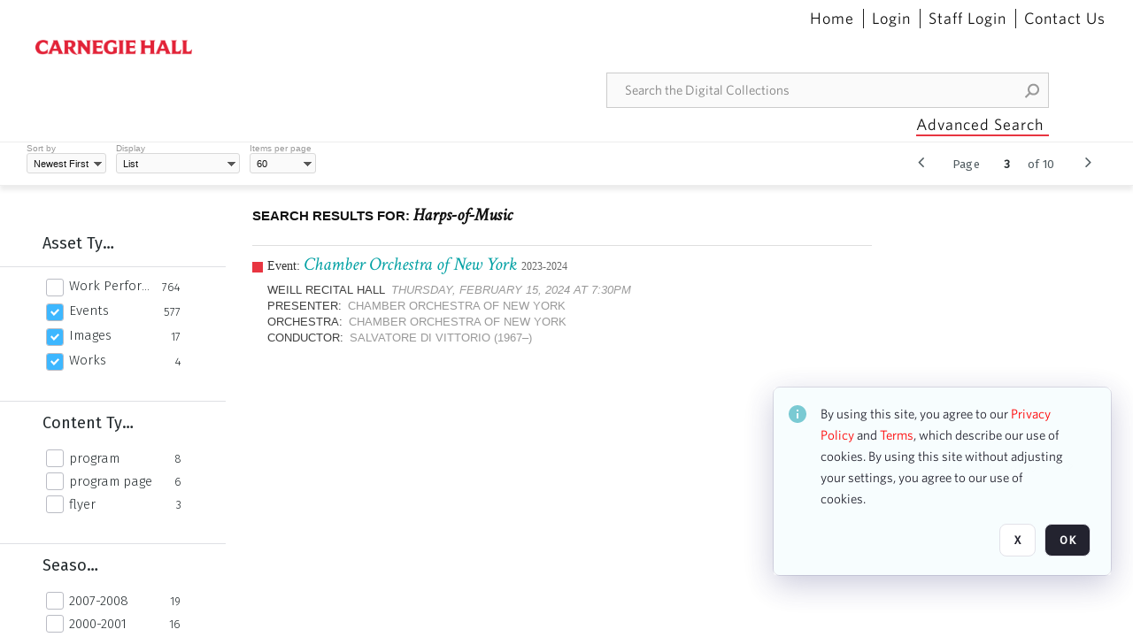

--- FILE ---
content_type: text/html; charset=utf-8
request_url: https://collections.carnegiehall.org/CS.aspx?VP3=SearchResult&VBID=2RRMLBOQ3HDP0&PN=3&IID=2RRJ8Z8Z0OXM
body_size: 44008
content:
<!DOCTYPE HTML>
<!--  
              All source code is copyright of Orange Logic
                       http://www.orangelogic.com    
-->
<html lang="en">
    <head>
        <meta charset="utf-8">
        <script nonce-alt="96c7ed65059e15cd94ae56f8eee516df" nonce="YTA0YmNmN2RlMGFlNWYwYTZiNTVmNzllMzg2MThmNTU=" type="module" src="https://design-system.orangelogic.com/entry.1.0.4.js"></script>
<script nonce-alt="96c7ed65059e15cd94ae56f8eee516df" nonce="YTA0YmNmN2RlMGFlNWYwYTZiNTVmNzllMzg2MThmNTU="> (function (w, d, s, l, i){w[l]=w[l] || []; w[l].push({"gtm.start": new Date().getTime(), event: "gtm.js"}); var f=d.getElementsByTagName(s)[0], j=d.createElement(s), dl=l !="dataLayer" ? "&l=" + l : ""; j.async=true; j.src="https://www.googletagmanager.com/gtm.js?id=" + i + dl; f.parentNode.insertBefore(j, f);})(window, document, "script", "dataLayer", "GTM-N2S59H3");</script> 
 

        <meta http-equiv="X-UA-Compatible" content="IE=edge,chrome=1" />
        <meta http-equiv="content-type" content="text/html; charset=UTF-8" />
        <base href="https://collections.carnegiehall.org/" />
        <link rel="shortcut icon" href="Assets/V2/ChFDSDFTNTAwMDAwMDAwMDAwNRIGVFJNaXNjGh5cVFJNaXNjXDhcNVxhXDdcQ0g1TVNDMzY3NC5wbmciBAgBEA9iCkNINU1TQzM2NzQ-~/884Qv6CDbuxEdkRe/884Qv6CDbuxEdkRe/CH5MSC3674.png" />
        <link rel="icon" href="Assets/V2/ChFDSDFTNTAwMDAwMDAwMDAwNRIGVFJNaXNjGh5cVFJNaXNjXDhcNVxhXDdcQ0g1TVNDMzY3NC5wbmciBAgBEA9iCkNINU1TQzM2NzQ-~/884Qv6CDbuxEdkRe/884Qv6CDbuxEdkRe/CH5MSC3674.png" />
        <link rel="preconnect" href="https://fonts.googleapis.com">
<link rel="preconnect" href="https://fonts.gstatic.com" crossorigin>
<link rel="preload" href="https://fonts.googleapis.com/css?family=Muli:400,400i,600,700,800" as="style">
<link href="https://fonts.googleapis.com/css?family=Muli:400,400i,600,700,800" rel="stylesheet" type="text/css">
<link href="https://fonts.googleapis.com/css2?family=Fira+Sans+Condensed:wght@300;400;600&family=Fira+Sans+Extra+Condensed:wght@300;400;600&family=Fira+Sans:wght@300;400&display=swap" rel="preload" as="style">
<link href="https://fonts.googleapis.com/css2?family=Fira+Sans+Condensed:wght@300;400;600&family=Fira+Sans+Extra+Condensed:wght@300;400;600&family=Fira+Sans:wght@300;400&display=swap" rel="stylesheet">
<link rel="preload" href="https://maxcdn.bootstrapcdn.com/font-awesome/4.7.0/css/font-awesome.min.css" as="style">
<link rel="stylesheet" href="https://maxcdn.bootstrapcdn.com/font-awesome/4.7.0/css/font-awesome.min.css">

<link href='https://fonts.googleapis.com/css?family=Crimson+Text:400,400italic' rel='stylesheet' type='text/css'>
        <title>Carnegie Hall - Search Result</title>
        <script type="text/javascript" nonce="YTA0YmNmN2RlMGFlNWYwYTZiNTVmNzllMzg2MThmNTU=" id="inline_initial_script">
  (function () {
    window.CSPEnabled = true;

    UtilsLoadScript = function (_asUrls, _fCallbackSuccess, _fCallBackFail, _bCache) {
      Utils.LoadScriptWithNonce(_asUrls, _fCallbackSuccess, _fCallBackFail, _bCache, 'YTA0YmNmN2RlMGFlNWYwYTZiNTVmNzllMzg2MThmNTU=');
    };

   UtilsEvalScripts = function (_sScript) {
       return Utils.EvalScriptsWithNonce(_sScript, 'YTA0YmNmN2RlMGFlNWYwYTZiNTVmNzllMzg2MThmNTU=');
   };

   UtilsEvalScriptsWithResult = function (_sScript) {
       return Utils.EvalScriptsResultWithNonce(_sScript, 'YTA0YmNmN2RlMGFlNWYwYTZiNTVmNzllMzg2MThmNTU=');
   };

    var oElement = document.getElementById("inline_initial_script");
    oElement.parentNode.removeChild(oElement);

    UtilsValidateNonceAlt = function(_sNonceAlt) {
      return _sNonceAlt=== '96c7ed65059e15cd94ae56f8eee516df';
    }

   UtilsValidateNonce = function(_sNonce) {
      return _sNonce === 'YTA0YmNmN2RlMGFlNWYwYTZiNTVmNzllMzg2MThmNTU=';
    }
  })();
</script><link rel="preload" href="https://collections.carnegiehall.org/ClientFiles/COR/Styles/TEMP_SF651c16/FrontEnd_SkinFamily95019e0a29bf2a57d94874a5798f0604MAC.css" as="style"><link href="https://collections.carnegiehall.org/ClientFiles/COR/Styles/TEMP_SF651c16/FrontEnd_SkinFamily95019e0a29bf2a57d94874a5798f0604MAC.css" rel="stylesheet"><link rel="preload" href="https://collections.carnegiehall.org/ClientFiles/COR/Styles/TEMP_SF651c16/AdminV3_SkinFamily47e67e6c57a60b36a3a2f721f7e89e16MAC.css" as="style"><link href="https://collections.carnegiehall.org/ClientFiles/COR/Styles/TEMP_SF651c16/AdminV3_SkinFamily47e67e6c57a60b36a3a2f721f7e89e16MAC.css" rel="stylesheet"><link rel="preload" nonce-alt='96c7ed65059e15cd94ae56f8eee516df' nonce='YTA0YmNmN2RlMGFlNWYwYTZiNTVmNzllMzg2MThmNTU=' href="Include/TEMP3/638846237920000000.js" as="script"><script nonce-alt='96c7ed65059e15cd94ae56f8eee516df' nonce='YTA0YmNmN2RlMGFlNWYwYTZiNTVmNzllMzg2MThmNTU=' type="text/javascript" src="Include/TEMP3/638846237920000000.js"></script> 
        
    </head>
    <body style="opacity: 0;"  >
        <noscript nonce-alt="96c7ed65059e15cd94ae56f8eee516df" nonce="YTA0YmNmN2RlMGFlNWYwYTZiNTVmNzllMzg2MThmNTU=" ><iframe src="https://www.googletagmanager.com/ns.html?id=GTM-N2S59H3" height="0" width="0" style="display:none;visibility:hidden"></iframe></noscript> 
 

        <div id="WaitMsg" style="display: none;">
            <div id="WaitMsgContent"></div>
            <a id="WaitMsgClose" class='clickable' style="">Close</a>
        </div>
        <div id="LoadingPopupMask" class="LoadingPopupMaskClass"></div>
        <div class="lds-default lds-position LoadingPopupClass" id="LoadingPopupID"><div></div><div></div><div></div><div></div><div></div><div></div><div></div><div></div></div>
		<input type="hidden" id="Clipboard" />
		<form id="Form1" method="post" enctype="multipart/form-data" onsubmit="return false;" autocomplete="off">
			<div id="BodyContent"><div class="ABS VF FE" id="a1.4" data-p="al,,0,b,,0,,,-1,,,-1," data-r='{"sfa":"FE","PopupType":"69997"}' data-vf="DefaultRoot_SearchResult_VForm"><div class="BG"></div><div id="a1.4:MainScrollPnl" class="CT Panel ABS kk5w1830 ScrollBar_Default" data-p=",,0,,,0,,screen,,,,-1," data-r='{"FID":"MainScrollPnl"}'><div class="BG"></div><div id="a1.4:GlobalPage" class="CT Panel ABS" data-p=",,0,,,0,,screen,,,,-1," data-r='{"FID":"SuperContainer"}'><div id="a1.4:HeaderPnl" class="CT Panel ABS" data-p="c,_parent,,b,,0,,_parent,,,,-1," data-r='{"FID":"SuperContainer"}'><div class="ABS PageHeader_VForm VF CCC" id="a1.4.5" data-p="al,,0,b,,0,,,-1,,,-1," data-r='{"PopupType":"29015"}' data-vf="PageHeader_VForm"><div class="BG"></div><nav id="a1.4.5:PageHeaderPnl" class="CT Panel ABS v3pr81oq" data-p="al,,0,b,,0,i,_ancestor:SuperContainer,,,,160," data-r='{"FPR":20,"FPL":30}' name="anchor_Top"><div class="BG"></div><div class="CT Image ABS" id="a1.4.5:Logo" data-p=",,40,,,45,,,177,,,27," data-r='{"FID":"HeaderLogo","PPA":true,"AutoScalePolicy":"fit","AutoScaleVerticalAlign":"top","AutoScaleHorizontalAlign":"left"}' style=" left:40px;top:45px;width:177px;height:27px;"><a href="https://www.carnegiehall.org/" style="background: url(ClientFiles/COR/Images/transparent_pixel.png) repeat;"  target="_blank"><img id="a1.4.5:Logo_img" src="Assets/V2/ChFDSDFTNTAwMDAwMDAwMDAwNRIGVFJNaXNjGh5cVFJNaXNjXDVcM1xjXDZcQ0g1TVNDMzY2OS5wbmciBAgBEA9iCkNINU1TQzM2Njk-~/pRBMOV6S4Gop6g6T/pRBMOV6S4Gop6g6T/CH5MSC3669.png" alt="The page header&#x27;s logo" /></a></div><nav id="a1.4.5:Container1Pnl" class="CT PanelFloat ABS ClearFixC" data-p="al,,,b,,13,,,-1,,,-1," data-r='{"FloatHSpacing":"12"}'><div class="BG"></div></nav><nav id="a1.4.5:Container4Pnl" class="CT PanelFloat ABS ClearFixC" data-p="ar,_parent,-10,,,0,,,-1,,,35," data-r='{"FPT":10,"FPR":20,"FPB":5,"FPL":10,"FloatHSpacing":"9"}'><div class="BG"></div><div id="a1.4.5:Link1" class="CT Hyperlink ABS g3731txi q14d71fg 118f2543 NoWrap" data-p=",,1,ab,_parent,,,,-1,,,-1,"><div class="BG"></div><a href="https://collections.carnegiehall.org/&quot;/&quot;" aria-label="Home">Home</a></div><div id="a1.4.5:HomeSeparator" class="CT Panel ABS 3j802dwd" style="width:1px;" data-p="al,,0,b,,0,,,1,,,22,"><div class="BG"></div></div><div id="a1.4.5:UploadPnl" class="CT Panel ABS" data-p="al,,0,b,,0,,,-1,,,-1,"></div><div id="a1.4.5:LoginLink" class="CT Button ABS g3731txi q14d71fg 118f2543 NoWrap" data-p=",,0,t,,,,,-1,,,-1,"><div class="BG"></div><a href="https://collections.carnegiehall.org/CS.aspx?VP3=LoginRegistration&L=True&R=False" aria-label="Login">Login</a></div><div id="a1.4.5:Sep StandardReg" class="CT Panel ABS 3j802dwd" style="width:1px;" data-p="al,,0,b,,0,,,1,,,22,"><div class="BG"></div></div><div id="a1.4.5:StandardLogin" class="CT Button ABS g3731txi q14d71fg 118f2543 NoWrap" data-p=",,0,t,,,,,-1,,,-1,"><div class="BG"></div><a href="https://collections.carnegiehall.org/saml2/login.aspx" aria-label="Staff Login">Staff Login</a></div><div id="a1.4.5:Sep2_5" class="CT Panel ABS 3j802dwd" style="width:1px;" data-p="al,,0,b,,0,,,1,,,22,"><div class="BG"></div></div><div id="a1.4.5:ControlUsLinkAnonymous" class="CT Hyperlink ABS g3731txi q14d71fg NoWrap" data-p="r,,,,,0,,,-1,,,-1,"><div class="BG"></div><a href="https://collections.carnegiehall.org/ContactUs" aria-label="Contact Us">Contact Us</a></div><div class="ABS VF" id="a1.4.5.4" data-p="al,,0,b,,0,,,-1,,,-1," data-r='{"InstanceName":"LanguageSelector_VForm","PopupType":"84345"}' data-vf="LanguageSelector_VForm"><div class="BG"></div></div></nav><div class="ABS VF" id="a1.4.5.5" data-p="ar,_parent,-95,b,Logo,10,,,-1,,,-1," data-r='{"InstanceName":"SearchQuick_VForm","PopupType":"41925"}' data-vf="SearchQuick_VForm"><div class="BG"></div><div id="a1.4.5.5:ContainerPnl" class="CT Panel ABS" style="width:500px;" data-p=",,0,,,0,,,500,,,-1," data-r='{"FID":"SuperContainer"}'><div class="ABS SearchCriterionAC_Default VF" id="a1.4.5.5.3" data-p=",,0,b,,,i,_parent,,,,-1," data-r='{"InstanceName":"Freetext_VForm","PopupType":"-77365"}' data-vf="SearchCriterionAC_Freetext_Quick_VForm"><div class="BG"></div><div data-pid="a1.4.5.5.3:MainAutoComp" class="CT AutoComp NoLabel  WithPlaceholder  ABS qqmbo2n7 ou0h04kt mvv2w0l4" data-p="al,,0,b,,0,i,_ancestor:SuperContainer,,,,40,"><div class="Input"><input type="hidden" id="a1.4.5.5.3:MainAutoComp_Value" name="a1.4.5.5.3:MainAutoComp_Value" value=""><input type="hidden" id="a1.4.5.5.3:MainAutoComp_Additionals" name="a1.4.5.5.3:MainAutoComp_Additionals" value="x3NEctzBObSxeTtWhQpy9YFLbX4MOkO6y4t2s@rX7DmeKcm4CuEm@L3CQiBqwSZsm5@D2Ym5ciS7hdWnQq3TLSiLo9HLljnxgzrIXGnxIk7mcO79MZda2bwp9qm9ObwLseoG3QAHPmhr7iZPuSEoWf1X.w2XSmbpcHbiw76uatAzwtqKolQi8IkUGGV6Bn2g"><input aria-label="Type your search here" id="a1.4.5.5.3:MainAutoComp" name="a1.4.5.5.3:MainAutoComp" type="text" placeholder="Search the Digital Collections" value=""></div></div></div><div id="a1.4.5.5:SearchBtn" class="CT Button ABS ButtonStyleC ButtonStyleC" data-p="ar,,-3,c,Freetext_VForm,,,,30,,,30," style="width:30px;"><div class="BG"></div><a  tabindex="0" title="Search" role="button" aria-label="Search button"><img id="a1.4.5.5:SearchBtn_img" src="Assets/V2/ChFDSDFTNTAwMDAwMDAwMDAwNRIGVFJNaXNjGh5cVFJNaXNjXDVcOVw3XDBcT0xYTVNDMTA2NC5wbmciBAgBEA9iCk9MWE1TQzEwNjQ-~/XkoV9tg2VxUkIT3w/XkoV9tg2VxUkIT3w/OLXMSC1064.png" alt="Search" /></a></div></div></div><div id="a1.4.5:AdvancedSearchLink" class="CT Button ABS v20ii386 q14d71fg 118f2543" data-p="ar,_parent,-95,b,,5,,,150,,,-1," style="width:150px;"><div class="BG"></div><a  tabindex="0" role="button" aria-label="Advanced Search">Advanced Search</a></div></nav><div id="a1.4.5:Anchor23f2d6d103" class="CT Anchor ABS" data-p=",,0,,,120,,,,,,,"></div><input type="hidden" name="a1.4.5:HiddenUserInfo" id="a1.4.5:HiddenUserInfo" value="anonymous anonymous " data-p="al,,0,b,,0,,,-1,,,-1,"></div></div><div id="a1.4:RootVFormMainPnl" class="CT Panel ABS" data-p=",,0,b,,0,i,_parent,,,,-1," data-r='{"FID":"SuperContainer","FPB":70}'><div class="ABS VF" id="a1.4.15" data-p="al,,0,b,,0,,,-1,,,-1," data-r='{"PopupType":"-31172"}' data-vf="SearchResult_VForm"><div class="BG"></div><div id="a1.4.15:LeftPnl" class="CT Panel ABS y0pn7rk3 PanelUnfolded" style="overflow:hidden;" data-p=",,0,b,ToolbarVForm,,,,-1,,,-1," data-r='{"FID":"LeftSearchToolbar","FoldStateSessionName":"LeftToolbar","Fold":"open","FoldOrientation":"left"}'><div class="BG"></div><div id="a1.4.15:FacetScroll" class="CT Panel ABS" style="width:255px;" data-p="al,,0,,,20,,,255,,,-1," data-r='{"FID":"SuperContainer","FPR":30,"FPL":30}'><div class="ABS VF" id="a1.4.15.1" data-p="al,,0,b,,20,,,-1,,,-1," data-r='{"InstanceName":"TabMenu","PopupType":"41925"}' data-vf="SearchCriteriaContainer_TabMenu_FrontEnd_VForm"><div class="BG"></div><div class="ABS VF A3" id="a1.4.15.1.1" data-p="al,,0,b,,0,,,-1,,,-1," data-r='{"InstanceName":"TabMenuFacet","sfa":"A3","PopupSkin":"c3s37vh1","PopupCentering":true,"PopupPreventCloseOnClickOutSide":true,"PopupPreventESC":true,"PopupType":"-9105"}' data-vf="SearchCriterionFacet_FrontEnd_TabMenu_Checkboxes_VForm"><div class="BG"></div><div id="a1.4.15.1.1:HeaderPnl" class="CT Panel ABS" data-p="al,FacetMainPanel,,b,,0,i,_ancestor:SuperContainer,,,,-1," data-r='{"FPT":16,"FPB":16}'><div id="a1.4.15.1.1:FacetNameLbl" class="CT Label ABS hm3h6vue d7g03b34 jr43ly1y _FL" data-p=",,18,,,16,,,,,,-1," data-r='{"aFw":"min(HiddenFacetNameLbl,_parent-48-ResetBtn.width)"}' style="pointer-events: none;"><div class="Lbl" id="a1.4.15.1.1:FacetNameLbl_Lbl">Asset Type&nbsp;</div></div><div id="a1.4.15.1.1:HiddenFacetNameLbl" class="CT Label ABS k16o3c2p InvisibleC" data-p=",,0,,,16,,,-1,,,-1," data-r='{"Ethereal":true}' style="pointer-events: none;width:9999px"><span class="Lbl" id="a1.4.15.1.1:HiddenFacetNameLbl_Lbl">Asset Type&nbsp;</span></div></div><div id="a1.4.15.1.1:FacetMainPanel" class="CT Panel ABS lg7m6140" data-p="al,,0,b,,0,,,-1,,,-1," data-r='{"OverSkin":"pix068o2"}'><div class="BG"></div><div id="a1.4.15.1.1:HeaderSeparatorTop" class="CT Panel ABS 52431j80" data-p=",,,,,0,,_ancestor:SuperContainer,8,,,-1," data-r='{"aFx":"-32","OverSkin":"pr6axv02"}'><div class="BG"></div></div></div><div id="a1.4.15.1.1:DescriptionPnl" class="CT Panel ABS pig4q3u3 InvisibleC" data-p=",,0,,,0,,,-1,,,-1," data-r='{"FID":"DescriptionPnl","FPL":8,"Ethereal":true}'><div class="BG"></div><div class="ABS VF" id="a1.4.15.1.1.1" data-p="al,,0,b,,0,,,-1,,,-1," data-r='{"EOTU":"SHOW_FACET_DESCRIPTION","HOTU":true,"InstanceName":"FacetDescriptionVForm","PopupSkin":"j6i20lgv","PopupType":"91458"}' data-vf="SearchCriterionFacetDescription_VForm"><div class="BG"></div><aside id="a1.4.15.1.1.1:MainPnl" class="CT Panel ABS gq08365j k733jaf2 i46bak68" data-p="al,,0,b,,0,,,-1,,,-1," data-r='{"FP":6,"FPR":10,"FPL":10,"IsMenu":true}'><div class="BG"></div><div id="a1.4.15.1.1.1:DescriptionLbl" class="CT Button ABS 012728bv k733jaf2 Wrap" data-p="c,,,c,,,,,-1,,,-1," data-r='{"MaxFw":"200"}' style="width:200px"><div class="BG"></div><a  tabindex="0" role="button"></a></div></aside></div></div><div id="a1.4.15.1.1:KeywordsPnl" class="CT Panel ABS" data-p="al,_parent,,b,HeaderPnl,8,i,_ancestor:SuperContainer,,,,-1," data-r='{"FPB":32}'><div id="a1.4.15.1.1:FacetContainer0" class="CT Panel ABS" data-p="al,,0,b,,2,i,_parent,,,,-1," data-opn="FacetContainer"><div id="a1.4.15.1.1:FacetHoverPanel0" class="CT Panel ABS" data-p="al,,0,b,,0,i,_parent,,,,-1," data-opn="FacetHoverPanel"><div data-pid="a1.4.15.1.1:0" class="CT CheckBox ABS x6k4df7n" data-p=",,20,,,2,,,24,,,24," data-r='{"PPA":true}' data-opn="KW_" style=" left:20px;top:2px;width:24px;height:24px;"><div class="Input"><input id="a1.4.15.1.1:0" type="checkbox" name="a1.4.15.1.1:0" aria-label="Work Performances" /></div></div><div id="a1.4.15.1.1:LB_0" class="CT Button ABS s5au1g8w dq8tfhfy t0x27lhx" data-p=",,48,,,3,,,,,,-1," data-r='{"aFw":"_parent.i-74-OccurrencesLbl0"}' data-opn="LB_"><div class="BG"></div><a  tabindex="0" title-co="Work Performances" role="button" aria-label="Work Performances">Work Performances</a></div></div><div id="a1.4.15.1.1:OccurrencesLbl0" class="CT Label ABS u68sbnfd 57c8ld1t jr43ly1y k7428n0s" data-p="ar,_parent,-15,c,,,,,-1,,,-1," data-opn="OccurrencesLbl" style="pointer-events: none;width:9999px"><span class="Lbl" id="a1.4.15.1.1:OccurrencesLbl0_Lbl">764&nbsp;</span></div></div><div id="a1.4.15.1.1:FacetContainer1" class="CT Panel ABS" data-p="al,,0,b,,2,i,_parent,,,,-1," data-opn="FacetContainer"><div id="a1.4.15.1.1:FacetHoverPanel1" class="CT Panel ABS" data-p="al,,0,b,,0,i,_parent,,,,-1," data-opn="FacetHoverPanel"><div data-pid="a1.4.15.1.1:1" class="CT CheckBox ABS x6k4df7n" data-p=",,20,,,2,,,24,,,24," data-r='{"PPA":true}' data-opn="KW_" style=" left:20px;top:2px;width:24px;height:24px;"><div class="Input Checked"><input id="a1.4.15.1.1:1" type="checkbox" name="a1.4.15.1.1:1" checked="checked" aria-label="Events" /></div></div><div id="a1.4.15.1.1:LB_1" class="CT Button ABS s5au1g8w dq8tfhfy t0x27lhx" data-p=",,48,,,3,,,,,,-1," data-r='{"aFw":"_parent.i-74-OccurrencesLbl1"}' data-opn="LB_"><div class="BG"></div><a  tabindex="0" title-co="Events" role="button" aria-label="Events">Events</a></div></div><div id="a1.4.15.1.1:OccurrencesLbl1" class="CT Label ABS u68sbnfd 57c8ld1t jr43ly1y k7428n0s" data-p="ar,_parent,-15,c,,,,,-1,,,-1," data-opn="OccurrencesLbl" style="pointer-events: none;width:9999px"><span class="Lbl" id="a1.4.15.1.1:OccurrencesLbl1_Lbl">577&nbsp;</span></div></div><div id="a1.4.15.1.1:FacetContainer2" class="CT Panel ABS" data-p="al,,0,b,,2,i,_parent,,,,-1," data-opn="FacetContainer"><div id="a1.4.15.1.1:FacetHoverPanel2" class="CT Panel ABS" data-p="al,,0,b,,0,i,_parent,,,,-1," data-opn="FacetHoverPanel"><div data-pid="a1.4.15.1.1:2" class="CT CheckBox ABS x6k4df7n" data-p=",,20,,,2,,,24,,,24," data-r='{"PPA":true}' data-opn="KW_" style=" left:20px;top:2px;width:24px;height:24px;"><div class="Input Checked"><input id="a1.4.15.1.1:2" type="checkbox" name="a1.4.15.1.1:2" checked="checked" aria-label="Images" /></div></div><div id="a1.4.15.1.1:LB_2" class="CT Button ABS s5au1g8w dq8tfhfy t0x27lhx" data-p=",,48,,,3,,,,,,-1," data-r='{"aFw":"_parent.i-74-OccurrencesLbl2"}' data-opn="LB_"><div class="BG"></div><a  tabindex="0" title-co="Images" role="button" aria-label="Images">Images</a></div></div><div id="a1.4.15.1.1:OccurrencesLbl2" class="CT Label ABS u68sbnfd 57c8ld1t jr43ly1y k7428n0s" data-p="ar,_parent,-15,c,,,,,-1,,,-1," data-opn="OccurrencesLbl" style="pointer-events: none;width:9999px"><span class="Lbl" id="a1.4.15.1.1:OccurrencesLbl2_Lbl">17&nbsp;</span></div></div><div id="a1.4.15.1.1:FacetContainer3" class="CT Panel ABS" data-p="al,,0,b,,2,i,_parent,,,,-1," data-opn="FacetContainer"><div id="a1.4.15.1.1:FacetHoverPanel3" class="CT Panel ABS" data-p="al,,0,b,,0,i,_parent,,,,-1," data-opn="FacetHoverPanel"><div data-pid="a1.4.15.1.1:3" class="CT CheckBox ABS x6k4df7n" data-p=",,20,,,2,,,24,,,24," data-r='{"PPA":true}' data-opn="KW_" style=" left:20px;top:2px;width:24px;height:24px;"><div class="Input Checked"><input id="a1.4.15.1.1:3" type="checkbox" name="a1.4.15.1.1:3" checked="checked" aria-label="Works" /></div></div><div id="a1.4.15.1.1:LB_3" class="CT Button ABS s5au1g8w dq8tfhfy t0x27lhx" data-p=",,48,,,3,,,,,,-1," data-r='{"aFw":"_parent.i-74-OccurrencesLbl3"}' data-opn="LB_"><div class="BG"></div><a  tabindex="0" title-co="Works" role="button" aria-label="Works">Works</a></div></div><div id="a1.4.15.1.1:OccurrencesLbl3" class="CT Label ABS u68sbnfd 57c8ld1t jr43ly1y k7428n0s" data-p="ar,_parent,-15,c,,,,,-1,,,-1," data-opn="OccurrencesLbl" style="pointer-events: none;width:9999px"><span class="Lbl" id="a1.4.15.1.1:OccurrencesLbl3_Lbl">4&nbsp;</span></div></div></div></div></div><div class="ABS VF" id="a1.4.15.2" data-p="al,,0,b,,,,,-1,,,-1," data-r='{"InstanceName":"Facets","PopupType":"41925"}' data-vf="SearchCriteriaContainer_Facets_FrontEnd_VForm"><div class="BG"></div><div id="a1.4.15.2:RelatedContainer" class="CT Panel ABS" data-p="al,,0,b,,0,,,-1,,,-1,"><div class="ABS VF" id="a1.4.15.2.2" data-p="al,,0,b,,,,,-1,,,-1," data-r='{"InstanceName":"ImageColors","PopupType":"-56810"}' data-vf="SearchCriterion_ImageColors_VForm"><div class="BG"></div></div></div><div id="a1.4.15.2:Container" class="CT PanelFloat ABS" data-p="al,,0,b,,0,,,-1,,,-1," data-r='{"FloatDirection":"vertical","FloatVSpacing":"0"}'><div class="ABS VF A3" id="a1.4.15.2.3" data-p="al,,0,b,,0,,,-1,,,-1," data-r='{"InstanceName":"CH1ND000000006363_1ng37q","sfa":"A3","PopupSkin":"c3s37vh1","PopupCentering":true,"PopupPreventCloseOnClickOutSide":true,"PopupPreventESC":true,"PopupType":"-9105"}' data-vf="SearchCriterionFacet_my70l8_VForm"><div class="BG"></div><div id="a1.4.15.2.3:FacetMainPanel" class="CT Panel ABS lg7m6140" data-p="al,,0,b,,0,,,-1,,,-1," data-r='{"OverSkin":"pix068o2"}'><div class="BG"></div><div id="a1.4.15.2.3:HeaderSeparatorTop" class="CT Panel ABS 52431j80" data-p=",,,,,0,,_ancestor:SuperContainer,8,,,-1," data-r='{"aFx":"-32","OverSkin":"pr6axv02"}'><div class="BG"></div><div id="a1.4.15.2.3:HeaderPnl" class="CT Panel ABS" data-p="al,FacetMainPanel,,b,,0,i,_ancestor:SuperContainer,,,,-1," data-r='{"FPT":16,"FPB":16}'><div id="a1.4.15.2.3:FacetNameLbl" class="CT Label ABS hm3h6vue d7g03b34 jr43ly1y _FL" data-p=",,18,,,16,,,,,,-1," data-r='{"aFw":"min(HiddenFacetNameLbl,_parent-48-ResetBtn.width)"}' style="pointer-events: none;"><div class="Lbl" id="a1.4.15.2.3:FacetNameLbl_Lbl">Content Type&nbsp;</div></div><div id="a1.4.15.2.3:HiddenFacetNameLbl" class="CT Label ABS k16o3c2p InvisibleC" data-p=",,0,,,16,,,-1,,,-1," data-r='{"Ethereal":true}' style="pointer-events: none;width:9999px"><span class="Lbl" id="a1.4.15.2.3:HiddenFacetNameLbl_Lbl">Content Type&nbsp;</span></div></div></div><div id="a1.4.15.2.3:KeywordsPnl" class="CT Panel ABS" data-p="al,_parent,,b,,,i,_ancestor:SuperContainer,,,,-1," data-r='{"FPB":32}'><div id="a1.4.15.2.3:FacetContainer0" class="CT Panel ABS" data-p="al,,0,b,,2,i,_parent,,,,-1," data-opn="FacetContainer"><div id="a1.4.15.2.3:FacetHoverPanel0" class="CT Panel ABS" data-p="al,,0,b,,0,i,_parent,,,,-1," data-opn="FacetHoverPanel"><div data-pid="a1.4.15.2.3:0" class="CT CheckBox ABS x6k4df7n" data-p=",,20,,,0,,,24,,,24," data-r='{"PPA":true}' data-opn="KW_" style=" left:20px;top:0px;width:24px;height:24px;"><div class="Input"><input id="a1.4.15.2.3:0" type="checkbox" name="a1.4.15.2.3:0" aria-label="program" /></div></div><div id="a1.4.15.2.3:LB_0" class="CT Button ABS s5au1g8w dq8tfhfy t0x27lhx" data-p=",,48,,,3,,,,,,-1," data-r='{"aFw":"_parent.i-74-OccurrencesLbl0"}' data-opn="LB_"><div class="BG"></div><a  tabindex="0" title-co="program" role="button" aria-label="program">program</a></div></div><div id="a1.4.15.2.3:OccurrencesLbl0" class="CT Label ABS u68sbnfd 57c8ld1t jr43ly1y k7428n0s" data-p="ar,_parent,-15,c,,,,,-1,,,-1," data-opn="OccurrencesLbl" style="pointer-events: none;width:9999px"><span class="Lbl" id="a1.4.15.2.3:OccurrencesLbl0_Lbl">8&nbsp;</span></div></div><div id="a1.4.15.2.3:FacetContainer1" class="CT Panel ABS" data-p="al,,0,b,,2,i,_parent,,,,-1," data-opn="FacetContainer"><div id="a1.4.15.2.3:FacetHoverPanel1" class="CT Panel ABS" data-p="al,,0,b,,0,i,_parent,,,,-1," data-opn="FacetHoverPanel"><div data-pid="a1.4.15.2.3:1" class="CT CheckBox ABS x6k4df7n" data-p=",,20,,,0,,,24,,,24," data-r='{"PPA":true}' data-opn="KW_" style=" left:20px;top:0px;width:24px;height:24px;"><div class="Input"><input id="a1.4.15.2.3:1" type="checkbox" name="a1.4.15.2.3:1" aria-label="program page" /></div></div><div id="a1.4.15.2.3:LB_1" class="CT Button ABS s5au1g8w dq8tfhfy t0x27lhx" data-p=",,48,,,3,,,,,,-1," data-r='{"aFw":"_parent.i-74-OccurrencesLbl1"}' data-opn="LB_"><div class="BG"></div><a  tabindex="0" title-co="program page" role="button" aria-label="program page">program page</a></div></div><div id="a1.4.15.2.3:OccurrencesLbl1" class="CT Label ABS u68sbnfd 57c8ld1t jr43ly1y k7428n0s" data-p="ar,_parent,-15,c,,,,,-1,,,-1," data-opn="OccurrencesLbl" style="pointer-events: none;width:9999px"><span class="Lbl" id="a1.4.15.2.3:OccurrencesLbl1_Lbl">6&nbsp;</span></div></div><div id="a1.4.15.2.3:FacetContainer2" class="CT Panel ABS" data-p="al,,0,b,,2,i,_parent,,,,-1," data-opn="FacetContainer"><div id="a1.4.15.2.3:FacetHoverPanel2" class="CT Panel ABS" data-p="al,,0,b,,0,i,_parent,,,,-1," data-opn="FacetHoverPanel"><div data-pid="a1.4.15.2.3:2" class="CT CheckBox ABS x6k4df7n" data-p=",,20,,,0,,,24,,,24," data-r='{"PPA":true}' data-opn="KW_" style=" left:20px;top:0px;width:24px;height:24px;"><div class="Input"><input id="a1.4.15.2.3:2" type="checkbox" name="a1.4.15.2.3:2" aria-label="flyer" /></div></div><div id="a1.4.15.2.3:LB_2" class="CT Button ABS s5au1g8w dq8tfhfy t0x27lhx" data-p=",,48,,,3,,,,,,-1," data-r='{"aFw":"_parent.i-74-OccurrencesLbl2"}' data-opn="LB_"><div class="BG"></div><a  tabindex="0" title-co="flyer" role="button" aria-label="flyer">flyer</a></div></div><div id="a1.4.15.2.3:OccurrencesLbl2" class="CT Label ABS u68sbnfd 57c8ld1t jr43ly1y k7428n0s" data-p="ar,_parent,-15,c,,,,,-1,,,-1," data-opn="OccurrencesLbl" style="pointer-events: none;width:9999px"><span class="Lbl" id="a1.4.15.2.3:OccurrencesLbl2_Lbl">3&nbsp;</span></div></div></div></div><div id="a1.4.15.2.3:DescriptionPnl" class="CT Panel ABS pig4q3u3 InvisibleC" data-p=",,0,,,0,,,-1,,,-1," data-r='{"FID":"DescriptionPnl","FPL":8,"Ethereal":true}'><div class="BG"></div><div class="ABS VF" id="a1.4.15.2.3.3" data-p="al,,0,b,,0,,,-1,,,-1," data-r='{"EOTU":"SHOW_FACET_DESCRIPTION","HOTU":true,"InstanceName":"FacetDescriptionVForm","PopupSkin":"j6i20lgv","PopupType":"91458"}' data-vf="SearchCriterionFacetDescription_VForm"><div class="BG"></div><aside id="a1.4.15.2.3.3:MainPnl" class="CT Panel ABS gq08365j k733jaf2 i46bak68" data-p="al,,0,b,,0,,,-1,,,-1," data-r='{"FP":6,"FPR":10,"FPL":10,"IsMenu":true}'><div class="BG"></div><div id="a1.4.15.2.3.3:DescriptionLbl" class="CT Button ABS 012728bv k733jaf2 Wrap" data-p="c,,,c,,,,,-1,,,-1," data-r='{"MaxFw":"200"}' style="width:200px"><div class="BG"></div><a  tabindex="0" role="button"></a></div></aside></div></div></div><div class="ABS VF A3" id="a1.4.15.2.5" data-p="al,,0,b,,0,,,-1,,,-1," data-r='{"InstanceName":"OR1ND000000843826_vwc3q7","sfa":"A3","PopupSkin":"c3s37vh1","PopupCentering":true,"PopupPreventCloseOnClickOutSide":true,"PopupPreventESC":true,"PopupType":"-9105"}' data-vf="SearchCriterionFacet_u74nu2_VForm"><div class="BG"></div><div id="a1.4.15.2.5:FacetMainPanel" class="CT Panel ABS lg7m6140" data-p="al,,0,b,,0,,,-1,,,-1," data-r='{"OverSkin":"pix068o2"}'><div class="BG"></div><div id="a1.4.15.2.5:HeaderSeparatorTop" class="CT Panel ABS 52431j80" data-p=",,,,,0,,_ancestor:SuperContainer,8,,,-1," data-r='{"aFx":"-32","OverSkin":"pr6axv02"}'><div class="BG"></div><div id="a1.4.15.2.5:HeaderPnl" class="CT Panel ABS" data-p="al,FacetMainPanel,,b,,0,i,_ancestor:SuperContainer,,,,-1," data-r='{"FPT":16,"FPB":16}'><div id="a1.4.15.2.5:FacetNameLbl" class="CT Label ABS hm3h6vue d7g03b34 jr43ly1y _FL" data-p=",,18,,,16,,,,,,-1," data-r='{"aFw":"min(HiddenFacetNameLbl,_parent-48-ResetBtn.width)"}' style="pointer-events: none;"><div class="Lbl" id="a1.4.15.2.5:FacetNameLbl_Lbl">Season&nbsp;</div></div><div id="a1.4.15.2.5:HiddenFacetNameLbl" class="CT Label ABS k16o3c2p InvisibleC" data-p=",,0,,,16,,,-1,,,-1," data-r='{"Ethereal":true}' style="pointer-events: none;width:9999px"><span class="Lbl" id="a1.4.15.2.5:HiddenFacetNameLbl_Lbl">Season&nbsp;</span></div></div></div><div id="a1.4.15.2.5:KeywordsPnl" class="CT Panel ABS" data-p="al,_parent,,b,,,i,_ancestor:SuperContainer,,,,-1," data-r='{"FPB":32}'><div id="a1.4.15.2.5:FacetContainer0" class="CT Panel ABS" data-p="al,,0,b,,2,i,_parent,,,,-1," data-opn="FacetContainer"><div id="a1.4.15.2.5:FacetHoverPanel0" class="CT Panel ABS" data-p="al,,0,b,,0,i,_parent,,,,-1," data-opn="FacetHoverPanel"><div data-pid="a1.4.15.2.5:0" class="CT CheckBox ABS x6k4df7n" data-p=",,20,,,0,,,24,,,24," data-r='{"PPA":true}' data-opn="KW_" style=" left:20px;top:0px;width:24px;height:24px;"><div class="Input"><input id="a1.4.15.2.5:0" type="checkbox" name="a1.4.15.2.5:0" aria-label="2007-2008" /></div></div><div id="a1.4.15.2.5:LB_0" class="CT Button ABS s5au1g8w dq8tfhfy t0x27lhx" data-p=",,48,,,3,,,,,,-1," data-r='{"aFw":"_parent.i-74-OccurrencesLbl0"}' data-opn="LB_"><div class="BG"></div><a  tabindex="0" title-co="2007-2008" role="button" aria-label="2007-2008">2007-2008</a></div></div><div id="a1.4.15.2.5:OccurrencesLbl0" class="CT Label ABS u68sbnfd 57c8ld1t jr43ly1y k7428n0s" data-p="ar,_parent,-15,c,,,,,-1,,,-1," data-opn="OccurrencesLbl" style="pointer-events: none;width:9999px"><span class="Lbl" id="a1.4.15.2.5:OccurrencesLbl0_Lbl">19&nbsp;</span></div></div><div id="a1.4.15.2.5:FacetContainer1" class="CT Panel ABS" data-p="al,,0,b,,2,i,_parent,,,,-1," data-opn="FacetContainer"><div id="a1.4.15.2.5:FacetHoverPanel1" class="CT Panel ABS" data-p="al,,0,b,,0,i,_parent,,,,-1," data-opn="FacetHoverPanel"><div data-pid="a1.4.15.2.5:1" class="CT CheckBox ABS x6k4df7n" data-p=",,20,,,0,,,24,,,24," data-r='{"PPA":true}' data-opn="KW_" style=" left:20px;top:0px;width:24px;height:24px;"><div class="Input"><input id="a1.4.15.2.5:1" type="checkbox" name="a1.4.15.2.5:1" aria-label="2000-2001" /></div></div><div id="a1.4.15.2.5:LB_1" class="CT Button ABS s5au1g8w dq8tfhfy t0x27lhx" data-p=",,48,,,3,,,,,,-1," data-r='{"aFw":"_parent.i-74-OccurrencesLbl1"}' data-opn="LB_"><div class="BG"></div><a  tabindex="0" title-co="2000-2001" role="button" aria-label="2000-2001">2000-2001</a></div></div><div id="a1.4.15.2.5:OccurrencesLbl1" class="CT Label ABS u68sbnfd 57c8ld1t jr43ly1y k7428n0s" data-p="ar,_parent,-15,c,,,,,-1,,,-1," data-opn="OccurrencesLbl" style="pointer-events: none;width:9999px"><span class="Lbl" id="a1.4.15.2.5:OccurrencesLbl1_Lbl">16&nbsp;</span></div></div><div id="a1.4.15.2.5:FacetContainer2" class="CT Panel ABS" data-p="al,,0,b,,2,i,_parent,,,,-1," data-opn="FacetContainer"><div id="a1.4.15.2.5:FacetHoverPanel2" class="CT Panel ABS" data-p="al,,0,b,,0,i,_parent,,,,-1," data-opn="FacetHoverPanel"><div data-pid="a1.4.15.2.5:2" class="CT CheckBox ABS x6k4df7n" data-p=",,20,,,0,,,24,,,24," data-r='{"PPA":true}' data-opn="KW_" style=" left:20px;top:0px;width:24px;height:24px;"><div class="Input"><input id="a1.4.15.2.5:2" type="checkbox" name="a1.4.15.2.5:2" aria-label="2010-2011" /></div></div><div id="a1.4.15.2.5:LB_2" class="CT Button ABS s5au1g8w dq8tfhfy t0x27lhx" data-p=",,48,,,3,,,,,,-1," data-r='{"aFw":"_parent.i-74-OccurrencesLbl2"}' data-opn="LB_"><div class="BG"></div><a  tabindex="0" title-co="2010-2011" role="button" aria-label="2010-2011">2010-2011</a></div></div><div id="a1.4.15.2.5:OccurrencesLbl2" class="CT Label ABS u68sbnfd 57c8ld1t jr43ly1y k7428n0s" data-p="ar,_parent,-15,c,,,,,-1,,,-1," data-opn="OccurrencesLbl" style="pointer-events: none;width:9999px"><span class="Lbl" id="a1.4.15.2.5:OccurrencesLbl2_Lbl">16&nbsp;</span></div></div><div id="a1.4.15.2.5:FacetContainer3" class="CT Panel ABS" data-p="al,,0,b,,2,i,_parent,,,,-1," data-opn="FacetContainer"><div id="a1.4.15.2.5:FacetHoverPanel3" class="CT Panel ABS" data-p="al,,0,b,,0,i,_parent,,,,-1," data-opn="FacetHoverPanel"><div data-pid="a1.4.15.2.5:3" class="CT CheckBox ABS x6k4df7n" data-p=",,20,,,0,,,24,,,24," data-r='{"PPA":true}' data-opn="KW_" style=" left:20px;top:0px;width:24px;height:24px;"><div class="Input"><input id="a1.4.15.2.5:3" type="checkbox" name="a1.4.15.2.5:3" aria-label="2005-2006" /></div></div><div id="a1.4.15.2.5:LB_3" class="CT Button ABS s5au1g8w dq8tfhfy t0x27lhx" data-p=",,48,,,3,,,,,,-1," data-r='{"aFw":"_parent.i-74-OccurrencesLbl3"}' data-opn="LB_"><div class="BG"></div><a  tabindex="0" title-co="2005-2006" role="button" aria-label="2005-2006">2005-2006</a></div></div><div id="a1.4.15.2.5:OccurrencesLbl3" class="CT Label ABS u68sbnfd 57c8ld1t jr43ly1y k7428n0s" data-p="ar,_parent,-15,c,,,,,-1,,,-1," data-opn="OccurrencesLbl" style="pointer-events: none;width:9999px"><span class="Lbl" id="a1.4.15.2.5:OccurrencesLbl3_Lbl">15&nbsp;</span></div></div><div id="a1.4.15.2.5:FacetContainer4" class="CT Panel ABS" data-p="al,,0,b,,2,i,_parent,,,,-1," data-opn="FacetContainer"><div id="a1.4.15.2.5:FacetHoverPanel4" class="CT Panel ABS" data-p="al,,0,b,,0,i,_parent,,,,-1," data-opn="FacetHoverPanel"><div data-pid="a1.4.15.2.5:4" class="CT CheckBox ABS x6k4df7n" data-p=",,20,,,0,,,24,,,24," data-r='{"PPA":true}' data-opn="KW_" style=" left:20px;top:0px;width:24px;height:24px;"><div class="Input"><input id="a1.4.15.2.5:4" type="checkbox" name="a1.4.15.2.5:4" aria-label="1997-1998" /></div></div><div id="a1.4.15.2.5:LB_4" class="CT Button ABS s5au1g8w dq8tfhfy t0x27lhx" data-p=",,48,,,3,,,,,,-1," data-r='{"aFw":"_parent.i-74-OccurrencesLbl4"}' data-opn="LB_"><div class="BG"></div><a  tabindex="0" title-co="1997-1998" role="button" aria-label="1997-1998">1997-1998</a></div></div><div id="a1.4.15.2.5:OccurrencesLbl4" class="CT Label ABS u68sbnfd 57c8ld1t jr43ly1y k7428n0s" data-p="ar,_parent,-15,c,,,,,-1,,,-1," data-opn="OccurrencesLbl" style="pointer-events: none;width:9999px"><span class="Lbl" id="a1.4.15.2.5:OccurrencesLbl4_Lbl">14&nbsp;</span></div></div><div id="a1.4.15.2.5:FacetContainer5" class="CT Panel ABS" data-p="al,,0,b,,2,i,_parent,,,,-1," data-opn="FacetContainer"><div id="a1.4.15.2.5:FacetHoverPanel5" class="CT Panel ABS" data-p="al,,0,b,,0,i,_parent,,,,-1," data-opn="FacetHoverPanel"><div data-pid="a1.4.15.2.5:5" class="CT CheckBox ABS x6k4df7n" data-p=",,20,,,0,,,24,,,24," data-r='{"PPA":true}' data-opn="KW_" style=" left:20px;top:0px;width:24px;height:24px;"><div class="Input"><input id="a1.4.15.2.5:5" type="checkbox" name="a1.4.15.2.5:5" aria-label="1989-1990" /></div></div><div id="a1.4.15.2.5:LB_5" class="CT Button ABS s5au1g8w dq8tfhfy t0x27lhx" data-p=",,48,,,3,,,,,,-1," data-r='{"aFw":"_parent.i-74-OccurrencesLbl5"}' data-opn="LB_"><div class="BG"></div><a  tabindex="0" title-co="1989-1990" role="button" aria-label="1989-1990">1989-1990</a></div></div><div id="a1.4.15.2.5:OccurrencesLbl5" class="CT Label ABS u68sbnfd 57c8ld1t jr43ly1y k7428n0s" data-p="ar,_parent,-15,c,,,,,-1,,,-1," data-opn="OccurrencesLbl" style="pointer-events: none;width:9999px"><span class="Lbl" id="a1.4.15.2.5:OccurrencesLbl5_Lbl">13&nbsp;</span></div></div><div id="a1.4.15.2.5:FacetContainer6" class="CT Panel ABS" data-p="al,,0,b,,2,i,_parent,,,,-1," data-opn="FacetContainer"><div id="a1.4.15.2.5:FacetHoverPanel6" class="CT Panel ABS" data-p="al,,0,b,,0,i,_parent,,,,-1," data-opn="FacetHoverPanel"><div data-pid="a1.4.15.2.5:6" class="CT CheckBox ABS x6k4df7n" data-p=",,20,,,0,,,24,,,24," data-r='{"PPA":true}' data-opn="KW_" style=" left:20px;top:0px;width:24px;height:24px;"><div class="Input"><input id="a1.4.15.2.5:6" type="checkbox" name="a1.4.15.2.5:6" aria-label="1999-2000" /></div></div><div id="a1.4.15.2.5:LB_6" class="CT Button ABS s5au1g8w dq8tfhfy t0x27lhx" data-p=",,48,,,3,,,,,,-1," data-r='{"aFw":"_parent.i-74-OccurrencesLbl6"}' data-opn="LB_"><div class="BG"></div><a  tabindex="0" title-co="1999-2000" role="button" aria-label="1999-2000">1999-2000</a></div></div><div id="a1.4.15.2.5:OccurrencesLbl6" class="CT Label ABS u68sbnfd 57c8ld1t jr43ly1y k7428n0s" data-p="ar,_parent,-15,c,,,,,-1,,,-1," data-opn="OccurrencesLbl" style="pointer-events: none;width:9999px"><span class="Lbl" id="a1.4.15.2.5:OccurrencesLbl6_Lbl">13&nbsp;</span></div></div><div id="a1.4.15.2.5:FacetContainer7" class="CT Panel ABS" data-p="al,,0,b,,2,i,_parent,,,,-1," data-opn="FacetContainer"><div id="a1.4.15.2.5:FacetHoverPanel7" class="CT Panel ABS" data-p="al,,0,b,,0,i,_parent,,,,-1," data-opn="FacetHoverPanel"><div data-pid="a1.4.15.2.5:7" class="CT CheckBox ABS x6k4df7n" data-p=",,20,,,0,,,24,,,24," data-r='{"PPA":true}' data-opn="KW_" style=" left:20px;top:0px;width:24px;height:24px;"><div class="Input"><input id="a1.4.15.2.5:7" type="checkbox" name="a1.4.15.2.5:7" aria-label="2001-2002" /></div></div><div id="a1.4.15.2.5:LB_7" class="CT Button ABS s5au1g8w dq8tfhfy t0x27lhx" data-p=",,48,,,3,,,,,,-1," data-r='{"aFw":"_parent.i-74-OccurrencesLbl7"}' data-opn="LB_"><div class="BG"></div><a  tabindex="0" title-co="2001-2002" role="button" aria-label="2001-2002">2001-2002</a></div></div><div id="a1.4.15.2.5:OccurrencesLbl7" class="CT Label ABS u68sbnfd 57c8ld1t jr43ly1y k7428n0s" data-p="ar,_parent,-15,c,,,,,-1,,,-1," data-opn="OccurrencesLbl" style="pointer-events: none;width:9999px"><span class="Lbl" id="a1.4.15.2.5:OccurrencesLbl7_Lbl">13&nbsp;</span></div></div><div id="a1.4.15.2.5:FacetContainer8" class="CT Panel ABS" data-p="al,,0,b,,2,i,_parent,,,,-1," data-opn="FacetContainer"><div id="a1.4.15.2.5:FacetHoverPanel8" class="CT Panel ABS" data-p="al,,0,b,,0,i,_parent,,,,-1," data-opn="FacetHoverPanel"><div data-pid="a1.4.15.2.5:8" class="CT CheckBox ABS x6k4df7n" data-p=",,20,,,0,,,24,,,24," data-r='{"PPA":true}' data-opn="KW_" style=" left:20px;top:0px;width:24px;height:24px;"><div class="Input"><input id="a1.4.15.2.5:8" type="checkbox" name="a1.4.15.2.5:8" aria-label="2002-2003" /></div></div><div id="a1.4.15.2.5:LB_8" class="CT Button ABS s5au1g8w dq8tfhfy t0x27lhx" data-p=",,48,,,3,,,,,,-1," data-r='{"aFw":"_parent.i-74-OccurrencesLbl8"}' data-opn="LB_"><div class="BG"></div><a  tabindex="0" title-co="2002-2003" role="button" aria-label="2002-2003">2002-2003</a></div></div><div id="a1.4.15.2.5:OccurrencesLbl8" class="CT Label ABS u68sbnfd 57c8ld1t jr43ly1y k7428n0s" data-p="ar,_parent,-15,c,,,,,-1,,,-1," data-opn="OccurrencesLbl" style="pointer-events: none;width:9999px"><span class="Lbl" id="a1.4.15.2.5:OccurrencesLbl8_Lbl">13&nbsp;</span></div></div><div id="a1.4.15.2.5:FacetContainer9" class="CT Panel ABS" data-p="al,,0,b,,2,i,_parent,,,,-1," data-opn="FacetContainer"><div id="a1.4.15.2.5:FacetHoverPanel9" class="CT Panel ABS" data-p="al,,0,b,,0,i,_parent,,,,-1," data-opn="FacetHoverPanel"><div data-pid="a1.4.15.2.5:9" class="CT CheckBox ABS x6k4df7n" data-p=",,20,,,0,,,24,,,24," data-r='{"PPA":true}' data-opn="KW_" style=" left:20px;top:0px;width:24px;height:24px;"><div class="Input"><input id="a1.4.15.2.5:9" type="checkbox" name="a1.4.15.2.5:9" aria-label="2006-2007" /></div></div><div id="a1.4.15.2.5:LB_9" class="CT Button ABS s5au1g8w dq8tfhfy t0x27lhx" data-p=",,48,,,3,,,,,,-1," data-r='{"aFw":"_parent.i-74-OccurrencesLbl9"}' data-opn="LB_"><div class="BG"></div><a  tabindex="0" title-co="2006-2007" role="button" aria-label="2006-2007">2006-2007</a></div></div><div id="a1.4.15.2.5:OccurrencesLbl9" class="CT Label ABS u68sbnfd 57c8ld1t jr43ly1y k7428n0s" data-p="ar,_parent,-15,c,,,,,-1,,,-1," data-opn="OccurrencesLbl" style="pointer-events: none;width:9999px"><span class="Lbl" id="a1.4.15.2.5:OccurrencesLbl9_Lbl">13&nbsp;</span></div></div><div id="a1.4.15.2.5:FacetContainer10" class="CT Panel ABS" data-p="al,,0,b,,2,i,_parent,,,,-1," data-opn="FacetContainer"><div id="a1.4.15.2.5:FacetHoverPanel10" class="CT Panel ABS" data-p="al,,0,b,,0,i,_parent,,,,-1," data-opn="FacetHoverPanel"><div data-pid="a1.4.15.2.5:10" class="CT CheckBox ABS x6k4df7n" data-p=",,20,,,0,,,24,,,24," data-r='{"PPA":true}' data-opn="KW_" style=" left:20px;top:0px;width:24px;height:24px;"><div class="Input"><input id="a1.4.15.2.5:10" type="checkbox" name="a1.4.15.2.5:10" aria-label="2024-2025" /></div></div><div id="a1.4.15.2.5:LB_10" class="CT Button ABS s5au1g8w dq8tfhfy t0x27lhx" data-p=",,48,,,3,,,,,,-1," data-r='{"aFw":"_parent.i-74-OccurrencesLbl10"}' data-opn="LB_"><div class="BG"></div><a  tabindex="0" title-co="2024-2025" role="button" aria-label="2024-2025">2024-2025</a></div></div><div id="a1.4.15.2.5:OccurrencesLbl10" class="CT Label ABS u68sbnfd 57c8ld1t jr43ly1y k7428n0s" data-p="ar,_parent,-15,c,,,,,-1,,,-1," data-opn="OccurrencesLbl" style="pointer-events: none;width:9999px"><span class="Lbl" id="a1.4.15.2.5:OccurrencesLbl10_Lbl">13&nbsp;</span></div></div><div id="a1.4.15.2.5:FacetContainer11" class="CT Panel ABS" data-p="al,,0,b,,2,i,_parent,,,,-1," data-opn="FacetContainer"><div id="a1.4.15.2.5:FacetHoverPanel11" class="CT Panel ABS" data-p="al,,0,b,,0,i,_parent,,,,-1," data-opn="FacetHoverPanel"><div data-pid="a1.4.15.2.5:11" class="CT CheckBox ABS x6k4df7n" data-p=",,20,,,0,,,24,,,24," data-r='{"PPA":true}' data-opn="KW_" style=" left:20px;top:0px;width:24px;height:24px;"><div class="Input"><input id="a1.4.15.2.5:11" type="checkbox" name="a1.4.15.2.5:11" aria-label="1892-1893" /></div></div><div id="a1.4.15.2.5:LB_11" class="CT Button ABS s5au1g8w dq8tfhfy t0x27lhx" data-p=",,48,,,3,,,,,,-1," data-r='{"aFw":"_parent.i-74-OccurrencesLbl11"}' data-opn="LB_"><div class="BG"></div><a  tabindex="0" title-co="1892-1893" role="button" aria-label="1892-1893">1892-1893</a></div></div><div id="a1.4.15.2.5:OccurrencesLbl11" class="CT Label ABS u68sbnfd 57c8ld1t jr43ly1y k7428n0s" data-p="ar,_parent,-15,c,,,,,-1,,,-1," data-opn="OccurrencesLbl" style="pointer-events: none;width:9999px"><span class="Lbl" id="a1.4.15.2.5:OccurrencesLbl11_Lbl">12&nbsp;</span></div></div><div id="a1.4.15.2.5:FacetContainer12" class="CT Panel ABS" data-p="al,,0,b,,2,i,_parent,,,,-1," data-opn="FacetContainer"><div id="a1.4.15.2.5:FacetHoverPanel12" class="CT Panel ABS" data-p="al,,0,b,,0,i,_parent,,,,-1," data-opn="FacetHoverPanel"><div data-pid="a1.4.15.2.5:12" class="CT CheckBox ABS x6k4df7n" data-p=",,20,,,0,,,24,,,24," data-r='{"PPA":true}' data-opn="KW_" style=" left:20px;top:0px;width:24px;height:24px;"><div class="Input"><input id="a1.4.15.2.5:12" type="checkbox" name="a1.4.15.2.5:12" aria-label="1994-1995" /></div></div><div id="a1.4.15.2.5:LB_12" class="CT Button ABS s5au1g8w dq8tfhfy t0x27lhx" data-p=",,48,,,3,,,,,,-1," data-r='{"aFw":"_parent.i-74-OccurrencesLbl12"}' data-opn="LB_"><div class="BG"></div><a  tabindex="0" title-co="1994-1995" role="button" aria-label="1994-1995">1994-1995</a></div></div><div id="a1.4.15.2.5:OccurrencesLbl12" class="CT Label ABS u68sbnfd 57c8ld1t jr43ly1y k7428n0s" data-p="ar,_parent,-15,c,,,,,-1,,,-1," data-opn="OccurrencesLbl" style="pointer-events: none;width:9999px"><span class="Lbl" id="a1.4.15.2.5:OccurrencesLbl12_Lbl">12&nbsp;</span></div></div><div id="a1.4.15.2.5:FacetContainer13" class="CT Panel ABS" data-p="al,,0,b,,2,i,_parent,,,,-1," data-opn="FacetContainer"><div id="a1.4.15.2.5:FacetHoverPanel13" class="CT Panel ABS" data-p="al,,0,b,,0,i,_parent,,,,-1," data-opn="FacetHoverPanel"><div data-pid="a1.4.15.2.5:13" class="CT CheckBox ABS x6k4df7n" data-p=",,20,,,0,,,24,,,24," data-r='{"PPA":true}' data-opn="KW_" style=" left:20px;top:0px;width:24px;height:24px;"><div class="Input"><input id="a1.4.15.2.5:13" type="checkbox" name="a1.4.15.2.5:13" aria-label="1996-1997" /></div></div><div id="a1.4.15.2.5:LB_13" class="CT Button ABS s5au1g8w dq8tfhfy t0x27lhx" data-p=",,48,,,3,,,,,,-1," data-r='{"aFw":"_parent.i-74-OccurrencesLbl13"}' data-opn="LB_"><div class="BG"></div><a  tabindex="0" title-co="1996-1997" role="button" aria-label="1996-1997">1996-1997</a></div></div><div id="a1.4.15.2.5:OccurrencesLbl13" class="CT Label ABS u68sbnfd 57c8ld1t jr43ly1y k7428n0s" data-p="ar,_parent,-15,c,,,,,-1,,,-1," data-opn="OccurrencesLbl" style="pointer-events: none;width:9999px"><span class="Lbl" id="a1.4.15.2.5:OccurrencesLbl13_Lbl">11&nbsp;</span></div></div><div id="a1.4.15.2.5:FacetContainer14" class="CT Panel ABS" data-p="al,,0,b,,2,i,_parent,,,,-1," data-opn="FacetContainer"><div id="a1.4.15.2.5:FacetHoverPanel14" class="CT Panel ABS" data-p="al,,0,b,,0,i,_parent,,,,-1," data-opn="FacetHoverPanel"><div data-pid="a1.4.15.2.5:14" class="CT CheckBox ABS x6k4df7n" data-p=",,20,,,0,,,24,,,24," data-r='{"PPA":true}' data-opn="KW_" style=" left:20px;top:0px;width:24px;height:24px;"><div class="Input"><input id="a1.4.15.2.5:14" type="checkbox" name="a1.4.15.2.5:14" aria-label="2008-2009" /></div></div><div id="a1.4.15.2.5:LB_14" class="CT Button ABS s5au1g8w dq8tfhfy t0x27lhx" data-p=",,48,,,3,,,,,,-1," data-r='{"aFw":"_parent.i-74-OccurrencesLbl14"}' data-opn="LB_"><div class="BG"></div><a  tabindex="0" title-co="2008-2009" role="button" aria-label="2008-2009">2008-2009</a></div></div><div id="a1.4.15.2.5:OccurrencesLbl14" class="CT Label ABS u68sbnfd 57c8ld1t jr43ly1y k7428n0s" data-p="ar,_parent,-15,c,,,,,-1,,,-1," data-opn="OccurrencesLbl" style="pointer-events: none;width:9999px"><span class="Lbl" id="a1.4.15.2.5:OccurrencesLbl14_Lbl">11&nbsp;</span></div></div><div id="a1.4.15.2.5:FacetContainer15" class="CT Panel ABS" data-p="al,,0,b,,2,i,_parent,,,,-1," data-opn="FacetContainer"><div id="a1.4.15.2.5:FacetHoverPanel15" class="CT Panel ABS" data-p="al,,0,b,,0,i,_parent,,,,-1," data-opn="FacetHoverPanel"><div data-pid="a1.4.15.2.5:15" class="CT CheckBox ABS x6k4df7n" data-p=",,20,,,0,,,24,,,24," data-r='{"PPA":true}' data-opn="KW_" style=" left:20px;top:0px;width:24px;height:24px;"><div class="Input"><input id="a1.4.15.2.5:15" type="checkbox" name="a1.4.15.2.5:15" aria-label="2011-2012" /></div></div><div id="a1.4.15.2.5:LB_15" class="CT Button ABS s5au1g8w dq8tfhfy t0x27lhx" data-p=",,48,,,3,,,,,,-1," data-r='{"aFw":"_parent.i-74-OccurrencesLbl15"}' data-opn="LB_"><div class="BG"></div><a  tabindex="0" title-co="2011-2012" role="button" aria-label="2011-2012">2011-2012</a></div></div><div id="a1.4.15.2.5:OccurrencesLbl15" class="CT Label ABS u68sbnfd 57c8ld1t jr43ly1y k7428n0s" data-p="ar,_parent,-15,c,,,,,-1,,,-1," data-opn="OccurrencesLbl" style="pointer-events: none;width:9999px"><span class="Lbl" id="a1.4.15.2.5:OccurrencesLbl15_Lbl">11&nbsp;</span></div></div><div id="a1.4.15.2.5:FacetContainer16" class="CT Panel ABS" data-p="al,,0,b,,2,i,_parent,,,,-1," data-opn="FacetContainer"><div id="a1.4.15.2.5:FacetHoverPanel16" class="CT Panel ABS" data-p="al,,0,b,,0,i,_parent,,,,-1," data-opn="FacetHoverPanel"><div data-pid="a1.4.15.2.5:16" class="CT CheckBox ABS x6k4df7n" data-p=",,20,,,0,,,24,,,24," data-r='{"PPA":true}' data-opn="KW_" style=" left:20px;top:0px;width:24px;height:24px;"><div class="Input"><input id="a1.4.15.2.5:16" type="checkbox" name="a1.4.15.2.5:16" aria-label="1987-1988" /></div></div><div id="a1.4.15.2.5:LB_16" class="CT Button ABS s5au1g8w dq8tfhfy t0x27lhx" data-p=",,48,,,3,,,,,,-1," data-r='{"aFw":"_parent.i-74-OccurrencesLbl16"}' data-opn="LB_"><div class="BG"></div><a  tabindex="0" title-co="1987-1988" role="button" aria-label="1987-1988">1987-1988</a></div></div><div id="a1.4.15.2.5:OccurrencesLbl16" class="CT Label ABS u68sbnfd 57c8ld1t jr43ly1y k7428n0s" data-p="ar,_parent,-15,c,,,,,-1,,,-1," data-opn="OccurrencesLbl" style="pointer-events: none;width:9999px"><span class="Lbl" id="a1.4.15.2.5:OccurrencesLbl16_Lbl">10&nbsp;</span></div></div><div id="a1.4.15.2.5:FacetContainer17" class="CT Panel ABS" data-p="al,,0,b,,2,i,_parent,,,,-1," data-opn="FacetContainer"><div id="a1.4.15.2.5:FacetHoverPanel17" class="CT Panel ABS" data-p="al,,0,b,,0,i,_parent,,,,-1," data-opn="FacetHoverPanel"><div data-pid="a1.4.15.2.5:17" class="CT CheckBox ABS x6k4df7n" data-p=",,20,,,0,,,24,,,24," data-r='{"PPA":true}' data-opn="KW_" style=" left:20px;top:0px;width:24px;height:24px;"><div class="Input"><input id="a1.4.15.2.5:17" type="checkbox" name="a1.4.15.2.5:17" aria-label="1998-1999" /></div></div><div id="a1.4.15.2.5:LB_17" class="CT Button ABS s5au1g8w dq8tfhfy t0x27lhx" data-p=",,48,,,3,,,,,,-1," data-r='{"aFw":"_parent.i-74-OccurrencesLbl17"}' data-opn="LB_"><div class="BG"></div><a  tabindex="0" title-co="1998-1999" role="button" aria-label="1998-1999">1998-1999</a></div></div><div id="a1.4.15.2.5:OccurrencesLbl17" class="CT Label ABS u68sbnfd 57c8ld1t jr43ly1y k7428n0s" data-p="ar,_parent,-15,c,,,,,-1,,,-1," data-opn="OccurrencesLbl" style="pointer-events: none;width:9999px"><span class="Lbl" id="a1.4.15.2.5:OccurrencesLbl17_Lbl">10&nbsp;</span></div></div><div id="a1.4.15.2.5:FacetContainer18" class="CT Panel ABS" data-p="al,,0,b,,2,i,_parent,,,,-1," data-opn="FacetContainer"><div id="a1.4.15.2.5:FacetHoverPanel18" class="CT Panel ABS" data-p="al,,0,b,,0,i,_parent,,,,-1," data-opn="FacetHoverPanel"><div data-pid="a1.4.15.2.5:18" class="CT CheckBox ABS x6k4df7n" data-p=",,20,,,0,,,24,,,24," data-r='{"PPA":true}' data-opn="KW_" style=" left:20px;top:0px;width:24px;height:24px;"><div class="Input"><input id="a1.4.15.2.5:18" type="checkbox" name="a1.4.15.2.5:18" aria-label="2003-2004" /></div></div><div id="a1.4.15.2.5:LB_18" class="CT Button ABS s5au1g8w dq8tfhfy t0x27lhx" data-p=",,48,,,3,,,,,,-1," data-r='{"aFw":"_parent.i-74-OccurrencesLbl18"}' data-opn="LB_"><div class="BG"></div><a  tabindex="0" title-co="2003-2004" role="button" aria-label="2003-2004">2003-2004</a></div></div><div id="a1.4.15.2.5:OccurrencesLbl18" class="CT Label ABS u68sbnfd 57c8ld1t jr43ly1y k7428n0s" data-p="ar,_parent,-15,c,,,,,-1,,,-1," data-opn="OccurrencesLbl" style="pointer-events: none;width:9999px"><span class="Lbl" id="a1.4.15.2.5:OccurrencesLbl18_Lbl">10&nbsp;</span></div></div><div id="a1.4.15.2.5:FacetContainer19" class="CT Panel ABS" data-p="al,,0,b,,2,i,_parent,,,,-1," data-opn="FacetContainer"><div id="a1.4.15.2.5:FacetHoverPanel19" class="CT Panel ABS" data-p="al,,0,b,,0,i,_parent,,,,-1," data-opn="FacetHoverPanel"><div data-pid="a1.4.15.2.5:19" class="CT CheckBox ABS x6k4df7n" data-p=",,20,,,0,,,24,,,24," data-r='{"PPA":true}' data-opn="KW_" style=" left:20px;top:0px;width:24px;height:24px;"><div class="Input"><input id="a1.4.15.2.5:19" type="checkbox" name="a1.4.15.2.5:19" aria-label="1991-1992" /></div></div><div id="a1.4.15.2.5:LB_19" class="CT Button ABS s5au1g8w dq8tfhfy t0x27lhx" data-p=",,48,,,3,,,,,,-1," data-r='{"aFw":"_parent.i-74-OccurrencesLbl19"}' data-opn="LB_"><div class="BG"></div><a  tabindex="0" title-co="1991-1992" role="button" aria-label="1991-1992">1991-1992</a></div></div><div id="a1.4.15.2.5:OccurrencesLbl19" class="CT Label ABS u68sbnfd 57c8ld1t jr43ly1y k7428n0s" data-p="ar,_parent,-15,c,,,,,-1,,,-1," data-opn="OccurrencesLbl" style="pointer-events: none;width:9999px"><span class="Lbl" id="a1.4.15.2.5:OccurrencesLbl19_Lbl">9&nbsp;</span></div></div></div><div id="a1.4.15.2.5:MoreBtn" class="CT Button ABS Button_Default NoWrap" data-p=",,35,ab,,-5,,,-1,,,-1,"><div class="BG"></div><a  tabindex="0" role="button" aria-label="More"><i class="ico fa fa-plus">&nbsp;</i>More</a></div></div><div id="a1.4.15.2.5:DescriptionPnl" class="CT Panel ABS pig4q3u3 InvisibleC" data-p=",,0,,,0,,,-1,,,-1," data-r='{"FID":"DescriptionPnl","FPL":8,"Ethereal":true}'><div class="BG"></div><div class="ABS VF" id="a1.4.15.2.5.4" data-p="al,,0,b,,0,,,-1,,,-1," data-r='{"EOTU":"SHOW_FACET_DESCRIPTION","HOTU":true,"InstanceName":"FacetDescriptionVForm","PopupSkin":"j6i20lgv","PopupType":"91458"}' data-vf="SearchCriterionFacetDescription_VForm"><div class="BG"></div><aside id="a1.4.15.2.5.4:MainPnl" class="CT Panel ABS gq08365j k733jaf2 i46bak68" data-p="al,,0,b,,0,,,-1,,,-1," data-r='{"FP":6,"FPR":10,"FPL":10,"IsMenu":true}'><div class="BG"></div><div id="a1.4.15.2.5.4:DescriptionLbl" class="CT Button ABS 012728bv k733jaf2 Wrap" data-p="c,,,c,,,,,-1,,,-1," data-r='{"MaxFw":"200"}' style="width:200px"><div class="BG"></div><a  tabindex="0" role="button"></a></div></aside></div></div></div><div class="ABS VF A3" id="a1.4.15.2.11" data-p="al,,0,b,,0,,,-1,,,-1," data-r='{"InstanceName":"CH1ND000000003337_42uj37","sfa":"A3","PopupSkin":"c3s37vh1","PopupCentering":true,"PopupPreventCloseOnClickOutSide":true,"PopupPreventESC":true,"PopupType":"-9105"}' data-vf="SearchCriterionFacet_rx8kmp_VForm"><div class="BG"></div><div id="a1.4.15.2.11:FacetMainPanel" class="CT Panel ABS lg7m6140" data-p="al,,0,b,,0,,,-1,,,-1," data-r='{"OverSkin":"pix068o2"}'><div class="BG"></div><div id="a1.4.15.2.11:HeaderSeparatorTop" class="CT Panel ABS 52431j80" data-p=",,,,,0,,_ancestor:SuperContainer,8,,,-1," data-r='{"aFx":"-32","OverSkin":"pr6axv02"}'><div class="BG"></div><div id="a1.4.15.2.11:HeaderPnl" class="CT Panel ABS" data-p="al,FacetMainPanel,,b,,0,i,_ancestor:SuperContainer,,,,-1," data-r='{"FPT":16,"FPB":16}'><div id="a1.4.15.2.11:FacetNameLbl" class="CT Label ABS hm3h6vue d7g03b34 jr43ly1y _FL" data-p=",,18,,,16,,,,,,-1," data-r='{"aFw":"min(HiddenFacetNameLbl,_parent-48-ResetBtn.width)"}' style="pointer-events: none;"><div class="Lbl" id="a1.4.15.2.11:FacetNameLbl_Lbl">Names&nbsp;</div></div><div id="a1.4.15.2.11:HiddenFacetNameLbl" class="CT Label ABS k16o3c2p InvisibleC" data-p=",,0,,,16,,,-1,,,-1," data-r='{"Ethereal":true}' style="pointer-events: none;width:9999px"><span class="Lbl" id="a1.4.15.2.11:HiddenFacetNameLbl_Lbl">Names&nbsp;</span></div></div></div><div id="a1.4.15.2.11:KeywordsPnl" class="CT Panel ABS" data-p="al,_parent,,b,,,i,_ancestor:SuperContainer,,,,-1," data-r='{"FPB":32}'><div id="a1.4.15.2.11:FacetContainer0" class="CT Panel ABS" data-p="al,,0,b,,2,i,_parent,,,,-1," data-opn="FacetContainer"><div id="a1.4.15.2.11:FacetHoverPanel0" class="CT Panel ABS" data-p="al,,0,b,,0,i,_parent,,,,-1," data-opn="FacetHoverPanel"><div data-pid="a1.4.15.2.11:0" class="CT CheckBox ABS x6k4df7n" data-p=",,20,,,0,,,24,,,24," data-r='{"PPA":true}' data-opn="KW_" style=" left:20px;top:0px;width:24px;height:24px;"><div class="Input"><input id="a1.4.15.2.11:0" type="checkbox" name="a1.4.15.2.11:0" aria-label="Harp ensemble (unspecified)" /></div></div><div id="a1.4.15.2.11:LB_0" class="CT Button ABS s5au1g8w dq8tfhfy t0x27lhx" data-p=",,48,,,3,,,,,,-1," data-r='{"aFw":"_parent.i-74-OccurrencesLbl0"}' data-opn="LB_"><div class="BG"></div><a  tabindex="0" title-co="Harp ensemble (unspecified)" role="button" aria-label="Harp ensemble (unspecified)">Harp ensemble (unspecified)</a></div></div><div id="a1.4.15.2.11:OccurrencesLbl0" class="CT Label ABS u68sbnfd 57c8ld1t jr43ly1y k7428n0s" data-p="ar,_parent,-15,c,,,,,-1,,,-1," data-opn="OccurrencesLbl" style="pointer-events: none;width:9999px"><span class="Lbl" id="a1.4.15.2.11:OccurrencesLbl0_Lbl">5&nbsp;</span></div></div><div id="a1.4.15.2.11:FacetContainer1" class="CT Panel ABS" data-p="al,,0,b,,2,i,_parent,,,,-1," data-opn="FacetContainer"><div id="a1.4.15.2.11:FacetHoverPanel1" class="CT Panel ABS" data-p="al,,0,b,,0,i,_parent,,,,-1," data-opn="FacetHoverPanel"><div data-pid="a1.4.15.2.11:1" class="CT CheckBox ABS x6k4df7n" data-p=",,20,,,0,,,24,,,24," data-r='{"PPA":true}' data-opn="KW_" style=" left:20px;top:0px;width:24px;height:24px;"><div class="Input"><input id="a1.4.15.2.11:1" type="checkbox" name="a1.4.15.2.11:1" aria-label="Carlos Salzedo (1885–1961)" /></div></div><div id="a1.4.15.2.11:LB_1" class="CT Button ABS s5au1g8w dq8tfhfy t0x27lhx" data-p=",,48,,,3,,,,,,-1," data-r='{"aFw":"_parent.i-74-OccurrencesLbl1"}' data-opn="LB_"><div class="BG"></div><a  tabindex="0" title-co="Carlos Salzedo (1885&#x2013;1961)" role="button" aria-label="Carlos Salzedo (1885–1961)">Carlos Salzedo (1885–1961)</a></div></div><div id="a1.4.15.2.11:OccurrencesLbl1" class="CT Label ABS u68sbnfd 57c8ld1t jr43ly1y k7428n0s" data-p="ar,_parent,-15,c,,,,,-1,,,-1," data-opn="OccurrencesLbl" style="pointer-events: none;width:9999px"><span class="Lbl" id="a1.4.15.2.11:OccurrencesLbl1_Lbl">4&nbsp;</span></div></div><div id="a1.4.15.2.11:FacetContainer2" class="CT Panel ABS" data-p="al,,0,b,,2,i,_parent,,,,-1," data-opn="FacetContainer"><div id="a1.4.15.2.11:FacetHoverPanel2" class="CT Panel ABS" data-p="al,,0,b,,0,i,_parent,,,,-1," data-opn="FacetHoverPanel"><div data-pid="a1.4.15.2.11:2" class="CT CheckBox ABS x6k4df7n" data-p=",,20,,,0,,,24,,,24," data-r='{"PPA":true}' data-opn="KW_" style=" left:20px;top:0px;width:24px;height:24px;"><div class="Input"><input id="a1.4.15.2.11:2" type="checkbox" name="a1.4.15.2.11:2" aria-label="Elise Sorelle" /></div></div><div id="a1.4.15.2.11:LB_2" class="CT Button ABS s5au1g8w dq8tfhfy t0x27lhx" data-p=",,48,,,3,,,,,,-1," data-r='{"aFw":"_parent.i-74-OccurrencesLbl2"}' data-opn="LB_"><div class="BG"></div><a  tabindex="0" title-co="Elise Sorelle" role="button" aria-label="Elise Sorelle">Elise Sorelle</a></div></div><div id="a1.4.15.2.11:OccurrencesLbl2" class="CT Label ABS u68sbnfd 57c8ld1t jr43ly1y k7428n0s" data-p="ar,_parent,-15,c,,,,,-1,,,-1," data-opn="OccurrencesLbl" style="pointer-events: none;width:9999px"><span class="Lbl" id="a1.4.15.2.11:OccurrencesLbl2_Lbl">4&nbsp;</span></div></div><div id="a1.4.15.2.11:FacetContainer3" class="CT Panel ABS" data-p="al,,0,b,,2,i,_parent,,,,-1," data-opn="FacetContainer"><div id="a1.4.15.2.11:FacetHoverPanel3" class="CT Panel ABS" data-p="al,,0,b,,0,i,_parent,,,,-1," data-opn="FacetHoverPanel"><div data-pid="a1.4.15.2.11:3" class="CT CheckBox ABS x6k4df7n" data-p=",,20,,,0,,,24,,,24," data-r='{"PPA":true}' data-opn="KW_" style=" left:20px;top:0px;width:24px;height:24px;"><div class="Input"><input id="a1.4.15.2.11:3" type="checkbox" name="a1.4.15.2.11:3" aria-label="Marie Miller" /></div></div><div id="a1.4.15.2.11:LB_3" class="CT Button ABS s5au1g8w dq8tfhfy t0x27lhx" data-p=",,48,,,3,,,,,,-1," data-r='{"aFw":"_parent.i-74-OccurrencesLbl3"}' data-opn="LB_"><div class="BG"></div><a  tabindex="0" title-co="Marie Miller" role="button" aria-label="Marie Miller">Marie Miller</a></div></div><div id="a1.4.15.2.11:OccurrencesLbl3" class="CT Label ABS u68sbnfd 57c8ld1t jr43ly1y k7428n0s" data-p="ar,_parent,-15,c,,,,,-1,,,-1," data-opn="OccurrencesLbl" style="pointer-events: none;width:9999px"><span class="Lbl" id="a1.4.15.2.11:OccurrencesLbl3_Lbl">4&nbsp;</span></div></div><div id="a1.4.15.2.11:FacetContainer4" class="CT Panel ABS" data-p="al,,0,b,,2,i,_parent,,,,-1," data-opn="FacetContainer"><div id="a1.4.15.2.11:FacetHoverPanel4" class="CT Panel ABS" data-p="al,,0,b,,0,i,_parent,,,,-1," data-opn="FacetHoverPanel"><div data-pid="a1.4.15.2.11:4" class="CT CheckBox ABS x6k4df7n" data-p=",,20,,,0,,,24,,,24," data-r='{"PPA":true}' data-opn="KW_" style=" left:20px;top:0px;width:24px;height:24px;"><div class="Input"><input id="a1.4.15.2.11:4" type="checkbox" name="a1.4.15.2.11:4" aria-label="Salzedo Harp Ensemble" /></div></div><div id="a1.4.15.2.11:LB_4" class="CT Button ABS s5au1g8w dq8tfhfy t0x27lhx" data-p=",,48,,,3,,,,,,-1," data-r='{"aFw":"_parent.i-74-OccurrencesLbl4"}' data-opn="LB_"><div class="BG"></div><a  tabindex="0" title-co="Salzedo Harp Ensemble" role="button" aria-label="Salzedo Harp Ensemble">Salzedo Harp Ensemble</a></div></div><div id="a1.4.15.2.11:OccurrencesLbl4" class="CT Label ABS u68sbnfd 57c8ld1t jr43ly1y k7428n0s" data-p="ar,_parent,-15,c,,,,,-1,,,-1," data-opn="OccurrencesLbl" style="pointer-events: none;width:9999px"><span class="Lbl" id="a1.4.15.2.11:OccurrencesLbl4_Lbl">4&nbsp;</span></div></div><div id="a1.4.15.2.11:FacetContainer5" class="CT Panel ABS" data-p="al,,0,b,,2,i,_parent,,,,-1," data-opn="FacetContainer"><div id="a1.4.15.2.11:FacetHoverPanel5" class="CT Panel ABS" data-p="al,,0,b,,0,i,_parent,,,,-1," data-opn="FacetHoverPanel"><div data-pid="a1.4.15.2.11:5" class="CT CheckBox ABS x6k4df7n" data-p=",,20,,,0,,,24,,,24," data-r='{"PPA":true}' data-opn="KW_" style=" left:20px;top:0px;width:24px;height:24px;"><div class="Input"><input id="a1.4.15.2.11:5" type="checkbox" name="a1.4.15.2.11:5" aria-label="Alfredo Casella (1883–1947)" /></div></div><div id="a1.4.15.2.11:LB_5" class="CT Button ABS s5au1g8w dq8tfhfy t0x27lhx" data-p=",,48,,,3,,,,,,-1," data-r='{"aFw":"_parent.i-74-OccurrencesLbl5"}' data-opn="LB_"><div class="BG"></div><a  tabindex="0" title-co="Alfredo Casella (1883&#x2013;1947)" role="button" aria-label="Alfredo Casella (1883–1947)">Alfredo Casella (1883–1947)</a></div></div><div id="a1.4.15.2.11:OccurrencesLbl5" class="CT Label ABS u68sbnfd 57c8ld1t jr43ly1y k7428n0s" data-p="ar,_parent,-15,c,,,,,-1,,,-1," data-opn="OccurrencesLbl" style="pointer-events: none;width:9999px"><span class="Lbl" id="a1.4.15.2.11:OccurrencesLbl5_Lbl">3&nbsp;</span></div></div><div id="a1.4.15.2.11:FacetContainer6" class="CT Panel ABS" data-p="al,,0,b,,2,i,_parent,,,,-1," data-opn="FacetContainer"><div id="a1.4.15.2.11:FacetHoverPanel6" class="CT Panel ABS" data-p="al,,0,b,,0,i,_parent,,,,-1," data-opn="FacetHoverPanel"><div data-pid="a1.4.15.2.11:6" class="CT CheckBox ABS x6k4df7n" data-p=",,20,,,0,,,24,,,24," data-r='{"PPA":true}' data-opn="KW_" style=" left:20px;top:0px;width:24px;height:24px;"><div class="Input"><input id="a1.4.15.2.11:6" type="checkbox" name="a1.4.15.2.11:6" aria-label="E. Robert Schmitz (1889–1949)" /></div></div><div id="a1.4.15.2.11:LB_6" class="CT Button ABS s5au1g8w dq8tfhfy t0x27lhx" data-p=",,48,,,3,,,,,,-1," data-r='{"aFw":"_parent.i-74-OccurrencesLbl6"}' data-opn="LB_"><div class="BG"></div><a  tabindex="0" title-co="E. Robert Schmitz (1889&#x2013;1949)" role="button" aria-label="E. Robert Schmitz (1889–1949)">E. Robert Schmitz (1889–1949)</a></div></div><div id="a1.4.15.2.11:OccurrencesLbl6" class="CT Label ABS u68sbnfd 57c8ld1t jr43ly1y k7428n0s" data-p="ar,_parent,-15,c,,,,,-1,,,-1," data-opn="OccurrencesLbl" style="pointer-events: none;width:9999px"><span class="Lbl" id="a1.4.15.2.11:OccurrencesLbl6_Lbl">3&nbsp;</span></div></div><div id="a1.4.15.2.11:FacetContainer7" class="CT Panel ABS" data-p="al,,0,b,,2,i,_parent,,,,-1," data-opn="FacetContainer"><div id="a1.4.15.2.11:FacetHoverPanel7" class="CT Panel ABS" data-p="al,,0,b,,0,i,_parent,,,,-1," data-opn="FacetHoverPanel"><div data-pid="a1.4.15.2.11:7" class="CT CheckBox ABS x6k4df7n" data-p=",,20,,,0,,,24,,,24," data-r='{"PPA":true}' data-opn="KW_" style=" left:20px;top:0px;width:24px;height:24px;"><div class="Input"><input id="a1.4.15.2.11:7" type="checkbox" name="a1.4.15.2.11:7" aria-label="Edward O&#39;Mahoney" /></div></div><div id="a1.4.15.2.11:LB_7" class="CT Button ABS s5au1g8w dq8tfhfy t0x27lhx" data-p=",,48,,,3,,,,,,-1," data-r='{"aFw":"_parent.i-74-OccurrencesLbl7"}' data-opn="LB_"><div class="BG"></div><a  tabindex="0" title-co="Edward O&#x27;Mahoney" role="button" aria-label="Edward O&#39;Mahoney">Edward O&#39;Mahoney</a></div></div><div id="a1.4.15.2.11:OccurrencesLbl7" class="CT Label ABS u68sbnfd 57c8ld1t jr43ly1y k7428n0s" data-p="ar,_parent,-15,c,,,,,-1,,,-1," data-opn="OccurrencesLbl" style="pointer-events: none;width:9999px"><span class="Lbl" id="a1.4.15.2.11:OccurrencesLbl7_Lbl">3&nbsp;</span></div></div><div id="a1.4.15.2.11:FacetContainer8" class="CT Panel ABS" data-p="al,,0,b,,2,i,_parent,,,,-1," data-opn="FacetContainer"><div id="a1.4.15.2.11:FacetHoverPanel8" class="CT Panel ABS" data-p="al,,0,b,,0,i,_parent,,,,-1," data-opn="FacetHoverPanel"><div data-pid="a1.4.15.2.11:8" class="CT CheckBox ABS x6k4df7n" data-p=",,20,,,0,,,24,,,24," data-r='{"PPA":true}' data-opn="KW_" style=" left:20px;top:0px;width:24px;height:24px;"><div class="Input"><input id="a1.4.15.2.11:8" type="checkbox" name="a1.4.15.2.11:8" aria-label="Edward T. McCrystal" /></div></div><div id="a1.4.15.2.11:LB_8" class="CT Button ABS s5au1g8w dq8tfhfy t0x27lhx" data-p=",,48,,,3,,,,,,-1," data-r='{"aFw":"_parent.i-74-OccurrencesLbl8"}' data-opn="LB_"><div class="BG"></div><a  tabindex="0" title-co="Edward T. McCrystal" role="button" aria-label="Edward T. McCrystal">Edward T. McCrystal</a></div></div><div id="a1.4.15.2.11:OccurrencesLbl8" class="CT Label ABS u68sbnfd 57c8ld1t jr43ly1y k7428n0s" data-p="ar,_parent,-15,c,,,,,-1,,,-1," data-opn="OccurrencesLbl" style="pointer-events: none;width:9999px"><span class="Lbl" id="a1.4.15.2.11:OccurrencesLbl8_Lbl">3&nbsp;</span></div></div><div id="a1.4.15.2.11:FacetContainer9" class="CT Panel ABS" data-p="al,,0,b,,2,i,_parent,,,,-1," data-opn="FacetContainer"><div id="a1.4.15.2.11:FacetHoverPanel9" class="CT Panel ABS" data-p="al,,0,b,,0,i,_parent,,,,-1," data-opn="FacetHoverPanel"><div data-pid="a1.4.15.2.11:9" class="CT CheckBox ABS x6k4df7n" data-p=",,20,,,0,,,24,,,24," data-r='{"PPA":true}' data-opn="KW_" style=" left:20px;top:0px;width:24px;height:24px;"><div class="Input"><input id="a1.4.15.2.11:9" type="checkbox" name="a1.4.15.2.11:9" aria-label="Eva Gauthier (1885–1958)" /></div></div><div id="a1.4.15.2.11:LB_9" class="CT Button ABS s5au1g8w dq8tfhfy t0x27lhx" data-p=",,48,,,3,,,,,,-1," data-r='{"aFw":"_parent.i-74-OccurrencesLbl9"}' data-opn="LB_"><div class="BG"></div><a  tabindex="0" title-co="Eva Gauthier (1885&#x2013;1958)" role="button" aria-label="Eva Gauthier (1885–1958)">Eva Gauthier (1885–1958)</a></div></div><div id="a1.4.15.2.11:OccurrencesLbl9" class="CT Label ABS u68sbnfd 57c8ld1t jr43ly1y k7428n0s" data-p="ar,_parent,-15,c,,,,,-1,,,-1," data-opn="OccurrencesLbl" style="pointer-events: none;width:9999px"><span class="Lbl" id="a1.4.15.2.11:OccurrencesLbl9_Lbl">3&nbsp;</span></div></div><div id="a1.4.15.2.11:FacetContainer10" class="CT Panel ABS" data-p="al,,0,b,,2,i,_parent,,,,-1," data-opn="FacetContainer"><div id="a1.4.15.2.11:FacetHoverPanel10" class="CT Panel ABS" data-p="al,,0,b,,0,i,_parent,,,,-1," data-opn="FacetHoverPanel"><div data-pid="a1.4.15.2.11:10" class="CT CheckBox ABS x6k4df7n" data-p=",,20,,,0,,,24,,,24," data-r='{"PPA":true}' data-opn="KW_" style=" left:20px;top:0px;width:24px;height:24px;"><div class="Input"><input id="a1.4.15.2.11:10" type="checkbox" name="a1.4.15.2.11:10" aria-label="French-American String Quartet" /></div></div><div id="a1.4.15.2.11:LB_10" class="CT Button ABS s5au1g8w dq8tfhfy t0x27lhx" data-p=",,48,,,3,,,,,,-1," data-r='{"aFw":"_parent.i-74-OccurrencesLbl10"}' data-opn="LB_"><div class="BG"></div><a  tabindex="0" title-co="French-American String Quartet" role="button" aria-label="French-American String Quartet">French-American String Quartet</a></div></div><div id="a1.4.15.2.11:OccurrencesLbl10" class="CT Label ABS u68sbnfd 57c8ld1t jr43ly1y k7428n0s" data-p="ar,_parent,-15,c,,,,,-1,,,-1," data-opn="OccurrencesLbl" style="pointer-events: none;width:9999px"><span class="Lbl" id="a1.4.15.2.11:OccurrencesLbl10_Lbl">3&nbsp;</span></div></div><div id="a1.4.15.2.11:FacetContainer11" class="CT Panel ABS" data-p="al,,0,b,,2,i,_parent,,,,-1," data-opn="FacetContainer"><div id="a1.4.15.2.11:FacetHoverPanel11" class="CT Panel ABS" data-p="al,,0,b,,0,i,_parent,,,,-1," data-opn="FacetHoverPanel"><div data-pid="a1.4.15.2.11:11" class="CT CheckBox ABS x6k4df7n" data-p=",,20,,,0,,,24,,,24," data-r='{"PPA":true}' data-opn="KW_" style=" left:20px;top:0px;width:24px;height:24px;"><div class="Input"><input id="a1.4.15.2.11:11" type="checkbox" name="a1.4.15.2.11:11" aria-label="George J. Mager" /></div></div><div id="a1.4.15.2.11:LB_11" class="CT Button ABS s5au1g8w dq8tfhfy t0x27lhx" data-p=",,48,,,3,,,,,,-1," data-r='{"aFw":"_parent.i-74-OccurrencesLbl11"}' data-opn="LB_"><div class="BG"></div><a  tabindex="0" title-co="George J. Mager" role="button" aria-label="George J. Mager">George J. Mager</a></div></div><div id="a1.4.15.2.11:OccurrencesLbl11" class="CT Label ABS u68sbnfd 57c8ld1t jr43ly1y k7428n0s" data-p="ar,_parent,-15,c,,,,,-1,,,-1," data-opn="OccurrencesLbl" style="pointer-events: none;width:9999px"><span class="Lbl" id="a1.4.15.2.11:OccurrencesLbl11_Lbl">3&nbsp;</span></div></div><div id="a1.4.15.2.11:FacetContainer12" class="CT Panel ABS" data-p="al,,0,b,,2,i,_parent,,,,-1," data-opn="FacetContainer"><div id="a1.4.15.2.11:FacetHoverPanel12" class="CT Panel ABS" data-p="al,,0,b,,0,i,_parent,,,,-1," data-opn="FacetHoverPanel"><div data-pid="a1.4.15.2.11:12" class="CT CheckBox ABS x6k4df7n" data-p=",,20,,,0,,,24,,,24," data-r='{"PPA":true}' data-opn="KW_" style=" left:20px;top:0px;width:24px;height:24px;"><div class="Input"><input id="a1.4.15.2.11:12" type="checkbox" name="a1.4.15.2.11:12" aria-label="George Possell" /></div></div><div id="a1.4.15.2.11:LB_12" class="CT Button ABS s5au1g8w dq8tfhfy t0x27lhx" data-p=",,48,,,3,,,,,,-1," data-r='{"aFw":"_parent.i-74-OccurrencesLbl12"}' data-opn="LB_"><div class="BG"></div><a  tabindex="0" title-co="George Possell" role="button" aria-label="George Possell">George Possell</a></div></div><div id="a1.4.15.2.11:OccurrencesLbl12" class="CT Label ABS u68sbnfd 57c8ld1t jr43ly1y k7428n0s" data-p="ar,_parent,-15,c,,,,,-1,,,-1," data-opn="OccurrencesLbl" style="pointer-events: none;width:9999px"><span class="Lbl" id="a1.4.15.2.11:OccurrencesLbl12_Lbl">3&nbsp;</span></div></div><div id="a1.4.15.2.11:FacetContainer13" class="CT Panel ABS" data-p="al,,0,b,,2,i,_parent,,,,-1," data-opn="FacetContainer"><div id="a1.4.15.2.11:FacetHoverPanel13" class="CT Panel ABS" data-p="al,,0,b,,0,i,_parent,,,,-1," data-opn="FacetHoverPanel"><div data-pid="a1.4.15.2.11:13" class="CT CheckBox ABS x6k4df7n" data-p=",,20,,,0,,,24,,,24," data-r='{"PPA":true}' data-opn="KW_" style=" left:20px;top:0px;width:24px;height:24px;"><div class="Input"><input id="a1.4.15.2.11:13" type="checkbox" name="a1.4.15.2.11:13" aria-label="Georges Grisez" /></div></div><div id="a1.4.15.2.11:LB_13" class="CT Button ABS s5au1g8w dq8tfhfy t0x27lhx" data-p=",,48,,,3,,,,,,-1," data-r='{"aFw":"_parent.i-74-OccurrencesLbl13"}' data-opn="LB_"><div class="BG"></div><a  tabindex="0" title-co="Georges Grisez" role="button" aria-label="Georges Grisez">Georges Grisez</a></div></div><div id="a1.4.15.2.11:OccurrencesLbl13" class="CT Label ABS u68sbnfd 57c8ld1t jr43ly1y k7428n0s" data-p="ar,_parent,-15,c,,,,,-1,,,-1," data-opn="OccurrencesLbl" style="pointer-events: none;width:9999px"><span class="Lbl" id="a1.4.15.2.11:OccurrencesLbl13_Lbl">3&nbsp;</span></div></div><div id="a1.4.15.2.11:FacetContainer14" class="CT Panel ABS" data-p="al,,0,b,,2,i,_parent,,,,-1," data-opn="FacetContainer"><div id="a1.4.15.2.11:FacetHoverPanel14" class="CT Panel ABS" data-p="al,,0,b,,0,i,_parent,,,,-1," data-opn="FacetHoverPanel"><div data-pid="a1.4.15.2.11:14" class="CT CheckBox ABS x6k4df7n" data-p=",,20,,,0,,,24,,,24," data-r='{"PPA":true}' data-opn="KW_" style=" left:20px;top:0px;width:24px;height:24px;"><div class="Input"><input id="a1.4.15.2.11:14" type="checkbox" name="a1.4.15.2.11:14" aria-label="Gustav Tinlot" /></div></div><div id="a1.4.15.2.11:LB_14" class="CT Button ABS s5au1g8w dq8tfhfy t0x27lhx" data-p=",,48,,,3,,,,,,-1," data-r='{"aFw":"_parent.i-74-OccurrencesLbl14"}' data-opn="LB_"><div class="BG"></div><a  tabindex="0" title-co="Gustav Tinlot" role="button" aria-label="Gustav Tinlot">Gustav Tinlot</a></div></div><div id="a1.4.15.2.11:OccurrencesLbl14" class="CT Label ABS u68sbnfd 57c8ld1t jr43ly1y k7428n0s" data-p="ar,_parent,-15,c,,,,,-1,,,-1," data-opn="OccurrencesLbl" style="pointer-events: none;width:9999px"><span class="Lbl" id="a1.4.15.2.11:OccurrencesLbl14_Lbl">3&nbsp;</span></div></div><div id="a1.4.15.2.11:FacetContainer15" class="CT Panel ABS" data-p="al,,0,b,,2,i,_parent,,,,-1," data-opn="FacetContainer"><div id="a1.4.15.2.11:FacetHoverPanel15" class="CT Panel ABS" data-p="al,,0,b,,0,i,_parent,,,,-1," data-opn="FacetHoverPanel"><div data-pid="a1.4.15.2.11:15" class="CT CheckBox ABS x6k4df7n" data-p=",,20,,,0,,,24,,,24," data-r='{"PPA":true}' data-opn="KW_" style=" left:20px;top:0px;width:24px;height:24px;"><div class="Input"><input id="a1.4.15.2.11:15" type="checkbox" name="a1.4.15.2.11:15" aria-label="Helen O&#39;Donnell" /></div></div><div id="a1.4.15.2.11:LB_15" class="CT Button ABS s5au1g8w dq8tfhfy t0x27lhx" data-p=",,48,,,3,,,,,,-1," data-r='{"aFw":"_parent.i-74-OccurrencesLbl15"}' data-opn="LB_"><div class="BG"></div><a  tabindex="0" title-co="Helen O&#x27;Donnell" role="button" aria-label="Helen O&#39;Donnell">Helen O&#39;Donnell</a></div></div><div id="a1.4.15.2.11:OccurrencesLbl15" class="CT Label ABS u68sbnfd 57c8ld1t jr43ly1y k7428n0s" data-p="ar,_parent,-15,c,,,,,-1,,,-1," data-opn="OccurrencesLbl" style="pointer-events: none;width:9999px"><span class="Lbl" id="a1.4.15.2.11:OccurrencesLbl15_Lbl">3&nbsp;</span></div></div><div id="a1.4.15.2.11:FacetContainer16" class="CT Panel ABS" data-p="al,,0,b,,2,i,_parent,,,,-1," data-opn="FacetContainer"><div id="a1.4.15.2.11:FacetHoverPanel16" class="CT Panel ABS" data-p="al,,0,b,,0,i,_parent,,,,-1," data-opn="FacetHoverPanel"><div data-pid="a1.4.15.2.11:16" class="CT CheckBox ABS x6k4df7n" data-p=",,20,,,0,,,24,,,24," data-r='{"PPA":true}' data-opn="KW_" style=" left:20px;top:0px;width:24px;height:24px;"><div class="Input"><input id="a1.4.15.2.11:16" type="checkbox" name="a1.4.15.2.11:16" aria-label="John Cheshire (1839–1910)" /></div></div><div id="a1.4.15.2.11:LB_16" class="CT Button ABS s5au1g8w dq8tfhfy t0x27lhx" data-p=",,48,,,3,,,,,,-1," data-r='{"aFw":"_parent.i-74-OccurrencesLbl16"}' data-opn="LB_"><div class="BG"></div><a  tabindex="0" title-co="John Cheshire (1839&#x2013;1910)" role="button" aria-label="John Cheshire (1839–1910)">John Cheshire (1839–1910)</a></div></div><div id="a1.4.15.2.11:OccurrencesLbl16" class="CT Label ABS u68sbnfd 57c8ld1t jr43ly1y k7428n0s" data-p="ar,_parent,-15,c,,,,,-1,,,-1," data-opn="OccurrencesLbl" style="pointer-events: none;width:9999px"><span class="Lbl" id="a1.4.15.2.11:OccurrencesLbl16_Lbl">3&nbsp;</span></div></div><div id="a1.4.15.2.11:FacetContainer17" class="CT Panel ABS" data-p="al,,0,b,,2,i,_parent,,,,-1," data-opn="FacetContainer"><div id="a1.4.15.2.11:FacetHoverPanel17" class="CT Panel ABS" data-p="al,,0,b,,0,i,_parent,,,,-1," data-opn="FacetHoverPanel"><div data-pid="a1.4.15.2.11:17" class="CT CheckBox ABS x6k4df7n" data-p=",,20,,,0,,,24,,,24," data-r='{"PPA":true}' data-opn="KW_" style=" left:20px;top:0px;width:24px;height:24px;"><div class="Input"><input id="a1.4.15.2.11:17" type="checkbox" name="a1.4.15.2.11:17" aria-label="Léon Rothier (1874–1951)" /></div></div><div id="a1.4.15.2.11:LB_17" class="CT Button ABS s5au1g8w dq8tfhfy t0x27lhx" data-p=",,48,,,3,,,,,,-1," data-r='{"aFw":"_parent.i-74-OccurrencesLbl17"}' data-opn="LB_"><div class="BG"></div><a  tabindex="0" title-co="L&#xE9;on Rothier (1874&#x2013;1951)" role="button" aria-label="Léon Rothier (1874–1951)">L&#233;on Rothier (1874–1951)</a></div></div><div id="a1.4.15.2.11:OccurrencesLbl17" class="CT Label ABS u68sbnfd 57c8ld1t jr43ly1y k7428n0s" data-p="ar,_parent,-15,c,,,,,-1,,,-1," data-opn="OccurrencesLbl" style="pointer-events: none;width:9999px"><span class="Lbl" id="a1.4.15.2.11:OccurrencesLbl17_Lbl">3&nbsp;</span></div></div><div id="a1.4.15.2.11:FacetContainer18" class="CT Panel ABS" data-p="al,,0,b,,2,i,_parent,,,,-1," data-opn="FacetContainer"><div id="a1.4.15.2.11:FacetHoverPanel18" class="CT Panel ABS" data-p="al,,0,b,,0,i,_parent,,,,-1," data-opn="FacetHoverPanel"><div data-pid="a1.4.15.2.11:18" class="CT CheckBox ABS x6k4df7n" data-p=",,20,,,0,,,24,,,24," data-r='{"PPA":true}' data-opn="KW_" style=" left:20px;top:0px;width:24px;height:24px;"><div class="Input"><input id="a1.4.15.2.11:18" type="checkbox" name="a1.4.15.2.11:18" aria-label="Leroy B. Shield (1893–1962)" /></div></div><div id="a1.4.15.2.11:LB_18" class="CT Button ABS s5au1g8w dq8tfhfy t0x27lhx" data-p=",,48,,,3,,,,,,-1," data-r='{"aFw":"_parent.i-74-OccurrencesLbl18"}' data-opn="LB_"><div class="BG"></div><a  tabindex="0" title-co="Leroy B. Shield (1893&#x2013;1962)" role="button" aria-label="Leroy B. Shield (1893–1962)">Leroy B. Shield (1893–1962)</a></div></div><div id="a1.4.15.2.11:OccurrencesLbl18" class="CT Label ABS u68sbnfd 57c8ld1t jr43ly1y k7428n0s" data-p="ar,_parent,-15,c,,,,,-1,,,-1," data-opn="OccurrencesLbl" style="pointer-events: none;width:9999px"><span class="Lbl" id="a1.4.15.2.11:OccurrencesLbl18_Lbl">3&nbsp;</span></div></div><div id="a1.4.15.2.11:FacetContainer19" class="CT Panel ABS" data-p="al,,0,b,,2,i,_parent,,,,-1," data-opn="FacetContainer"><div id="a1.4.15.2.11:FacetHoverPanel19" class="CT Panel ABS" data-p="al,,0,b,,0,i,_parent,,,,-1," data-opn="FacetHoverPanel"><div data-pid="a1.4.15.2.11:19" class="CT CheckBox ABS x6k4df7n" data-p=",,20,,,0,,,24,,,24," data-r='{"PPA":true}' data-opn="KW_" style=" left:20px;top:0px;width:24px;height:24px;"><div class="Input"><input id="a1.4.15.2.11:19" type="checkbox" name="a1.4.15.2.11:19" aria-label="Maud Morgan (1864–1941)" /></div></div><div id="a1.4.15.2.11:LB_19" class="CT Button ABS s5au1g8w dq8tfhfy t0x27lhx" data-p=",,48,,,3,,,,,,-1," data-r='{"aFw":"_parent.i-74-OccurrencesLbl19"}' data-opn="LB_"><div class="BG"></div><a  tabindex="0" title-co="Maud Morgan (1864&#x2013;1941)" role="button" aria-label="Maud Morgan (1864–1941)">Maud Morgan (1864–1941)</a></div></div><div id="a1.4.15.2.11:OccurrencesLbl19" class="CT Label ABS u68sbnfd 57c8ld1t jr43ly1y k7428n0s" data-p="ar,_parent,-15,c,,,,,-1,,,-1," data-opn="OccurrencesLbl" style="pointer-events: none;width:9999px"><span class="Lbl" id="a1.4.15.2.11:OccurrencesLbl19_Lbl">3&nbsp;</span></div></div></div><div id="a1.4.15.2.11:MoreBtn" class="CT Button ABS Button_Default NoWrap" data-p=",,35,ab,,-5,,,-1,,,-1,"><div class="BG"></div><a  tabindex="0" role="button" aria-label="More"><i class="ico fa fa-plus">&nbsp;</i>More</a></div></div><div id="a1.4.15.2.11:DescriptionPnl" class="CT Panel ABS pig4q3u3 InvisibleC" data-p=",,0,,,0,,,-1,,,-1," data-r='{"FID":"DescriptionPnl","FPL":8,"Ethereal":true}'><div class="BG"></div><div class="ABS VF" id="a1.4.15.2.11.3" data-p="al,,0,b,,0,,,-1,,,-1," data-r='{"EOTU":"SHOW_FACET_DESCRIPTION","HOTU":true,"InstanceName":"FacetDescriptionVForm","PopupSkin":"j6i20lgv","PopupType":"91458"}' data-vf="SearchCriterionFacetDescription_VForm"><div class="BG"></div><aside id="a1.4.15.2.11.3:MainPnl" class="CT Panel ABS gq08365j k733jaf2 i46bak68" data-p="al,,0,b,,0,,,-1,,,-1," data-r='{"FP":6,"FPR":10,"FPL":10,"IsMenu":true}'><div class="BG"></div><div id="a1.4.15.2.11.3:DescriptionLbl" class="CT Button ABS 012728bv k733jaf2 Wrap" data-p="c,,,c,,,,,-1,,,-1," data-r='{"MaxFw":"200"}' style="width:200px"><div class="BG"></div><a  tabindex="0" role="button"></a></div></aside></div></div></div><div class="ABS VF A3" id="a1.4.15.2.14" data-p="al,,0,b,,0,,,-1,,,-1," data-r='{"InstanceName":"CH1ND000000006827_0s5528","sfa":"A3","PopupSkin":"c3s37vh1","PopupCentering":true,"PopupPreventCloseOnClickOutSide":true,"PopupPreventESC":true,"PopupType":"-9105"}' data-vf="SearchCriterionFacet_x2o28k_VForm"><div class="BG"></div><div id="a1.4.15.2.14:FacetMainPanel" class="CT Panel ABS lg7m6140" data-p="al,,0,b,,0,,,-1,,,-1," data-r='{"OverSkin":"pix068o2"}'><div class="BG"></div><div id="a1.4.15.2.14:HeaderSeparatorTop" class="CT Panel ABS 52431j80" data-p=",,,,,0,,_ancestor:SuperContainer,8,,,-1," data-r='{"aFx":"-32","OverSkin":"pr6axv02"}'><div class="BG"></div><div id="a1.4.15.2.14:HeaderPnl" class="CT Panel ABS" data-p="al,FacetMainPanel,,b,,0,i,_ancestor:SuperContainer,,,,-1," data-r='{"FPT":16,"FPB":16}'><div id="a1.4.15.2.14:FacetNameLbl" class="CT Label ABS hm3h6vue d7g03b34 jr43ly1y _FL" data-p=",,18,,,16,,,,,,-1," data-r='{"aFw":"min(HiddenFacetNameLbl,_parent-48-ResetBtn.width)"}' style="pointer-events: none;"><div class="Lbl" id="a1.4.15.2.14:FacetNameLbl_Lbl">Venue&nbsp;</div></div><div id="a1.4.15.2.14:HiddenFacetNameLbl" class="CT Label ABS k16o3c2p InvisibleC" data-p=",,0,,,16,,,-1,,,-1," data-r='{"Ethereal":true}' style="pointer-events: none;width:9999px"><span class="Lbl" id="a1.4.15.2.14:HiddenFacetNameLbl_Lbl">Venue&nbsp;</span></div></div></div><div id="a1.4.15.2.14:KeywordsPnl" class="CT Panel ABS" data-p="al,_parent,,b,,,i,_ancestor:SuperContainer,,,,-1," data-r='{"FPB":32}'><div id="a1.4.15.2.14:FacetContainer0" class="CT Panel ABS" data-p="al,,0,b,,2,i,_parent,,,,-1," data-opn="FacetContainer"><div id="a1.4.15.2.14:FacetHoverPanel0" class="CT Panel ABS" data-p="al,,0,b,,0,i,_parent,,,,-1," data-opn="FacetHoverPanel"><div data-pid="a1.4.15.2.14:0" class="CT CheckBox ABS x6k4df7n" data-p=",,20,,,0,,,24,,,24," data-r='{"PPA":true}' data-opn="KW_" style=" left:20px;top:0px;width:24px;height:24px;"><div class="Input"><input id="a1.4.15.2.14:0" type="checkbox" name="a1.4.15.2.14:0" aria-label="Main Hall" /></div></div><div id="a1.4.15.2.14:LB_0" class="CT Button ABS s5au1g8w dq8tfhfy t0x27lhx" data-p=",,48,,,3,,,,,,-1," data-r='{"aFw":"_parent.i-74-OccurrencesLbl0"}' data-opn="LB_"><div class="BG"></div><a  tabindex="0" title-co="Main Hall" role="button" aria-label="Main Hall">Main Hall</a></div></div><div id="a1.4.15.2.14:OccurrencesLbl0" class="CT Label ABS u68sbnfd 57c8ld1t jr43ly1y k7428n0s" data-p="ar,_parent,-15,c,,,,,-1,,,-1," data-opn="OccurrencesLbl" style="pointer-events: none;width:9999px"><span class="Lbl" id="a1.4.15.2.14:OccurrencesLbl0_Lbl">3&nbsp;</span></div></div></div></div><div id="a1.4.15.2.14:DescriptionPnl" class="CT Panel ABS pig4q3u3 InvisibleC" data-p=",,0,,,0,,,-1,,,-1," data-r='{"FID":"DescriptionPnl","FPL":8,"Ethereal":true}'><div class="BG"></div><div class="ABS VF" id="a1.4.15.2.14.4" data-p="al,,0,b,,0,,,-1,,,-1," data-r='{"EOTU":"SHOW_FACET_DESCRIPTION","HOTU":true,"InstanceName":"FacetDescriptionVForm","PopupSkin":"j6i20lgv","PopupType":"91458"}' data-vf="SearchCriterionFacetDescription_VForm"><div class="BG"></div><aside id="a1.4.15.2.14.4:MainPnl" class="CT Panel ABS gq08365j k733jaf2 i46bak68" data-p="al,,0,b,,0,,,-1,,,-1," data-r='{"FP":6,"FPR":10,"FPL":10,"IsMenu":true}'><div class="BG"></div><div id="a1.4.15.2.14.4:DescriptionLbl" class="CT Button ABS 012728bv k733jaf2 Wrap" data-p="c,,,c,,,,,-1,,,-1," data-r='{"MaxFw":"200"}' style="width:200px"><div class="BG"></div><a  tabindex="0" role="button"></a></div></aside></div></div></div><div class="ABS VF A3" id="a1.4.15.2.18" data-p="al,,0,b,,0,,,-1,,,-1," data-r='{"InstanceName":"Facet1","sfa":"A3","PopupSkin":"c3s37vh1","PopupCentering":true,"PopupPreventCloseOnClickOutSide":true,"PopupPreventESC":true,"PopupType":"-9105"}' data-vf="SearchCriterionFacet_FrontEnd_1_VForm"><div class="BG"></div><div id="a1.4.15.2.18:FacetMainPanel" class="CT Panel ABS lg7m6140" data-p="al,,0,b,,0,,,-1,,,-1," data-r='{"OverSkin":"pix068o2"}'><div class="BG"></div><div id="a1.4.15.2.18:HeaderSeparatorTop" class="CT Panel ABS 52431j80" data-p=",,,,,0,,_ancestor:SuperContainer,8,,,-1," data-r='{"aFx":"-32","OverSkin":"pr6axv02"}'><div class="BG"></div><div id="a1.4.15.2.18:HeaderPnl" class="CT Panel ABS" data-p="al,FacetMainPanel,,b,,0,i,_ancestor:SuperContainer,,,,-1," data-r='{"FPT":16,"FPB":16}'><div id="a1.4.15.2.18:FacetNameLbl" class="CT Label ABS hm3h6vue d7g03b34 jr43ly1y _FL" data-p=",,18,,,16,,,,,,-1," data-r='{"aFw":"min(HiddenFacetNameLbl,_parent-48-ResetBtn.width)"}' style="pointer-events: none;"><div class="Lbl" id="a1.4.15.2.18:FacetNameLbl_Lbl">Source name&nbsp;</div></div><div id="a1.4.15.2.18:HiddenFacetNameLbl" class="CT Label ABS k16o3c2p InvisibleC" data-p=",,0,,,16,,,-1,,,-1," data-r='{"Ethereal":true}' style="pointer-events: none;width:9999px"><span class="Lbl" id="a1.4.15.2.18:HiddenFacetNameLbl_Lbl">Source name&nbsp;</span></div></div></div><div id="a1.4.15.2.18:KeywordsPnl" class="CT Panel ABS" data-p="al,_parent,,b,,,i,_ancestor:SuperContainer,,,,-1," data-r='{"FPB":32}'><div id="a1.4.15.2.18:FacetContainer0" class="CT Panel ABS" data-p="al,,0,b,,2,i,_parent,,,,-1," data-opn="FacetContainer"><div id="a1.4.15.2.18:FacetHoverPanel0" class="CT Panel ABS" data-p="al,,0,b,,0,i,_parent,,,,-1," data-opn="FacetHoverPanel"><div data-pid="a1.4.15.2.18:0" class="CT CheckBox ABS x6k4df7n" data-p=",,20,,,0,,,24,,,24," data-r='{"PPA":true}' data-opn="KW_" style=" left:20px;top:0px;width:24px;height:24px;"><div class="Input"><input id="a1.4.15.2.18:0" type="checkbox" name="a1.4.15.2.18:0" aria-label="Carnegie Hall Rose Archives" /></div></div><div id="a1.4.15.2.18:LB_0" class="CT Button ABS s5au1g8w dq8tfhfy t0x27lhx" data-p=",,48,,,3,,,,,,-1," data-r='{"aFw":"_parent.i-74-OccurrencesLbl0"}' data-opn="LB_"><div class="BG"></div><a  tabindex="0" title-co="Carnegie Hall Rose Archives" role="button" aria-label="Carnegie Hall Rose Archives">Carnegie Hall Rose Archives</a></div></div><div id="a1.4.15.2.18:OccurrencesLbl0" class="CT Label ABS u68sbnfd 57c8ld1t jr43ly1y k7428n0s" data-p="ar,_parent,-15,c,,,,,-1,,,-1," data-opn="OccurrencesLbl" style="pointer-events: none;width:9999px"><span class="Lbl" id="a1.4.15.2.18:OccurrencesLbl0_Lbl">17&nbsp;</span></div></div></div></div><div id="a1.4.15.2.18:DescriptionPnl" class="CT Panel ABS pig4q3u3 InvisibleC" data-p=",,0,,,0,,,-1,,,-1," data-r='{"FID":"DescriptionPnl","FPL":8,"Ethereal":true}'><div class="BG"></div><div class="ABS VF" id="a1.4.15.2.18.4" data-p="al,,0,b,,0,,,-1,,,-1," data-r='{"EOTU":"SHOW_FACET_DESCRIPTION","HOTU":true,"InstanceName":"FacetDescriptionVForm","PopupSkin":"j6i20lgv","PopupType":"91458"}' data-vf="SearchCriterionFacetDescription_VForm"><div class="BG"></div><aside id="a1.4.15.2.18.4:MainPnl" class="CT Panel ABS gq08365j k733jaf2 i46bak68" data-p="al,,0,b,,0,,,-1,,,-1," data-r='{"FP":6,"FPR":10,"FPL":10,"IsMenu":true}'><div class="BG"></div><div id="a1.4.15.2.18.4:DescriptionLbl" class="CT Button ABS 012728bv k733jaf2 Wrap" data-p="c,,,c,,,,,-1,,,-1," data-r='{"MaxFw":"200"}' style="width:200px"><div class="BG"></div><a  tabindex="0" role="button"></a></div></aside></div></div></div><div class="ABS VF A3" id="a1.4.15.2.23" data-p="al,,0,b,,0,,,-1,,,-1," data-r='{"InstanceName":"Purpose_08o36r","sfa":"A3","PopupSkin":"c3s37vh1","PopupCentering":true,"PopupPreventCloseOnClickOutSide":true,"PopupPreventESC":true,"PopupType":"-9105"}' data-vf="SearchCriterionFacet_tye5cp_VForm"><div class="BG"></div><div id="a1.4.15.2.23:FacetMainPanel" class="CT Panel ABS lg7m6140" data-p="al,,0,b,,0,,,-1,,,-1," data-r='{"OverSkin":"pix068o2"}'><div class="BG"></div><div id="a1.4.15.2.23:HeaderSeparatorTop" class="CT Panel ABS 52431j80" data-p=",,,,,0,,_ancestor:SuperContainer,8,,,-1," data-r='{"aFx":"-32","OverSkin":"pr6axv02"}'><div class="BG"></div><div id="a1.4.15.2.23:HeaderPnl" class="CT Panel ABS" data-p="al,FacetMainPanel,,b,,0,i,_ancestor:SuperContainer,,,,-1," data-r='{"FPT":16,"FPB":16}'><div id="a1.4.15.2.23:FacetNameLbl" class="CT Label ABS hm3h6vue d7g03b34 jr43ly1y _FL" data-p=",,18,,,16,,,,,,-1," data-r='{"aFw":"min(HiddenFacetNameLbl,_parent-48-ResetBtn.width)"}' style="pointer-events: none;"><div class="Lbl" id="a1.4.15.2.23:FacetNameLbl_Lbl">Visibility class&nbsp;</div></div><div id="a1.4.15.2.23:HiddenFacetNameLbl" class="CT Label ABS k16o3c2p InvisibleC" data-p=",,0,,,16,,,-1,,,-1," data-r='{"Ethereal":true}' style="pointer-events: none;width:9999px"><span class="Lbl" id="a1.4.15.2.23:HiddenFacetNameLbl_Lbl">Visibility class&nbsp;</span></div></div></div><div id="a1.4.15.2.23:KeywordsPnl" class="CT Panel ABS" data-p="al,_parent,,b,,,i,_ancestor:SuperContainer,,,,-1," data-r='{"FPB":32}'><div id="a1.4.15.2.23:FacetContainer0" class="CT Panel ABS" data-p="al,,0,b,,2,i,_parent,,,,-1," data-opn="FacetContainer"><div id="a1.4.15.2.23:FacetHoverPanel0" class="CT Panel ABS" data-p="al,,0,b,,0,i,_parent,,,,-1," data-opn="FacetHoverPanel"><div data-pid="a1.4.15.2.23:0" class="CT CheckBox ABS x6k4df7n" data-p=",,20,,,0,,,24,,,24," data-r='{"PPA":true}' data-opn="KW_" style=" left:20px;top:0px;width:24px;height:24px;"><div class="Input"><input id="a1.4.15.2.23:0" type="checkbox" name="a1.4.15.2.23:0" aria-label="Public" /></div></div><div id="a1.4.15.2.23:LB_0" class="CT Button ABS s5au1g8w dq8tfhfy t0x27lhx" data-p=",,48,,,3,,,,,,-1," data-r='{"aFw":"_parent.i-74-OccurrencesLbl0"}' data-opn="LB_"><div class="BG"></div><a  tabindex="0" title-co="Public" role="button" aria-label="Public">Public</a></div></div><div id="a1.4.15.2.23:OccurrencesLbl0" class="CT Label ABS u68sbnfd 57c8ld1t jr43ly1y k7428n0s" data-p="ar,_parent,-15,c,,,,,-1,,,-1," data-opn="OccurrencesLbl" style="pointer-events: none;width:9999px"><span class="Lbl" id="a1.4.15.2.23:OccurrencesLbl0_Lbl">581&nbsp;</span></div></div><div id="a1.4.15.2.23:FacetContainer1" class="CT Panel ABS" data-p="al,,0,b,,2,i,_parent,,,,-1," data-opn="FacetContainer"><div id="a1.4.15.2.23:FacetHoverPanel1" class="CT Panel ABS" data-p="al,,0,b,,0,i,_parent,,,,-1," data-opn="FacetHoverPanel"><div data-pid="a1.4.15.2.23:1" class="CT CheckBox ABS x6k4df7n" data-p=",,20,,,0,,,24,,,24," data-r='{"PPA":true}' data-opn="KW_" style=" left:20px;top:0px;width:24px;height:24px;"><div class="Input"><input id="a1.4.15.2.23:1" type="checkbox" name="a1.4.15.2.23:1" aria-label="Public Preview: Highest Resolution" /></div></div><div id="a1.4.15.2.23:LB_1" class="CT Button ABS s5au1g8w dq8tfhfy t0x27lhx" data-p=",,48,,,3,,,,,,-1," data-r='{"aFw":"_parent.i-74-OccurrencesLbl1"}' data-opn="LB_"><div class="BG"></div><a  tabindex="0" title-co="Public Preview: Highest Resolution" role="button" aria-label="Public Preview: Highest Resolution">Public Preview: Highest Resolution</a></div></div><div id="a1.4.15.2.23:OccurrencesLbl1" class="CT Label ABS u68sbnfd 57c8ld1t jr43ly1y k7428n0s" data-p="ar,_parent,-15,c,,,,,-1,,,-1," data-opn="OccurrencesLbl" style="pointer-events: none;width:9999px"><span class="Lbl" id="a1.4.15.2.23:OccurrencesLbl1_Lbl">15&nbsp;</span></div></div><div id="a1.4.15.2.23:FacetContainer2" class="CT Panel ABS" data-p="al,,0,b,,2,i,_parent,,,,-1," data-opn="FacetContainer"><div id="a1.4.15.2.23:FacetHoverPanel2" class="CT Panel ABS" data-p="al,,0,b,,0,i,_parent,,,,-1," data-opn="FacetHoverPanel"><div data-pid="a1.4.15.2.23:2" class="CT CheckBox ABS x6k4df7n" data-p=",,20,,,0,,,24,,,24," data-r='{"PPA":true}' data-opn="KW_" style=" left:20px;top:0px;width:24px;height:24px;"><div class="Input"><input id="a1.4.15.2.23:2" type="checkbox" name="a1.4.15.2.23:2" aria-label="Public Preview: Medium Resolution" /></div></div><div id="a1.4.15.2.23:LB_2" class="CT Button ABS s5au1g8w dq8tfhfy t0x27lhx" data-p=",,48,,,3,,,,,,-1," data-r='{"aFw":"_parent.i-74-OccurrencesLbl2"}' data-opn="LB_"><div class="BG"></div><a  tabindex="0" title-co="Public Preview: Medium Resolution" role="button" aria-label="Public Preview: Medium Resolution">Public Preview: Medium Resolution</a></div></div><div id="a1.4.15.2.23:OccurrencesLbl2" class="CT Label ABS u68sbnfd 57c8ld1t jr43ly1y k7428n0s" data-p="ar,_parent,-15,c,,,,,-1,,,-1," data-opn="OccurrencesLbl" style="pointer-events: none;width:9999px"><span class="Lbl" id="a1.4.15.2.23:OccurrencesLbl2_Lbl">2&nbsp;</span></div></div></div></div><div id="a1.4.15.2.23:DescriptionPnl" class="CT Panel ABS pig4q3u3 InvisibleC" data-p=",,0,,,0,,,-1,,,-1," data-r='{"FID":"DescriptionPnl","FPL":8,"Ethereal":true}'><div class="BG"></div><div class="ABS VF" id="a1.4.15.2.23.2" data-p="al,,0,b,,0,,,-1,,,-1," data-r='{"EOTU":"SHOW_FACET_DESCRIPTION","HOTU":true,"InstanceName":"FacetDescriptionVForm","PopupSkin":"j6i20lgv","PopupType":"91458"}' data-vf="SearchCriterionFacetDescription_VForm"><div class="BG"></div><aside id="a1.4.15.2.23.2:MainPnl" class="CT Panel ABS gq08365j k733jaf2 i46bak68" data-p="al,,0,b,,0,,,-1,,,-1," data-r='{"FP":6,"FPR":10,"FPL":10,"IsMenu":true}'><div class="BG"></div><div id="a1.4.15.2.23.2:DescriptionLbl" class="CT Button ABS 012728bv k733jaf2 Wrap" data-p="c,,,c,,,,,-1,,,-1," data-r='{"MaxFw":"200"}' style="width:200px"><div class="BG"></div><a  tabindex="0" role="button"></a></div></aside></div></div></div><div class="ABS VF A3" id="a1.4.15.2.36" data-p="al,,0,b,,0,,,-1,,,-1," data-r='{"InstanceName":"CT_RecordidSource_7qycph","sfa":"A3","PopupSkin":"c3s37vh1","PopupCentering":true,"PopupPreventCloseOnClickOutSide":true,"PopupPreventESC":true,"PopupType":"-9105"}' data-vf="SearchCriterionFacet_kdk786_VForm"><div class="BG"></div><div id="a1.4.15.2.36:FacetMainPanel" class="CT Panel ABS lg7m6140" data-p="al,,0,b,,0,,,-1,,,-1," data-r='{"OverSkin":"pix068o2"}'><div class="BG"></div><div id="a1.4.15.2.36:HeaderSeparatorTop" class="CT Panel ABS 52431j80" data-p=",,,,,0,,_ancestor:SuperContainer,8,,,-1," data-r='{"aFx":"-32","OverSkin":"pr6axv02"}'><div class="BG"></div><div id="a1.4.15.2.36:HeaderPnl" class="CT Panel ABS" data-p="al,FacetMainPanel,,b,,0,i,_ancestor:SuperContainer,,,,-1," data-r='{"FPT":16,"FPB":16}'><div id="a1.4.15.2.36:FacetNameLbl" class="CT Label ABS hm3h6vue d7g03b34 jr43ly1y _FL" data-p=",,18,,,16,,,,,,-1," data-r='{"aFw":"min(HiddenFacetNameLbl,_parent-48-ResetBtn.width)"}' style="pointer-events: none;"><div class="Lbl" id="a1.4.15.2.36:FacetNameLbl_Lbl">Source&nbsp;</div></div><div id="a1.4.15.2.36:HiddenFacetNameLbl" class="CT Label ABS k16o3c2p InvisibleC" data-p=",,0,,,16,,,-1,,,-1," data-r='{"Ethereal":true}' style="pointer-events: none;width:9999px"><span class="Lbl" id="a1.4.15.2.36:HiddenFacetNameLbl_Lbl">Source&nbsp;</span></div></div></div><div id="a1.4.15.2.36:KeywordsPnl" class="CT Panel ABS" data-p="al,_parent,,b,,,i,_ancestor:SuperContainer,,,,-1," data-r='{"FPB":32}'><div id="a1.4.15.2.36:FacetContainer0" class="CT Panel ABS" data-p="al,,0,b,,2,i,_parent,,,,-1," data-opn="FacetContainer"><div id="a1.4.15.2.36:FacetHoverPanel0" class="CT Panel ABS" data-p="al,,0,b,,0,i,_parent,,,,-1," data-opn="FacetHoverPanel"><div data-pid="a1.4.15.2.36:0" class="CT CheckBox ABS x6k4df7n" data-p=",,20,,,0,,,24,,,24," data-r='{"PPA":true}' data-opn="KW_" style=" left:20px;top:0px;width:24px;height:24px;"><div class="Input"><input id="a1.4.15.2.36:0" type="checkbox" name="a1.4.15.2.36:0" aria-label=" Carnegie Hall Rose Archives $IfFilled(CH1CT4, (CH1CT4))" /></div></div><div id="a1.4.15.2.36:LB_0" class="CT Button ABS s5au1g8w dq8tfhfy t0x27lhx" data-p=",,48,,,3,,,,,,-1," data-r='{"aFw":"_parent.i-74-OccurrencesLbl0"}' data-opn="LB_"><div class="BG"></div><a  tabindex="0" title-co=" Carnegie Hall Rose Archives $IfFilled(CH1CT4, (CH1CT4))" role="button" aria-label=" Carnegie Hall Rose Archives  (CH1CT4)"> Carnegie Hall Rose Archives  (CH1CT4)</a></div></div><div id="a1.4.15.2.36:OccurrencesLbl0" class="CT Label ABS u68sbnfd 57c8ld1t jr43ly1y k7428n0s" data-p="ar,_parent,-15,c,,,,,-1,,,-1," data-opn="OccurrencesLbl" style="pointer-events: none;width:9999px"><span class="Lbl" id="a1.4.15.2.36:OccurrencesLbl0_Lbl">17&nbsp;</span></div></div></div></div><div id="a1.4.15.2.36:DescriptionPnl" class="CT Panel ABS pig4q3u3 InvisibleC" data-p=",,0,,,0,,,-1,,,-1," data-r='{"FID":"DescriptionPnl","FPL":8,"Ethereal":true}'><div class="BG"></div><div class="ABS VF" id="a1.4.15.2.36.3" data-p="al,,0,b,,0,,,-1,,,-1," data-r='{"EOTU":"SHOW_FACET_DESCRIPTION","HOTU":true,"InstanceName":"FacetDescriptionVForm","PopupSkin":"j6i20lgv","PopupType":"91458"}' data-vf="SearchCriterionFacetDescription_VForm"><div class="BG"></div><aside id="a1.4.15.2.36.3:MainPnl" class="CT Panel ABS gq08365j k733jaf2 i46bak68" data-p="al,,0,b,,0,,,-1,,,-1," data-r='{"FP":6,"FPR":10,"FPL":10,"IsMenu":true}'><div class="BG"></div><div id="a1.4.15.2.36.3:DescriptionLbl" class="CT Button ABS 012728bv k733jaf2 Wrap" data-p="c,,,c,,,,,-1,,,-1," data-r='{"MaxFw":"200"}' style="width:200px"><div class="BG"></div><a  tabindex="0" role="button"></a></div></aside></div></div></div></div></div><div id="a1.4.15:BottomAnchor" class="CT Anchor ABS" data-p=",,,ab,CenterPnl,,,,,,,,"></div></div></div><div id="a1.4.15:CenterPnl" class="CT Panel ABS" data-p="r,LeftPnl,30,,,70,,,,,,-1," data-r='{"FID":"SuperContainer","aFw":"_ancestor:SuperContainer.i-max(25,LeftPnl)-30"}'><div id="a1.4.15:CenterHeaderPnl" class="CT Panel ABS" data-p="al,,0,b,,0,i,_parent,,,,-1,"><div class="ABS VF" id="a1.4.15.5" data-p="al,,0,b,,,,,-1,,,-1," data-r='{"InstanceName":"PackageBreadCrumb","PopupType":"-29972"}' data-vf="PackageBreadCrumb_VForm"><div class="BG"></div></div><div class="ABS VF" id="a1.4.15.7" data-p=",,0,b,,,,,-1,,,-1," data-r='{"InstanceName":"VewboxInfo","PopupType":"-61700"}' data-vf="ViewboxInfo_VForm"><div class="BG"></div><div id="a1.4.15.7:MainPnl" class="CT Panel ABS" data-p="al,,0,b,,0,,,-1,,,-1,"><h4 id="a1.4.15.7:ViewboxInfo" class="CT Label ABS 4s5day51 qkl6c077 _FL" data-p="al,,0,b,,0,i,_ancestor:SuperContainer,-50,,,-1,"><div class="Lbl" id="a1.4.15.7:ViewboxInfo_Lbl"><span style="font-family: 'Open Sans', Arial, Helvetica, sans-serif; font-size: 15px; text-transform: uppercase;">Search results for:</span> <em>Harps-of-Music</em></div></h4><div id="a1.4.15.7:WarningMessage" class="CT Label ABS 3d51ang3   _FL" data-p="al,,0,b,,0,i,_ancestor:SuperContainer,-50,,,-1,"></div></div></div><div class="ABS VF" id="a1.4.15.8" data-p="ar,_parent,-30,at,,,,,-1,,,-1," data-r='{"InstanceName":"ViewResultsInBackend","PopupType":"77478"}' data-vf="ViewResultsInBackendSubWidget_VForm"><div class="BG"></div></div></div><div class="ABS VF" id="a1.4.15.10" data-p=",,0,b,,,,,-1,,,-1," data-r='{"InstanceName":"ImageContainer","PopupType":"-18490"}' data-vf="SearchResultImageContainer_VForm"><div class="BG"></div><div id="a1.4.15.10:GlobalPnl" class="CT Panel ABS v3pr81oq" data-p=",,0,b,,20,i,_ancestor:SuperContainer,,,,-1," data-r='{"FID":"SuperContainer","FPT":1}'><div class="BG"></div><div id="a1.4.15.10:ImgContainerPnl" class="CT PanelFloat ABS" data-p=",,0,b,,,,_parent,,,,-1," data-r='{"FID":"ImgContainerPnl","FP":0,"FPT":0,"FloatVSpacing":"40","FloatHSpacing":"0","MinResizeHeight":206}'><div class="ABS AvoidBreak VF" id="a1.4.15.10.1" data-p="al,,0,b,,0,,,-1,,,-1," data-r='{"PopupType":"-2905"}' data-vf="ItemViewer_Thumb_List_CarnegieConcert_VForm" data-trigprops='{&quot;TPoints&quot;:&quot;2RRJ8Z8Z0OXM:111012&quot;}' data-tpointhashed='1' data-pv='{"IID":"2RRJ8Z8Z0OXM"}'><div class="BG"></div><figure id="a1.4.15.10.1:MainPnl" class="CT Panel ABS 52431j80" style="width:700px;" vocab="http://schema.org/" typeof="CreativeWork" data-p="al,,0,b,,0,,,700,,,-1," data-r='{"FPT":8,"FPR":12,"FPB":30}'><div class="BG"></div><div id="a1.4.15.10.1:EventColor" class="CT Panel ABS x7t48f26" style=" left:0px;top:19px;width:12px;height:12px;" data-p=",,0,,,19,,,12,,,12," data-r='{"PPA":true}'><div class="BG"></div></div><div id="a1.4.15.10.1:MediaRepresentationPnl" class="CT Panel ABS" data-p="al,,0,b,,0,,,-1,,,-1,"></div><div id="a1.4.15.10.1:EventTitle" class="CT Label ABS le540y5p _FL" data-p="r,EventColor,5,,,0,i,_parent,-25,,,-1,"><a href="https://collections.carnegiehall.org/C.aspx?VP3=CMS3&VF=SearchDetailPopupPage&VBID=2RRMLBOQ3HDP0&PN=121&IID=2RRJ8Z8Z0OXM" target="_MatrixPopup" tabindex="0" role="button"><div class="Lbl" id="a1.4.15.10.1:EventTitle_Lbl"><p><span style="font-family: 'Open Sans'; font-size: 14px; color: #333333; font-style: normal;">Event: </span><em>Chamber Orchestra of New York</em> <span style="font-family: 'Open Sans'; font-size: 12px; color: #666666;">2023-2024</span><span style="font-family: 'Open Sans'; font-size: 12px; color: #990000; font-style: normal;"> &nbsp;&nbsp;</span></p></div></a></div><div id="a1.4.15.10.1:EventKW1" class="CT Label ABS 6eremg21 _FL" data-p="al,,0,b,,8,i,_parent,-25,,,-1,"><div class="Lbl" id="a1.4.15.10.1:EventKW1_Lbl"><p><span class="Lbl">Weill Recital Hall</span> <span class="Value"><em>Thursday, February 15, 2024 at 7:30PM</em></span></p></div></div><div id="a1.4.15.10.1:EventKW2" class="CT Label ABS 6eremg21 _FL" data-p="al,,0,b,,3,i,_parent,-25,,,-1,"><div class="Lbl" id="a1.4.15.10.1:EventKW2_Lbl"><p><span class="Lbl">Presenter:</span> <span class="Value">Chamber Orchestra of New York</span></p></div></div><div id="a1.4.15.10.1:EventKW3" class="CT Label ABS 6eremg21 _FL" data-p="al,,0,b,,3,i,_parent,-25,,,-1,"><div class="Lbl" id="a1.4.15.10.1:EventKW3_Lbl"><p><span class="Lbl">Orchestra:</span> <span class="Value">Chamber Orchestra of New York</span></p></div></div><div id="a1.4.15.10.1:EventKW4" class="CT Label ABS 6eremg21 _FL" data-p="al,,0,b,,3,i,_parent,-25,,,-1,"><div class="Lbl" id="a1.4.15.10.1:EventKW4_Lbl"><p><span class="Lbl">Conductor:</span> <span class="Value">Salvatore Di Vittorio (1967–)</span></p></div></div></figure><div id="a1.4.15.10.1:Spacer" class="CT Panel ABS" style="width:20px;" data-p="r,MainPnl,,at,MainPnl,,,,20,,,-1,"></div></div></div></div><div id="a1.4.15.10:FlowWindow" class="CT Panel ABS" data-p=",,0,,,0,i,_ancestor:SuperContainer,,,,-1,"></div></div><div class="ABS VF A3" id="a1.4.15.12" data-p="ar,_parent,-50,b,,20,,,-1,,,-1," data-r='{"InstanceName":"PagingBottom","sfa":"A3","PopupType":"4118"}' data-vf="VBPaging_Thumb_VForm"><div class="BG"></div><div id="a1.4.15.12:PagingContainerPnl" class="CT Panel ABS ClearFixC Paging_VForm" data-p="al,,0,,,0,,,-1,,,50," data-r='{"FID":"PagingContainerPnl"}'><div class="BG"></div><div id="a1.4.15.12:LeftPnl" class="CT Panel ABS" data-p=",,0,,,0,,,-1,,,50,"><div id="a1.4.15.12:PreviousBtn" class="CT Button ABS eh5h8ii3 i05klbdw" data-p=",,0,c,_parent,,,,40,,,40," style="width:40px;"><div class="BG"></div><a  tabindex="0" role="button" aria-label="Go to Previous Page"><i class="ico fa fa-angle-left fa-lg"></i></a></div><div id="a1.4.15.12:Page" class="CT Label ABS" data-p="r,,15,c,_parent,,,,-1,,,-1," style="width:9999px"><span class="Lbl" id="a1.4.15.12:Page_Lbl">Page&nbsp;</span></div><div id="a1.4.15.12:TxtPJPnl" class="CT Panel ABS" data-p="r,,9,c,_parent,,,,-1,,,-1,"><div data-pid="a1.4.15.12:TxtPJ" class="CT TextBox NoLabel  Filled  ABS b573coyg ou0h04kt InputNumeric v854i47y" data-p="al,,0,b,,0,,,32,,,-1," style="width:32px;"><div class="Input"><input type="text" id="a1.4.15.12:TxtPJ" name="a1.4.15.12:TxtPJ" style="text-align: right;" value="3" /></div></div><div id="a1.4.15.12:TxtPJBtn" class="CT Button ABS NoWrap" data-p="al,,0,b,,0,,,-1,,,-1,"><div class="BG"></div><a  tabindex="0" role="button"></a></div></div><div id="a1.4.15.12:TotalPageCount" class="CT Label ABS" data-p="r,,9,c,_parent,,,,-1,,,-1," style="width:9999px"><span class="Lbl" id="a1.4.15.12:TotalPageCount_Lbl">of 10&nbsp;</span></div><div id="a1.4.15.12:NextBtn" class="CT Button ABS eh5h8ii3 i05klbdw" data-p="r,,15,c,_parent,,,,40,,,40," data-r='{"PID":"33045b"}' style="width:40px;"><div class="BG"></div><a  data-preload-src="$Control('a1.4.15.12:NextBtn',ButtonCtrl.Const.CONTROL_NAME).SendEvent('a1.4.15.12','PageChange','F','I','4','','','','','',false,'','','','',typeof(ev)==='undefined'?window.event:ev);"  tabindex="0" role="button" aria-label="Go to Next Page"><i class="ico fa fa-angle-right fa-lg"></i></a></div></div></div></div></div><div class="ABS VF" id="a1.4.15.13" data-p=",,0,,,0,i,_ancestor:SuperContainer,,,,50," data-r='{"InstanceName":"ToolbarVForm","PopupType":"45818"}' data-vf="ToolbarSearchResult_VForm"><div class="BG"></div><div id="a1.4.15.13:2ndRow" class="CT Panel ABS x3qi76lf" data-p=",,0,,,0,i,_ancestor:SuperContainer,,,,50,"><div class="BG"></div><div id="a1.4.15.13:ToolBarLeftPnl" class="CT PanelFloat ABS" data-p="r,,30,b,,0,,,-1,,,-1," data-r='{"FloatDirection":"horizontal","FloatSpacing":"10"}'><div class="ABS VF" id="a1.4.15.13.2" data-p="al,,0,b,,0,,,-1,,,-1," data-r='{"InstanceName":"OrderSelector","PopupType":"-15643"}' data-vf="SortOrderSelector_VForm"><div class="BG"></div><div id="a1.4.15.13.2:Lbl" class="CT Label ABS 62ny8513" data-p="al,,0,b,,0,,,-1,,,-1," style="width:9999px"><span class="Lbl" id="a1.4.15.13.2:Lbl_Lbl">Sort by&nbsp;</span></div><div data-pid="a1.4.15.13.2:SortOrderDdl" class="CT AutoComp NoLabel  Filled  ABS b7lp07j3 gnxqwpu6" data-p="al,,,,,13,,,-1,,,-1,"><div class="Input"><input type="hidden" id="a1.4.15.13.2:SortOrderDdl_Value" name="a1.4.15.13.2:SortOrderDdl_Value" value="OR4ND000000063460"><input type="hidden" id="a1.4.15.13.2:SortOrderDdl_Additionals" name="a1.4.15.13.2:SortOrderDdl_Additionals" value="eRxpCGdUtJG.XAxKZGa45jpHuhVO.@DMPB50NANTR9R9NUystFSSHtZKGnczrh1qIWQY0IXlmrj4hU3iNpM91ruDWRxWMm9f8t90iFm5Cj07VC6mzSESXJvEoqphkadmjcwHylbI.YYAsW4dFQGw32u65H0P2vAIYTlP9zm6Hs0O1Dy5BP9Q155b5Ci4pjUp"><input id="a1.4.15.13.2:SortOrderDdl" name="a1.4.15.13.2:SortOrderDdl" type="text" data-acvf="_Value" value="Newest First"><a id="a1.4.15.13.2:SortOrderDdl_DD" tabindex="-1" class="AutoComp_DropDownBtn""></a></div></div></div><div class="ABS VF" id="a1.4.15.13.3" data-p="r,,10,,,5,,,-1,,,-1," data-r='{"InstanceName":"TemplateSelector","PopupType":"-30256"}' data-vf="ItemTemplateSelector_VForm"><div class="BG"></div><div id="a1.4.15.13.3:TemplateLbl" class="CT Label ABS 62ny8513" data-p="al,,0,b,,0,,,-1,,,-1," style="width:9999px"><span class="Lbl" id="a1.4.15.13.3:TemplateLbl_Lbl">Display&nbsp;</span></div><div data-pid="a1.4.15.13.3:SelectorDD" class="CT AutoComp NoLabel  Filled  ABS b7lp07j3 kjb27807" data-p="al,,,,,13,,,-1,,,-1,"><div class="Input"><input type="hidden" id="a1.4.15.13.3:SelectorDD_Value" name="a1.4.15.13.3:SelectorDD_Value" value="Thumb_List_M_NoTooltip"><input type="hidden" id="a1.4.15.13.3:SelectorDD_Additionals" name="a1.4.15.13.3:SelectorDD_Additionals" value="9c8SqgoKCgqV9BeYpE2Sn@yi4AAborxrFC8aAeyWxtYJq0b9FzG3KzeNaGIgDwKzRBlNIofhOSjH5BxFk.mGILshRW4Kuj63AmaF@jiLm.M8iDsNOT54HVEEe6UD8rin7PsdUZF1Zt5K4hokklZ@9u14KS4QKHBRYYgklGuuXIGpZg3@080r@2AjtdTJqFV3"><input id="a1.4.15.13.3:SelectorDD" name="a1.4.15.13.3:SelectorDD" type="text" data-acvf="_Value" value="List"><a id="a1.4.15.13.3:SelectorDD_DD" tabindex="-1" class="AutoComp_DropDownBtn""></a></div></div></div><div class="ABS VF" id="a1.4.15.13.7" data-p="r,,10,,,5,,,-1,,,-1," data-r='{"InstanceName":"ItemPerPageSelector","PopupType":"89862"}' data-vf="ItemPerPageSelector_VForm"><div class="BG"></div><div id="a1.4.15.13.7:Lbl" class="CT Label ABS 62ny8513" data-p="al,,0,b,,0,,,-1,,,-1," style="width:9999px"><span class="Lbl" id="a1.4.15.13.7:Lbl_Lbl">Items per page&nbsp;</span></div><div data-pid="a1.4.15.13.7:ItemPerPageDdl" class="CT AutoComp NoLabel  Filled  ABS b7lp07j3 kl12w1g5 v854i47y" data-p="al,,,,,13,,,-1,,,-1,"><div class="Input"><input type="hidden" id="a1.4.15.13.7:ItemPerPageDdl_Value" name="a1.4.15.13.7:ItemPerPageDdl_Value" value="60"><input type="hidden" id="a1.4.15.13.7:ItemPerPageDdl_Additionals" name="a1.4.15.13.7:ItemPerPageDdl_Additionals" value="aEb6lfyfnBEjwirJylawzxKdJ7L6PVH8WCGVEU1Wtc9PLtyDfmONpnpoa46e4aP8dNcVKAhVZvbqCYnQzfIICJlC1ddQFP0P7mJPTvrbRmQPzBVpmUyjqNTh.23g4aCIRxnvDRBEhzSaVb9HZrreQP5CHOq8B2VFPXEW9L.9Mho*"><input aria-label="Select number of items per page" id="a1.4.15.13.7:ItemPerPageDdl" name="a1.4.15.13.7:ItemPerPageDdl" type="text" data-acvf="_Value" value="60"><a id="a1.4.15.13.7:ItemPerPageDdl_DD" tabindex="-1" class="AutoComp_DropDownBtn""></a></div></div></div><div class="ABS VF" id="a1.4.15.13.8" data-p="r,,10,,,5,,,-1,,,-1," data-r='{"InstanceName":"Print","PopupType":"-51935"}' data-vf="PrintResultsSubWidget_VForm"><div class="BG"></div></div><div class="ABS VF" id="a1.4.15.13.9" data-p="al,,0,b,,0,,,-1,,,-1," data-r='{"InstanceName":"DownloadAll","PopupType":"-84582"}' data-vf="DownloadAllSubWidget_VForm"><div class="BG"></div></div></div><div id="a1.4.15.13:ToolBarRightPnl" class="CT Panel ABS" data-p="ar,_ancestor:SuperContainer,-30,,,0,,,-1,,,-1,"><div class="ABS VF A3" id="a1.4.15.13.1" data-p="al,,0,b,,0,,,-1,,,-1," data-r='{"InstanceName":"PagingTop","sfa":"A3","PopupType":"4118"}' data-vf="VBPaging_Thumb_VForm"><div class="BG"></div><div id="a1.4.15.13.1:PagingContainerPnl" class="CT Panel ABS ClearFixC Paging_VForm" data-p="al,,0,,,0,,,-1,,,50," data-r='{"FID":"PagingContainerPnl"}'><div class="BG"></div><div id="a1.4.15.13.1:LeftPnl" class="CT Panel ABS" data-p=",,0,,,0,,,-1,,,50,"><div id="a1.4.15.13.1:PreviousBtn" class="CT Button ABS eh5h8ii3 i05klbdw" data-p=",,0,c,_parent,,,,40,,,40," style="width:40px;"><div class="BG"></div><a  tabindex="0" role="button" aria-label="Go to Previous Page"><i class="ico fa fa-angle-left fa-lg"></i></a></div><div id="a1.4.15.13.1:Page" class="CT Label ABS" data-p="r,,15,c,_parent,,,,-1,,,-1," style="width:9999px"><span class="Lbl" id="a1.4.15.13.1:Page_Lbl">Page&nbsp;</span></div><div id="a1.4.15.13.1:TxtPJPnl" class="CT Panel ABS" data-p="r,,9,c,_parent,,,,-1,,,-1,"><div data-pid="a1.4.15.13.1:TxtPJ" class="CT TextBox NoLabel  Filled  ABS b573coyg ou0h04kt InputNumeric v854i47y" data-p="al,,0,b,,0,,,32,,,-1," style="width:32px;"><div class="Input"><input type="text" id="a1.4.15.13.1:TxtPJ" name="a1.4.15.13.1:TxtPJ" style="text-align: right;" value="3" /></div></div><div id="a1.4.15.13.1:TxtPJBtn" class="CT Button ABS NoWrap" data-p="al,,0,b,,0,,,-1,,,-1,"><div class="BG"></div><a  tabindex="0" role="button"></a></div></div><div id="a1.4.15.13.1:TotalPageCount" class="CT Label ABS" data-p="r,,9,c,_parent,,,,-1,,,-1," style="width:9999px"><span class="Lbl" id="a1.4.15.13.1:TotalPageCount_Lbl">of 10&nbsp;</span></div><div id="a1.4.15.13.1:NextBtn" class="CT Button ABS eh5h8ii3 i05klbdw" data-p="r,,15,c,_parent,,,,40,,,40," data-r='{"PID":"33045b"}' style="width:40px;"><div class="BG"></div><a  data-preload-src="$Control('a1.4.15.13.1:NextBtn',ButtonCtrl.Const.CONTROL_NAME).SendEvent('a1.4.15.13.1','PageChange','F','I','4','','','','','',false,'','','','',typeof(ev)==='undefined'?window.event:ev);"  tabindex="0" role="button" aria-label="Go to Next Page"><i class="ico fa fa-angle-right fa-lg"></i></a></div></div></div></div></div></div></div><div class="ABS VF" id="a1.4.15.16" data-p="al,,0,b,,0,,,-1,,,-1," data-r='{"PopupType":"83838"}' data-vf="SearchResultBOContainer_VForm"><div class="BG"></div></div><div class="ABS VF" id="a1.4.15.17" data-p="al,,0,b,,0,,,-1,,,-1," data-r='{"PopupType":"-61611"}' data-vf="SearchResultActionManager_VForm"><div class="BG"></div></div></div></div><div id="a1.4:FooterPnl" class="CT Panel ABS" data-p="c,_parent,,,,,,_parent,,,,-1," data-r='{"FID":"SuperContainer","aFy":"max(RootVFormMainPnl.b, screen.height-60)"}'><div class="ABS VF" id="a1.4.12" data-p="al,,0,b,,0,,,-1,,,-1," data-r='{"PopupType":"-2895"}' data-vf="PageFooter_VForm"><div class="BG"></div><footer id="a1.4.12:PageFooterPnl" class="CT Panel ABS Footer_FooterPnl" data-p="c,_ancestor:SuperContainer,,,,3,,,-1,,,20,"><div class="BG"></div><div id="a1.4.12:ConditionsLink" class="CT Hyperlink ABS 1s73w831 NoWrap" data-p=",,0,ab,CokkieAcceptancePnl,,,,-1,,,-1,"><div class="BG"></div><a href="https://www.carnegiehall.org/Terms-and-Conditions" aria-label="Terms and Conditions" target="_blank">Terms and Conditions</a></div><div id="a1.4.12:ContainerPnl" class="CT Panel ABS 3j802dwd" style="width:1px;" data-p="r,,10,,,1,,,1,,,12,"><div class="BG"></div></div><div id="a1.4.12:LegalLink" class="CT Hyperlink ABS 1s73w831 NoWrap" data-p="r,,10,ab,CokkieAcceptancePnl,,,,-1,,,-1,"><div class="BG"></div><a href="https://www.carnegiehall.org/Privacy-Policy" aria-label="Privacy Policy" target="_blank">Privacy Policy</a></div></footer><div id="a1.4.12:OLLink" class="CT Hyperlink ABS 1s73w831  14s4ax23  NoWrap" data-p="ar,_ancestor:SuperContainer,-20,at,LegalLink,,,,-1,,,-1,"><div class="BG"></div><a href="http://www.orangelogic.com" aria-label="Digital Asset Management by Orange Logic" target="_blank">Digital Asset Management by Orange Logic</a></div></div></div><div id="a1.4:MobileFooterPnl" class="CT Panel ABS" data-p="al,,0,b,,0,,,-1,,,-1,"></div><div id="a1.4:ScreenBottomAnchor" class="CT Anchor ABS" data-p=",,,b,screen,,,,,,,,"></div></div></div><div id="a1.4:FixedPnl" class="CT Panel ABS" style="overflow:visible; left:0px;top:0px;width:0px;height:0px;" data-p=",,0,,,0,,,0,,,0," data-r='{"FID":"FixedPnl","PPA":true}'></div><div id="a1.4:ContentAnchor" class="CT Anchor ABS" data-p=",,0,b,MainScrollPnl,,,,,,,,"></div><div class="ABS VF" id="a1.4.3" data-p="al,,0,b,,0,,,-1,,,-1," data-r='{"PopupType":"52913"}' data-vf="ActiveAnnouncements_VForm" data-trigprops='{&quot;TPoints&quot;:&quot;:*&quot;}'><div class="BG"></div><div id="a1.4.3:MainPnl" class="CT Panel ABS" data-p="al,,0,b,,0,i,_ancestor:SuperContainer,,,,-1,"><div id="a1.4.3:AnnouncementsPnl" class="CT PanelFloat ABS active-announcements invisible-on-first-render" data-p="al,screen,,at,screen,,i,_parent,,,,-1," data-r='{"Ethereal":true,"FloatDirection":"vertical","FloatSpacing":"0","PG":"popuptitlebar"}'><div class="BG"></div></div><div id="a1.4.3:ScriptPnl" class="CT Panel ABS" style=" left:0px;top:0px;width:0px;height:0px;" data-p=",,0,,,0,,,0,,,0," data-r='{"PPA":true}'><div id="a1.4.3:ActivateAnnouncementScript" class="CT Button ABS NoWrap" data-p="al,,0,b,,0,,,-1,,,-1,"><div class="BG"></div><a  tabindex="0"></a></div></div></div></div><div class="ABS VF" id="a1.4.10" data-p="al,,0,b,,0,,,-1,,,-1," data-r='{"PopupType":"-49701"}' data-vf="WebDownloaderV2_VForm"><div class="BG"></div><div id="a1.4.10:ContainerPnl" class="CT Panel ABS" data-p="al,,0,b,,0,,,-1,,,-1,"><div class="ABS VF" id="a1.4.10.1" data-p="al,,0,b,,0,,,-1,,,-1," data-r='{"InstanceName":"Downloader","PopupType":"93944"}' data-vf="ReactHost_Downloader_VForm"><div class="BG"></div><div id="a1.4.10.1:GlobalPnl" class="CT Panel ABS" data-p="al,,0,b,,0,i,_ancestor:SuperContainer,,,,-1," data-r='{"PG":"notification"}'><div class="FreeHtml"><div id="div_host_orangelogic.react.downloader_12FA5hDG21" style="width: 100%; height: 100%;"></div>
</div></div></div></div><div id="a1.4.10:ProxyPnl" class="CT Panel ABS InvisibleC" style="width:0px;" data-p="al,,0,b,,0,,,0,,,0," data-r='{"Ethereal":true}'><div class="BG"></div><div data-pid="a1.4.10:FolderNameProxyTxt" class="CT TextBox NoLabel  ABS InvisibleC" data-p="al,,0,b,,0,,,0,,,0," data-r='{"Ethereal":true}' style="width:0px;"><div class="Input"><input type="text" id="a1.4.10:FolderNameProxyTxt" name="a1.4.10:FolderNameProxyTxt" value="" aria-label="Input your folder name proxy here" /></div></div></div><div id="a1.4.10:ProxyJS" class="CT Button ABS" data-p="al,,0,b,,0,,,0,,,0," data-r='{"Ethereal":true}' style="width:0px;"><div class="BG"></div><a  tabindex="0"></a></div></div><div class="ABS VF" id="a1.4.17" data-p="al,,0,b,,0,,,-1,,,-1," data-r='{"PopupType":"-41231"}' data-vf="HiddenCmsLink_VForm"><div class="BG"></div><div id="a1.4.17:NoSizePnl" class="CT Panel ABS kk5w1830" style="overflow: hidden;width:0px;" data-p="al,,0,b,,0,,,0,,,0,"><div class="BG"></div><div id="a1.4.17:Pnl" class="CT Panel ABS bypass-announcement-top-offset" style="z-index:3;" data-p="al,screen,,at,screen,,,,-1,,,-1," data-r='{"PG":"notification"}'><div class="BG"></div></div><div id="a1.4.17:GoToLoginPage" class="CT Button ABS k0b364rc NoWrap" data-p="al,,0,b,,0,,,-1,,,-1,"><div class="BG"></div><a  tabindex="-1" role="button" aria-label="Go to Login page">Go to Login page</a></div></div></div><div class="ABS VF" id="a1.4.18" data-p="al,,0,b,,0,,,-1,,,-1," data-r='{"PopupType":"79541"}' data-vf="Overlay_Wrapper_VForm"><div class="BG"></div><div id="a1.4.18:MainPnl" class="CT Panel ABS bypass-announcement-top-offset" data-p="c,screen,,at,screen,,,,-1,,,-1," data-r='{"Ethereal":true,"PG":"notification"}'><div class="BG"></div><div id="a1.4.18:SecuAnalysisPnl" class="CT Panel ABS" data-p="c,_parent,,at,_parent,,,,-1,,,-1," data-r='{"Ethereal":true}'></div><div id="a1.4.18:DebugBannerPnl" class="CT Panel ABS" data-p="c,_parent,,b,,0,,,-1,,,-1," data-r='{"Ethereal":true}'></div><div id="a1.4.18:SessionBannerPnl" class="CT Panel ABS" data-p="c,_parent,,,,,,,-1,,,-1," data-r='{"aFy":"if (b>0){return b + 1;}else {return _parent.at;}","Ethereal":true}'><div class="ABS VF A3" id="a1.4.18.1" data-p="al,,0,b,,0,,,-1,,,-1," data-r='{"sfa":"A3","PopupType":"-34579"}' data-vf="SessionBanner_Overlay_VForm"><div class="BG"></div></div></div></div></div><script type='text/javascript' nonce-alt='96c7ed65059e15cd94ae56f8eee516df'  nonce='YTA0YmNmN2RlMGFlNWYwYTZiNTVmNzllMzg2MThmNTU='>PreRenderMgr.GetInstance().AddFunction(function(){Matrix3.AddAfterPreRenderCalls(function() {
    BindableElementsMgr.GetInstance().SetupElement(Matrix3.FindScope('a1.4.10'), 
                                               'InstructionsURL', 
                                               'raw', 
                                               "https://collections.carnegiehall.org/CS.aspx?VP3=WebDownloaderV2_Instructions");
});Matrix3.AddAfterPreRenderCalls(function() {
    BindableElementsMgr.GetInstance().SetupElement(Matrix3.FindScope('a1.4.10'), 
                                               'DownloaderReady', 
                                               'raw', 
                                               false);
});Matrix3.AddAfterPreRenderCalls(function() {
    BindableElementsMgr.GetInstance().SetupElement(Matrix3.FindScope('a1.4.10'), 
                                               'DefaultDownloadFolder', 
                                               'raw', 
                                               null);
});Matrix3.AddAfterPreRenderCalls(function() {
    BindableElementsMgr.GetInstance().SetupElement(Matrix3.FindScope('a1.4.10'), 
                                               'UserID', 
                                               'identifier', 
                                               "");
});Matrix3.AddAfterPreRenderCalls(function() {
    BindableElementsMgr.GetInstance().SetupElement(Matrix3.FindScope('a1.4.10'), 
                                               'OpenDownloaderEvent', 
                                               'event', 
                                               null);
});Matrix3.AddAfterPreRenderCalls(function() {
    BindableElementsMgr.GetInstance().SetupElement(Matrix3.FindScope('a1.4.10'), 
                                               'LocationRequestedEvent', 
                                               'event', 
                                               null);
});Matrix3.AddAfterPreRenderCalls(function() {
    BindableElementsMgr.GetInstance().SetupElement(Matrix3.FindScope('a1.4.10'), 
                                               'LocationPickedEvent', 
                                               'event', 
                                               null);
});Matrix3.AddAfterPreRenderCalls(function() {
    BindableElementsMgr.GetInstance().SetupElement(Matrix3.FindScope('a1.4.10'), 
                                               'DownloadRequestedEvent', 
                                               'event', 
                                               null);
});Matrix3.AddAfterPreRenderCalls(function() {
    BindableElementsMgr.GetInstance().SetupElement(Matrix3.FindScope('a1.4.10'), 
                                               'OpenDirectoryPickerAction', 
                                               'action', 
                                               function(_sArg) {
if (typeof _sArg !== 'string') {
    _sArg = JSON.stringify(_sArg);
}
Matrix3.AddEvent('a1.4.10', 'OPEN_DIRECTORY_PICKER', 'VS', 'I', _sArg);
});
});Matrix3.AddAfterPreRenderCalls(function() {
    BindableElementsMgr.GetInstance().SetupElement(Matrix3.FindScope('a1.4.10'), 
                                               'PromptAction', 
                                               'action', 
                                               function(_sArg) {
if (typeof _sArg !== 'string') {
    _sArg = JSON.stringify(_sArg);
}
Matrix3.AddEvent('a1.4.10', 'PROMPT', 'VS', 'I', _sArg);
});
});Matrix3.AddAfterPreRenderCalls(function() {
    BindableElementsMgr.GetInstance().SetupElement(Matrix3.FindScope('a1.4.10'), 
                                               'PromptRepliedEvent', 
                                               'event', 
                                               null);
});Matrix3.AddAfterPreRenderCalls(function() {
    BindableElementsMgr.GetInstance().SetupElement(Matrix3.FindScope('a1.4.10.1'), 
                                               'Value', 
                                               'raw', 
                                               null);
});Matrix3.AddPrePositionCalls(function() {
    var oExecutionContext = new ExecutionContext('https://collections.carnegiehall.org/', 'a1.4.10.1', '[POPUP_ID]', '[EVENT_OPEN_TRACKING_SUMARRY]', 'OPEN_POPUP', 'false', 'MM/DD/YYYY', 'null', {
    "darkMode": "false",

    "instructionsPopupWidth": 470,
    "instructionsPopupHeight": 200,

    "verbose": false,

    "allowForcedDownloadLocation": true,

    "downloadSpeedMonitorDuration": 5,

    "downloadDirectlyFromCloudIfPossible": true,
    "roundRobinCloudURLs": true,

    "chunkSize": 30,
    "minChunkSize": 1,
    "maxChunkSize": 100,
    "maxRetryPerChunk": 3,
    "autoUnlockAfterMinutes": 5,

    "downloadChunkMaxRetries": 3,
    "downloadChunkRetryMinWait": 5000,
    "downloadChunkRetryMaxWait": 5000,

    "backgroundJobDefaultInterval": 1000,

    "defaultMode": "rocket",

    "normalMode": {
        "maxInProgressChunksPerFile": 5,
        "backgroundJobInterval": {
            "FileChunkAssembler": 500,
            "ChunkDownloader": 500,
            "DownloadSpeedMonitor": 2000,
            "LockBreaker": 60000,
        },
        "backgroundJobInstancesCount": {
            "ChunkDownloader": 4,
            "FileChunkSplitter": 2,
            "FileChunkAssembler": 4,
        },
    },

    "rocketMode": {
        "maxInProgressChunksPerFile": 32,
        "backgroundJobInterval": {
            "FileChunkSplitter": 500,
            "FileChunkAssembler": 500,
            "ChunkDownloader": 500,
        },
        "backgroundJobInstancesCount": {
            "ChunkDownloader": 32,
            "FileChunkSplitter": 2,
            "FileChunkAssembler": 4,
        },
    },
    
    "massActionBatchSize": 200,

    "missingFileErrorMessage": "File does not exist",
    "networkErrorMessage": "Unable to connect to the server to download or the download location no longer exists",
    "notEnoughStorageErrorMessage": "Not enough storage to save file",

    "shouldHandlePathLimit": true,
});
    UIComponentLoader.ResolveDependencies('a1.4.10.1', [{"name":"instructionsURL","behavior":"raw"},{"name":"isReady","behavior":"raw"},{"name":"defaultDownloadFolder","behavior":"raw"},{"name":"userID","behavior":"identifier"},{"name":"openDownloaderEvent","behavior":"event"},{"name":"downloadRequestedEvent","behavior":"event"},{"name":"locationRequestedEvent","behavior":"event"},{"name":"locationPickedEvent","behavior":"event"},{"name":"openDirectoryPickerAction","behavior":"action"},{"name":"promptAction","behavior":"action"},{"name":"promptRepliedEvent","behavior":"event"}], {
    "instructionsURL": {name: "InstructionsURL"},
    "isReady": {name: "DownloaderReady"},
    "defaultDownloadFolder": {name: "DefaultDownloadFolder"},
    "userID": {name: "UserID"},
    "openDownloaderEvent": {name: "OpenDownloaderEvent"},
    "downloadRequestedEvent": {name: "DownloadRequestedEvent"},
    "locationRequestedEvent": {name: "LocationRequestedEvent"},
    "locationPickedEvent": {name: "LocationPickedEvent"},
    "openDirectoryPickerAction": {name: "OpenDirectoryPickerAction"},
    "promptAction": {name: "PromptAction"},
    "promptRepliedEvent": {name: "PromptRepliedEvent"}
}, oExecutionContext);
    UIComponentLoader.LoadComponent('a1.4.10.1', 
        [], 
        ['https://collections.carnegiehall.org/webapi/extensibility/uicomponent/file_29_v1?componentName=orangelogic.react.downloader&fileName=js%5C787.a98ef459.chunk.js','https://collections.carnegiehall.org/webapi/extensibility/uicomponent/file_29_v1?componentName=orangelogic.react.downloader&fileName=js%5Cmain.6b17900c.js'], 
        'mountDownloaderComponent', 
        'div_host_orangelogic.react.downloader_12FA5hDG21', 
        oExecutionContext);
});});</script><script type='text/javascript' nonce-alt='96c7ed65059e15cd94ae56f8eee516df'  nonce='YTA0YmNmN2RlMGFlNWYwYTZiNTVmNzllMzg2MThmNTU='>PostRenderMgr.GetInstance().AddFunction(function(){Utils.LoadScript('Include/TEMP3/638846237920000000_dyn.js',function(){(function(){RegisterButtonEvent("a1.4.5:Logo","click",function(ev){})})();(function(){RegisterButtonEvent("a1.4.5:Link1","click",function(ev){})})();(function(){RegisterButtonEvent("a1.4.5:LoginLink","click",function(ev){})})();(function(){RegisterButtonEvent("a1.4.5:StandardLogin","click",function(ev){})})();(function(){RegisterButtonEvent("a1.4.5:ControlUsLinkAnonymous","click",function(ev){})})();AutoCompletionMgr.Setup('a1.4.5.5.3:MainAutoComp',{o:true,sQueryFile:"AC_KeywordsFrontEnd_MainSearch_Query",sQueryFilterFile:"AC_KeywordsFrontEnd_Filter",sQueryAdditionals:"0WSfaM.eoXzMx@lrjn.WjLGbD719cmbWSRPz60f4Du1B1QTddJIqkYJIoyFuhJ7gDgUv3FXElX.g5FUu0gaiE1L@nMROcLkG6T6muy0rZf44TIKL@dGjy.U9iMlDyaKq@7T6wuLPSsTPiT58sohWQMPLAAdxt6cj4upAoBA4.uguf9mhjxJaSQsXyE@umBW7",oStaticSource:{},oStaticSourceKeys:[],oStaticSourceDescriptions:[],bForceSelection:false,iMaxResults:"50",sNoChildItemMessage:"None of the child tags are allowed in this context.",sEventTrackingCode:"",bSuggestEmpty:true,bStaticSourceEmpty:true,bHideColumnTitle:true,sContainerClass:"qqmbo2n7 ou0h04kt mvv2w0l4",sIDFieldValue:"a1.4.5.5.3:MainAutoComp_Value"});AutoCompletionMgr.Get('a1.4.5.5.3:MainAutoComp').SetEvent('select','a1.4.5.5.3','AC_Select','F','I','','','','','');Matrix3.RegisterDefaultAction('a1.4.5.5',function(){$Control('a1.4.5.5:SearchBtn',ButtonCtrl.Const.CONTROL_NAME).SendEvent('a1.4.5.5','SearchEvent','F','I','','','','','','',false,'','','','',typeof(ev)==='undefined'?window.event:ev);});SimpleTooltip.Subscribe($("a",$E("a1.4.5.5:SearchBtn")),{});Utils.PreloadImage('Assets/V2/ChFDSDFTNTAwMDAwMDAwMDAwNRIGVFJNaXNjGhtcVFJNaXNjXGNcN1xiXDJcQ0gxTVNDNS5wbmciBAgBEA9iB0NIMU1TQzU-~/3iyn2gy5qMyjcaWb/3iyn2gy5qMyjcaWb/CH1MSC5.png');(function(){RegisterImageEvent("a1.4.5.5:SearchBtn","mouseout",function(ev){this.src='Assets/V2/ChFDSDFTNTAwMDAwMDAwMDAwNRIGVFJNaXNjGh5cVFJNaXNjXDVcOVw3XDBcT0xYTVNDMTA2NC5wbmciBAgBEA9iCk9MWE1TQzEwNjQ-~/XkoV9tg2VxUkIT3w/XkoV9tg2VxUkIT3w/OLXMSC1064.png'})})();(function(){RegisterImageEvent("a1.4.5.5:SearchBtn","mouseover",function(ev){this.src='Assets/V2/ChFDSDFTNTAwMDAwMDAwMDAwNRIGVFJNaXNjGhtcVFJNaXNjXGNcN1xiXDJcQ0gxTVNDNS5wbmciBAgBEA9iB0NIMU1TQzU-~/3iyn2gy5qMyjcaWb/3iyn2gy5qMyjcaWb/CH1MSC5.png'})})();(function(){RegisterButtonEvent("a1.4.5.5:SearchBtn","click",function(ev){$Control('a1.4.5.5:SearchBtn',ButtonCtrl.Const.CONTROL_NAME).SendEvent('a1.4.5.5','SearchEvent','F','I','','','','','','',false,'','','','',typeof(ev)==='undefined'?window.event:ev);})})();(function(){RegisterButtonEvent("a1.4.5:AdvancedSearchLink","click",function(ev){$Control('a1.4.5:AdvancedSearchLink',ButtonCtrl.Const.CONTROL_NAME).SendEvent('a1.4.5','LOAD_POPUP_WITH_CLASS_NAME','F','I','SearchCriteriaContainer_AdvancedSearchFrontEnd_VForm%2cSearchCriteriaContainer_VForm','','','','','',false,'','','','',typeof(ev)==='undefined'?window.event:ev);})})();$Control('a1.4.15.1.1:0',CheckBoxCtrl.Const.CONTROL_NAME).SetupFocusHandlers();(function(){RegisterControlEvent("a1.4.15.1.1:0","click",function(ev){$Control('a1.4.15.1.1:0',CheckBoxCtrl.Const.CONTROL_NAME).SendEvent('a1.4.15.1.1','FacetClick','F','I','[%5c%22Work+Performances%5c%22]','','','','','',false,'','','','',typeof(ev)==='undefined'?window.event:ev);})})();SimpleTooltip.Subscribe($("a",$E("a1.4.15.1.1:LB_0")),{});(function(){RegisterButtonEvent("a1.4.15.1.1:LB_0","click",function(ev){$Control('a1.4.15.1.1:LB_0',ButtonCtrl.Const.CONTROL_NAME).SendEvent('a1.4.15.1.1','FacetClickExclusive','F','I','[%5c%22Work+Performances%5c%22]','','','','','',false,'','','','',typeof(ev)==='undefined'?window.event:ev);})})();$AddEvent($Control('a1.4.15.1.1:FacetHoverPanel0',PanelCtrl.Const.CONTROL_NAME),'Event_Over','MouseOverFacet','a1.4.15.1.1_[FACET_CONTROL_ID]','');$AddEvent($Control('a1.4.15.1.1:FacetHoverPanel0',PanelCtrl.Const.CONTROL_NAME),'Event_Out','MouseOutFacet','a1.4.15.1.1_[FACET_CONTROL_ID]','');$Control('a1.4.15.1.1:1',CheckBoxCtrl.Const.CONTROL_NAME).SetupFocusHandlers();(function(){RegisterControlEvent("a1.4.15.1.1:1","click",function(ev){$Control('a1.4.15.1.1:1',CheckBoxCtrl.Const.CONTROL_NAME).SendEvent('a1.4.15.1.1','FacetClick','F','I','[%5c%22Events%5c%22]','','','','','',false,'','','','',typeof(ev)==='undefined'?window.event:ev);})})();SimpleTooltip.Subscribe($("a",$E("a1.4.15.1.1:LB_1")),{});(function(){RegisterButtonEvent("a1.4.15.1.1:LB_1","click",function(ev){$Control('a1.4.15.1.1:LB_1',ButtonCtrl.Const.CONTROL_NAME).SendEvent('a1.4.15.1.1','FacetClickExclusive','F','I','[%5c%22Events%5c%22]','','','','','',false,'','','','',typeof(ev)==='undefined'?window.event:ev);})})();$AddEvent($Control('a1.4.15.1.1:FacetHoverPanel1',PanelCtrl.Const.CONTROL_NAME),'Event_Over','MouseOverFacet','a1.4.15.1.1_[FACET_CONTROL_ID]','');$AddEvent($Control('a1.4.15.1.1:FacetHoverPanel1',PanelCtrl.Const.CONTROL_NAME),'Event_Out','MouseOutFacet','a1.4.15.1.1_[FACET_CONTROL_ID]','');$Control('a1.4.15.1.1:2',CheckBoxCtrl.Const.CONTROL_NAME).SetupFocusHandlers();(function(){RegisterControlEvent("a1.4.15.1.1:2","click",function(ev){$Control('a1.4.15.1.1:2',CheckBoxCtrl.Const.CONTROL_NAME).SendEvent('a1.4.15.1.1','FacetClick','F','I','[%5c%22Images%5c%22]','','','','','',false,'','','','',typeof(ev)==='undefined'?window.event:ev);})})();SimpleTooltip.Subscribe($("a",$E("a1.4.15.1.1:LB_2")),{});(function(){RegisterButtonEvent("a1.4.15.1.1:LB_2","click",function(ev){$Control('a1.4.15.1.1:LB_2',ButtonCtrl.Const.CONTROL_NAME).SendEvent('a1.4.15.1.1','FacetClickExclusive','F','I','[%5c%22Images%5c%22]','','','','','',false,'','','','',typeof(ev)==='undefined'?window.event:ev);})})();$AddEvent($Control('a1.4.15.1.1:FacetHoverPanel2',PanelCtrl.Const.CONTROL_NAME),'Event_Over','MouseOverFacet','a1.4.15.1.1_[FACET_CONTROL_ID]','');$AddEvent($Control('a1.4.15.1.1:FacetHoverPanel2',PanelCtrl.Const.CONTROL_NAME),'Event_Out','MouseOutFacet','a1.4.15.1.1_[FACET_CONTROL_ID]','');$Control('a1.4.15.1.1:3',CheckBoxCtrl.Const.CONTROL_NAME).SetupFocusHandlers();(function(){RegisterControlEvent("a1.4.15.1.1:3","click",function(ev){$Control('a1.4.15.1.1:3',CheckBoxCtrl.Const.CONTROL_NAME).SendEvent('a1.4.15.1.1','FacetClick','F','I','[%5c%22Works%5c%22]','','','','','',false,'','','','',typeof(ev)==='undefined'?window.event:ev);})})();SimpleTooltip.Subscribe($("a",$E("a1.4.15.1.1:LB_3")),{});(function(){RegisterButtonEvent("a1.4.15.1.1:LB_3","click",function(ev){$Control('a1.4.15.1.1:LB_3',ButtonCtrl.Const.CONTROL_NAME).SendEvent('a1.4.15.1.1','FacetClickExclusive','F','I','[%5c%22Works%5c%22]','','','','','',false,'','','','',typeof(ev)==='undefined'?window.event:ev);})})();$AddEvent($Control('a1.4.15.1.1:FacetHoverPanel3',PanelCtrl.Const.CONTROL_NAME),'Event_Over','MouseOverFacet','a1.4.15.1.1_[FACET_CONTROL_ID]','');$AddEvent($Control('a1.4.15.1.1:FacetHoverPanel3',PanelCtrl.Const.CONTROL_NAME),'Event_Out','MouseOutFacet','a1.4.15.1.1_[FACET_CONTROL_ID]','');$Control('a1.4.15.2.3:0',CheckBoxCtrl.Const.CONTROL_NAME).SetupFocusHandlers();(function(){RegisterControlEvent("a1.4.15.2.3:0","click",function(ev){$Control('a1.4.15.2.3:0',CheckBoxCtrl.Const.CONTROL_NAME).SendEvent('a1.4.15.2.3','FacetClick','F','I','yHAt1hGE1VjRDN7GxaFbBn2N.3Itl%40JC%40NjWlgNH6kU*','','','','','',false,'','','','',typeof(ev)==='undefined'?window.event:ev);})})();SimpleTooltip.Subscribe($("a",$E("a1.4.15.2.3:LB_0")),{});(function(){RegisterButtonEvent("a1.4.15.2.3:LB_0","click",function(ev){$Control('a1.4.15.2.3:LB_0',ButtonCtrl.Const.CONTROL_NAME).SendEvent('a1.4.15.2.3','FacetClickExclusive','F','I','yHAt1hGE1VjRDN7GxaFbBn2N.3Itl%40JC%40NjWlgNH6kU*','','','','','',false,'','','','',typeof(ev)==='undefined'?window.event:ev);})})();$AddEvent($Control('a1.4.15.2.3:FacetHoverPanel0',PanelCtrl.Const.CONTROL_NAME),'Event_Over','MouseOverFacet','a1.4.15.2.3_[FACET_CONTROL_ID]','');$AddEvent($Control('a1.4.15.2.3:FacetHoverPanel0',PanelCtrl.Const.CONTROL_NAME),'Event_Out','MouseOutFacet','a1.4.15.2.3_[FACET_CONTROL_ID]','');$Control('a1.4.15.2.3:1',CheckBoxCtrl.Const.CONTROL_NAME).SetupFocusHandlers();(function(){RegisterControlEvent("a1.4.15.2.3:1","click",function(ev){$Control('a1.4.15.2.3:1',CheckBoxCtrl.Const.CONTROL_NAME).SendEvent('a1.4.15.2.3','FacetClick','F','I','I%40WcSHweVH1aogIVio.sOnDzo18guTZj7ri0h3bN59w*','','','','','',false,'','','','',typeof(ev)==='undefined'?window.event:ev);})})();SimpleTooltip.Subscribe($("a",$E("a1.4.15.2.3:LB_1")),{});(function(){RegisterButtonEvent("a1.4.15.2.3:LB_1","click",function(ev){$Control('a1.4.15.2.3:LB_1',ButtonCtrl.Const.CONTROL_NAME).SendEvent('a1.4.15.2.3','FacetClickExclusive','F','I','I%40WcSHweVH1aogIVio.sOnDzo18guTZj7ri0h3bN59w*','','','','','',false,'','','','',typeof(ev)==='undefined'?window.event:ev);})})();$AddEvent($Control('a1.4.15.2.3:FacetHoverPanel1',PanelCtrl.Const.CONTROL_NAME),'Event_Over','MouseOverFacet','a1.4.15.2.3_[FACET_CONTROL_ID]','');$AddEvent($Control('a1.4.15.2.3:FacetHoverPanel1',PanelCtrl.Const.CONTROL_NAME),'Event_Out','MouseOutFacet','a1.4.15.2.3_[FACET_CONTROL_ID]','');$Control('a1.4.15.2.3:2',CheckBoxCtrl.Const.CONTROL_NAME).SetupFocusHandlers();(function(){RegisterControlEvent("a1.4.15.2.3:2","click",function(ev){$Control('a1.4.15.2.3:2',CheckBoxCtrl.Const.CONTROL_NAME).SendEvent('a1.4.15.2.3','FacetClick','F','I','yHAt1hGE1VjRDN7GxaFbBj8B5W5I36v%40UFLkbvDs8yU*','','','','','',false,'','','','',typeof(ev)==='undefined'?window.event:ev);})})();SimpleTooltip.Subscribe($("a",$E("a1.4.15.2.3:LB_2")),{});(function(){RegisterButtonEvent("a1.4.15.2.3:LB_2","click",function(ev){$Control('a1.4.15.2.3:LB_2',ButtonCtrl.Const.CONTROL_NAME).SendEvent('a1.4.15.2.3','FacetClickExclusive','F','I','yHAt1hGE1VjRDN7GxaFbBj8B5W5I36v%40UFLkbvDs8yU*','','','','','',false,'','','','',typeof(ev)==='undefined'?window.event:ev);})})();$AddEvent($Control('a1.4.15.2.3:FacetHoverPanel2',PanelCtrl.Const.CONTROL_NAME),'Event_Over','MouseOverFacet','a1.4.15.2.3_[FACET_CONTROL_ID]','');$AddEvent($Control('a1.4.15.2.3:FacetHoverPanel2',PanelCtrl.Const.CONTROL_NAME),'Event_Out','MouseOutFacet','a1.4.15.2.3_[FACET_CONTROL_ID]','');$Control('a1.4.15.2.5:0',CheckBoxCtrl.Const.CONTROL_NAME).SetupFocusHandlers();(function(){RegisterControlEvent("a1.4.15.2.5:0","click",function(ev){$Control('a1.4.15.2.5:0',CheckBoxCtrl.Const.CONTROL_NAME).SendEvent('a1.4.15.2.5','FacetClick','F','I','FTKRd9lok2CxgO6tx8Cob1KvrgoiImSxXwi5HO8RXkVxqPCoGG.N6cOk5nQE4Lsx','','','','','',false,'','','','',typeof(ev)==='undefined'?window.event:ev);})})();SimpleTooltip.Subscribe($("a",$E("a1.4.15.2.5:LB_0")),{});(function(){RegisterButtonEvent("a1.4.15.2.5:LB_0","click",function(ev){$Control('a1.4.15.2.5:LB_0',ButtonCtrl.Const.CONTROL_NAME).SendEvent('a1.4.15.2.5','FacetClickExclusive','F','I','FTKRd9lok2CxgO6tx8Cob1KvrgoiImSxXwi5HO8RXkVxqPCoGG.N6cOk5nQE4Lsx','','','','','',false,'','','','',typeof(ev)==='undefined'?window.event:ev);})})();$AddEvent($Control('a1.4.15.2.5:FacetHoverPanel0',PanelCtrl.Const.CONTROL_NAME),'Event_Over','MouseOverFacet','a1.4.15.2.5_[FACET_CONTROL_ID]','');$AddEvent($Control('a1.4.15.2.5:FacetHoverPanel0',PanelCtrl.Const.CONTROL_NAME),'Event_Out','MouseOutFacet','a1.4.15.2.5_[FACET_CONTROL_ID]','');$Control('a1.4.15.2.5:1',CheckBoxCtrl.Const.CONTROL_NAME).SetupFocusHandlers();(function(){RegisterControlEvent("a1.4.15.2.5:1","click",function(ev){$Control('a1.4.15.2.5:1',CheckBoxCtrl.Const.CONTROL_NAME).SendEvent('a1.4.15.2.5','FacetClick','F','I','FTKRd9lok2CxgO6tx8Cobx4ujPu5izplax5r91evWjahZRzWEl9RUq3x2xxO3tgc','','','','','',false,'','','','',typeof(ev)==='undefined'?window.event:ev);})})();SimpleTooltip.Subscribe($("a",$E("a1.4.15.2.5:LB_1")),{});(function(){RegisterButtonEvent("a1.4.15.2.5:LB_1","click",function(ev){$Control('a1.4.15.2.5:LB_1',ButtonCtrl.Const.CONTROL_NAME).SendEvent('a1.4.15.2.5','FacetClickExclusive','F','I','FTKRd9lok2CxgO6tx8Cobx4ujPu5izplax5r91evWjahZRzWEl9RUq3x2xxO3tgc','','','','','',false,'','','','',typeof(ev)==='undefined'?window.event:ev);})})();$AddEvent($Control('a1.4.15.2.5:FacetHoverPanel1',PanelCtrl.Const.CONTROL_NAME),'Event_Over','MouseOverFacet','a1.4.15.2.5_[FACET_CONTROL_ID]','');$AddEvent($Control('a1.4.15.2.5:FacetHoverPanel1',PanelCtrl.Const.CONTROL_NAME),'Event_Out','MouseOutFacet','a1.4.15.2.5_[FACET_CONTROL_ID]','');$Control('a1.4.15.2.5:2',CheckBoxCtrl.Const.CONTROL_NAME).SetupFocusHandlers();(function(){RegisterControlEvent("a1.4.15.2.5:2","click",function(ev){$Control('a1.4.15.2.5:2',CheckBoxCtrl.Const.CONTROL_NAME).SendEvent('a1.4.15.2.5','FacetClick','F','I','FTKRd9lok2CxgO6tx8Cob1KvrgoiImSxXwi5HO8RXkUoM0M%40YAO6twbi3zkYhQrx','','','','','',false,'','','','',typeof(ev)==='undefined'?window.event:ev);})})();SimpleTooltip.Subscribe($("a",$E("a1.4.15.2.5:LB_2")),{});(function(){RegisterButtonEvent("a1.4.15.2.5:LB_2","click",function(ev){$Control('a1.4.15.2.5:LB_2',ButtonCtrl.Const.CONTROL_NAME).SendEvent('a1.4.15.2.5','FacetClickExclusive','F','I','FTKRd9lok2CxgO6tx8Cob1KvrgoiImSxXwi5HO8RXkUoM0M%40YAO6twbi3zkYhQrx','','','','','',false,'','','','',typeof(ev)==='undefined'?window.event:ev);})})();$AddEvent($Control('a1.4.15.2.5:FacetHoverPanel2',PanelCtrl.Const.CONTROL_NAME),'Event_Over','MouseOverFacet','a1.4.15.2.5_[FACET_CONTROL_ID]','');$AddEvent($Control('a1.4.15.2.5:FacetHoverPanel2',PanelCtrl.Const.CONTROL_NAME),'Event_Out','MouseOutFacet','a1.4.15.2.5_[FACET_CONTROL_ID]','');$Control('a1.4.15.2.5:3',CheckBoxCtrl.Const.CONTROL_NAME).SetupFocusHandlers();(function(){RegisterControlEvent("a1.4.15.2.5:3","click",function(ev){$Control('a1.4.15.2.5:3',CheckBoxCtrl.Const.CONTROL_NAME).SendEvent('a1.4.15.2.5','FacetClick','F','I','FTKRd9lok2CxgO6tx8Cob1KvrgoiImSxXwi5HO8RXkWTIsDY7nEBe0s8TtHoQFmx','','','','','',false,'','','','',typeof(ev)==='undefined'?window.event:ev);})})();SimpleTooltip.Subscribe($("a",$E("a1.4.15.2.5:LB_3")),{});(function(){RegisterButtonEvent("a1.4.15.2.5:LB_3","click",function(ev){$Control('a1.4.15.2.5:LB_3',ButtonCtrl.Const.CONTROL_NAME).SendEvent('a1.4.15.2.5','FacetClickExclusive','F','I','FTKRd9lok2CxgO6tx8Cob1KvrgoiImSxXwi5HO8RXkWTIsDY7nEBe0s8TtHoQFmx','','','','','',false,'','','','',typeof(ev)==='undefined'?window.event:ev);})})();$AddEvent($Control('a1.4.15.2.5:FacetHoverPanel3',PanelCtrl.Const.CONTROL_NAME),'Event_Over','MouseOverFacet','a1.4.15.2.5_[FACET_CONTROL_ID]','');$AddEvent($Control('a1.4.15.2.5:FacetHoverPanel3',PanelCtrl.Const.CONTROL_NAME),'Event_Out','MouseOutFacet','a1.4.15.2.5_[FACET_CONTROL_ID]','');$Control('a1.4.15.2.5:4',CheckBoxCtrl.Const.CONTROL_NAME).SetupFocusHandlers();(function(){RegisterControlEvent("a1.4.15.2.5:4","click",function(ev){$Control('a1.4.15.2.5:4',CheckBoxCtrl.Const.CONTROL_NAME).SendEvent('a1.4.15.2.5','FacetClick','F','I','FTKRd9lok2CxgO6tx8Cobx4ujPu5izplax5r91evWjZg3wGMaZ6uu3Ly9z4wCn%40i','','','','','',false,'','','','',typeof(ev)==='undefined'?window.event:ev);})})();SimpleTooltip.Subscribe($("a",$E("a1.4.15.2.5:LB_4")),{});(function(){RegisterButtonEvent("a1.4.15.2.5:LB_4","click",function(ev){$Control('a1.4.15.2.5:LB_4',ButtonCtrl.Const.CONTROL_NAME).SendEvent('a1.4.15.2.5','FacetClickExclusive','F','I','FTKRd9lok2CxgO6tx8Cobx4ujPu5izplax5r91evWjZg3wGMaZ6uu3Ly9z4wCn%40i','','','','','',false,'','','','',typeof(ev)==='undefined'?window.event:ev);})})();$AddEvent($Control('a1.4.15.2.5:FacetHoverPanel4',PanelCtrl.Const.CONTROL_NAME),'Event_Over','MouseOverFacet','a1.4.15.2.5_[FACET_CONTROL_ID]','');$AddEvent($Control('a1.4.15.2.5:FacetHoverPanel4',PanelCtrl.Const.CONTROL_NAME),'Event_Out','MouseOutFacet','a1.4.15.2.5_[FACET_CONTROL_ID]','');$Control('a1.4.15.2.5:5',CheckBoxCtrl.Const.CONTROL_NAME).SetupFocusHandlers();(function(){RegisterControlEvent("a1.4.15.2.5:5","click",function(ev){$Control('a1.4.15.2.5:5',CheckBoxCtrl.Const.CONTROL_NAME).SendEvent('a1.4.15.2.5','FacetClick','F','I','FTKRd9lok2CxgO6tx8Cobx4ujPu5izplax5r91evWjYgNi7dSNgETEkWxTrelxQB','','','','','',false,'','','','',typeof(ev)==='undefined'?window.event:ev);})})();SimpleTooltip.Subscribe($("a",$E("a1.4.15.2.5:LB_5")),{});(function(){RegisterButtonEvent("a1.4.15.2.5:LB_5","click",function(ev){$Control('a1.4.15.2.5:LB_5',ButtonCtrl.Const.CONTROL_NAME).SendEvent('a1.4.15.2.5','FacetClickExclusive','F','I','FTKRd9lok2CxgO6tx8Cobx4ujPu5izplax5r91evWjYgNi7dSNgETEkWxTrelxQB','','','','','',false,'','','','',typeof(ev)==='undefined'?window.event:ev);})})();$AddEvent($Control('a1.4.15.2.5:FacetHoverPanel5',PanelCtrl.Const.CONTROL_NAME),'Event_Over','MouseOverFacet','a1.4.15.2.5_[FACET_CONTROL_ID]','');$AddEvent($Control('a1.4.15.2.5:FacetHoverPanel5',PanelCtrl.Const.CONTROL_NAME),'Event_Out','MouseOutFacet','a1.4.15.2.5_[FACET_CONTROL_ID]','');$Control('a1.4.15.2.5:6',CheckBoxCtrl.Const.CONTROL_NAME).SetupFocusHandlers();(function(){RegisterControlEvent("a1.4.15.2.5:6","click",function(ev){$Control('a1.4.15.2.5:6',CheckBoxCtrl.Const.CONTROL_NAME).SendEvent('a1.4.15.2.5','FacetClick','F','I','FTKRd9lok2CxgO6tx8Cobx4ujPu5izplax5r91evWjZsJYepC6wskZ7zA3dW4nF6','','','','','',false,'','','','',typeof(ev)==='undefined'?window.event:ev);})})();SimpleTooltip.Subscribe($("a",$E("a1.4.15.2.5:LB_6")),{});(function(){RegisterButtonEvent("a1.4.15.2.5:LB_6","click",function(ev){$Control('a1.4.15.2.5:LB_6',ButtonCtrl.Const.CONTROL_NAME).SendEvent('a1.4.15.2.5','FacetClickExclusive','F','I','FTKRd9lok2CxgO6tx8Cobx4ujPu5izplax5r91evWjZsJYepC6wskZ7zA3dW4nF6','','','','','',false,'','','','',typeof(ev)==='undefined'?window.event:ev);})})();$AddEvent($Control('a1.4.15.2.5:FacetHoverPanel6',PanelCtrl.Const.CONTROL_NAME),'Event_Over','MouseOverFacet','a1.4.15.2.5_[FACET_CONTROL_ID]','');$AddEvent($Control('a1.4.15.2.5:FacetHoverPanel6',PanelCtrl.Const.CONTROL_NAME),'Event_Out','MouseOutFacet','a1.4.15.2.5_[FACET_CONTROL_ID]','');$Control('a1.4.15.2.5:7',CheckBoxCtrl.Const.CONTROL_NAME).SetupFocusHandlers();(function(){RegisterControlEvent("a1.4.15.2.5:7","click",function(ev){$Control('a1.4.15.2.5:7',CheckBoxCtrl.Const.CONTROL_NAME).SendEvent('a1.4.15.2.5','FacetClick','F','I','FTKRd9lok2CxgO6tx8Cobx4ujPu5izplax5r91evWjagRCtLLjI7Ney5pOHMJocM','','','','','',false,'','','','',typeof(ev)==='undefined'?window.event:ev);})})();SimpleTooltip.Subscribe($("a",$E("a1.4.15.2.5:LB_7")),{});(function(){RegisterButtonEvent("a1.4.15.2.5:LB_7","click",function(ev){$Control('a1.4.15.2.5:LB_7',ButtonCtrl.Const.CONTROL_NAME).SendEvent('a1.4.15.2.5','FacetClickExclusive','F','I','FTKRd9lok2CxgO6tx8Cobx4ujPu5izplax5r91evWjagRCtLLjI7Ney5pOHMJocM','','','','','',false,'','','','',typeof(ev)==='undefined'?window.event:ev);})})();$AddEvent($Control('a1.4.15.2.5:FacetHoverPanel7',PanelCtrl.Const.CONTROL_NAME),'Event_Over','MouseOverFacet','a1.4.15.2.5_[FACET_CONTROL_ID]','');$AddEvent($Control('a1.4.15.2.5:FacetHoverPanel7',PanelCtrl.Const.CONTROL_NAME),'Event_Out','MouseOutFacet','a1.4.15.2.5_[FACET_CONTROL_ID]','');$Control('a1.4.15.2.5:8',CheckBoxCtrl.Const.CONTROL_NAME).SetupFocusHandlers();(function(){RegisterControlEvent("a1.4.15.2.5:8","click",function(ev){$Control('a1.4.15.2.5:8',CheckBoxCtrl.Const.CONTROL_NAME).SendEvent('a1.4.15.2.5','FacetClick','F','I','FTKRd9lok2CxgO6tx8Cob1KvrgoiImSxXwi5HO8RXkVoa10gtKAiwB2.F%4029LgIT','','','','','',false,'','','','',typeof(ev)==='undefined'?window.event:ev);})})();SimpleTooltip.Subscribe($("a",$E("a1.4.15.2.5:LB_8")),{});(function(){RegisterButtonEvent("a1.4.15.2.5:LB_8","click",function(ev){$Control('a1.4.15.2.5:LB_8',ButtonCtrl.Const.CONTROL_NAME).SendEvent('a1.4.15.2.5','FacetClickExclusive','F','I','FTKRd9lok2CxgO6tx8Cob1KvrgoiImSxXwi5HO8RXkVoa10gtKAiwB2.F%4029LgIT','','','','','',false,'','','','',typeof(ev)==='undefined'?window.event:ev);})})();$AddEvent($Control('a1.4.15.2.5:FacetHoverPanel8',PanelCtrl.Const.CONTROL_NAME),'Event_Over','MouseOverFacet','a1.4.15.2.5_[FACET_CONTROL_ID]','');$AddEvent($Control('a1.4.15.2.5:FacetHoverPanel8',PanelCtrl.Const.CONTROL_NAME),'Event_Out','MouseOutFacet','a1.4.15.2.5_[FACET_CONTROL_ID]','');$Control('a1.4.15.2.5:9',CheckBoxCtrl.Const.CONTROL_NAME).SetupFocusHandlers();(function(){RegisterControlEvent("a1.4.15.2.5:9","click",function(ev){$Control('a1.4.15.2.5:9',CheckBoxCtrl.Const.CONTROL_NAME).SendEvent('a1.4.15.2.5','FacetClick','F','I','FTKRd9lok2CxgO6tx8Cob1KvrgoiImSxXwi5HO8RXkUkhxdPoZOmEPXr2icmd1Ru','','','','','',false,'','','','',typeof(ev)==='undefined'?window.event:ev);})})();SimpleTooltip.Subscribe($("a",$E("a1.4.15.2.5:LB_9")),{});(function(){RegisterButtonEvent("a1.4.15.2.5:LB_9","click",function(ev){$Control('a1.4.15.2.5:LB_9',ButtonCtrl.Const.CONTROL_NAME).SendEvent('a1.4.15.2.5','FacetClickExclusive','F','I','FTKRd9lok2CxgO6tx8Cob1KvrgoiImSxXwi5HO8RXkUkhxdPoZOmEPXr2icmd1Ru','','','','','',false,'','','','',typeof(ev)==='undefined'?window.event:ev);})})();$AddEvent($Control('a1.4.15.2.5:FacetHoverPanel9',PanelCtrl.Const.CONTROL_NAME),'Event_Over','MouseOverFacet','a1.4.15.2.5_[FACET_CONTROL_ID]','');$AddEvent($Control('a1.4.15.2.5:FacetHoverPanel9',PanelCtrl.Const.CONTROL_NAME),'Event_Out','MouseOutFacet','a1.4.15.2.5_[FACET_CONTROL_ID]','');$Control('a1.4.15.2.5:10',CheckBoxCtrl.Const.CONTROL_NAME).SetupFocusHandlers();(function(){RegisterControlEvent("a1.4.15.2.5:10","click",function(ev){$Control('a1.4.15.2.5:10',CheckBoxCtrl.Const.CONTROL_NAME).SendEvent('a1.4.15.2.5','FacetClick','F','I','FTKRd9lok2CxgO6tx8Cob7xbllVhg3iVwTgMp2p11l7htTQdE.a2KSnBIxW6Cxtx','','','','','',false,'','','','',typeof(ev)==='undefined'?window.event:ev);})})();SimpleTooltip.Subscribe($("a",$E("a1.4.15.2.5:LB_10")),{});(function(){RegisterButtonEvent("a1.4.15.2.5:LB_10","click",function(ev){$Control('a1.4.15.2.5:LB_10',ButtonCtrl.Const.CONTROL_NAME).SendEvent('a1.4.15.2.5','FacetClickExclusive','F','I','FTKRd9lok2CxgO6tx8Cob7xbllVhg3iVwTgMp2p11l7htTQdE.a2KSnBIxW6Cxtx','','','','','',false,'','','','',typeof(ev)==='undefined'?window.event:ev);})})();$AddEvent($Control('a1.4.15.2.5:FacetHoverPanel10',PanelCtrl.Const.CONTROL_NAME),'Event_Over','MouseOverFacet','a1.4.15.2.5_[FACET_CONTROL_ID]','');$AddEvent($Control('a1.4.15.2.5:FacetHoverPanel10',PanelCtrl.Const.CONTROL_NAME),'Event_Out','MouseOutFacet','a1.4.15.2.5_[FACET_CONTROL_ID]','');$Control('a1.4.15.2.5:11',CheckBoxCtrl.Const.CONTROL_NAME).SetupFocusHandlers();(function(){RegisterControlEvent("a1.4.15.2.5:11","click",function(ev){$Control('a1.4.15.2.5:11',CheckBoxCtrl.Const.CONTROL_NAME).SendEvent('a1.4.15.2.5','FacetClick','F','I','FTKRd9lok2CxgO6tx8Cobx4ujPu5izplax5r91evWjaj8cXWfgyvUDdTM.IzE8Co','','','','','',false,'','','','',typeof(ev)==='undefined'?window.event:ev);})})();SimpleTooltip.Subscribe($("a",$E("a1.4.15.2.5:LB_11")),{});(function(){RegisterButtonEvent("a1.4.15.2.5:LB_11","click",function(ev){$Control('a1.4.15.2.5:LB_11',ButtonCtrl.Const.CONTROL_NAME).SendEvent('a1.4.15.2.5','FacetClickExclusive','F','I','FTKRd9lok2CxgO6tx8Cobx4ujPu5izplax5r91evWjaj8cXWfgyvUDdTM.IzE8Co','','','','','',false,'','','','',typeof(ev)==='undefined'?window.event:ev);})})();$AddEvent($Control('a1.4.15.2.5:FacetHoverPanel11',PanelCtrl.Const.CONTROL_NAME),'Event_Over','MouseOverFacet','a1.4.15.2.5_[FACET_CONTROL_ID]','');$AddEvent($Control('a1.4.15.2.5:FacetHoverPanel11',PanelCtrl.Const.CONTROL_NAME),'Event_Out','MouseOutFacet','a1.4.15.2.5_[FACET_CONTROL_ID]','');$Control('a1.4.15.2.5:12',CheckBoxCtrl.Const.CONTROL_NAME).SetupFocusHandlers();(function(){RegisterControlEvent("a1.4.15.2.5:12","click",function(ev){$Control('a1.4.15.2.5:12',CheckBoxCtrl.Const.CONTROL_NAME).SendEvent('a1.4.15.2.5','FacetClick','F','I','FTKRd9lok2CxgO6tx8Cobx4ujPu5izplax5r91evWjYlWKAQgxxn3bHlFpO6f7yR','','','','','',false,'','','','',typeof(ev)==='undefined'?window.event:ev);})})();SimpleTooltip.Subscribe($("a",$E("a1.4.15.2.5:LB_12")),{});(function(){RegisterButtonEvent("a1.4.15.2.5:LB_12","click",function(ev){$Control('a1.4.15.2.5:LB_12',ButtonCtrl.Const.CONTROL_NAME).SendEvent('a1.4.15.2.5','FacetClickExclusive','F','I','FTKRd9lok2CxgO6tx8Cobx4ujPu5izplax5r91evWjYlWKAQgxxn3bHlFpO6f7yR','','','','','',false,'','','','',typeof(ev)==='undefined'?window.event:ev);})})();$AddEvent($Control('a1.4.15.2.5:FacetHoverPanel12',PanelCtrl.Const.CONTROL_NAME),'Event_Over','MouseOverFacet','a1.4.15.2.5_[FACET_CONTROL_ID]','');$AddEvent($Control('a1.4.15.2.5:FacetHoverPanel12',PanelCtrl.Const.CONTROL_NAME),'Event_Out','MouseOutFacet','a1.4.15.2.5_[FACET_CONTROL_ID]','');$Control('a1.4.15.2.5:13',CheckBoxCtrl.Const.CONTROL_NAME).SetupFocusHandlers();(function(){RegisterControlEvent("a1.4.15.2.5:13","click",function(ev){$Control('a1.4.15.2.5:13',CheckBoxCtrl.Const.CONTROL_NAME).SendEvent('a1.4.15.2.5','FacetClick','F','I','FTKRd9lok2CxgO6tx8Cobx4ujPu5izplax5r91evWjYHEM1IMzTeVeYcBZm.yXnl','','','','','',false,'','','','',typeof(ev)==='undefined'?window.event:ev);})})();SimpleTooltip.Subscribe($("a",$E("a1.4.15.2.5:LB_13")),{});(function(){RegisterButtonEvent("a1.4.15.2.5:LB_13","click",function(ev){$Control('a1.4.15.2.5:LB_13',ButtonCtrl.Const.CONTROL_NAME).SendEvent('a1.4.15.2.5','FacetClickExclusive','F','I','FTKRd9lok2CxgO6tx8Cobx4ujPu5izplax5r91evWjYHEM1IMzTeVeYcBZm.yXnl','','','','','',false,'','','','',typeof(ev)==='undefined'?window.event:ev);})})();$AddEvent($Control('a1.4.15.2.5:FacetHoverPanel13',PanelCtrl.Const.CONTROL_NAME),'Event_Over','MouseOverFacet','a1.4.15.2.5_[FACET_CONTROL_ID]','');$AddEvent($Control('a1.4.15.2.5:FacetHoverPanel13',PanelCtrl.Const.CONTROL_NAME),'Event_Out','MouseOutFacet','a1.4.15.2.5_[FACET_CONTROL_ID]','');$Control('a1.4.15.2.5:14',CheckBoxCtrl.Const.CONTROL_NAME).SetupFocusHandlers();(function(){RegisterControlEvent("a1.4.15.2.5:14","click",function(ev){$Control('a1.4.15.2.5:14',CheckBoxCtrl.Const.CONTROL_NAME).SendEvent('a1.4.15.2.5','FacetClick','F','I','FTKRd9lok2CxgO6tx8Cob1KvrgoiImSxXwi5HO8RXkUUA4iGEQAb9fvbxxs9qHv2','','','','','',false,'','','','',typeof(ev)==='undefined'?window.event:ev);})})();SimpleTooltip.Subscribe($("a",$E("a1.4.15.2.5:LB_14")),{});(function(){RegisterButtonEvent("a1.4.15.2.5:LB_14","click",function(ev){$Control('a1.4.15.2.5:LB_14',ButtonCtrl.Const.CONTROL_NAME).SendEvent('a1.4.15.2.5','FacetClickExclusive','F','I','FTKRd9lok2CxgO6tx8Cob1KvrgoiImSxXwi5HO8RXkUUA4iGEQAb9fvbxxs9qHv2','','','','','',false,'','','','',typeof(ev)==='undefined'?window.event:ev);})})();$AddEvent($Control('a1.4.15.2.5:FacetHoverPanel14',PanelCtrl.Const.CONTROL_NAME),'Event_Over','MouseOverFacet','a1.4.15.2.5_[FACET_CONTROL_ID]','');$AddEvent($Control('a1.4.15.2.5:FacetHoverPanel14',PanelCtrl.Const.CONTROL_NAME),'Event_Out','MouseOutFacet','a1.4.15.2.5_[FACET_CONTROL_ID]','');$Control('a1.4.15.2.5:15',CheckBoxCtrl.Const.CONTROL_NAME).SetupFocusHandlers();(function(){RegisterControlEvent("a1.4.15.2.5:15","click",function(ev){$Control('a1.4.15.2.5:15',CheckBoxCtrl.Const.CONTROL_NAME).SendEvent('a1.4.15.2.5','FacetClick','F','I','FTKRd9lok2CxgO6tx8Cob1KvrgoiImSxXwi5HO8RXkX%40q6AsC0CmKX.aG%40XeGKia','','','','','',false,'','','','',typeof(ev)==='undefined'?window.event:ev);})})();SimpleTooltip.Subscribe($("a",$E("a1.4.15.2.5:LB_15")),{});(function(){RegisterButtonEvent("a1.4.15.2.5:LB_15","click",function(ev){$Control('a1.4.15.2.5:LB_15',ButtonCtrl.Const.CONTROL_NAME).SendEvent('a1.4.15.2.5','FacetClickExclusive','F','I','FTKRd9lok2CxgO6tx8Cob1KvrgoiImSxXwi5HO8RXkX%40q6AsC0CmKX.aG%40XeGKia','','','','','',false,'','','','',typeof(ev)==='undefined'?window.event:ev);})})();$AddEvent($Control('a1.4.15.2.5:FacetHoverPanel15',PanelCtrl.Const.CONTROL_NAME),'Event_Over','MouseOverFacet','a1.4.15.2.5_[FACET_CONTROL_ID]','');$AddEvent($Control('a1.4.15.2.5:FacetHoverPanel15',PanelCtrl.Const.CONTROL_NAME),'Event_Out','MouseOutFacet','a1.4.15.2.5_[FACET_CONTROL_ID]','');$Control('a1.4.15.2.5:16',CheckBoxCtrl.Const.CONTROL_NAME).SetupFocusHandlers();(function(){RegisterControlEvent("a1.4.15.2.5:16","click",function(ev){$Control('a1.4.15.2.5:16',CheckBoxCtrl.Const.CONTROL_NAME).SendEvent('a1.4.15.2.5','FacetClick','F','I','FTKRd9lok2CxgO6tx8Cobx4ujPu5izplax5r91evWjZvoEBO%40TqL00uW1TQ9q7lM','','','','','',false,'','','','',typeof(ev)==='undefined'?window.event:ev);})})();SimpleTooltip.Subscribe($("a",$E("a1.4.15.2.5:LB_16")),{});(function(){RegisterButtonEvent("a1.4.15.2.5:LB_16","click",function(ev){$Control('a1.4.15.2.5:LB_16',ButtonCtrl.Const.CONTROL_NAME).SendEvent('a1.4.15.2.5','FacetClickExclusive','F','I','FTKRd9lok2CxgO6tx8Cobx4ujPu5izplax5r91evWjZvoEBO%40TqL00uW1TQ9q7lM','','','','','',false,'','','','',typeof(ev)==='undefined'?window.event:ev);})})();$AddEvent($Control('a1.4.15.2.5:FacetHoverPanel16',PanelCtrl.Const.CONTROL_NAME),'Event_Over','MouseOverFacet','a1.4.15.2.5_[FACET_CONTROL_ID]','');$AddEvent($Control('a1.4.15.2.5:FacetHoverPanel16',PanelCtrl.Const.CONTROL_NAME),'Event_Out','MouseOutFacet','a1.4.15.2.5_[FACET_CONTROL_ID]','');$Control('a1.4.15.2.5:17',CheckBoxCtrl.Const.CONTROL_NAME).SetupFocusHandlers();(function(){RegisterControlEvent("a1.4.15.2.5:17","click",function(ev){$Control('a1.4.15.2.5:17',CheckBoxCtrl.Const.CONTROL_NAME).SendEvent('a1.4.15.2.5','FacetClick','F','I','FTKRd9lok2CxgO6tx8Cobx4ujPu5izplax5r91evWjZ6cQNuzS9Y44Tqe3DyafZ2','','','','','',false,'','','','',typeof(ev)==='undefined'?window.event:ev);})})();SimpleTooltip.Subscribe($("a",$E("a1.4.15.2.5:LB_17")),{});(function(){RegisterButtonEvent("a1.4.15.2.5:LB_17","click",function(ev){$Control('a1.4.15.2.5:LB_17',ButtonCtrl.Const.CONTROL_NAME).SendEvent('a1.4.15.2.5','FacetClickExclusive','F','I','FTKRd9lok2CxgO6tx8Cobx4ujPu5izplax5r91evWjZ6cQNuzS9Y44Tqe3DyafZ2','','','','','',false,'','','','',typeof(ev)==='undefined'?window.event:ev);})})();$AddEvent($Control('a1.4.15.2.5:FacetHoverPanel17',PanelCtrl.Const.CONTROL_NAME),'Event_Over','MouseOverFacet','a1.4.15.2.5_[FACET_CONTROL_ID]','');$AddEvent($Control('a1.4.15.2.5:FacetHoverPanel17',PanelCtrl.Const.CONTROL_NAME),'Event_Out','MouseOutFacet','a1.4.15.2.5_[FACET_CONTROL_ID]','');$Control('a1.4.15.2.5:18',CheckBoxCtrl.Const.CONTROL_NAME).SetupFocusHandlers();(function(){RegisterControlEvent("a1.4.15.2.5:18","click",function(ev){$Control('a1.4.15.2.5:18',CheckBoxCtrl.Const.CONTROL_NAME).SendEvent('a1.4.15.2.5','FacetClick','F','I','FTKRd9lok2CxgO6tx8Cob1KvrgoiImSxXwi5HO8RXkXK2uNtyy8lY24DOdu3se6x','','','','','',false,'','','','',typeof(ev)==='undefined'?window.event:ev);})})();SimpleTooltip.Subscribe($("a",$E("a1.4.15.2.5:LB_18")),{});(function(){RegisterButtonEvent("a1.4.15.2.5:LB_18","click",function(ev){$Control('a1.4.15.2.5:LB_18',ButtonCtrl.Const.CONTROL_NAME).SendEvent('a1.4.15.2.5','FacetClickExclusive','F','I','FTKRd9lok2CxgO6tx8Cob1KvrgoiImSxXwi5HO8RXkXK2uNtyy8lY24DOdu3se6x','','','','','',false,'','','','',typeof(ev)==='undefined'?window.event:ev);})})();$AddEvent($Control('a1.4.15.2.5:FacetHoverPanel18',PanelCtrl.Const.CONTROL_NAME),'Event_Over','MouseOverFacet','a1.4.15.2.5_[FACET_CONTROL_ID]','');$AddEvent($Control('a1.4.15.2.5:FacetHoverPanel18',PanelCtrl.Const.CONTROL_NAME),'Event_Out','MouseOutFacet','a1.4.15.2.5_[FACET_CONTROL_ID]','');$Control('a1.4.15.2.5:19',CheckBoxCtrl.Const.CONTROL_NAME).SetupFocusHandlers();(function(){RegisterControlEvent("a1.4.15.2.5:19","click",function(ev){$Control('a1.4.15.2.5:19',CheckBoxCtrl.Const.CONTROL_NAME).SendEvent('a1.4.15.2.5','FacetClick','F','I','FTKRd9lok2CxgO6tx8Cobx4ujPu5izplax5r91evWjZB5KgajXdj2lBv1UAJXvCK','','','','','',false,'','','','',typeof(ev)==='undefined'?window.event:ev);})})();SimpleTooltip.Subscribe($("a",$E("a1.4.15.2.5:LB_19")),{});(function(){RegisterButtonEvent("a1.4.15.2.5:LB_19","click",function(ev){$Control('a1.4.15.2.5:LB_19',ButtonCtrl.Const.CONTROL_NAME).SendEvent('a1.4.15.2.5','FacetClickExclusive','F','I','FTKRd9lok2CxgO6tx8Cobx4ujPu5izplax5r91evWjZB5KgajXdj2lBv1UAJXvCK','','','','','',false,'','','','',typeof(ev)==='undefined'?window.event:ev);})})();$AddEvent($Control('a1.4.15.2.5:FacetHoverPanel19',PanelCtrl.Const.CONTROL_NAME),'Event_Over','MouseOverFacet','a1.4.15.2.5_[FACET_CONTROL_ID]','');$AddEvent($Control('a1.4.15.2.5:FacetHoverPanel19',PanelCtrl.Const.CONTROL_NAME),'Event_Out','MouseOutFacet','a1.4.15.2.5_[FACET_CONTROL_ID]','');(function(){RegisterButtonEvent("a1.4.15.2.5:MoreBtn","click",function(ev){$Control('a1.4.15.2.5:MoreBtn',ButtonCtrl.Const.CONTROL_NAME).SendEvent('a1.4.15.2.5','ShowAll','F','I','','','','','','',false,'','','','',typeof(ev)==='undefined'?window.event:ev);})})();$Control('a1.4.15.2.11:0',CheckBoxCtrl.Const.CONTROL_NAME).SetupFocusHandlers();(function(){RegisterControlEvent("a1.4.15.2.11:0","click",function(ev){$Control('a1.4.15.2.11:0',CheckBoxCtrl.Const.CONTROL_NAME).SendEvent('a1.4.15.2.11','FacetClick','F','I','mxzUB7Pg%40vM8d9lheP1rNkrky%40xXuSRywy4CYTE6GZVHVsrVxHb0xX0vqtftslr0','','','','','',false,'','','','',typeof(ev)==='undefined'?window.event:ev);})})();SimpleTooltip.Subscribe($("a",$E("a1.4.15.2.11:LB_0")),{});(function(){RegisterButtonEvent("a1.4.15.2.11:LB_0","click",function(ev){$Control('a1.4.15.2.11:LB_0',ButtonCtrl.Const.CONTROL_NAME).SendEvent('a1.4.15.2.11','FacetClickExclusive','F','I','mxzUB7Pg%40vM8d9lheP1rNkrky%40xXuSRywy4CYTE6GZVHVsrVxHb0xX0vqtftslr0','','','','','',false,'','','','',typeof(ev)==='undefined'?window.event:ev);})})();$AddEvent($Control('a1.4.15.2.11:FacetHoverPanel0',PanelCtrl.Const.CONTROL_NAME),'Event_Over','MouseOverFacet','a1.4.15.2.11_[FACET_CONTROL_ID]','');$AddEvent($Control('a1.4.15.2.11:FacetHoverPanel0',PanelCtrl.Const.CONTROL_NAME),'Event_Out','MouseOutFacet','a1.4.15.2.11_[FACET_CONTROL_ID]','');$Control('a1.4.15.2.11:1',CheckBoxCtrl.Const.CONTROL_NAME).SetupFocusHandlers();(function(){RegisterControlEvent("a1.4.15.2.11:1","click",function(ev){$Control('a1.4.15.2.11:1',CheckBoxCtrl.Const.CONTROL_NAME).SendEvent('a1.4.15.2.11','FacetClick','F','I','mxzUB7Pg%40vM8d9lheP1rNo5FcJiOkrcj%40VPdZJIyppNqN0tdcSOpAaTTeSIEiqYr','','','','','',false,'','','','',typeof(ev)==='undefined'?window.event:ev);})})();SimpleTooltip.Subscribe($("a",$E("a1.4.15.2.11:LB_1")),{});(function(){RegisterButtonEvent("a1.4.15.2.11:LB_1","click",function(ev){$Control('a1.4.15.2.11:LB_1',ButtonCtrl.Const.CONTROL_NAME).SendEvent('a1.4.15.2.11','FacetClickExclusive','F','I','mxzUB7Pg%40vM8d9lheP1rNo5FcJiOkrcj%40VPdZJIyppNqN0tdcSOpAaTTeSIEiqYr','','','','','',false,'','','','',typeof(ev)==='undefined'?window.event:ev);})})();$AddEvent($Control('a1.4.15.2.11:FacetHoverPanel1',PanelCtrl.Const.CONTROL_NAME),'Event_Over','MouseOverFacet','a1.4.15.2.11_[FACET_CONTROL_ID]','');$AddEvent($Control('a1.4.15.2.11:FacetHoverPanel1',PanelCtrl.Const.CONTROL_NAME),'Event_Out','MouseOutFacet','a1.4.15.2.11_[FACET_CONTROL_ID]','');$Control('a1.4.15.2.11:2',CheckBoxCtrl.Const.CONTROL_NAME).SetupFocusHandlers();(function(){RegisterControlEvent("a1.4.15.2.11:2","click",function(ev){$Control('a1.4.15.2.11:2',CheckBoxCtrl.Const.CONTROL_NAME).SendEvent('a1.4.15.2.11','FacetClick','F','I','mxzUB7Pg%40vM8d9lheP1rNrWjAm1AH5jssYcJoQtQxWlEl0SQgx0PXWwgoGDnXtna','','','','','',false,'','','','',typeof(ev)==='undefined'?window.event:ev);})})();SimpleTooltip.Subscribe($("a",$E("a1.4.15.2.11:LB_2")),{});(function(){RegisterButtonEvent("a1.4.15.2.11:LB_2","click",function(ev){$Control('a1.4.15.2.11:LB_2',ButtonCtrl.Const.CONTROL_NAME).SendEvent('a1.4.15.2.11','FacetClickExclusive','F','I','mxzUB7Pg%40vM8d9lheP1rNrWjAm1AH5jssYcJoQtQxWlEl0SQgx0PXWwgoGDnXtna','','','','','',false,'','','','',typeof(ev)==='undefined'?window.event:ev);})})();$AddEvent($Control('a1.4.15.2.11:FacetHoverPanel2',PanelCtrl.Const.CONTROL_NAME),'Event_Over','MouseOverFacet','a1.4.15.2.11_[FACET_CONTROL_ID]','');$AddEvent($Control('a1.4.15.2.11:FacetHoverPanel2',PanelCtrl.Const.CONTROL_NAME),'Event_Out','MouseOutFacet','a1.4.15.2.11_[FACET_CONTROL_ID]','');$Control('a1.4.15.2.11:3',CheckBoxCtrl.Const.CONTROL_NAME).SetupFocusHandlers();(function(){RegisterControlEvent("a1.4.15.2.11:3","click",function(ev){$Control('a1.4.15.2.11:3',CheckBoxCtrl.Const.CONTROL_NAME).SendEvent('a1.4.15.2.11','FacetClick','F','I','mxzUB7Pg%40vM8d9lheP1rNrWjAm1AH5jssYcJoQtQxWmah7hutD7eJW4iqFHxTQu.','','','','','',false,'','','','',typeof(ev)==='undefined'?window.event:ev);})})();SimpleTooltip.Subscribe($("a",$E("a1.4.15.2.11:LB_3")),{});(function(){RegisterButtonEvent("a1.4.15.2.11:LB_3","click",function(ev){$Control('a1.4.15.2.11:LB_3',ButtonCtrl.Const.CONTROL_NAME).SendEvent('a1.4.15.2.11','FacetClickExclusive','F','I','mxzUB7Pg%40vM8d9lheP1rNrWjAm1AH5jssYcJoQtQxWmah7hutD7eJW4iqFHxTQu.','','','','','',false,'','','','',typeof(ev)==='undefined'?window.event:ev);})})();$AddEvent($Control('a1.4.15.2.11:FacetHoverPanel3',PanelCtrl.Const.CONTROL_NAME),'Event_Over','MouseOverFacet','a1.4.15.2.11_[FACET_CONTROL_ID]','');$AddEvent($Control('a1.4.15.2.11:FacetHoverPanel3',PanelCtrl.Const.CONTROL_NAME),'Event_Out','MouseOutFacet','a1.4.15.2.11_[FACET_CONTROL_ID]','');$Control('a1.4.15.2.11:4',CheckBoxCtrl.Const.CONTROL_NAME).SetupFocusHandlers();(function(){RegisterControlEvent("a1.4.15.2.11:4","click",function(ev){$Control('a1.4.15.2.11:4',CheckBoxCtrl.Const.CONTROL_NAME).SendEvent('a1.4.15.2.11','FacetClick','F','I','mxzUB7Pg%40vM8d9lheP1rNhvfWsCeHkhJds3Tf5gbRmM4RBF%40GsfGo2tFXGMUGX8U','','','','','',false,'','','','',typeof(ev)==='undefined'?window.event:ev);})})();SimpleTooltip.Subscribe($("a",$E("a1.4.15.2.11:LB_4")),{});(function(){RegisterButtonEvent("a1.4.15.2.11:LB_4","click",function(ev){$Control('a1.4.15.2.11:LB_4',ButtonCtrl.Const.CONTROL_NAME).SendEvent('a1.4.15.2.11','FacetClickExclusive','F','I','mxzUB7Pg%40vM8d9lheP1rNhvfWsCeHkhJds3Tf5gbRmM4RBF%40GsfGo2tFXGMUGX8U','','','','','',false,'','','','',typeof(ev)==='undefined'?window.event:ev);})})();$AddEvent($Control('a1.4.15.2.11:FacetHoverPanel4',PanelCtrl.Const.CONTROL_NAME),'Event_Over','MouseOverFacet','a1.4.15.2.11_[FACET_CONTROL_ID]','');$AddEvent($Control('a1.4.15.2.11:FacetHoverPanel4',PanelCtrl.Const.CONTROL_NAME),'Event_Out','MouseOutFacet','a1.4.15.2.11_[FACET_CONTROL_ID]','');$Control('a1.4.15.2.11:5',CheckBoxCtrl.Const.CONTROL_NAME).SetupFocusHandlers();(function(){RegisterControlEvent("a1.4.15.2.11:5","click",function(ev){$Control('a1.4.15.2.11:5',CheckBoxCtrl.Const.CONTROL_NAME).SendEvent('a1.4.15.2.11','FacetClick','F','I','mxzUB7Pg%40vM8d9lheP1rNo5FcJiOkrcj%40VPdZJIyppP0IknighAS610zwsiKEnGY','','','','','',false,'','','','',typeof(ev)==='undefined'?window.event:ev);})})();SimpleTooltip.Subscribe($("a",$E("a1.4.15.2.11:LB_5")),{});(function(){RegisterButtonEvent("a1.4.15.2.11:LB_5","click",function(ev){$Control('a1.4.15.2.11:LB_5',ButtonCtrl.Const.CONTROL_NAME).SendEvent('a1.4.15.2.11','FacetClickExclusive','F','I','mxzUB7Pg%40vM8d9lheP1rNo5FcJiOkrcj%40VPdZJIyppP0IknighAS610zwsiKEnGY','','','','','',false,'','','','',typeof(ev)==='undefined'?window.event:ev);})})();$AddEvent($Control('a1.4.15.2.11:FacetHoverPanel5',PanelCtrl.Const.CONTROL_NAME),'Event_Over','MouseOverFacet','a1.4.15.2.11_[FACET_CONTROL_ID]','');$AddEvent($Control('a1.4.15.2.11:FacetHoverPanel5',PanelCtrl.Const.CONTROL_NAME),'Event_Out','MouseOutFacet','a1.4.15.2.11_[FACET_CONTROL_ID]','');$Control('a1.4.15.2.11:6',CheckBoxCtrl.Const.CONTROL_NAME).SetupFocusHandlers();(function(){RegisterControlEvent("a1.4.15.2.11:6","click",function(ev){$Control('a1.4.15.2.11:6',CheckBoxCtrl.Const.CONTROL_NAME).SendEvent('a1.4.15.2.11','FacetClick','F','I','mxzUB7Pg%40vM8d9lheP1rNprgCej7KyowlwWe0Daa9j5FxOsp.VtGo4zo3YdX.MFN','','','','','',false,'','','','',typeof(ev)==='undefined'?window.event:ev);})})();SimpleTooltip.Subscribe($("a",$E("a1.4.15.2.11:LB_6")),{});(function(){RegisterButtonEvent("a1.4.15.2.11:LB_6","click",function(ev){$Control('a1.4.15.2.11:LB_6',ButtonCtrl.Const.CONTROL_NAME).SendEvent('a1.4.15.2.11','FacetClickExclusive','F','I','mxzUB7Pg%40vM8d9lheP1rNprgCej7KyowlwWe0Daa9j5FxOsp.VtGo4zo3YdX.MFN','','','','','',false,'','','','',typeof(ev)==='undefined'?window.event:ev);})})();$AddEvent($Control('a1.4.15.2.11:FacetHoverPanel6',PanelCtrl.Const.CONTROL_NAME),'Event_Over','MouseOverFacet','a1.4.15.2.11_[FACET_CONTROL_ID]','');$AddEvent($Control('a1.4.15.2.11:FacetHoverPanel6',PanelCtrl.Const.CONTROL_NAME),'Event_Out','MouseOutFacet','a1.4.15.2.11_[FACET_CONTROL_ID]','');$Control('a1.4.15.2.11:7',CheckBoxCtrl.Const.CONTROL_NAME).SetupFocusHandlers();(function(){RegisterControlEvent("a1.4.15.2.11:7","click",function(ev){$Control('a1.4.15.2.11:7',CheckBoxCtrl.Const.CONTROL_NAME).SendEvent('a1.4.15.2.11','FacetClick','F','I','mxzUB7Pg%40vM8d9lheP1rNiGsHRzc2FfHrB.ynzBcj3uWYChZmW5X9nXS.fVhphgw','','','','','',false,'','','','',typeof(ev)==='undefined'?window.event:ev);})})();SimpleTooltip.Subscribe($("a",$E("a1.4.15.2.11:LB_7")),{});(function(){RegisterButtonEvent("a1.4.15.2.11:LB_7","click",function(ev){$Control('a1.4.15.2.11:LB_7',ButtonCtrl.Const.CONTROL_NAME).SendEvent('a1.4.15.2.11','FacetClickExclusive','F','I','mxzUB7Pg%40vM8d9lheP1rNiGsHRzc2FfHrB.ynzBcj3uWYChZmW5X9nXS.fVhphgw','','','','','',false,'','','','',typeof(ev)==='undefined'?window.event:ev);})})();$AddEvent($Control('a1.4.15.2.11:FacetHoverPanel7',PanelCtrl.Const.CONTROL_NAME),'Event_Over','MouseOverFacet','a1.4.15.2.11_[FACET_CONTROL_ID]','');$AddEvent($Control('a1.4.15.2.11:FacetHoverPanel7',PanelCtrl.Const.CONTROL_NAME),'Event_Out','MouseOutFacet','a1.4.15.2.11_[FACET_CONTROL_ID]','');$Control('a1.4.15.2.11:8',CheckBoxCtrl.Const.CONTROL_NAME).SetupFocusHandlers();(function(){RegisterControlEvent("a1.4.15.2.11:8","click",function(ev){$Control('a1.4.15.2.11:8',CheckBoxCtrl.Const.CONTROL_NAME).SendEvent('a1.4.15.2.11','FacetClick','F','I','mxzUB7Pg%40vM8d9lheP1rNrWjAm1AH5jssYcJoQtQxWkdJfICNAGmazxry590XlEa','','','','','',false,'','','','',typeof(ev)==='undefined'?window.event:ev);})})();SimpleTooltip.Subscribe($("a",$E("a1.4.15.2.11:LB_8")),{});(function(){RegisterButtonEvent("a1.4.15.2.11:LB_8","click",function(ev){$Control('a1.4.15.2.11:LB_8',ButtonCtrl.Const.CONTROL_NAME).SendEvent('a1.4.15.2.11','FacetClickExclusive','F','I','mxzUB7Pg%40vM8d9lheP1rNrWjAm1AH5jssYcJoQtQxWkdJfICNAGmazxry590XlEa','','','','','',false,'','','','',typeof(ev)==='undefined'?window.event:ev);})})();$AddEvent($Control('a1.4.15.2.11:FacetHoverPanel8',PanelCtrl.Const.CONTROL_NAME),'Event_Over','MouseOverFacet','a1.4.15.2.11_[FACET_CONTROL_ID]','');$AddEvent($Control('a1.4.15.2.11:FacetHoverPanel8',PanelCtrl.Const.CONTROL_NAME),'Event_Out','MouseOutFacet','a1.4.15.2.11_[FACET_CONTROL_ID]','');$Control('a1.4.15.2.11:9',CheckBoxCtrl.Const.CONTROL_NAME).SetupFocusHandlers();(function(){RegisterControlEvent("a1.4.15.2.11:9","click",function(ev){$Control('a1.4.15.2.11:9',CheckBoxCtrl.Const.CONTROL_NAME).SendEvent('a1.4.15.2.11','FacetClick','F','I','mxzUB7Pg%40vM8d9lheP1rNhPVsaq4x871YvaoVgHJd%40F8SLGdb5T9NDo%40ehclGlHq','','','','','',false,'','','','',typeof(ev)==='undefined'?window.event:ev);})})();SimpleTooltip.Subscribe($("a",$E("a1.4.15.2.11:LB_9")),{});(function(){RegisterButtonEvent("a1.4.15.2.11:LB_9","click",function(ev){$Control('a1.4.15.2.11:LB_9',ButtonCtrl.Const.CONTROL_NAME).SendEvent('a1.4.15.2.11','FacetClickExclusive','F','I','mxzUB7Pg%40vM8d9lheP1rNhPVsaq4x871YvaoVgHJd%40F8SLGdb5T9NDo%40ehclGlHq','','','','','',false,'','','','',typeof(ev)==='undefined'?window.event:ev);})})();$AddEvent($Control('a1.4.15.2.11:FacetHoverPanel9',PanelCtrl.Const.CONTROL_NAME),'Event_Over','MouseOverFacet','a1.4.15.2.11_[FACET_CONTROL_ID]','');$AddEvent($Control('a1.4.15.2.11:FacetHoverPanel9',PanelCtrl.Const.CONTROL_NAME),'Event_Out','MouseOutFacet','a1.4.15.2.11_[FACET_CONTROL_ID]','');$Control('a1.4.15.2.11:10',CheckBoxCtrl.Const.CONTROL_NAME).SetupFocusHandlers();(function(){RegisterControlEvent("a1.4.15.2.11:10","click",function(ev){$Control('a1.4.15.2.11:10',CheckBoxCtrl.Const.CONTROL_NAME).SendEvent('a1.4.15.2.11','FacetClick','F','I','mxzUB7Pg%40vM8d9lheP1rNldJfzp0oKQKCA6ILGlfaiL8KXFnNl0UY.BAucEbMek3','','','','','',false,'','','','',typeof(ev)==='undefined'?window.event:ev);})})();SimpleTooltip.Subscribe($("a",$E("a1.4.15.2.11:LB_10")),{});(function(){RegisterButtonEvent("a1.4.15.2.11:LB_10","click",function(ev){$Control('a1.4.15.2.11:LB_10',ButtonCtrl.Const.CONTROL_NAME).SendEvent('a1.4.15.2.11','FacetClickExclusive','F','I','mxzUB7Pg%40vM8d9lheP1rNldJfzp0oKQKCA6ILGlfaiL8KXFnNl0UY.BAucEbMek3','','','','','',false,'','','','',typeof(ev)==='undefined'?window.event:ev);})})();$AddEvent($Control('a1.4.15.2.11:FacetHoverPanel10',PanelCtrl.Const.CONTROL_NAME),'Event_Over','MouseOverFacet','a1.4.15.2.11_[FACET_CONTROL_ID]','');$AddEvent($Control('a1.4.15.2.11:FacetHoverPanel10',PanelCtrl.Const.CONTROL_NAME),'Event_Out','MouseOutFacet','a1.4.15.2.11_[FACET_CONTROL_ID]','');$Control('a1.4.15.2.11:11',CheckBoxCtrl.Const.CONTROL_NAME).SetupFocusHandlers();(function(){RegisterControlEvent("a1.4.15.2.11:11","click",function(ev){$Control('a1.4.15.2.11:11',CheckBoxCtrl.Const.CONTROL_NAME).SendEvent('a1.4.15.2.11','FacetClick','F','I','mxzUB7Pg%40vM8d9lheP1rNk1M6dP0mXOZKrWjw4lGYcn%40Cg4TP536V0p.sYz2.u%405','','','','','',false,'','','','',typeof(ev)==='undefined'?window.event:ev);})})();SimpleTooltip.Subscribe($("a",$E("a1.4.15.2.11:LB_11")),{});(function(){RegisterButtonEvent("a1.4.15.2.11:LB_11","click",function(ev){$Control('a1.4.15.2.11:LB_11',ButtonCtrl.Const.CONTROL_NAME).SendEvent('a1.4.15.2.11','FacetClickExclusive','F','I','mxzUB7Pg%40vM8d9lheP1rNk1M6dP0mXOZKrWjw4lGYcn%40Cg4TP536V0p.sYz2.u%405','','','','','',false,'','','','',typeof(ev)==='undefined'?window.event:ev);})})();$AddEvent($Control('a1.4.15.2.11:FacetHoverPanel11',PanelCtrl.Const.CONTROL_NAME),'Event_Over','MouseOverFacet','a1.4.15.2.11_[FACET_CONTROL_ID]','');$AddEvent($Control('a1.4.15.2.11:FacetHoverPanel11',PanelCtrl.Const.CONTROL_NAME),'Event_Out','MouseOutFacet','a1.4.15.2.11_[FACET_CONTROL_ID]','');$Control('a1.4.15.2.11:12',CheckBoxCtrl.Const.CONTROL_NAME).SetupFocusHandlers();(function(){RegisterControlEvent("a1.4.15.2.11:12","click",function(ev){$Control('a1.4.15.2.11:12',CheckBoxCtrl.Const.CONTROL_NAME).SendEvent('a1.4.15.2.11','FacetClick','F','I','mxzUB7Pg%40vM8d9lheP1rNmxRWs5nRSkDbSo%40qV0eh3Hx3W6EYDMk6zRSNV2r8aXm','','','','','',false,'','','','',typeof(ev)==='undefined'?window.event:ev);})})();SimpleTooltip.Subscribe($("a",$E("a1.4.15.2.11:LB_12")),{});(function(){RegisterButtonEvent("a1.4.15.2.11:LB_12","click",function(ev){$Control('a1.4.15.2.11:LB_12',ButtonCtrl.Const.CONTROL_NAME).SendEvent('a1.4.15.2.11','FacetClickExclusive','F','I','mxzUB7Pg%40vM8d9lheP1rNmxRWs5nRSkDbSo%40qV0eh3Hx3W6EYDMk6zRSNV2r8aXm','','','','','',false,'','','','',typeof(ev)==='undefined'?window.event:ev);})})();$AddEvent($Control('a1.4.15.2.11:FacetHoverPanel12',PanelCtrl.Const.CONTROL_NAME),'Event_Over','MouseOverFacet','a1.4.15.2.11_[FACET_CONTROL_ID]','');$AddEvent($Control('a1.4.15.2.11:FacetHoverPanel12',PanelCtrl.Const.CONTROL_NAME),'Event_Out','MouseOutFacet','a1.4.15.2.11_[FACET_CONTROL_ID]','');$Control('a1.4.15.2.11:13',CheckBoxCtrl.Const.CONTROL_NAME).SetupFocusHandlers();(function(){RegisterControlEvent("a1.4.15.2.11:13","click",function(ev){$Control('a1.4.15.2.11:13',CheckBoxCtrl.Const.CONTROL_NAME).SendEvent('a1.4.15.2.11','FacetClick','F','I','mxzUB7Pg%40vM8d9lheP1rNmxRWs5nRSkDbSo%40qV0eh3Ejl96G%40FdmM.15x94Ymbav','','','','','',false,'','','','',typeof(ev)==='undefined'?window.event:ev);})})();SimpleTooltip.Subscribe($("a",$E("a1.4.15.2.11:LB_13")),{});(function(){RegisterButtonEvent("a1.4.15.2.11:LB_13","click",function(ev){$Control('a1.4.15.2.11:LB_13',ButtonCtrl.Const.CONTROL_NAME).SendEvent('a1.4.15.2.11','FacetClickExclusive','F','I','mxzUB7Pg%40vM8d9lheP1rNmxRWs5nRSkDbSo%40qV0eh3Ejl96G%40FdmM.15x94Ymbav','','','','','',false,'','','','',typeof(ev)==='undefined'?window.event:ev);})})();$AddEvent($Control('a1.4.15.2.11:FacetHoverPanel13',PanelCtrl.Const.CONTROL_NAME),'Event_Over','MouseOverFacet','a1.4.15.2.11_[FACET_CONTROL_ID]','');$AddEvent($Control('a1.4.15.2.11:FacetHoverPanel13',PanelCtrl.Const.CONTROL_NAME),'Event_Out','MouseOutFacet','a1.4.15.2.11_[FACET_CONTROL_ID]','');$Control('a1.4.15.2.11:14',CheckBoxCtrl.Const.CONTROL_NAME).SetupFocusHandlers();(function(){RegisterControlEvent("a1.4.15.2.11:14","click",function(ev){$Control('a1.4.15.2.11:14',CheckBoxCtrl.Const.CONTROL_NAME).SendEvent('a1.4.15.2.11','FacetClick','F','I','mxzUB7Pg%40vM8d9lheP1rNmxRWs5nRSkDbSo%40qV0eh3FVGeGIdCDHAjkGHJmp5Wo7','','','','','',false,'','','','',typeof(ev)==='undefined'?window.event:ev);})})();SimpleTooltip.Subscribe($("a",$E("a1.4.15.2.11:LB_14")),{});(function(){RegisterButtonEvent("a1.4.15.2.11:LB_14","click",function(ev){$Control('a1.4.15.2.11:LB_14',ButtonCtrl.Const.CONTROL_NAME).SendEvent('a1.4.15.2.11','FacetClickExclusive','F','I','mxzUB7Pg%40vM8d9lheP1rNmxRWs5nRSkDbSo%40qV0eh3FVGeGIdCDHAjkGHJmp5Wo7','','','','','',false,'','','','',typeof(ev)==='undefined'?window.event:ev);})})();$AddEvent($Control('a1.4.15.2.11:FacetHoverPanel14',PanelCtrl.Const.CONTROL_NAME),'Event_Over','MouseOverFacet','a1.4.15.2.11_[FACET_CONTROL_ID]','');$AddEvent($Control('a1.4.15.2.11:FacetHoverPanel14',PanelCtrl.Const.CONTROL_NAME),'Event_Out','MouseOutFacet','a1.4.15.2.11_[FACET_CONTROL_ID]','');$Control('a1.4.15.2.11:15',CheckBoxCtrl.Const.CONTROL_NAME).SetupFocusHandlers();(function(){RegisterControlEvent("a1.4.15.2.11:15","click",function(ev){$Control('a1.4.15.2.11:15',CheckBoxCtrl.Const.CONTROL_NAME).SendEvent('a1.4.15.2.11','FacetClick','F','I','mxzUB7Pg%40vM8d9lheP1rNiGsHRzc2FfHrB.ynzBcj3tYgTno%40BjMFM4YHJATUZ52','','','','','',false,'','','','',typeof(ev)==='undefined'?window.event:ev);})})();SimpleTooltip.Subscribe($("a",$E("a1.4.15.2.11:LB_15")),{});(function(){RegisterButtonEvent("a1.4.15.2.11:LB_15","click",function(ev){$Control('a1.4.15.2.11:LB_15',ButtonCtrl.Const.CONTROL_NAME).SendEvent('a1.4.15.2.11','FacetClickExclusive','F','I','mxzUB7Pg%40vM8d9lheP1rNiGsHRzc2FfHrB.ynzBcj3tYgTno%40BjMFM4YHJATUZ52','','','','','',false,'','','','',typeof(ev)==='undefined'?window.event:ev);})})();$AddEvent($Control('a1.4.15.2.11:FacetHoverPanel15',PanelCtrl.Const.CONTROL_NAME),'Event_Over','MouseOverFacet','a1.4.15.2.11_[FACET_CONTROL_ID]','');$AddEvent($Control('a1.4.15.2.11:FacetHoverPanel15',PanelCtrl.Const.CONTROL_NAME),'Event_Out','MouseOutFacet','a1.4.15.2.11_[FACET_CONTROL_ID]','');$Control('a1.4.15.2.11:16',CheckBoxCtrl.Const.CONTROL_NAME).SetupFocusHandlers();(function(){RegisterControlEvent("a1.4.15.2.11:16","click",function(ev){$Control('a1.4.15.2.11:16',CheckBoxCtrl.Const.CONTROL_NAME).SendEvent('a1.4.15.2.11','FacetClick','F','I','mxzUB7Pg%40vM8d9lheP1rNprgCej7KyowlwWe0Daa9j7zPSx6.ZHA5inHLA.UI8Y.','','','','','',false,'','','','',typeof(ev)==='undefined'?window.event:ev);})})();SimpleTooltip.Subscribe($("a",$E("a1.4.15.2.11:LB_16")),{});(function(){RegisterButtonEvent("a1.4.15.2.11:LB_16","click",function(ev){$Control('a1.4.15.2.11:LB_16',ButtonCtrl.Const.CONTROL_NAME).SendEvent('a1.4.15.2.11','FacetClickExclusive','F','I','mxzUB7Pg%40vM8d9lheP1rNprgCej7KyowlwWe0Daa9j7zPSx6.ZHA5inHLA.UI8Y.','','','','','',false,'','','','',typeof(ev)==='undefined'?window.event:ev);})})();$AddEvent($Control('a1.4.15.2.11:FacetHoverPanel16',PanelCtrl.Const.CONTROL_NAME),'Event_Over','MouseOverFacet','a1.4.15.2.11_[FACET_CONTROL_ID]','');$AddEvent($Control('a1.4.15.2.11:FacetHoverPanel16',PanelCtrl.Const.CONTROL_NAME),'Event_Out','MouseOutFacet','a1.4.15.2.11_[FACET_CONTROL_ID]','');$Control('a1.4.15.2.11:17',CheckBoxCtrl.Const.CONTROL_NAME).SetupFocusHandlers();(function(){RegisterControlEvent("a1.4.15.2.11:17","click",function(ev){$Control('a1.4.15.2.11:17',CheckBoxCtrl.Const.CONTROL_NAME).SendEvent('a1.4.15.2.11','FacetClick','F','I','mxzUB7Pg%40vM8d9lheP1rNk1M6dP0mXOZKrWjw4lGYckcSBR5fLteEYGwlC6MMU6N','','','','','',false,'','','','',typeof(ev)==='undefined'?window.event:ev);})})();SimpleTooltip.Subscribe($("a",$E("a1.4.15.2.11:LB_17")),{});(function(){RegisterButtonEvent("a1.4.15.2.11:LB_17","click",function(ev){$Control('a1.4.15.2.11:LB_17',ButtonCtrl.Const.CONTROL_NAME).SendEvent('a1.4.15.2.11','FacetClickExclusive','F','I','mxzUB7Pg%40vM8d9lheP1rNk1M6dP0mXOZKrWjw4lGYckcSBR5fLteEYGwlC6MMU6N','','','','','',false,'','','','',typeof(ev)==='undefined'?window.event:ev);})})();$AddEvent($Control('a1.4.15.2.11:FacetHoverPanel17',PanelCtrl.Const.CONTROL_NAME),'Event_Over','MouseOverFacet','a1.4.15.2.11_[FACET_CONTROL_ID]','');$AddEvent($Control('a1.4.15.2.11:FacetHoverPanel17',PanelCtrl.Const.CONTROL_NAME),'Event_Out','MouseOutFacet','a1.4.15.2.11_[FACET_CONTROL_ID]','');$Control('a1.4.15.2.11:18',CheckBoxCtrl.Const.CONTROL_NAME).SetupFocusHandlers();(function(){RegisterControlEvent("a1.4.15.2.11:18","click",function(ev){$Control('a1.4.15.2.11:18',CheckBoxCtrl.Const.CONTROL_NAME).SendEvent('a1.4.15.2.11','FacetClick','F','I','mxzUB7Pg%40vM8d9lheP1rNk1M6dP0mXOZKrWjw4lGYcnwDRTCa6mzngyhqPsrtc%40N','','','','','',false,'','','','',typeof(ev)==='undefined'?window.event:ev);})})();SimpleTooltip.Subscribe($("a",$E("a1.4.15.2.11:LB_18")),{});(function(){RegisterButtonEvent("a1.4.15.2.11:LB_18","click",function(ev){$Control('a1.4.15.2.11:LB_18',ButtonCtrl.Const.CONTROL_NAME).SendEvent('a1.4.15.2.11','FacetClickExclusive','F','I','mxzUB7Pg%40vM8d9lheP1rNk1M6dP0mXOZKrWjw4lGYcnwDRTCa6mzngyhqPsrtc%40N','','','','','',false,'','','','',typeof(ev)==='undefined'?window.event:ev);})})();$AddEvent($Control('a1.4.15.2.11:FacetHoverPanel18',PanelCtrl.Const.CONTROL_NAME),'Event_Over','MouseOverFacet','a1.4.15.2.11_[FACET_CONTROL_ID]','');$AddEvent($Control('a1.4.15.2.11:FacetHoverPanel18',PanelCtrl.Const.CONTROL_NAME),'Event_Out','MouseOutFacet','a1.4.15.2.11_[FACET_CONTROL_ID]','');$Control('a1.4.15.2.11:19',CheckBoxCtrl.Const.CONTROL_NAME).SetupFocusHandlers();(function(){RegisterControlEvent("a1.4.15.2.11:19","click",function(ev){$Control('a1.4.15.2.11:19',CheckBoxCtrl.Const.CONTROL_NAME).SendEvent('a1.4.15.2.11','FacetClick','F','I','mxzUB7Pg%40vM8d9lheP1rNo5FcJiOkrcj%40VPdZJIyppP4fo9hSYWNGlJjJaHsfTLA','','','','','',false,'','','','',typeof(ev)==='undefined'?window.event:ev);})})();SimpleTooltip.Subscribe($("a",$E("a1.4.15.2.11:LB_19")),{});(function(){RegisterButtonEvent("a1.4.15.2.11:LB_19","click",function(ev){$Control('a1.4.15.2.11:LB_19',ButtonCtrl.Const.CONTROL_NAME).SendEvent('a1.4.15.2.11','FacetClickExclusive','F','I','mxzUB7Pg%40vM8d9lheP1rNo5FcJiOkrcj%40VPdZJIyppP4fo9hSYWNGlJjJaHsfTLA','','','','','',false,'','','','',typeof(ev)==='undefined'?window.event:ev);})})();$AddEvent($Control('a1.4.15.2.11:FacetHoverPanel19',PanelCtrl.Const.CONTROL_NAME),'Event_Over','MouseOverFacet','a1.4.15.2.11_[FACET_CONTROL_ID]','');$AddEvent($Control('a1.4.15.2.11:FacetHoverPanel19',PanelCtrl.Const.CONTROL_NAME),'Event_Out','MouseOutFacet','a1.4.15.2.11_[FACET_CONTROL_ID]','');(function(){RegisterButtonEvent("a1.4.15.2.11:MoreBtn","click",function(ev){$Control('a1.4.15.2.11:MoreBtn',ButtonCtrl.Const.CONTROL_NAME).SendEvent('a1.4.15.2.11','ShowAll','F','I','','','','','','',false,'','','','',typeof(ev)==='undefined'?window.event:ev);})})();$Control('a1.4.15.2.14:0',CheckBoxCtrl.Const.CONTROL_NAME).SetupFocusHandlers();(function(){RegisterControlEvent("a1.4.15.2.14:0","click",function(ev){$Control('a1.4.15.2.14:0',CheckBoxCtrl.Const.CONTROL_NAME).SendEvent('a1.4.15.2.14','FacetClick','F','I','S1Y6t4%408HWCP4aMaPEtGrvV5M72DTWsUt9YZFGIXljczW8fXHgkSTgXtZjfSvA0P','','','','','',false,'','','','',typeof(ev)==='undefined'?window.event:ev);})})();SimpleTooltip.Subscribe($("a",$E("a1.4.15.2.14:LB_0")),{});(function(){RegisterButtonEvent("a1.4.15.2.14:LB_0","click",function(ev){$Control('a1.4.15.2.14:LB_0',ButtonCtrl.Const.CONTROL_NAME).SendEvent('a1.4.15.2.14','FacetClickExclusive','F','I','S1Y6t4%408HWCP4aMaPEtGrvV5M72DTWsUt9YZFGIXljczW8fXHgkSTgXtZjfSvA0P','','','','','',false,'','','','',typeof(ev)==='undefined'?window.event:ev);})})();$AddEvent($Control('a1.4.15.2.14:FacetHoverPanel0',PanelCtrl.Const.CONTROL_NAME),'Event_Over','MouseOverFacet','a1.4.15.2.14_[FACET_CONTROL_ID]','');$AddEvent($Control('a1.4.15.2.14:FacetHoverPanel0',PanelCtrl.Const.CONTROL_NAME),'Event_Out','MouseOutFacet','a1.4.15.2.14_[FACET_CONTROL_ID]','');$Control('a1.4.15.2.18:0',CheckBoxCtrl.Const.CONTROL_NAME).SetupFocusHandlers();(function(){RegisterControlEvent("a1.4.15.2.18:0","click",function(ev){$Control('a1.4.15.2.18:0',CheckBoxCtrl.Const.CONTROL_NAME).SendEvent('a1.4.15.2.18','FacetClick','F','I','[%5c%22Carnegie+Hall+Rose+Archives%5c%22]','','','','','',false,'','','','',typeof(ev)==='undefined'?window.event:ev);})})();SimpleTooltip.Subscribe($("a",$E("a1.4.15.2.18:LB_0")),{});(function(){RegisterButtonEvent("a1.4.15.2.18:LB_0","click",function(ev){$Control('a1.4.15.2.18:LB_0',ButtonCtrl.Const.CONTROL_NAME).SendEvent('a1.4.15.2.18','FacetClickExclusive','F','I','[%5c%22Carnegie+Hall+Rose+Archives%5c%22]','','','','','',false,'','','','',typeof(ev)==='undefined'?window.event:ev);})})();$AddEvent($Control('a1.4.15.2.18:FacetHoverPanel0',PanelCtrl.Const.CONTROL_NAME),'Event_Over','MouseOverFacet','a1.4.15.2.18_[FACET_CONTROL_ID]','');$AddEvent($Control('a1.4.15.2.18:FacetHoverPanel0',PanelCtrl.Const.CONTROL_NAME),'Event_Out','MouseOutFacet','a1.4.15.2.18_[FACET_CONTROL_ID]','');$Control('a1.4.15.2.23:0',CheckBoxCtrl.Const.CONTROL_NAME).SetupFocusHandlers();(function(){RegisterControlEvent("a1.4.15.2.23:0","click",function(ev){$Control('a1.4.15.2.23:0',CheckBoxCtrl.Const.CONTROL_NAME).SendEvent('a1.4.15.2.23','FacetClick','F','I','[%5c%22or1nd000001488149%5c%22]','','','','','',false,'','','','',typeof(ev)==='undefined'?window.event:ev);})})();SimpleTooltip.Subscribe($("a",$E("a1.4.15.2.23:LB_0")),{});(function(){RegisterButtonEvent("a1.4.15.2.23:LB_0","click",function(ev){$Control('a1.4.15.2.23:LB_0',ButtonCtrl.Const.CONTROL_NAME).SendEvent('a1.4.15.2.23','FacetClickExclusive','F','I','[%5c%22or1nd000001488149%5c%22]','','','','','',false,'','','','',typeof(ev)==='undefined'?window.event:ev);})})();$AddEvent($Control('a1.4.15.2.23:FacetHoverPanel0',PanelCtrl.Const.CONTROL_NAME),'Event_Over','MouseOverFacet','a1.4.15.2.23_[FACET_CONTROL_ID]','');$AddEvent($Control('a1.4.15.2.23:FacetHoverPanel0',PanelCtrl.Const.CONTROL_NAME),'Event_Out','MouseOutFacet','a1.4.15.2.23_[FACET_CONTROL_ID]','');$Control('a1.4.15.2.23:1',CheckBoxCtrl.Const.CONTROL_NAME).SetupFocusHandlers();(function(){RegisterControlEvent("a1.4.15.2.23:1","click",function(ev){$Control('a1.4.15.2.23:1',CheckBoxCtrl.Const.CONTROL_NAME).SendEvent('a1.4.15.2.23','FacetClick','F','I','[%5c%22or1nd000001488158%5c%22]','','','','','',false,'','','','',typeof(ev)==='undefined'?window.event:ev);})})();SimpleTooltip.Subscribe($("a",$E("a1.4.15.2.23:LB_1")),{});(function(){RegisterButtonEvent("a1.4.15.2.23:LB_1","click",function(ev){$Control('a1.4.15.2.23:LB_1',ButtonCtrl.Const.CONTROL_NAME).SendEvent('a1.4.15.2.23','FacetClickExclusive','F','I','[%5c%22or1nd000001488158%5c%22]','','','','','',false,'','','','',typeof(ev)==='undefined'?window.event:ev);})})();$AddEvent($Control('a1.4.15.2.23:FacetHoverPanel1',PanelCtrl.Const.CONTROL_NAME),'Event_Over','MouseOverFacet','a1.4.15.2.23_[FACET_CONTROL_ID]','');$AddEvent($Control('a1.4.15.2.23:FacetHoverPanel1',PanelCtrl.Const.CONTROL_NAME),'Event_Out','MouseOutFacet','a1.4.15.2.23_[FACET_CONTROL_ID]','');$Control('a1.4.15.2.23:2',CheckBoxCtrl.Const.CONTROL_NAME).SetupFocusHandlers();(function(){RegisterControlEvent("a1.4.15.2.23:2","click",function(ev){$Control('a1.4.15.2.23:2',CheckBoxCtrl.Const.CONTROL_NAME).SendEvent('a1.4.15.2.23','FacetClick','F','I','[%5c%22or1nd000001488152%5c%22]','','','','','',false,'','','','',typeof(ev)==='undefined'?window.event:ev);})})();SimpleTooltip.Subscribe($("a",$E("a1.4.15.2.23:LB_2")),{});(function(){RegisterButtonEvent("a1.4.15.2.23:LB_2","click",function(ev){$Control('a1.4.15.2.23:LB_2',ButtonCtrl.Const.CONTROL_NAME).SendEvent('a1.4.15.2.23','FacetClickExclusive','F','I','[%5c%22or1nd000001488152%5c%22]','','','','','',false,'','','','',typeof(ev)==='undefined'?window.event:ev);})})();$AddEvent($Control('a1.4.15.2.23:FacetHoverPanel2',PanelCtrl.Const.CONTROL_NAME),'Event_Over','MouseOverFacet','a1.4.15.2.23_[FACET_CONTROL_ID]','');$AddEvent($Control('a1.4.15.2.23:FacetHoverPanel2',PanelCtrl.Const.CONTROL_NAME),'Event_Out','MouseOutFacet','a1.4.15.2.23_[FACET_CONTROL_ID]','');$Control('a1.4.15.2.36:0',CheckBoxCtrl.Const.CONTROL_NAME).SetupFocusHandlers();(function(){RegisterControlEvent("a1.4.15.2.36:0","click",function(ev){$Control('a1.4.15.2.36:0',CheckBoxCtrl.Const.CONTROL_NAME).SendEvent('a1.4.15.2.36','FacetClick','F','I','[%5c%22CH1CT0000004%5c%22]','','','','','',false,'','','','',typeof(ev)==='undefined'?window.event:ev);})})();SimpleTooltip.Subscribe($("a",$E("a1.4.15.2.36:LB_0")),{});(function(){RegisterButtonEvent("a1.4.15.2.36:LB_0","click",function(ev){$Control('a1.4.15.2.36:LB_0',ButtonCtrl.Const.CONTROL_NAME).SendEvent('a1.4.15.2.36','FacetClickExclusive','F','I','[%5c%22CH1CT0000004%5c%22]','','','','','',false,'','','','',typeof(ev)==='undefined'?window.event:ev);})})();$AddEvent($Control('a1.4.15.2.36:FacetHoverPanel0',PanelCtrl.Const.CONTROL_NAME),'Event_Over','MouseOverFacet','a1.4.15.2.36_[FACET_CONTROL_ID]','');$AddEvent($Control('a1.4.15.2.36:FacetHoverPanel0',PanelCtrl.Const.CONTROL_NAME),'Event_Out','MouseOutFacet','a1.4.15.2.36_[FACET_CONTROL_ID]','');$Control('a1.4.15.2:Container',PanelAdvancedCtrl.Const.CONTROL_NAME).ActiveDynamicChildrenVisibility([''],);$Control('a1.4.15:LeftPnl',PanelAdvancedCtrl.Const.CONTROL_NAME).ActiveFold('open','','','','left','','','','PanelTitleFold','PanelTitleUnfold');$AddAction($Control('a1.4.15:LeftPnl',PanelAdvancedCtrl.Const.CONTROL_NAME),'Action_CloseFold','Close','LeftToolbar','');$AddAction($Control('a1.4.15:LeftPnl',PanelAdvancedCtrl.Const.CONTROL_NAME),'Action_OpenFold','Open','LeftToolbar','');(function(){RegisterButtonEvent("a1.4.15.10.1:EventTitle","click",function(ev){ev.preventDefault();return $Control('a1.4.15.10.1:EventTitle',LabelCtrl.Const.CONTROL_NAME).OpenLink();})})();(function(){RegisterButtonEvent("a1.4.15.12:PreviousBtn","click",function(ev){$Control('a1.4.15.12:PreviousBtn',ButtonCtrl.Const.CONTROL_NAME).SendEvent('a1.4.15.12','PageChange','F','I','2','','','','','',false,'','','','',typeof(ev)==='undefined'?window.event:ev);})})();$AddEvent($Control('a1.4.15.12:PreviousBtn',ButtonCtrl.Const.CONTROL_NAME),'Event_Shortcut','Prev','a1.4.15.12','37');$AddAction($Control('a1.4.15.12:PreviousBtn',ButtonCtrl.Const.CONTROL_NAME),'Action_SendEvent','Prev','a1.4.15.12','');$AddAction($Control('a1.4.15.12:PreviousBtn',ButtonCtrl.Const.CONTROL_NAME),'Action_OpenLink','Prev','a1.4.15.12','');$AddEvent($Control('a1.4.15.12:TxtPJ',TextBoxCtrl.Const.CONTROL_NAME),'Event_Keyboard','KeyPress','a1.4.15.12','');$AddEvent($Control('a1.4.15.12:TxtPJ',TextBoxCtrl.Const.CONTROL_NAME),'Event_Blur','Blur','a1.4.15.12','');$AddAction($Control('a1.4.15.12:TxtPJ',TextBoxCtrl.Const.CONTROL_NAME),'Action_ExecuteScript','KeyPress','a1.4.15.12','{var oPI = $PI(this.msID); var style = window.getComputedStyle($E(this.msID)[0], null); var text = $E(this.msID).val(); var element = document.createElement("canvas"); var context = element.getContext("2d"); context.font = style.font; oPI.SetWidth(Math.min(Math.max(context.measureText(text).width + -1, 32), 300)); oPI.ForceHasChanged(); PositionMgr.GetInstance().AddToDirtyXList(oPI); PositionMgr.GetInstance().AddToDirtyYList(oPI); PositionMgr.GetInstance().CalculatePosition();}');Matrix3.RegisterDefaultAction('a1.4.15.12',function(){$Control('a1.4.15.12:TxtPJBtn',ButtonCtrl.Const.CONTROL_NAME).SendEvent('a1.4.15.12','GoToPage','F','I','','','','','','',false,'','','','',typeof(ev)==='undefined'?window.event:ev);});(function(){RegisterButtonEvent("a1.4.15.12:TxtPJBtn","click",function(ev){$Control('a1.4.15.12:TxtPJBtn',ButtonCtrl.Const.CONTROL_NAME).SendEvent('a1.4.15.12','GoToPage','F','I','','','','','','',false,'','','','',typeof(ev)==='undefined'?window.event:ev);})})();$AddAction($Control('a1.4.15.12:TxtPJBtn',ButtonCtrl.Const.CONTROL_NAME),'Action_SendEvent','Blur','a1.4.15.12','');(function(){RegisterButtonEvent("a1.4.15.12:NextBtn","click",function(ev){$Control('a1.4.15.12:NextBtn',ButtonCtrl.Const.CONTROL_NAME).SendEvent('a1.4.15.12','PageChange','F','I','4','','','','','',false,'','','','',typeof(ev)==='undefined'?window.event:ev);})})();$AddEvent($Control('a1.4.15.12:NextBtn',ButtonCtrl.Const.CONTROL_NAME),'Event_Shortcut','Next','a1.4.15.12','39');$AddAction($Control('a1.4.15.12:NextBtn',ButtonCtrl.Const.CONTROL_NAME),'Action_SendEvent','Next','a1.4.15.12','');$AddAction($Control('a1.4.15.12:NextBtn',ButtonCtrl.Const.CONTROL_NAME),'Action_OpenLink','Next','a1.4.15.12','');AutoCompletionMgr.Setup('a1.4.15.13.2:SortOrderDdl',{o:true,sQueryAdditionals:"Ah0LwnpyVPvVsZcpsd1NBBJQwcW86uBW@zCrvIoaEY1q3PjpQzhmOS4dmt.XDgVKfPbcF9MTeD4QdGX1qg8nimK5QDVUWDKb0hAS7NHOPtQ@3zaSOQqylD3q7@IQVyoYny0jVIWYpyq7nbtHTigFrTugIlZV.Lj4xGqK9FxnW9fkTIQSZXQDdTZiu76Ne6SL",oStaticSource:{"OR4ND000000063444":"Relevancy","OR4ND000000063457":"Editor Choice","OR4ND000000063460":"Newest First","OR4ND000000063464":"Oldest First","CH1ND000000008755":"Recently Added","OR4ND000000063467":"File name","X1YND000000005020":"File size","OR4ND000000077974":"File name DESC","X1YND000000005034":"File size DESC","OR1ND000001895792":"Last changed","X07ND000000000971":"Last changed ASC","E12ND000000018669":"Indexed Date DESC","E12ND000000018679":"Indexed Date","OR4ND000000063615":"Manual Order","X0END000000013511":"Most Popular"},oStaticSourceKeys:["OR4ND000000063444","OR4ND000000063457","OR4ND000000063460","OR4ND000000063464","CH1ND000000008755","OR4ND000000063467","X1YND000000005020","OR4ND000000077974","X1YND000000005034","OR1ND000001895792","X07ND000000000971","E12ND000000018669","E12ND000000018679","OR4ND000000063615","X0END000000013511"],oStaticSourceDescriptions:[],oStaticSourceGroups:[],oStaticSourceTitles:["","","","","","","","","","","","","","",""],oStaticSourceColumnsConfigs:['|','|'],bPreSelectFirstValue:true,sNoItemMessage:"No results found.",sNoChildItemMessage:"None of the child tags are allowed in this context.",bDropDown:1,sContainerClass:"b7lp07j3 gnxqwpu6",bAutoFocus:true,sIDFieldValue:"a1.4.15.13.2:SortOrderDdl_Value"});AutoCompletionMgr.Get('a1.4.15.13.2:SortOrderDdl').SetEvent('select','a1.4.15.13.2','SortOrderChanged','F','I','','','','','');(function(){RegisterTextAreaEvent("a1.4.15.13.2:SortOrderDdl_DD","click",function(ev){AutoCompletionMgr.Get('a1.4.15.13.2:SortOrderDdl').RequestAll(false);})})();(function(){RegisterTextAreaEvent("a1.4.15.13.2:SortOrderDdl_DD","mousedown",function(ev){AutoCompletionMgr.Get('a1.4.15.13.2:SortOrderDdl').DdbClicked();})})();AutoCompletionMgr.Setup('a1.4.15.13.3:SelectorDD',{o:true,sQueryAdditionals:"0yyxv0gq.kmWqB0HHCd7.XSoKqx.rz9MRRIxLIpjPgPmiobQtvR20ymWWrcBPQuVPeGlzMB63rOHPXPrEtXAUNeo25VJ0feEtB1QVFie@PqoOyOcA4AiKBUyMs8a2XZRVrxT1AUpntUAldAJlD3LhvpBmi82qbh0qOQi@26vwBK7jNpHyq3oKcjzIGdFdtlZ",oStaticSource:{"ThumbV2_M":"Asset Types","Thumb_FixedHeight_M_Details_NoToolTip":"Thumbnails: Medium","Thumb_FixedHeight_L_Details_NoToolTip":"Thumbnails: Large","Thumb_List_M_NoTooltip":"List"},oStaticSourceKeys:["ThumbV2_M","Thumb_FixedHeight_M_Details_NoToolTip","Thumb_FixedHeight_L_Details_NoToolTip","Thumb_List_M_NoTooltip"],oStaticSourceDescriptions:[],oStaticSourceGroups:[],oStaticSourceTitles:["","","",""],oStaticSourceColumnsConfigs:['|','|'],bPreSelectFirstValue:true,sNoItemMessage:"No results found.",sNoChildItemMessage:"None of the child tags are allowed in this context.",bDropDown:1,sContainerClass:"b7lp07j3 kjb27807",bAutoFocus:true,sIDFieldValue:"a1.4.15.13.3:SelectorDD_Value"});AutoCompletionMgr.Get('a1.4.15.13.3:SelectorDD').SetEvent('select','a1.4.15.13.3','TemplateChanged','F','I','','','','','');(function(){RegisterTextAreaEvent("a1.4.15.13.3:SelectorDD_DD","click",function(ev){AutoCompletionMgr.Get('a1.4.15.13.3:SelectorDD').RequestAll(false);})})();(function(){RegisterTextAreaEvent("a1.4.15.13.3:SelectorDD_DD","mousedown",function(ev){AutoCompletionMgr.Get('a1.4.15.13.3:SelectorDD').DdbClicked();})})();AutoCompletionMgr.Setup('a1.4.15.13.7:ItemPerPageDdl',{o:true,sQueryAdditionals:"agA6qKnYjjRNBP3ELiQGVMGpOKqFDDZFouSxKfCF3q3Gpn@aR@jexS56irE5KtBi2OU7JS2r3VXD@W8VHRVl3pqa4.mZTXTGchGhnZ3v.Aab2Oz5fViBTlW5uSBQeOg7a5tXeZH4qmMveo9H9QsoyAID895XOvvg1xdYW4.HbbAe@f0m3O7kaFNTEOlgS2zi",oStaticSource:{"30":"30","60":"60","120":"120"},oStaticSourceKeys:["30","60","120"],oStaticSourceDescriptions:[],oStaticSourceGroups:[],oStaticSourceTitles:["","",""],oStaticSourceColumnsConfigs:['|','|'],bPreSelectFirstValue:true,sNoItemMessage:"No results found.",sNoChildItemMessage:"None of the child tags are allowed in this context.",bDropDown:1,sContainerClass:"b7lp07j3 kl12w1g5 v854i47y",bAutoFocus:true,sIDFieldValue:"a1.4.15.13.7:ItemPerPageDdl_Value"});AutoCompletionMgr.Get('a1.4.15.13.7:ItemPerPageDdl').SetEvent('select','a1.4.15.13.7','ItemPerPageChanged','F','I','','','','','');(function(){RegisterTextAreaEvent("a1.4.15.13.7:ItemPerPageDdl_DD","click",function(ev){AutoCompletionMgr.Get('a1.4.15.13.7:ItemPerPageDdl').RequestAll(false);})})();(function(){RegisterTextAreaEvent("a1.4.15.13.7:ItemPerPageDdl_DD","mousedown",function(ev){AutoCompletionMgr.Get('a1.4.15.13.7:ItemPerPageDdl').DdbClicked();})})();(function(){RegisterButtonEvent("a1.4.15.13.1:PreviousBtn","click",function(ev){$Control('a1.4.15.13.1:PreviousBtn',ButtonCtrl.Const.CONTROL_NAME).SendEvent('a1.4.15.13.1','PageChange','F','I','2','','','','','',false,'','','','',typeof(ev)==='undefined'?window.event:ev);})})();$AddEvent($Control('a1.4.15.13.1:PreviousBtn',ButtonCtrl.Const.CONTROL_NAME),'Event_Shortcut','Prev','a1.4.15.13.1','37');$AddAction($Control('a1.4.15.13.1:PreviousBtn',ButtonCtrl.Const.CONTROL_NAME),'Action_SendEvent','Prev','a1.4.15.13.1','');$AddAction($Control('a1.4.15.13.1:PreviousBtn',ButtonCtrl.Const.CONTROL_NAME),'Action_OpenLink','Prev','a1.4.15.13.1','');$AddEvent($Control('a1.4.15.13.1:TxtPJ',TextBoxCtrl.Const.CONTROL_NAME),'Event_Keyboard','KeyPress','a1.4.15.13.1','');$AddEvent($Control('a1.4.15.13.1:TxtPJ',TextBoxCtrl.Const.CONTROL_NAME),'Event_Blur','Blur','a1.4.15.13.1','');$AddAction($Control('a1.4.15.13.1:TxtPJ',TextBoxCtrl.Const.CONTROL_NAME),'Action_ExecuteScript','KeyPress','a1.4.15.13.1','{var oPI = $PI(this.msID); var style = window.getComputedStyle($E(this.msID)[0], null); var text = $E(this.msID).val(); var element = document.createElement("canvas"); var context = element.getContext("2d"); context.font = style.font; oPI.SetWidth(Math.min(Math.max(context.measureText(text).width + -1, 32), 300)); oPI.ForceHasChanged(); PositionMgr.GetInstance().AddToDirtyXList(oPI); PositionMgr.GetInstance().AddToDirtyYList(oPI); PositionMgr.GetInstance().CalculatePosition();}');Matrix3.RegisterDefaultAction('a1.4.15.13.1',function(){$Control('a1.4.15.13.1:TxtPJBtn',ButtonCtrl.Const.CONTROL_NAME).SendEvent('a1.4.15.13.1','GoToPage','F','I','','','','','','',false,'','','','',typeof(ev)==='undefined'?window.event:ev);});(function(){RegisterButtonEvent("a1.4.15.13.1:TxtPJBtn","click",function(ev){$Control('a1.4.15.13.1:TxtPJBtn',ButtonCtrl.Const.CONTROL_NAME).SendEvent('a1.4.15.13.1','GoToPage','F','I','','','','','','',false,'','','','',typeof(ev)==='undefined'?window.event:ev);})})();$AddAction($Control('a1.4.15.13.1:TxtPJBtn',ButtonCtrl.Const.CONTROL_NAME),'Action_SendEvent','Blur','a1.4.15.13.1','');(function(){RegisterButtonEvent("a1.4.15.13.1:NextBtn","click",function(ev){$Control('a1.4.15.13.1:NextBtn',ButtonCtrl.Const.CONTROL_NAME).SendEvent('a1.4.15.13.1','PageChange','F','I','4','','','','','',false,'','','','',typeof(ev)==='undefined'?window.event:ev);})})();$AddEvent($Control('a1.4.15.13.1:NextBtn',ButtonCtrl.Const.CONTROL_NAME),'Event_Shortcut','Next','a1.4.15.13.1','39');$AddAction($Control('a1.4.15.13.1:NextBtn',ButtonCtrl.Const.CONTROL_NAME),'Action_SendEvent','Next','a1.4.15.13.1','');$AddAction($Control('a1.4.15.13.1:NextBtn',ButtonCtrl.Const.CONTROL_NAME),'Action_OpenLink','Next','a1.4.15.13.1','');FixedPos.Activate('a1.4.15.13:2ndRow',0,null,false,true,false,false,null,false,false,'',false,'','');(function(){RegisterButtonEvent("a1.4.12:ConditionsLink","click",function(ev){})})();(function(){RegisterButtonEvent("a1.4.12:LegalLink","click",function(ev){})})();(function(){RegisterButtonEvent("a1.4.12:OLLink","click",function(ev){})})();$AddEvent($Control('a1.4:GlobalPage',PanelAdvancedCtrl.Const.CONTROL_NAME),'Event_Click','BodyClicked','Global','');Utils.LoadScript(['Include/Matrix5/OnDemand/Announcement/AnnouncementManager.js?v=c256f90ad53f26c1f1b5aec5baf58449'],function(){AnnouncementManager.ActivateAnnouncement();},null,true);$AddEvent($Control('a1.4.10:ProxyJS',ButtonCtrl.Const.CONTROL_NAME),'Event_Show','SHOW_PROXY','a1.4.10','setTimeout');$AddAction($Control('a1.4.10:ProxyJS',ButtonCtrl.Const.CONTROL_NAME),'Action_ExecuteScript','SHOW_PROXY','a1.4.10','var folderNameTxt = $E("[VFORMID]:FolderNameProxyTxt"); var defaultDownloadFolderElement = Matrix3.FindAndUseBindableElement("[VFORMID]", "DefaultDownloadFolder"); if (defaultDownloadFolderElement) { defaultDownloadFolderElement.onChanged(function(folderName){ folderNameTxt.val(folderName); }); folderNameTxt.val(defaultDownloadFolderElement.value); }');FixedPos.Activate('a1.4.17:Pnl',0,null,false,false,false,false,null,false,false,'',false,'','');(function(){RegisterButtonEvent("a1.4.17:GoToLoginPage","click",function(ev){$Control('a1.4.17:GoToLoginPage',ButtonCtrl.Const.CONTROL_NAME).SendEvent('a1.4.17','GO_TO_LOGIN_PAGE','F','I','','','','','','',false,'','','','',typeof(ev)==='undefined'?window.event:ev);})})();$AddEvent($Control('a1.4.17:GoToLoginPage',ButtonCtrl.Const.CONTROL_NAME),'Event_Shortcut','GO_TO_LOGIN_PAGE','GENERAL_SHORTCUT_SYSTEM','76|1|1|0|1|1');$AddAction($Control('a1.4.17:GoToLoginPage',ButtonCtrl.Const.CONTROL_NAME),'Action_SendEvent','GO_TO_LOGIN_PAGE','GENERAL_SHORTCUT_SYSTEM','');Matrix3.ShowNotification("\u003cp\u003e\u003cspan style=\"font-family: \u0027HCo Whitney\u0027;\"\u003eBy using this site, you agree to our \u003ca href=\"https://www.carnegiehall.org/Privacy-Policy\" target=\"_blank\"\u003e\u003cspan style=\"color: #ff0000;\"\u003ePrivacy Policy\u003c/span\u003e\u003c/a\u003e and \u003ca href=\"https://www.carnegiehall.org/Terms-and-Conditions\" target=\"_blank\"\u003e\u003cspan style=\"color: #ff0000;\"\u003eTerms\u003c/span\u003e\u003c/a\u003e, which describe our use of cookies. By using this site without adjusting your settings, you agree to our use of cookies.\u003c/span\u003e\u003c/p\u003e","",{timeout:false,notificationType:"info",close:false,buttons:[['<button style="margin-top:16px;">X</button>',function(instance,toast){instance.hide({transitionOut:'fadeOutRight'},toast);instance.hide({transitionOut:'fadeOutRight'},toast);Matrix3.AddEvent('a1.4.5','ACCEPT_COOKIE_POLICY',Matrix3.Const.RETURNTYPE_VIEWSTATE,Matrix3.Const.DELAY_IMMEDIAT,'',null,null,null,null,null,null,null,null,null,null,null,null,false,null);}],['<button style="margin-top:16px;" class="Primary">OK</button>',function(instance,toast){instance.hide({transitionOut:'fadeOutRight'},toast);instance.hide({transitionOut:'fadeOutRight'},toast);Matrix3.AddEvent('a1.4.5','ACCEPT_COOKIE_POLICY',Matrix3.Const.RETURNTYPE_VIEWSTATE,Matrix3.Const.DELAY_IMMEDIAT,'',null,null,null,null,null,null,null,null,null,null,null,null,false,null);}]],id:null,theme:"light",drag:false});EditableTable.SetHasOverviewSidePanel(0,false);Matrix3.RegisterForCleanup("a1.4.10)","BindableElementsProvider_InstructionsURL",function(){setTimeout(function(){BindableElementsMgr.GetInstance().CleanupElement(Matrix3.FindScope('a1.4.10'),'InstructionsURL');},0);});Matrix3.RegisterForCleanup("a1.4.10)","BindableElementsProvider_DownloaderReady",function(){setTimeout(function(){BindableElementsMgr.GetInstance().CleanupElement(Matrix3.FindScope('a1.4.10'),'DownloaderReady');},0);});Matrix3.RegisterForCleanup("a1.4.10)","BindableElementsProvider_DefaultDownloadFolder",function(){setTimeout(function(){BindableElementsMgr.GetInstance().CleanupElement(Matrix3.FindScope('a1.4.10'),'DefaultDownloadFolder');},0);});Matrix3.RegisterForCleanup("a1.4.10)","BindableElementsProvider_UserID",function(){setTimeout(function(){BindableElementsMgr.GetInstance().CleanupElement(Matrix3.FindScope('a1.4.10'),'UserID');},0);});Matrix3.RegisterForCleanup("a1.4.10)","BindableElementsProvider_OpenDownloaderEvent",function(){setTimeout(function(){BindableElementsMgr.GetInstance().CleanupElement(Matrix3.FindScope('a1.4.10'),'OpenDownloaderEvent');},0);});Matrix3.RegisterForCleanup("a1.4.10)","BindableElementsProvider_LocationRequestedEvent",function(){setTimeout(function(){BindableElementsMgr.GetInstance().CleanupElement(Matrix3.FindScope('a1.4.10'),'LocationRequestedEvent');},0);});Matrix3.RegisterForCleanup("a1.4.10)","BindableElementsProvider_LocationPickedEvent",function(){setTimeout(function(){BindableElementsMgr.GetInstance().CleanupElement(Matrix3.FindScope('a1.4.10'),'LocationPickedEvent');},0);});Matrix3.RegisterForCleanup("a1.4.10)","BindableElementsProvider_DownloadRequestedEvent",function(){setTimeout(function(){BindableElementsMgr.GetInstance().CleanupElement(Matrix3.FindScope('a1.4.10'),'DownloadRequestedEvent');},0);});Matrix3.RegisterForCleanup("a1.4.10)","BindableElementsProvider_OpenDirectoryPickerAction",function(){setTimeout(function(){BindableElementsMgr.GetInstance().CleanupElement(Matrix3.FindScope('a1.4.10'),'OpenDirectoryPickerAction');},0);});Matrix3.RegisterForCleanup("a1.4.10)","BindableElementsProvider_PromptAction",function(){setTimeout(function(){BindableElementsMgr.GetInstance().CleanupElement(Matrix3.FindScope('a1.4.10'),'PromptAction');},0);});Matrix3.RegisterForCleanup("a1.4.10)","BindableElementsProvider_PromptRepliedEvent",function(){setTimeout(function(){BindableElementsMgr.GetInstance().CleanupElement(Matrix3.FindScope('a1.4.10'),'PromptRepliedEvent');},0);});Matrix3.RegisterForCleanup("a1.4.10.1)","BindableElementsProvider_Value",function(){setTimeout(function(){BindableElementsMgr.GetInstance().CleanupElement(Matrix3.FindScope('a1.4.10.1'),'Value');},0);});ResizeMgr.SendResToServer();$.ajax({type:"GET",url:"htm/AlterSession.aspx?BrowserTimezoneOffset="+(new Date()).getTimezoneOffset()+"&BrowserTimezone="+Intl.DateTimeFormat().resolvedOptions().timeZone});SimpleTooltip.Setup();WysiwygManager.Setup();Matrix3.RefreshVUCButtons(false);},null,true);});</script></div></div>
                       <div id="PopupLayer"></div>
			<input type="hidden" name="HIDDENFIELDS" id="HIDDENFIELDS" value="%7b%22V%22%3a%223%22%2c%22URL%22%3a%22https%3a%2f%2fcollections.carnegiehall.org%2fCS.aspx%3fVP3%3dSearchResult%26VBID%3d2RRMLBOQ3HDP0%26PN%3d3%26IID%3d2RRJ8Z8Z0OXM%22%2c%22AJTOK%22%3a%22IGSY.ZDNVxKf9vaptTQYf.EgX.ARw3FxDzb5cNDXOyJl5hD4gtLFPyHUnHkPEVrn9kT7gLbQwA97Iej7%40ILGvg**%22%2c%22P%22%3a%220%22%2c%22RVB%22%3a%5b%5b1259%2c620%5d%2c%5b1579%2c720%5d%5d%2c%22MRW%22%3a320%2c%22BRR%22%3a%221%22%2c%22TL%22%3a%5b%7b%22SVF%22%3a%22a1.4.15.1%22%2c%22SE%22%3a%22LOAD_SAVED_SEARCH_AND_LAUNCH_SEARCH_NO_REDIRECT%22%2c%22TVF%22%3a%22a1.4.15.1%22%2c%22TE%22%3a%22SearchNoRedirect%22%2c%22D%22%3a%22I%22%2c%22TRT%22%3a%22F%22%2c%22CP%22%3anull%7d%2c%7b%22SVF%22%3a%22a1.4.15.1%22%2c%22SE%22%3a%22ClearFacets%22%2c%22TVF%22%3a%22a1.4.15.1%22%2c%22TE%22%3a%22SearchFromFacet%22%2c%22D%22%3a%22I%22%2c%22TRT%22%3a%22VS%22%2c%22CP%22%3anull%7d%2c%7b%22SVF%22%3a%22a1.4.5.5%22%2c%22SE%22%3a%22LOAD_SAVED_SEARCH%22%2c%22TVF%22%3a%22a1.4.5.5.3%22%2c%22TE%22%3a%22RefreshFromParent%22%2c%22D%22%3a%22I%22%2c%22TRT%22%3a%22VS%22%2c%22CP%22%3anull%7d%2c%7b%22SVF%22%3a%22a1.4.5.5%22%2c%22SE%22%3a%22REFRESH%22%2c%22TVF%22%3a%22a1.4.5.5.3%22%2c%22TE%22%3a%22RefreshFromParent%22%2c%22D%22%3a%22I%22%2c%22TRT%22%3a%22F%22%2c%22CP%22%3anull%7d%2c%7b%22SVF%22%3a%22a1.4.5.5.3%22%2c%22SE%22%3a%22AC_Select%22%2c%22TVF%22%3a%22a1.4.5.5%22%2c%22TE%22%3a%22SearchEvent%22%2c%22D%22%3a%22I%22%2c%22TRT%22%3a%22F%22%2c%22CP%22%3anull%7d%2c%7b%22SVF%22%3a%22*%22%2c%22SE%22%3anull%2c%22TVF%22%3a%22a1.4.10%22%2c%22TE%22%3a%22REFRESH%22%2c%22D%22%3a%22I%22%2c%22TRT%22%3a%22F%22%2c%22CP%22%3anull%7d%2c%7b%22SVF%22%3a%22a1.4.15.2%22%2c%22SE%22%3a%22LOAD_SAVED_SEARCH%22%2c%22TVF%22%3a%22a1.4.15.2.14%22%2c%22TE%22%3a%22RefreshFromParent%22%2c%22D%22%3a%22I%22%2c%22TRT%22%3a%22VS%22%2c%22CP%22%3anull%7d%2c%7b%22SVF%22%3a%22a1.4.15.2%22%2c%22SE%22%3a%22REFRESH%22%2c%22TVF%22%3a%22a1.4.15.2.14%22%2c%22TE%22%3a%22RefreshFromParent%22%2c%22D%22%3a%22I%22%2c%22TRT%22%3a%22F%22%2c%22CP%22%3anull%7d%2c%7b%22SVF%22%3a%22a1.4.15.2.14%22%2c%22SE%22%3a%22FacetClick%22%2c%22TVF%22%3a%22a1.4.15.2%22%2c%22TE%22%3a%22SearchFromFacet%22%2c%22D%22%3a%22I%22%2c%22TRT%22%3a%22F%22%2c%22CP%22%3anull%7d%2c%7b%22SVF%22%3a%22a1.4.15.2.14%22%2c%22SE%22%3a%22SELECT_ME%22%2c%22TVF%22%3a%22a1.4.15.2%22%2c%22TE%22%3a%22SearchFromFacet%22%2c%22D%22%3a%22I%22%2c%22TRT%22%3a%22F%22%2c%22CP%22%3anull%7d%2c%7b%22SVF%22%3a%22a1.4.15.2.14%22%2c%22SE%22%3a%22FacetClickExclusive%22%2c%22TVF%22%3a%22a1.4.15.2%22%2c%22TE%22%3a%22SearchFromFacet%22%2c%22D%22%3a%22I%22%2c%22TRT%22%3a%22F%22%2c%22CP%22%3anull%7d%2c%7b%22SVF%22%3a%22a1.4.15.2.14%22%2c%22SE%22%3a%22ShowAll%22%2c%22TVF%22%3a%22a1.4.15.2%22%2c%22TE%22%3a%22REFRESH%22%2c%22D%22%3a%22I%22%2c%22TRT%22%3a%22F%22%2c%22CP%22%3anull%7d%2c%7b%22SVF%22%3a%22a1.4.15.2.14%22%2c%22SE%22%3a%22SHOW_ADVANCED_FORM%22%2c%22TVF%22%3a%22a1.4.15.2%22%2c%22TE%22%3a%22REFRESH%22%2c%22D%22%3a%22I%22%2c%22TRT%22%3a%22F%22%2c%22CP%22%3anull%7d%2c%7b%22SVF%22%3a%22a1.4.15.2.14%22%2c%22SE%22%3a%22RESET_FACETS%22%2c%22TVF%22%3a%22a1.4.15.2%22%2c%22TE%22%3a%22SearchFromFacet%22%2c%22D%22%3a%22I%22%2c%22TRT%22%3a%22F%22%2c%22CP%22%3anull%7d%2c%7b%22SVF%22%3a%22a1.4.15.2%22%2c%22SE%22%3a%22SearchFromFacet%22%2c%22TVF%22%3a%22SEARCHRESBO%7b*%7d%22%2c%22TE%22%3anull%2c%22D%22%3a%22I%22%2c%22TRT%22%3a%22VS%22%2c%22CP%22%3anull%7d%2c%7b%22SVF%22%3a%22a1.4.15.2%22%2c%22SE%22%3a%22LOAD_SAVED_SEARCH%22%2c%22TVF%22%3a%22a1.4.15.2.5%22%2c%22TE%22%3a%22RefreshFromParent%22%2c%22D%22%3a%22I%22%2c%22TRT%22%3a%22VS%22%2c%22CP%22%3anull%7d%2c%7b%22SVF%22%3a%22a1.4.15.2%22%2c%22SE%22%3a%22REFRESH%22%2c%22TVF%22%3a%22a1.4.15.2.5%22%2c%22TE%22%3a%22RefreshFromParent%22%2c%22D%22%3a%22I%22%2c%22TRT%22%3a%22F%22%2c%22CP%22%3anull%7d%2c%7b%22SVF%22%3a%22a1.4.15.2.5%22%2c%22SE%22%3a%22FacetClick%22%2c%22TVF%22%3a%22a1.4.15.2%22%2c%22TE%22%3a%22SearchFromFacet%22%2c%22D%22%3a%22I%22%2c%22TRT%22%3a%22F%22%2c%22CP%22%3anull%7d%2c%7b%22SVF%22%3a%22a1.4.15.2.5%22%2c%22SE%22%3a%22SELECT_ME%22%2c%22TVF%22%3a%22a1.4.15.2%22%2c%22TE%22%3a%22SearchFromFacet%22%2c%22D%22%3a%22I%22%2c%22TRT%22%3a%22F%22%2c%22CP%22%3anull%7d%2c%7b%22SVF%22%3a%22a1.4.15.2.5%22%2c%22SE%22%3a%22FacetClickExclusive%22%2c%22TVF%22%3a%22a1.4.15.2%22%2c%22TE%22%3a%22SearchFromFacet%22%2c%22D%22%3a%22I%22%2c%22TRT%22%3a%22F%22%2c%22CP%22%3anull%7d%2c%7b%22SVF%22%3a%22a1.4.15.2.5%22%2c%22SE%22%3a%22ShowAll%22%2c%22TVF%22%3a%22a1.4.15.2%22%2c%22TE%22%3a%22REFRESH%22%2c%22D%22%3a%22I%22%2c%22TRT%22%3a%22F%22%2c%22CP%22%3anull%7d%2c%7b%22SVF%22%3a%22a1.4.15.2.5%22%2c%22SE%22%3a%22SHOW_ADVANCED_FORM%22%2c%22TVF%22%3a%22a1.4.15.2%22%2c%22TE%22%3a%22REFRESH%22%2c%22D%22%3a%22I%22%2c%22TRT%22%3a%22F%22%2c%22CP%22%3anull%7d%2c%7b%22SVF%22%3a%22a1.4.15.2.5%22%2c%22SE%22%3a%22RESET_FACETS%22%2c%22TVF%22%3a%22a1.4.15.2%22%2c%22TE%22%3a%22SearchFromFacet%22%2c%22D%22%3a%22I%22%2c%22TRT%22%3a%22F%22%2c%22CP%22%3anull%7d%2c%7b%22SVF%22%3a%22a1.4.15.2%22%2c%22SE%22%3a%22SearchFromFacet%22%2c%22TVF%22%3a%22SEARCHRESBO%7b*%7d%22%2c%22TE%22%3anull%2c%22D%22%3a%22I%22%2c%22TRT%22%3a%22VS%22%2c%22CP%22%3anull%7d%2c%7b%22SVF%22%3a%22a1.4.15.2%22%2c%22SE%22%3a%22LOAD_SAVED_SEARCH%22%2c%22TVF%22%3a%22a1.4.15.2.11%22%2c%22TE%22%3a%22RefreshFromParent%22%2c%22D%22%3a%22I%22%2c%22TRT%22%3a%22VS%22%2c%22CP%22%3anull%7d%2c%7b%22SVF%22%3a%22a1.4.15.2%22%2c%22SE%22%3a%22REFRESH%22%2c%22TVF%22%3a%22a1.4.15.2.11%22%2c%22TE%22%3a%22RefreshFromParent%22%2c%22D%22%3a%22I%22%2c%22TRT%22%3a%22F%22%2c%22CP%22%3anull%7d%2c%7b%22SVF%22%3a%22a1.4.15.2.11%22%2c%22SE%22%3a%22FacetClick%22%2c%22TVF%22%3a%22a1.4.15.2%22%2c%22TE%22%3a%22SearchFromFacet%22%2c%22D%22%3a%22I%22%2c%22TRT%22%3a%22F%22%2c%22CP%22%3anull%7d%2c%7b%22SVF%22%3a%22a1.4.15.2.11%22%2c%22SE%22%3a%22SELECT_ME%22%2c%22TVF%22%3a%22a1.4.15.2%22%2c%22TE%22%3a%22SearchFromFacet%22%2c%22D%22%3a%22I%22%2c%22TRT%22%3a%22F%22%2c%22CP%22%3anull%7d%2c%7b%22SVF%22%3a%22a1.4.15.2.11%22%2c%22SE%22%3a%22FacetClickExclusive%22%2c%22TVF%22%3a%22a1.4.15.2%22%2c%22TE%22%3a%22SearchFromFacet%22%2c%22D%22%3a%22I%22%2c%22TRT%22%3a%22F%22%2c%22CP%22%3anull%7d%2c%7b%22SVF%22%3a%22a1.4.15.2.11%22%2c%22SE%22%3a%22ShowAll%22%2c%22TVF%22%3a%22a1.4.15.2%22%2c%22TE%22%3a%22REFRESH%22%2c%22D%22%3a%22I%22%2c%22TRT%22%3a%22F%22%2c%22CP%22%3anull%7d%2c%7b%22SVF%22%3a%22a1.4.15.2.11%22%2c%22SE%22%3a%22SHOW_ADVANCED_FORM%22%2c%22TVF%22%3a%22a1.4.15.2%22%2c%22TE%22%3a%22REFRESH%22%2c%22D%22%3a%22I%22%2c%22TRT%22%3a%22F%22%2c%22CP%22%3anull%7d%2c%7b%22SVF%22%3a%22a1.4.15.2.11%22%2c%22SE%22%3a%22RESET_FACETS%22%2c%22TVF%22%3a%22a1.4.15.2%22%2c%22TE%22%3a%22SearchFromFacet%22%2c%22D%22%3a%22I%22%2c%22TRT%22%3a%22F%22%2c%22CP%22%3anull%7d%2c%7b%22SVF%22%3a%22a1.4.15.2%22%2c%22SE%22%3a%22SearchFromFacet%22%2c%22TVF%22%3a%22SEARCHRESBO%7b*%7d%22%2c%22TE%22%3anull%2c%22D%22%3a%22I%22%2c%22TRT%22%3a%22VS%22%2c%22CP%22%3anull%7d%2c%7b%22SVF%22%3a%22ResultActnMgrCa1_4_15%7b*%7d%22%2c%22SE%22%3anull%2c%22TVF%22%3a%22a1.4.15.16%22%2c%22TE%22%3anull%2c%22D%22%3a%22I%22%2c%22TRT%22%3a%22VS%22%2c%22CP%22%3anull%7d%2c%7b%22SVF%22%3a%22%7b*%7d%22%2c%22SE%22%3a%22EDIT_VFORM%22%2c%22TVF%22%3a%22a1.4.15.16%22%2c%22TE%22%3anull%2c%22D%22%3a%22I%22%2c%22TRT%22%3a%22VS%22%2c%22CP%22%3anull%7d%2c%7b%22SVF%22%3a%22ResultActnMgrCa1_4_15%7b*%7d%22%2c%22SE%22%3a%22TEMPLATE_CHANGED%22%2c%22TVF%22%3a%22DocViewCa1_4_15%7b*%7d%22%2c%22TE%22%3a%22Refresh%22%2c%22D%22%3a%22I%22%2c%22TRT%22%3a%22VS%22%2c%22CP%22%3anull%7d%2c%7b%22SVF%22%3a%22DocsCola1_4_15%7b*%7d%22%2c%22SE%22%3anull%2c%22TVF%22%3a%22a1.4.15.16%22%2c%22TE%22%3anull%2c%22D%22%3a%22I%22%2c%22TRT%22%3a%22VS%22%2c%22CP%22%3anull%7d%2c%7b%22SVF%22%3a%22DocsCola1_4_15%7b*%7d%22%2c%22SE%22%3a%22ADD_TO_CART%22%2c%22TVF%22%3a%22CollCartItemPageHeader%7b*%7d%22%2c%22TE%22%3a%22Refresh%22%2c%22D%22%3a%22I%22%2c%22TRT%22%3a%22VS%22%2c%22CP%22%3anull%7d%2c%7b%22SVF%22%3a%22DocsCola1_4_15%7b*%7d%22%2c%22SE%22%3a%22REMOVE_FROM_CART%22%2c%22TVF%22%3a%22CollCartItemPageHeader%7b*%7d%22%2c%22TE%22%3a%22Refresh%22%2c%22D%22%3a%22I%22%2c%22TRT%22%3a%22VS%22%2c%22CP%22%3anull%7d%2c%7b%22SVF%22%3a%22AddToLightboxCollection%7b*%7d%22%2c%22SE%22%3anull%2c%22TVF%22%3a%22a1.4.15.16%22%2c%22TE%22%3anull%2c%22D%22%3a%22I%22%2c%22TRT%22%3a%22VS%22%2c%22CP%22%3anull%7d%2c%7b%22SVF%22%3a%22AddToLightboxCollection%7b*%7d%22%2c%22SE%22%3a%22ADDTOLIGHTBOX%22%2c%22TVF%22%3a%22AddToLightboxCollection%7b*%7d%22%2c%22TE%22%3a%22UPDATE_STATUS%22%2c%22D%22%3a%22I%22%2c%22TRT%22%3a%22VS%22%2c%22CP%22%3a%22RepDoc%22%7d%2c%7b%22SVF%22%3a%22AddToLightboxCollection%7b*%7d%22%2c%22SE%22%3a%22REMOVEFROMLIGHTBOX%22%2c%22TVF%22%3a%22AddToLightboxCollection%7b*%7d%22%2c%22TE%22%3a%22UPDATE_STATUS%22%2c%22D%22%3a%22I%22%2c%22TRT%22%3a%22VS%22%2c%22CP%22%3a%22RepDoc%22%7d%2c%7b%22SVF%22%3a%22DocsCola1_4_15%7b*%7d%22%2c%22SE%22%3a%22SET_TEMPLATE%22%2c%22TVF%22%3a%22ResultActnMgrCa1_4_15%7b*%7d%22%2c%22TE%22%3a%22TEMPLATE_CHANGED%22%2c%22D%22%3a%22I%22%2c%22TRT%22%3a%22VS%22%2c%22CP%22%3anull%7d%2c%7b%22SVF%22%3a%22DocViewCa1_4_15%7b*%7d%22%2c%22SE%22%3a%22LOAD%22%2c%22TVF%22%3a%22a1.4.15.16%22%2c%22TE%22%3anull%2c%22D%22%3a%22I%22%2c%22TRT%22%3a%22VS%22%2c%22CP%22%3anull%7d%2c%7b%22SVF%22%3a%22ResultActnMgrCa1_4_15%7b*%7d%22%2c%22SE%22%3a%22EVENT_REFRESH%22%2c%22TVF%22%3a%22DocViewCa1_4_15%7b*%7d%22%2c%22TE%22%3a%22Refresh%22%2c%22D%22%3a%22I%22%2c%22TRT%22%3a%22VS%22%2c%22CP%22%3anull%7d%2c%7b%22SVF%22%3a%22TemplateSelectorCa1_4_15%7b*%7d%22%2c%22SE%22%3a%22TemplateChanged%22%2c%22TVF%22%3a%22ResultActnMgrCa1_4_15%7b*%7d%22%2c%22TE%22%3a%22TEMPLATE_CHANGED%22%2c%22D%22%3a%22I%22%2c%22TRT%22%3a%22VS%22%2c%22CP%22%3anull%7d%2c%7b%22SVF%22%3a%22*%22%2c%22SE%22%3a%22DETAIL_POPUP_CLOSED%22%2c%22TVF%22%3a%22ResultActnMgrCa1_4_15%7b*%7d%22%2c%22TE%22%3a%22DETAIL_POPUP_CLOSED%22%2c%22D%22%3a%22I%22%2c%22TRT%22%3a%22VS%22%2c%22CP%22%3anull%7d%2c%7b%22SVF%22%3a%22CriteriaCa1_4_15%7b*%7d%22%2c%22SE%22%3a%22VIEW_ALL%22%2c%22TVF%22%3a%22a1.4.15.16%22%2c%22TE%22%3anull%2c%22D%22%3a%22I%22%2c%22TRT%22%3a%22VS%22%2c%22CP%22%3anull%7d%2c%7b%22SVF%22%3a%22CriteriaCa1_4_15%7b*%7d%22%2c%22SE%22%3a%22REFRESH%22%2c%22TVF%22%3a%22a1.4.15.16%22%2c%22TE%22%3a%22REFRESH%22%2c%22D%22%3a%22I%22%2c%22TRT%22%3a%22F%22%2c%22CP%22%3anull%7d%2c%7b%22SVF%22%3a%22ParentContainera1_4_15%7b*%7d%22%2c%22SE%22%3a%22OPEN%22%2c%22TVF%22%3a%22ResultActnMgrCa1_4_15%7b*%7d%22%2c%22TE%22%3a%22PAGE_CHANGED%22%2c%22D%22%3a%22I%22%2c%22TRT%22%3a%22VS%22%2c%22CP%22%3anull%7d%2c%7b%22SVF%22%3a%22ParentContainera1_4_15%7b*%7d%22%2c%22SE%22%3a%22OPEN%22%2c%22TVF%22%3a%22a1.4.15%22%2c%22TE%22%3a%22RESET_VIEWBOX%22%2c%22D%22%3a%22I%22%2c%22TRT%22%3a%22F%22%2c%22CP%22%3anull%7d%2c%7b%22SVF%22%3a%22CriteriaCa1_4_15%7b*%7d%22%2c%22SE%22%3a%22SearchEvent%22%2c%22TVF%22%3a%22a1.4.15%22%2c%22TE%22%3a%22NEW_SEARCH%22%2c%22D%22%3a%22I%22%2c%22TRT%22%3a%22VS%22%2c%22CP%22%3anull%7d%2c%7b%22SVF%22%3a%22CriteriaCa1_4_15%7b*%7d%22%2c%22SE%22%3a%22SearchEvent%22%2c%22TVF%22%3a%22ResultActnMgrCa1_4_15%7b*%7d%22%2c%22TE%22%3a%22NEW_SEARCH%22%2c%22D%22%3a%22I%22%2c%22TRT%22%3a%22VS%22%2c%22CP%22%3anull%7d%2c%7b%22SVF%22%3a%22CriteriaCa1_4_15%7b*%7d%22%2c%22SE%22%3a%22SearchFromFacet%22%2c%22TVF%22%3a%22a1.4.15%22%2c%22TE%22%3a%22NEW_SEARCH%22%2c%22D%22%3a%22I%22%2c%22TRT%22%3a%22VS%22%2c%22CP%22%3anull%7d%2c%7b%22SVF%22%3a%22CriteriaCa1_4_15%7b*%7d%22%2c%22SE%22%3a%22SearchFromFacet%22%2c%22TVF%22%3a%22ResultActnMgrCa1_4_15%7b*%7d%22%2c%22TE%22%3a%22NEW_SEARCH%22%2c%22D%22%3a%22I%22%2c%22TRT%22%3a%22VS%22%2c%22CP%22%3anull%7d%2c%7b%22SVF%22%3a%22CriteriaCa1_4_15%7b*%7d%22%2c%22SE%22%3a%22SearchNoRedirect%22%2c%22TVF%22%3a%22a1.4.15%22%2c%22TE%22%3a%22NEW_SEARCH%22%2c%22D%22%3a%22I%22%2c%22TRT%22%3a%22VS%22%2c%22CP%22%3anull%7d%2c%7b%22SVF%22%3a%22CriteriaCa1_4_15%7b*%7d%22%2c%22SE%22%3a%22SearchNoRedirect%22%2c%22TVF%22%3a%22ResultActnMgrCa1_4_15%7b*%7d%22%2c%22TE%22%3a%22NEW_SEARCH%22%2c%22D%22%3a%22I%22%2c%22TRT%22%3a%22VS%22%2c%22CP%22%3anull%7d%2c%7b%22SVF%22%3a%22ViewInBECa1_4_15%7b*%7d%22%2c%22SE%22%3a%22GO%22%2c%22TVF%22%3a%22ResultActnMgrCa1_4_15%7b*%7d%22%2c%22TE%22%3a%22EVENT_REFRESH%22%2c%22D%22%3a%22I%22%2c%22TRT%22%3a%22VS%22%2c%22CP%22%3anull%7d%2c%7b%22SVF%22%3a%22DocViewCa1_4_15%7b*%7d%22%2c%22SE%22%3a%22PAGE_CHANGE%22%2c%22TVF%22%3a%22ResultActnMgrCa1_4_15%7b*%7d%22%2c%22TE%22%3a%22PAGE_CHANGED%22%2c%22D%22%3a%22I%22%2c%22TRT%22%3a%22VS%22%2c%22CP%22%3anull%7d%2c%7b%22SVF%22%3a%22DocViewCa1_4_15%7b*%7d%22%2c%22SE%22%3a%22REDISPLAY_PAGE%22%2c%22TVF%22%3a%22ResultActnMgrCa1_4_15%7b*%7d%22%2c%22TE%22%3a%22EVENT_REFRESH%22%2c%22D%22%3a%22I%22%2c%22TRT%22%3a%22VS%22%2c%22CP%22%3anull%7d%2c%7b%22SVF%22%3a%22PagingCa1_4_15%7b*%7d%22%2c%22SE%22%3a%22GoToPage%22%2c%22TVF%22%3a%22ResultActnMgrCa1_4_15%7b*%7d%22%2c%22TE%22%3a%22PAGE_CHANGED%22%2c%22D%22%3a%22I%22%2c%22TRT%22%3a%22VS%22%2c%22CP%22%3anull%7d%2c%7b%22SVF%22%3a%22PagingCa1_4_15%7b*%7d%22%2c%22SE%22%3a%22PageChange%22%2c%22TVF%22%3a%22ResultActnMgrCa1_4_15%7b*%7d%22%2c%22TE%22%3a%22PAGE_CHANGED%22%2c%22D%22%3a%22I%22%2c%22TRT%22%3a%22VS%22%2c%22CP%22%3anull%7d%2c%7b%22SVF%22%3a%22ResultActnMgrCa1_4_15%7b*%7d%22%2c%22SE%22%3a%22PAGE_CHANGED%22%2c%22TVF%22%3a%22PagingCa1_4_15%7b*%7d%22%2c%22TE%22%3a%22Refresh%22%2c%22D%22%3a%22I%22%2c%22TRT%22%3a%22VS%22%2c%22CP%22%3anull%7d%2c%7b%22SVF%22%3a%22ResultActnMgrCa1_4_15%7b*%7d%22%2c%22SE%22%3a%22PAGE_CHANGED%22%2c%22TVF%22%3a%22DocViewCa1_4_15%7b*%7d%22%2c%22TE%22%3a%22Refresh%22%2c%22D%22%3a%22I%22%2c%22TRT%22%3a%22VS%22%2c%22CP%22%3anull%7d%2c%7b%22SVF%22%3a%22ResultActnMgrCa1_4_15%7b*%7d%22%2c%22SE%22%3a%22TEMPLATE_CHANGED%22%2c%22TVF%22%3a%22PagingCa1_4_15%7b*%7d%22%2c%22TE%22%3a%22Refresh%22%2c%22D%22%3a%22I%22%2c%22TRT%22%3a%22VS%22%2c%22CP%22%3anull%7d%2c%7b%22SVF%22%3a%22ResultActnMgrCa1_4_15%7b*%7d%22%2c%22SE%22%3a%22PAGE_CHANGED%22%2c%22TVF%22%3a%22Autorefresha1_4_15%7b*%7d%22%2c%22TE%22%3a%22REFRESH%22%2c%22D%22%3a%22I%22%2c%22TRT%22%3a%22VS%22%2c%22CP%22%3anull%7d%2c%7b%22SVF%22%3a%22ResultActnMgrCa1_4_15%7b*%7d%22%2c%22SE%22%3a%22PAGE_CHANGED%22%2c%22TVF%22%3a%22DocEditorsa1_4_15%7b*%7d%22%2c%22TE%22%3a%22DO_NOTHING%22%2c%22D%22%3a%22I%22%2c%22TRT%22%3a%22F%22%2c%22CP%22%3anull%7d%2c%7b%22SVF%22%3a%22OrderSelectorCa1_4_15%7b*%7d%22%2c%22SE%22%3a%22SortOrderChanged%22%2c%22TVF%22%3a%22a1.4.15%22%2c%22TE%22%3a%22NEW_SEARCH%22%2c%22D%22%3a%22I%22%2c%22TRT%22%3a%22VS%22%2c%22CP%22%3anull%7d%2c%7b%22SVF%22%3a%22OrderSelectorCa1_4_15%7b*%7d%22%2c%22SE%22%3a%22SortOrderChanged%22%2c%22TVF%22%3a%22ResultActnMgrCa1_4_15%7b*%7d%22%2c%22TE%22%3a%22NEW_SEARCH%22%2c%22D%22%3a%22I%22%2c%22TRT%22%3a%22VS%22%2c%22CP%22%3anull%7d%2c%7b%22SVF%22%3a%22OrderSelectorCa1_4_15%7b*%7d%22%2c%22SE%22%3a%22SortOrderChanged%22%2c%22TVF%22%3a%22Autorefresha1_4_15%7b*%7d%22%2c%22TE%22%3a%22REFRESH%22%2c%22D%22%3a%22I%22%2c%22TRT%22%3a%22VS%22%2c%22CP%22%3anull%7d%2c%7b%22SVF%22%3a%22ItemPerPageSelectorCa1_4_15%7b*%7d%22%2c%22SE%22%3a%22ItemPerPageChanged%22%2c%22TVF%22%3a%22ResultActnMgrCa1_4_15%7b*%7d%22%2c%22TE%22%3a%22ITEM_PER_PAGE_CHANGED%22%2c%22D%22%3a%22I%22%2c%22TRT%22%3a%22VS%22%2c%22CP%22%3anull%7d%2c%7b%22SVF%22%3a%22ResultActnMgrCa1_4_15%7b*%7d%22%2c%22SE%22%3a%22ITEM_PER_PAGE_CHANGED%22%2c%22TVF%22%3a%22ItemPerPageSelectorCa1_4_15%7b*%7d%22%2c%22TE%22%3a%22REFRESH%22%2c%22D%22%3a%22I%22%2c%22TRT%22%3a%22VS%22%2c%22CP%22%3anull%7d%2c%7b%22SVF%22%3a%22ResultActnMgrCa1_4_15%7b*%7d%22%2c%22SE%22%3a%22ITEM_PER_PAGE_CHANGED%22%2c%22TVF%22%3a%22PagingCa1_4_15%7b*%7d%22%2c%22TE%22%3a%22Refresh%22%2c%22D%22%3a%22I%22%2c%22TRT%22%3a%22VS%22%2c%22CP%22%3anull%7d%2c%7b%22SVF%22%3a%22ResultActnMgrCa1_4_15%7b*%7d%22%2c%22SE%22%3a%22ITEM_PER_PAGE_CHANGED%22%2c%22TVF%22%3a%22DocViewCa1_4_15%7b*%7d%22%2c%22TE%22%3a%22Refresh%22%2c%22D%22%3a%22I%22%2c%22TRT%22%3a%22VS%22%2c%22CP%22%3anull%7d%2c%7b%22SVF%22%3a%22ResultActnMgrCa1_4_15%7b*%7d%22%2c%22SE%22%3a%22ITEM_PER_PAGE_CHANGED%22%2c%22TVF%22%3a%22Autorefresha1_4_15%7b*%7d%22%2c%22TE%22%3a%22Refresh%22%2c%22D%22%3a%22I%22%2c%22TRT%22%3a%22VS%22%2c%22CP%22%3anull%7d%2c%7b%22SVF%22%3a%22Printa1_4_15%7b*%7d%22%2c%22SE%22%3a%22PRINT%22%2c%22TVF%22%3a%22ResultActnMgrCa1_4_15%7b*%7d%22%2c%22TE%22%3a%22EMAIL_ITEMS%22%2c%22D%22%3a%22I%22%2c%22TRT%22%3a%22VS%22%2c%22CP%22%3anull%7d%2c%7b%22SVF%22%3a%22PagingCa1_4_15%7b*%7d%22%2c%22SE%22%3a%22GoToPage%22%2c%22TVF%22%3a%22ResultActnMgrCa1_4_15%7b*%7d%22%2c%22TE%22%3a%22PAGE_CHANGED%22%2c%22D%22%3a%22I%22%2c%22TRT%22%3a%22VS%22%2c%22CP%22%3anull%7d%2c%7b%22SVF%22%3a%22PagingCa1_4_15%7b*%7d%22%2c%22SE%22%3a%22PageChange%22%2c%22TVF%22%3a%22ResultActnMgrCa1_4_15%7b*%7d%22%2c%22TE%22%3a%22PAGE_CHANGED%22%2c%22D%22%3a%22I%22%2c%22TRT%22%3a%22VS%22%2c%22CP%22%3anull%7d%2c%7b%22SVF%22%3a%22ResultActnMgrCa1_4_15%7b*%7d%22%2c%22SE%22%3a%22PAGE_CHANGED%22%2c%22TVF%22%3a%22PagingCa1_4_15%7b*%7d%22%2c%22TE%22%3a%22Refresh%22%2c%22D%22%3a%22I%22%2c%22TRT%22%3a%22VS%22%2c%22CP%22%3anull%7d%2c%7b%22SVF%22%3a%22ResultActnMgrCa1_4_15%7b*%7d%22%2c%22SE%22%3a%22PAGE_CHANGED%22%2c%22TVF%22%3a%22DocViewCa1_4_15%7b*%7d%22%2c%22TE%22%3a%22Refresh%22%2c%22D%22%3a%22I%22%2c%22TRT%22%3a%22VS%22%2c%22CP%22%3anull%7d%2c%7b%22SVF%22%3a%22ResultActnMgrCa1_4_15%7b*%7d%22%2c%22SE%22%3a%22TEMPLATE_CHANGED%22%2c%22TVF%22%3a%22PagingCa1_4_15%7b*%7d%22%2c%22TE%22%3a%22Refresh%22%2c%22D%22%3a%22I%22%2c%22TRT%22%3a%22VS%22%2c%22CP%22%3anull%7d%2c%7b%22SVF%22%3a%22ResultActnMgrCa1_4_15%7b*%7d%22%2c%22SE%22%3a%22PAGE_CHANGED%22%2c%22TVF%22%3a%22Autorefresha1_4_15%7b*%7d%22%2c%22TE%22%3a%22REFRESH%22%2c%22D%22%3a%22I%22%2c%22TRT%22%3a%22VS%22%2c%22CP%22%3anull%7d%2c%7b%22SVF%22%3a%22ResultActnMgrCa1_4_15%7b*%7d%22%2c%22SE%22%3a%22PAGE_CHANGED%22%2c%22TVF%22%3a%22DocEditorsa1_4_15%7b*%7d%22%2c%22TE%22%3a%22DO_NOTHING%22%2c%22D%22%3a%22I%22%2c%22TRT%22%3a%22F%22%2c%22CP%22%3anull%7d%2c%7b%22SVF%22%3a%22OverlayWCol%7b*%7d%22%2c%22SE%22%3anull%2c%22TVF%22%3a%22a1.4.18%22%2c%22TE%22%3anull%2c%22D%22%3a%22I%22%2c%22TRT%22%3a%22VS%22%2c%22CP%22%3anull%7d%2c%7b%22SVF%22%3a%22a1.4.15.2%22%2c%22SE%22%3a%22LOAD_SAVED_SEARCH%22%2c%22TVF%22%3a%22a1.4.15.2.23%22%2c%22TE%22%3a%22RefreshFromParent%22%2c%22D%22%3a%22I%22%2c%22TRT%22%3a%22VS%22%2c%22CP%22%3anull%7d%2c%7b%22SVF%22%3a%22a1.4.15.2%22%2c%22SE%22%3a%22REFRESH%22%2c%22TVF%22%3a%22a1.4.15.2.23%22%2c%22TE%22%3a%22RefreshFromParent%22%2c%22D%22%3a%22I%22%2c%22TRT%22%3a%22F%22%2c%22CP%22%3anull%7d%2c%7b%22SVF%22%3a%22a1.4.15.2.23%22%2c%22SE%22%3a%22FacetClick%22%2c%22TVF%22%3a%22a1.4.15.2%22%2c%22TE%22%3a%22SearchFromFacet%22%2c%22D%22%3a%22I%22%2c%22TRT%22%3a%22F%22%2c%22CP%22%3anull%7d%2c%7b%22SVF%22%3a%22a1.4.15.2.23%22%2c%22SE%22%3a%22SELECT_ME%22%2c%22TVF%22%3a%22a1.4.15.2%22%2c%22TE%22%3a%22SearchFromFacet%22%2c%22D%22%3a%22I%22%2c%22TRT%22%3a%22F%22%2c%22CP%22%3anull%7d%2c%7b%22SVF%22%3a%22a1.4.15.2.23%22%2c%22SE%22%3a%22FacetClickExclusive%22%2c%22TVF%22%3a%22a1.4.15.2%22%2c%22TE%22%3a%22SearchFromFacet%22%2c%22D%22%3a%22I%22%2c%22TRT%22%3a%22F%22%2c%22CP%22%3anull%7d%2c%7b%22SVF%22%3a%22a1.4.15.2.23%22%2c%22SE%22%3a%22ShowAll%22%2c%22TVF%22%3a%22a1.4.15.2%22%2c%22TE%22%3a%22REFRESH%22%2c%22D%22%3a%22I%22%2c%22TRT%22%3a%22F%22%2c%22CP%22%3anull%7d%2c%7b%22SVF%22%3a%22a1.4.15.2.23%22%2c%22SE%22%3a%22SHOW_ADVANCED_FORM%22%2c%22TVF%22%3a%22a1.4.15.2%22%2c%22TE%22%3a%22REFRESH%22%2c%22D%22%3a%22I%22%2c%22TRT%22%3a%22F%22%2c%22CP%22%3anull%7d%2c%7b%22SVF%22%3a%22a1.4.15.2.23%22%2c%22SE%22%3a%22RESET_FACETS%22%2c%22TVF%22%3a%22a1.4.15.2%22%2c%22TE%22%3a%22SearchFromFacet%22%2c%22D%22%3a%22I%22%2c%22TRT%22%3a%22F%22%2c%22CP%22%3anull%7d%2c%7b%22SVF%22%3a%22a1.4.15.2%22%2c%22SE%22%3a%22SearchFromFacet%22%2c%22TVF%22%3a%22SEARCHRESBO%7b*%7d%22%2c%22TE%22%3anull%2c%22D%22%3a%22I%22%2c%22TRT%22%3a%22VS%22%2c%22CP%22%3anull%7d%2c%7b%22SVF%22%3a%22a1.4.15.2%22%2c%22SE%22%3a%22LOAD_SAVED_SEARCH%22%2c%22TVF%22%3a%22a1.4.15.2.2%22%2c%22TE%22%3a%22RefreshFromParent%22%2c%22D%22%3a%22I%22%2c%22TRT%22%3a%22VS%22%2c%22CP%22%3anull%7d%2c%7b%22SVF%22%3a%22a1.4.15.2%22%2c%22SE%22%3a%22REFRESH%22%2c%22TVF%22%3a%22a1.4.15.2.2%22%2c%22TE%22%3a%22RefreshFromParent%22%2c%22D%22%3a%22I%22%2c%22TRT%22%3a%22F%22%2c%22CP%22%3anull%7d%2c%7b%22SVF%22%3a%22a1.4.15.2.2%22%2c%22SE%22%3a%22SearchFromFacet%22%2c%22TVF%22%3a%22a1.4.15.2%22%2c%22TE%22%3a%22SearchFromFacet%22%2c%22D%22%3a%22I%22%2c%22TRT%22%3a%22F%22%2c%22CP%22%3anull%7d%2c%7b%22SVF%22%3a%22a1.4.15.2.2%22%2c%22SE%22%3a%22SELECT_DESELECT%22%2c%22TVF%22%3a%22a1.4.15.2%22%2c%22TE%22%3a%22SearchFromFacet%22%2c%22D%22%3a%22I%22%2c%22TRT%22%3a%22F%22%2c%22CP%22%3anull%7d%2c%7b%22SVF%22%3a%22a1.4.15.2%22%2c%22SE%22%3a%22SearchFromFacet%22%2c%22TVF%22%3a%22SEARCHRESBO%7b*%7d%22%2c%22TE%22%3anull%2c%22D%22%3a%22I%22%2c%22TRT%22%3a%22VS%22%2c%22CP%22%3anull%7d%2c%7b%22SVF%22%3a%22a1.4.17%22%2c%22SE%22%3a%22EDITJS2%22%2c%22TVF%22%3a%22PMEditor%7b*%7d%22%2c%22TE%22%3a%22TOGGLE_MODE%22%2c%22D%22%3a%22I%22%2c%22TRT%22%3a%22VS%22%2c%22CP%22%3anull%7d%2c%7b%22SVF%22%3a%22a1.4.17%22%2c%22SE%22%3a%22EDIT_VUCS%22%2c%22TVF%22%3a%22ANNOUNCEMENTS_COLLECTION%7b*%7d%22%2c%22TE%22%3a%22REFRESH%22%2c%22D%22%3a%22I%22%2c%22TRT%22%3a%22VS%22%2c%22CP%22%3anull%7d%2c%7b%22SVF%22%3a%22a1.4.17%22%2c%22SE%22%3a%22EDITJS2%22%2c%22TVF%22%3a%22ANNOUNCEMENTS_COLLECTION%7b*%7d%22%2c%22TE%22%3a%22REFRESH%22%2c%22D%22%3a%22I%22%2c%22TRT%22%3a%22VS%22%2c%22CP%22%3anull%7d%2c%7b%22SVF%22%3a%22AddToLightboxCollection%7b*%7d%22%2c%22SE%22%3a%22ADDTOLIGHTBOX%22%2c%22TVF%22%3a%22LBNotifCol%7b*%7d%22%2c%22TE%22%3a%22Refresh%22%2c%22D%22%3a%22I%22%2c%22TRT%22%3a%22VS%22%2c%22CP%22%3anull%7d%2c%7b%22SVF%22%3a%22AddToLightboxCollection%7b*%7d%22%2c%22SE%22%3a%22REMOVEFROMLIGHTBOX%22%2c%22TVF%22%3a%22LBNotifCol%7b*%7d%22%2c%22TE%22%3a%22Refresh%22%2c%22D%22%3a%22I%22%2c%22TRT%22%3a%22VS%22%2c%22CP%22%3anull%7d%2c%7b%22SVF%22%3a%22a1.4.15.2%22%2c%22SE%22%3a%22LOAD_SAVED_SEARCH%22%2c%22TVF%22%3a%22a1.4.15.2.3%22%2c%22TE%22%3a%22RefreshFromParent%22%2c%22D%22%3a%22I%22%2c%22TRT%22%3a%22VS%22%2c%22CP%22%3anull%7d%2c%7b%22SVF%22%3a%22a1.4.15.2%22%2c%22SE%22%3a%22REFRESH%22%2c%22TVF%22%3a%22a1.4.15.2.3%22%2c%22TE%22%3a%22RefreshFromParent%22%2c%22D%22%3a%22I%22%2c%22TRT%22%3a%22F%22%2c%22CP%22%3anull%7d%2c%7b%22SVF%22%3a%22a1.4.15.2.3%22%2c%22SE%22%3a%22FacetClick%22%2c%22TVF%22%3a%22a1.4.15.2%22%2c%22TE%22%3a%22SearchFromFacet%22%2c%22D%22%3a%22I%22%2c%22TRT%22%3a%22F%22%2c%22CP%22%3anull%7d%2c%7b%22SVF%22%3a%22a1.4.15.2.3%22%2c%22SE%22%3a%22SELECT_ME%22%2c%22TVF%22%3a%22a1.4.15.2%22%2c%22TE%22%3a%22SearchFromFacet%22%2c%22D%22%3a%22I%22%2c%22TRT%22%3a%22F%22%2c%22CP%22%3anull%7d%2c%7b%22SVF%22%3a%22a1.4.15.2.3%22%2c%22SE%22%3a%22FacetClickExclusive%22%2c%22TVF%22%3a%22a1.4.15.2%22%2c%22TE%22%3a%22SearchFromFacet%22%2c%22D%22%3a%22I%22%2c%22TRT%22%3a%22F%22%2c%22CP%22%3anull%7d%2c%7b%22SVF%22%3a%22a1.4.15.2.3%22%2c%22SE%22%3a%22ShowAll%22%2c%22TVF%22%3a%22a1.4.15.2%22%2c%22TE%22%3a%22REFRESH%22%2c%22D%22%3a%22I%22%2c%22TRT%22%3a%22F%22%2c%22CP%22%3anull%7d%2c%7b%22SVF%22%3a%22a1.4.15.2.3%22%2c%22SE%22%3a%22SHOW_ADVANCED_FORM%22%2c%22TVF%22%3a%22a1.4.15.2%22%2c%22TE%22%3a%22REFRESH%22%2c%22D%22%3a%22I%22%2c%22TRT%22%3a%22F%22%2c%22CP%22%3anull%7d%2c%7b%22SVF%22%3a%22a1.4.15.2.3%22%2c%22SE%22%3a%22RESET_FACETS%22%2c%22TVF%22%3a%22a1.4.15.2%22%2c%22TE%22%3a%22SearchFromFacet%22%2c%22D%22%3a%22I%22%2c%22TRT%22%3a%22F%22%2c%22CP%22%3anull%7d%2c%7b%22SVF%22%3a%22a1.4.15.2%22%2c%22SE%22%3a%22SearchFromFacet%22%2c%22TVF%22%3a%22SEARCHRESBO%7b*%7d%22%2c%22TE%22%3anull%2c%22D%22%3a%22I%22%2c%22TRT%22%3a%22VS%22%2c%22CP%22%3anull%7d%2c%7b%22SVF%22%3a%22a1.4.15.2%22%2c%22SE%22%3a%22LOAD_SAVED_SEARCH_AND_LAUNCH_SEARCH_NO_REDIRECT%22%2c%22TVF%22%3a%22a1.4.15.2%22%2c%22TE%22%3a%22SearchNoRedirect%22%2c%22D%22%3a%22I%22%2c%22TRT%22%3a%22F%22%2c%22CP%22%3anull%7d%2c%7b%22SVF%22%3a%22a1.4.15.2%22%2c%22SE%22%3a%22ClearFacets%22%2c%22TVF%22%3a%22a1.4.15.2%22%2c%22TE%22%3a%22SearchFromFacet%22%2c%22D%22%3a%22I%22%2c%22TRT%22%3a%22VS%22%2c%22CP%22%3anull%7d%2c%7b%22SVF%22%3a%22a1.4.15.2%22%2c%22SE%22%3a%22LOAD_SAVED_SEARCH%22%2c%22TVF%22%3a%22a1.4.15.2.36%22%2c%22TE%22%3a%22RefreshFromParent%22%2c%22D%22%3a%22I%22%2c%22TRT%22%3a%22VS%22%2c%22CP%22%3anull%7d%2c%7b%22SVF%22%3a%22a1.4.15.2%22%2c%22SE%22%3a%22REFRESH%22%2c%22TVF%22%3a%22a1.4.15.2.36%22%2c%22TE%22%3a%22RefreshFromParent%22%2c%22D%22%3a%22I%22%2c%22TRT%22%3a%22F%22%2c%22CP%22%3anull%7d%2c%7b%22SVF%22%3a%22a1.4.15.2.36%22%2c%22SE%22%3a%22FacetClick%22%2c%22TVF%22%3a%22a1.4.15.2%22%2c%22TE%22%3a%22SearchFromFacet%22%2c%22D%22%3a%22I%22%2c%22TRT%22%3a%22F%22%2c%22CP%22%3anull%7d%2c%7b%22SVF%22%3a%22a1.4.15.2.36%22%2c%22SE%22%3a%22SELECT_ME%22%2c%22TVF%22%3a%22a1.4.15.2%22%2c%22TE%22%3a%22SearchFromFacet%22%2c%22D%22%3a%22I%22%2c%22TRT%22%3a%22F%22%2c%22CP%22%3anull%7d%2c%7b%22SVF%22%3a%22a1.4.15.2.36%22%2c%22SE%22%3a%22FacetClickExclusive%22%2c%22TVF%22%3a%22a1.4.15.2%22%2c%22TE%22%3a%22SearchFromFacet%22%2c%22D%22%3a%22I%22%2c%22TRT%22%3a%22F%22%2c%22CP%22%3anull%7d%2c%7b%22SVF%22%3a%22a1.4.15.2.36%22%2c%22SE%22%3a%22ShowAll%22%2c%22TVF%22%3a%22a1.4.15.2%22%2c%22TE%22%3a%22REFRESH%22%2c%22D%22%3a%22I%22%2c%22TRT%22%3a%22F%22%2c%22CP%22%3anull%7d%2c%7b%22SVF%22%3a%22a1.4.15.2.36%22%2c%22SE%22%3a%22SHOW_ADVANCED_FORM%22%2c%22TVF%22%3a%22a1.4.15.2%22%2c%22TE%22%3a%22REFRESH%22%2c%22D%22%3a%22I%22%2c%22TRT%22%3a%22F%22%2c%22CP%22%3anull%7d%2c%7b%22SVF%22%3a%22a1.4.15.2.36%22%2c%22SE%22%3a%22RESET_FACETS%22%2c%22TVF%22%3a%22a1.4.15.2%22%2c%22TE%22%3a%22SearchFromFacet%22%2c%22D%22%3a%22I%22%2c%22TRT%22%3a%22F%22%2c%22CP%22%3anull%7d%2c%7b%22SVF%22%3a%22a1.4.15.2%22%2c%22SE%22%3a%22SearchFromFacet%22%2c%22TVF%22%3a%22SEARCHRESBO%7b*%7d%22%2c%22TE%22%3anull%2c%22D%22%3a%22I%22%2c%22TRT%22%3a%22VS%22%2c%22CP%22%3anull%7d%2c%7b%22SVF%22%3a%22a1.4.10%22%2c%22SE%22%3a%22BROWSER_SUPPORT_CHECKED%22%2c%22TVF%22%3a%22a1.4.5.1%22%2c%22TE%22%3a%22BROWSER_SUPPORT_CHECKED%22%2c%22D%22%3a%22I%22%2c%22TRT%22%3a%22VS%22%2c%22CP%22%3anull%7d%2c%7b%22SVF%22%3a%22a1.4.5.5%22%2c%22SE%22%3a%22LOAD_SAVED_SEARCH_AND_LAUNCH_SEARCH_NO_REDIRECT%22%2c%22TVF%22%3a%22a1.4.5.5%22%2c%22TE%22%3a%22SearchNoRedirect%22%2c%22D%22%3a%22I%22%2c%22TRT%22%3a%22F%22%2c%22CP%22%3anull%7d%2c%7b%22SVF%22%3a%22a1.4.5.5%22%2c%22SE%22%3a%22ClearFacets%22%2c%22TVF%22%3a%22a1.4.5.5%22%2c%22TE%22%3a%22SearchFromFacet%22%2c%22D%22%3a%22I%22%2c%22TRT%22%3a%22VS%22%2c%22CP%22%3anull%7d%2c%7b%22SVF%22%3a%22a1.4.15.2%22%2c%22SE%22%3a%22LOAD_SAVED_SEARCH%22%2c%22TVF%22%3a%22a1.4.15.2.18%22%2c%22TE%22%3a%22RefreshFromParent%22%2c%22D%22%3a%22I%22%2c%22TRT%22%3a%22VS%22%2c%22CP%22%3anull%7d%2c%7b%22SVF%22%3a%22a1.4.15.2%22%2c%22SE%22%3a%22REFRESH%22%2c%22TVF%22%3a%22a1.4.15.2.18%22%2c%22TE%22%3a%22RefreshFromParent%22%2c%22D%22%3a%22I%22%2c%22TRT%22%3a%22F%22%2c%22CP%22%3anull%7d%2c%7b%22SVF%22%3a%22a1.4.15.2.18%22%2c%22SE%22%3a%22FacetClick%22%2c%22TVF%22%3a%22a1.4.15.2%22%2c%22TE%22%3a%22SearchFromFacet%22%2c%22D%22%3a%22I%22%2c%22TRT%22%3a%22F%22%2c%22CP%22%3anull%7d%2c%7b%22SVF%22%3a%22a1.4.15.2.18%22%2c%22SE%22%3a%22SELECT_ME%22%2c%22TVF%22%3a%22a1.4.15.2%22%2c%22TE%22%3a%22SearchFromFacet%22%2c%22D%22%3a%22I%22%2c%22TRT%22%3a%22F%22%2c%22CP%22%3anull%7d%2c%7b%22SVF%22%3a%22a1.4.15.2.18%22%2c%22SE%22%3a%22FacetClickExclusive%22%2c%22TVF%22%3a%22a1.4.15.2%22%2c%22TE%22%3a%22SearchFromFacet%22%2c%22D%22%3a%22I%22%2c%22TRT%22%3a%22F%22%2c%22CP%22%3anull%7d%2c%7b%22SVF%22%3a%22a1.4.15.2.18%22%2c%22SE%22%3a%22ShowAll%22%2c%22TVF%22%3a%22a1.4.15.2%22%2c%22TE%22%3a%22REFRESH%22%2c%22D%22%3a%22I%22%2c%22TRT%22%3a%22F%22%2c%22CP%22%3anull%7d%2c%7b%22SVF%22%3a%22a1.4.15.2.18%22%2c%22SE%22%3a%22SHOW_ADVANCED_FORM%22%2c%22TVF%22%3a%22a1.4.15.2%22%2c%22TE%22%3a%22REFRESH%22%2c%22D%22%3a%22I%22%2c%22TRT%22%3a%22F%22%2c%22CP%22%3anull%7d%2c%7b%22SVF%22%3a%22a1.4.15.2.18%22%2c%22SE%22%3a%22RESET_FACETS%22%2c%22TVF%22%3a%22a1.4.15.2%22%2c%22TE%22%3a%22SearchFromFacet%22%2c%22D%22%3a%22I%22%2c%22TRT%22%3a%22F%22%2c%22CP%22%3anull%7d%2c%7b%22SVF%22%3a%22a1.4.15.2%22%2c%22SE%22%3a%22SearchFromFacet%22%2c%22TVF%22%3a%22SEARCHRESBO%7b*%7d%22%2c%22TE%22%3anull%2c%22D%22%3a%22I%22%2c%22TRT%22%3a%22VS%22%2c%22CP%22%3anull%7d%2c%7b%22SVF%22%3a%22a1.4.15.1%22%2c%22SE%22%3a%22LOAD_SAVED_SEARCH%22%2c%22TVF%22%3a%22a1.4.15.1.1%22%2c%22TE%22%3a%22RefreshFromParent%22%2c%22D%22%3a%22I%22%2c%22TRT%22%3a%22VS%22%2c%22CP%22%3anull%7d%2c%7b%22SVF%22%3a%22a1.4.15.1%22%2c%22SE%22%3a%22REFRESH%22%2c%22TVF%22%3a%22a1.4.15.1.1%22%2c%22TE%22%3a%22RefreshFromParent%22%2c%22D%22%3a%22I%22%2c%22TRT%22%3a%22F%22%2c%22CP%22%3anull%7d%2c%7b%22SVF%22%3a%22a1.4.15.1.1%22%2c%22SE%22%3a%22FacetClick%22%2c%22TVF%22%3a%22a1.4.15.1%22%2c%22TE%22%3a%22SearchFromFacet%22%2c%22D%22%3a%22I%22%2c%22TRT%22%3a%22F%22%2c%22CP%22%3anull%7d%2c%7b%22SVF%22%3a%22a1.4.15.1.1%22%2c%22SE%22%3a%22SELECT_ME%22%2c%22TVF%22%3a%22a1.4.15.1%22%2c%22TE%22%3a%22SearchFromFacet%22%2c%22D%22%3a%22I%22%2c%22TRT%22%3a%22F%22%2c%22CP%22%3anull%7d%2c%7b%22SVF%22%3a%22a1.4.15.1.1%22%2c%22SE%22%3a%22FacetClickExclusive%22%2c%22TVF%22%3a%22a1.4.15.1%22%2c%22TE%22%3a%22SearchFromFacet%22%2c%22D%22%3a%22I%22%2c%22TRT%22%3a%22F%22%2c%22CP%22%3anull%7d%2c%7b%22SVF%22%3a%22a1.4.15.1.1%22%2c%22SE%22%3a%22ShowAll%22%2c%22TVF%22%3a%22a1.4.15.1%22%2c%22TE%22%3a%22REFRESH%22%2c%22D%22%3a%22I%22%2c%22TRT%22%3a%22F%22%2c%22CP%22%3anull%7d%2c%7b%22SVF%22%3a%22a1.4.15.1.1%22%2c%22SE%22%3a%22SHOW_ADVANCED_FORM%22%2c%22TVF%22%3a%22a1.4.15.1%22%2c%22TE%22%3a%22REFRESH%22%2c%22D%22%3a%22I%22%2c%22TRT%22%3a%22F%22%2c%22CP%22%3anull%7d%2c%7b%22SVF%22%3a%22a1.4.15.1.1%22%2c%22SE%22%3a%22RESET_FACETS%22%2c%22TVF%22%3a%22a1.4.15.1%22%2c%22TE%22%3a%22SearchFromFacet%22%2c%22D%22%3a%22I%22%2c%22TRT%22%3a%22F%22%2c%22CP%22%3anull%7d%2c%7b%22SVF%22%3a%22a1.4.15.1%22%2c%22SE%22%3a%22SearchFromFacet%22%2c%22TVF%22%3a%22SEARCHRESBO%7b*%7d%22%2c%22TE%22%3anull%2c%22D%22%3a%22I%22%2c%22TRT%22%3a%22VS%22%2c%22CP%22%3anull%7d%5d%2c%22THB%22%3a%7b%22111012%22%3a%22B210%2cB1485%2cB504%2cB1150%2cB110%2cB3968%2cB2912%2cB819%2cB936%2cB318%2cB2046%2cB540%2cB1956%2cB17150%2cB420%2cB564%22%7d%2c%22VFT%22%3a%7b%22a1.4.15.2.27%22%3a%7b%22VS%22%3a%221ZdOkelfaTMRubUmnO%405PRx7UVPp5cnY6bMPcEBwArYjWKtsA2GNFYxu%40I4l4xFvsuqfpcU7.0wJURadqV6lb7qKbhsCyk%40nHXfwUU001jTHSnoZYVEjoxmx9TOLkZKW6vtSWeRe8hDTkKL%40V2jb9fbSr8XWFd97O51Xl4sZeJusLVcOX5lh%407fDye8s4UcIAKkwMcrVQ1hE9Kx9MNxqZQ**%22%2c%22S%22%3a%220%22%7d%2c%22a1.4.18.2%22%3a%7b%22S%22%3a%220%22%7d%2c%22a1.4.15.16%22%3a%7b%22VS%22%3a%22nyCzAa3HA7M14PgKzI0L4Fv836WhgMOuynQw6d4hOcRpcqanTxWEoPCN%40Te9odgneNc0RnWCodd.37tb7Gj9AKPKnd8rkKj%40PXfZZe1inROMBDvAmhGtIPTA.LA8%40VCszBJsdNRHjcxavNekXjc.H2HyonTg4WcKHNQBXce8reo.Tm3R7HmqXsSD2%40DZ%40YsJ.gEY0zJVN9F2dzVmy3m8oGtba4S%409gyuCmMMHxMnJl8nx%40xKUvy2J1FRrWtscj6ZYlTVxnX9cSf9tTZY4gVTK2cr6jHdcmpTU4l6sVKs40nJ3A%40AN..3Y384fqd30.T4oEH1qJ6VdBnmkUC6Big15HvoIDUSC4NFgx14kmdxcelGm9hMXsYA.cr3EHDpQPt6WSIVQHeaWB1mNIoigPsehx0g7K2GkOHdzClATGPixwvP77KtkZ1ApNDPVJBzaFB2uqqdd8h0m147fbk9EuvO4mWyNJC2dN.dANfwEIVy.d4*%22%2c%22S%22%3a%220%22%7d%2c%22a1.4.3%22%3a%7b%22S%22%3a%220%22%7d%2c%22a1.4.15.13.9%22%3a%7b%22VS%22%3a%22q5Xgy.ZvZZzEp23V30K%40bMqUpfrn5b%40Qw9%40DdI2edBM*%22%2c%22S%22%3a%220%22%7d%2c%22a1.4.15.10.1%22%3a%7b%22VS%22%3a%22qVF%40urtGVNQV4G8ZPhWlpyoZk3.sc7j60P1CZYG0zcjeho1.7CtfPL3P9QctOkewprUg6b26pdtZDr12aP5lWrhG%40ilv.WWdAiYI6wL2GZuxrxd0H6okUaQmuGnCMc%40L4qb7emv7oV2sPR%404lsQXqABNFh5dzSN60JqvSRW6qMP6lnI72JEASwE%40FuChabvSMGWm37iQsa9KGHBfUqPgjh8f5WqS4BaFIf9wio9JnBZ3TUX8JcdVfSKEFc5tEo2dXPZmPy6emeAgW5DBpodd82eJcm8MFWJdRLLNLM5u7Z44R0jj2L.2U9fKps5wcn1vvt7WEaU%40wMRCk5Ld.C9RAjsI68WEws4ep70CvC3PRL9nNIO2WkWDXnK39p7Xho%40d8ufM.fTlz2rPFflwIeWzhg**%22%2c%22S%22%3a%220%22%7d%2c%22a1.4.15.10%22%3a%7b%22S%22%3a%220%22%7d%2c%22a1.4.15.17%22%3a%7b%22VS%22%3a%22JmkSFR4i.uRQkcNF78DYETDXFs37XW.3vLthJAEqgxaJbCMt4VIoLIXPsL0Q2VfDIkSlStuhuiCA0D4YVEfvZKkOxs78nD.7EA3CwOzzs2o*%22%2c%22S%22%3a%220%22%7d%2c%22a1.4.15.2.5%22%3a%7b%22VS%22%3a%22zGlbQ6NBsfczpbEff9LF3W4Cgn55nlXeD67tA%40fSd1lzo2YoFGMYgrmcOmuVLtnvHy2v3xTrujEdII7gTxeuQT.J11tY21BMYkZzCuAVMpzIgXqLIJlG%40PAiEuzuA76Eni4tvZLKI9lgoDIlXBjgtR1b.s6mi9gwB8FxWTjd4l.XihuS4taku%409qc0JoPgSM%40IfRAwVszLuq0DGFROkGYfW6kNXOBDEZS2bNn8jqWI6X0VQK.5vMCnmqbHMEyUGGyIvz8%40nN0QpqJhu.WVbwcoFFcePNudLQo.IX6KVYJYwPTMIx8ZFh1M5zb%40wky9Hx7pESMJilvogQblgHVmffQ1EbGQ4TgNMNJylNmLZaF%40TA9ErLJIcTwy%40.ur3JBFlNp9nfvOLRB4BHsuuG5mTQ9QbdFS5xkheG58tqBiIQHdUv7Gnr6sBnszmTPFsHjJDwkBsaCyLqoRFPp2Q2QgpoB3W.kkpWNL427BnAmzmlP5tQtMlPq6r8esgRJ4T6%40cuUZIOOIdCyJNp3LiG.tF3bIrAUTzVAuuMPkUZzb0e4hGJKn7LCcAOY1wsKRre31BKHGUmdaussjjQVYMj.D0grTAXVWROukgqY2YbLh6IYT3A*%22%2c%22S%22%3a%220%22%7d%2c%22a1.4.15.2.14%22%3a%7b%22VS%22%3a%225X60N.EvzHTe46m%40BIpEAt5eAcRvZz.gGUO%40yS%40yZDYuTAYjmgNyjnPGBA%40Ooir2lf9lOF8zQyuesWvwtQTvl6qDIK3tgbhA6G7jW3pne5.PzHn05oaTaDlvW2A05K6OVCQlJvmGUJrWfxlNocBDwoZauzoi9FZGri%40SF35oIXl2bjh0S8pVpxxFUPOu2rzlMmOGSzAjVKC9h7TzhzHYPWeJSHYTUg5SpzNbNn8fsOfVvu95r%409lg.3xjNA6vwAl%22%2c%22S%22%3a%220%22%7d%2c%22a1.4.15.2.11%22%3a%7b%22VS%22%3a%22%40Aeyx7tI4SjWWu.Ft0sXvpKXDbR1D.1QTKWG5fpheo.ctwmq93Z3NSvWooJdO1wmI3oEREe%40gav5i.uUTpOb5S3RdHIaXR6Dg9SIQ3sztFPXWRYj2aFnPwSTMO.1nKYEduEC8662AuDgN6L0LqChRSB.1izyc16.gqr%404zfbrj0ZCAUOUattHVTiQW0kSc33xQcc3YElpvw.DZUZlPOFT63YpnVfbk1LFqgr3KsUmFG2w2ooTrlls0iFqoKaTajmXstZ1SzGRZFuA.Hk..Qi2x6VQQRjZDZPCmc8ieoyGvgxRgci69uvAMddfQ08CjkoLgdtWJteMl8a35JLO3bmFHNIkFIWsTp4qS6Isblg3N53hCefPptD8T1lZuCuvIO.09P8AlFGE0oKGJuKoMr%40M9.OzJDS4TLP15cJ90ttxgYoNKDOZFIbEEA6xb2ZqNvJv%40QHh3yvF0DhZGNcCm6L5Y0bA1IuOefhjwJRIP0qhlm5HDlgg0vDwSefC5u1Qk2DIlyHlg5fRLvIAX43aRDtKYIBMSpH.fNZDuXgRS8PCTNe0M76lOhHUq75h4kYGCjSa6bCFKbaGlEYuKPYd9g6ZgNqMFCwgmNb1KiHVgQaDZmt26aBGtKEsAC6K7AB.CMwcwPUsVK9dOJgsFo2evjGGA**%22%2c%22S%22%3a%220%22%7d%2c%22a1.4.15.2.18.4%22%3a%7b%22S%22%3a%220%22%7d%2c%22a1.4.15.2.19.4%22%3a%7b%22S%22%3a%220%22%7d%2c%22a1.4.15.1%22%3a%7b%22S%22%3a%220%22%7d%2c%22a1.4.5.5.3%22%3a%7b%22S%22%3a%220%22%7d%2c%22a1.4.10%22%3a%7b%22VS%22%3a%22.%40SCcd9j7RpoSm7nw5gcFTuF2oOzKyNkXN6oUsDq.Y.4tRm5DPq4gv%40jfVVovKTw%22%2c%22S%22%3a%220%22%7d%2c%22a1.4.15.13.3%22%3a%7b%22S%22%3a%220%22%7d%2c%22a1.4.10.1%22%3a%7b%22S%22%3a%220%22%7d%2c%22a1.4.15%22%3a%7b%22S%22%3a%220%22%7d%2c%22a1.4.15.2.36.3%22%3a%7b%22S%22%3a%220%22%7d%2c%22a1.4.15.2.23%22%3a%7b%22VS%22%3a%226yTn0a8H16JvcE9oFn3Uhk.YhMuO3RDyDOIDxmGGYM7wM4AgK14492.kkSUj6KtG4j6P7V7mVdYpIX%40ekdC7yzDV6QRwqwspaq8dTmttPMEIDtwSDBA%40h1Am5.jlHQRFwMXPv%40ebr5ougpQbiXbmbk0NK5sWF3uqKweKOod8bO5jtiPymDY6wlSXEEkYofKlZZt1YviMeRXANfJGbdSX8ck0HnKjGVdPFPes4OnI2e5Ktef49Ult7apWjmM47Oatzb3H7A2Cz4mQISAGut8I%40zcwGA8Gub5kwk3smhT0lMJXJ8l4gC4EdD5VZujY4hj%40%22%2c%22S%22%3a%220%22%7d%2c%22a1.4.15.5%22%3a%7b%22S%22%3a%220%22%7d%2c%22a1.4.18.1%22%3a%7b%22VS%22%3a%22eIQAnflzMDGhcoLOAhsIRTaKUqaKUXZLQW7tysmwVYw*%22%2c%22S%22%3a%220%22%7d%2c%22a1.4.15.2.23.2%22%3a%7b%22S%22%3a%220%22%7d%2c%22a1.4.15.13.1%22%3a%7b%22S%22%3a%221%22%7d%2c%22a1.4.5.4%22%3a%7b%22S%22%3a%220%22%7d%2c%22a1.4.15.2.14.4%22%3a%7b%22S%22%3a%220%22%7d%2c%22a1.4.12%22%3a%7b%22S%22%3a%220%22%7d%2c%22a1.4.18%22%3a%7b%22S%22%3a%220%22%7d%2c%22a1.4.15.2.2%22%3a%7b%22S%22%3a%220%22%7d%2c%22a1.4.17%22%3a%7b%22S%22%3a%220%22%7d%2c%22a1.4.15.2.37.4%22%3a%7b%22S%22%3a%220%22%7d%2c%22a1.4.5.9%22%3a%7b%22S%22%3a%220%22%7d%2c%22a1.4.15.8%22%3a%7b%22S%22%3a%220%22%7d%2c%22a1.4.15.2.19%22%3a%7b%22VS%22%3a%221ZdOkelfaTMRubUmnO%405PRx7UVPp5cnY6bMPcEBwArYjWKtsA2GNFYxu%40I4l4xFvsuqfpcU7.0wJURadqV6lb7qKbhsCyk%40nHXfwUU001jTHSnoZYVEjoxmx9TOLkZKW6vtSWeRe8hDTkKL%40V2jb9fbSr8XWFd97O51Xl4sZeJusLVcOX5lh%407fDye8s4UcIw6sdkGZNF1H4HK2jdne5dQ**%22%2c%22S%22%3a%220%22%7d%2c%22a1.4%22%3a%7b%22S%22%3a%220%22%7d%2c%22a1.4.15.2%22%3a%7b%22S%22%3a%220%22%7d%2c%22a1.4.15.2.3%22%3a%7b%22VS%22%3a%225X60N.EvzHTe46m%40BIpEApcit%40BAnUEWlKSfGAbcjsvsAHN6VeZ0ZGCcioWNKBktHVfotPcS6xXfr8s%40wgnmJMYaWFZDoxWSOGeDj9aKUi0KsY6oiaANhvuNJfVfFpZeN6lP7mahmxaMjAfhsfUcAiVIfHsb9imLoiEu9B32EB0BHClOpqGD8qtK3dKxGTG%40EyroKTljoT%40A906QsqpSi3R0ZGdyxwN4jm0Eifhr86YdVOB5KWeycTJirZjZRmMuh9SzkwmjQZ0WUpRQ%40LMJxfb8JoYN3z4iH3kdVO4Ow62HXy7pxyWNg.aaNcZ%40s0vH%22%2c%22S%22%3a%220%22%7d%2c%22a1.4.15.2.11.3%22%3a%7b%22S%22%3a%220%22%7d%2c%22a1.4.15.2.36%22%3a%7b%22VS%22%3a%22gk10rYlJ5tvIzeJUOHMAYo%40j5Vbm%40B06K31Q5JComkPbtCEqmzryfPYqQ0PVPe63GgHK4kFYEAj9BAwWro4FqNrKmYNdhBYcNaCFFfLVxpQgs8p5zna8Q54ZcUlBuAi6Jx1UihLd4THfgmbfx8uBzf4lIA5leUTYp6huila7%40ZgHIqmUTlrd4JTViG1ZnvhqY4ouUBBXa4V4iHZidLQOA.IQp2uyIIIvOKjGqmxxxSFWRvatQtUUCe%40GXSuV7%40a.MJPnOKsU3aMKNwNeQ2Y06.4bzDnZJdK8qKj5JGXuy3YOqGpl15fh5CAHuNq6R8MB6O4yUjv2llLnmkCX%40ETEngSg0X05GlGzCeRVxL9pRvQLP9Y88yHqWkAPU0uzsXM5mPjldhC.GeiLiEx.El4292ear.GRZ.xmPKeeJI5wkWsNfp9jzzYTSCRlOk5ttntuTyMb6o%40B0SWCX7P1Tt6QMA**%22%2c%22S%22%3a%220%22%7d%2c%22a1.4.5.3%22%3a%7b%22S%22%3a%220%22%7d%2c%22a1.4.15.7%22%3a%7b%22S%22%3a%220%22%7d%2c%22a1.4.15.2.37%22%3a%7b%22VS%22%3a%221ZdOkelfaTMRubUmnO%405PTshGMjzlLb6mY41OtjaMK8HRnpzQWZtXLWhLaM8124r7dIuCx8NlpOxnt9kYY6AXSiHyNHIW.2eAhn4dVdfyM9dK8dLU0oaug2JdS94RQK9mGVd0QmXrTeOT6jZxfn2tUcAby7%40FJ%40Vh3ECY9a8g8UUaH9eNnYWX5IjJIB%40wPfBzzPWdpsoxkxcN4ZZBqqUTtYIaAeteiJ3SgQ.3CLLY.DjWtihQ45q7P2zFZlnBTCBNuN4JXMXtkxpvxEZlKyxsbyv6KlhpXvVJBtcHi9rSg0*%22%2c%22S%22%3a%220%22%7d%2c%22a1.4.5.2%22%3a%7b%22S%22%3a%220%22%7d%2c%22a1.4.5%22%3a%7b%22VS%22%3a%22KU6R1Xki4BhsFQXUglZmaRbKo2VrfkoGgbUyhA2GrLU*%22%2c%22S%22%3a%220%22%7d%2c%22a1.4.15.1.1%22%3a%7b%22VS%22%3a%22fSJz5TSqDgCZZ1O%40vGyUkfdeRYKKbW2BpU3l2lW1T1jqXJ.Hvod9DQPr.Q78MCsmp1j7fKAbpeteQkhEey2mzP.y4.68f9eDpYg3rLIvvAbFSm475B2uK6irZR1Jd6bK9NN6b9Tp7Bs88vunbAYFFHMNJUE.MmE.P8rNvq8rFHryhWgfzOHYz9qW0eLK%40%40ztw3UMz2iF1UA1%40NpP.hd8E2RP5gfskKuMc7x14qY13aEFcTOZ3ISCvSikoimy.puKEmd6AapkL5OZuw%40flf2cPgB%40PlqYOnMQHZ58kwJSGhvIBncL9pLPt7o5HGzAt11cZFJj3HKA7eAsUgGxurxf%400Nj6kgHWf.XCtzd3g7g2WNgbXIvTCfHOOlzN%40hT3DJWEWW9Jq9zeLlR7yulCevWlfIUx8EQ92ykWJNpHA%40jm9c8nv948JD2G2iZA%40CjNOCSiP62IY0NtYPtMo315cJwW8K.rcY5.bd9tUd6B5t4o3Z0uaMMjvjXSfRYU.yjhuxHfaDKJmKZa9lenKbKnqJY%40TfCeyw3z%409ibXIYRebaDGj.b.CJxJddDRATKy55xt2ojIFa4QLKRdCuU4fT2u9ypwRbEgqIREnSGY1r6WXtyTuToywGhF%40s9rKTlrVa7SI%40uDbS4bcSU728YgLVNS4AWQ8vEloOa4lPdj%40s0pgi3eAexF3cq3Vncii5oweZWz5BA5iYmUCiI6WAf2JAEYMBpFzdw2JWb6AvwuLOL09B2gpAybG5wbKYXzVmJ5jaGxVFFo82Y1Wt8BJkKRtycCt%40gy2QJ.t%40EWV3uD65Xui8YiKwrNZw%40g8whPGc8w7crSM6tORB8nNRgNCi.sHovxFQZ0zQjtnURxqpoJvoBuoZagMYGrjoeq52%40nUtPeiCeVIl%22%2c%22S%22%3a%220%22%7d%2c%22a1.4.15.2.4%22%3a%7b%22S%22%3a%220%22%7d%2c%22a1.4.15.13.7%22%3a%7b%22VS%22%3a%22%40mCwFgSrn4cosX1DwjKcLdr5ZVzirsM61U.uRF7MQFNGphEvY1%400B0SW1wGiYyCL7yBBu2NAcyHgOcfO58UI2QgqRuom6EcUnVzs.rSq8EE*%22%2c%22S%22%3a%220%22%7d%2c%22a1.4.15.2.27.1%22%3a%7b%22S%22%3a%220%22%7d%2c%22a1.4.15.1.1.1%22%3a%7b%22S%22%3a%220%22%7d%2c%22a1.4.15.2.5.4%22%3a%7b%22S%22%3a%220%22%7d%2c%22a1.4.15.2.1%22%3a%7b%22S%22%3a%220%22%7d%2c%22a1.4.15.2.18%22%3a%7b%22VS%22%3a%22C.lRrAa%40VZL27FzQHxNNtjKyGs7xFy0PEkBmYoJuK2Ss0EGKiQM6PVdCfkLvBgxfz6zzsi2dsWlG%40ICMKzZvfR1KdG8G8INIP03ZYbMQF4dDPLvUEhEucZTPbmaTcLhpaCz2quAfA%40.HTMXuqk45A7iDh69uhAfvuzY0CdxlCyQWbPDHk.yPAeeo5o9s0mAb966NBWoPwe2RH4BPs5uYMToSI.XfpTsAC5zIf7OhYxdJZx0fsRvVcddtWyO.9snD%22%2c%22S%22%3a%220%22%7d%2c%22a1.4.15.13.2%22%3a%7b%22VS%22%3a%220T3LMWSr2yf75u1QAZpgKb0yZHzmEx6Q.bcRll89aP0xiXl81ANx7nXCBC9bK49Mqs8Ke8iM.vjizB2Jx6S.9w**%22%2c%22S%22%3a%220%22%7d%2c%22a1.4.15.12%22%3a%7b%22S%22%3a%220%22%7d%2c%22a1.4.15.13.8%22%3a%7b%22S%22%3a%220%22%7d%2c%22a1.4.15.2.3.3%22%3a%7b%22S%22%3a%220%22%7d%2c%22a1.4.5.5%22%3a%7b%22S%22%3a%220%22%7d%2c%22a1.4.15.2.4.4%22%3a%7b%22S%22%3a%220%22%7d%2c%22a1.4.15.13%22%3a%7b%22S%22%3a%220%22%7d%2c%22a1.4.5.1%22%3a%7b%22S%22%3a%220%22%7d%7d%2c%22CL%22%3a%7b%22TemplateSelectorCa1_4_15%22%3a%5b%22a1.4.15.13.3%22%5d%2c%22PagingCa1_4_15%22%3a%5b%22a1.4.15.12%22%2c%22a1.4.15.13.1%22%5d%2c%22TOGGLE_DARK_MODE%22%3a%5b%22a1.4.10%22%2c%22a1.4.5%22%5d%2c%22ResultActnMgrCa1_4_15%22%3a%5b%22a1.4.15.13.9%22%2c%22a1.4.15.17%22%5d%2c%22OverlayWCol%22%3a%5b%22a1.4.18.1%22%2c%22a1.4.18.2%22%5d%2c%22ViewInBECa1_4_15%22%3a%5b%22a1.4.15.8%22%5d%2c%22Printa1_4_15%22%3a%5b%22a1.4.15.13.8%22%5d%2c%22Obj_TP%22%3a%5b%22a1.4.15.10.1%22%2c%22a1.4.3%22%5d%2c%22DocsCola1_4_15%22%3a%5b%22a1.4.15.10.1%22%5d%2c%22LBNotifCol%22%3a%5b%22a1.4.5.9%22%5d%2c%22ANNOUNCEMENTS_COLLECTION%22%3a%5b%22a1.4.3%22%5d%2c%22ItemPerPageSelectorCa1_4_15%22%3a%5b%22a1.4.15.13.7%22%5d%2c%22SearchVForms%22%3a%5b%22a1.4.5.5%22%2c%22a1.4.15.1%22%2c%22a1.4.15.2%22%5d%2c%22DocViewCa1_4_15%22%3a%5b%22a1.4.15.10%22%5d%2c%22OrderSelectorCa1_4_15%22%3a%5b%22a1.4.15.13.2%22%5d%2c%22HeaderCol%22%3a%5b%22a1.4.5%22%5d%2c%22CriteriaCa1_4_15%22%3a%5b%22a1.4.15.1%22%2c%22a1.4.15.2%22%5d%7d%2c%22BSCT%22%3a%7b%22a1.4.10.1%22%3a%22%7b%5c%22ID%5c%22%3a%5c%22Xl6q4X%5c%22%2c%5c%22Name%5c%22%3anull%7d%22%7d%7d" >
      <input type="hidden" id="dska" value="true" />        
			<input type="hidden" id="Info_ImageBase" value="ClientFiles/COR/Images/" />
                       
		</form>
        
    </body>
</html>

--- FILE ---
content_type: text/html; charset=utf-8
request_url: https://collections.carnegiehall.org/CS.aspx?VP3=SearchResult&VBID=2RRMLBOQ3HDP0&PN=3&IID=2RRJ8Z8Z0OXM
body_size: 46018
content:
<div class="ABS VF A3" id="a1.4.15.12" data-p="al,,0,b,,0,,,-1,,,-1," data-r='{"sfa":"A3","PopupType":"4118"}' data-vf="VBPaging_Thumb_VForm"><div class="BG"></div><div id="a1.4.15.12:PagingContainerPnl" class="CT Panel ABS ClearFixC Paging_VForm" data-p="al,,0,,,0,,,-1,,,50," data-r='{"FID":"PagingContainerPnl"}'><div class="BG"></div><div id="a1.4.15.12:LeftPnl" class="CT Panel ABS" data-p=",,0,,,0,,,-1,,,50,"><div id="a1.4.15.12:PreviousBtn" class="CT Button ABS eh5h8ii3 i05klbdw" data-p=",,0,c,_parent,,,,40,,,40," style="width:40px;"><div class="BG"></div><a  tabindex="0" role="button" aria-label="Go to Previous Page"><i class="ico fa fa-angle-left fa-lg"></i></a></div><div id="a1.4.15.12:Page" class="CT Label ABS" data-p="r,,15,c,_parent,,,,-1,,,-1," style="width:9999px"><span class="Lbl" id="a1.4.15.12:Page_Lbl">Page&nbsp;</span></div><div id="a1.4.15.12:TxtPJPnl" class="CT Panel ABS" data-p="r,,9,c,_parent,,,,-1,,,-1,"><div data-pid="a1.4.15.12:TxtPJ" class="CT TextBox NoLabel  Filled  ABS b573coyg ou0h04kt InputNumeric v854i47y" data-p="al,,0,b,,0,,,32,,,-1," style="width:32px;"><div class="Input"><input type="text" id="a1.4.15.12:TxtPJ" name="a1.4.15.12:TxtPJ" style="text-align: right;" value="4" /></div></div><div id="a1.4.15.12:TxtPJBtn" class="CT Button ABS NoWrap" data-p="al,,0,b,,0,,,-1,,,-1,"><div class="BG"></div><a  tabindex="0" role="button"></a></div></div><div id="a1.4.15.12:TotalPageCount" class="CT Label ABS" data-p="r,,9,c,_parent,,,,-1,,,-1," style="width:9999px"><span class="Lbl" id="a1.4.15.12:TotalPageCount_Lbl">of 10&nbsp;</span></div><div id="a1.4.15.12:NextBtn" class="CT Button ABS eh5h8ii3 i05klbdw" data-p="r,,15,c,_parent,,,,40,,,40," data-r='{"PID":"e261d4"}' style="width:40px;"><div class="BG"></div><a  data-preload-src="$Control('a1.4.15.12:NextBtn',ButtonCtrl.Const.CONTROL_NAME).SendEvent('a1.4.15.12','PageChange','F','I','5','','','','','',false,'','','','',typeof(ev)==='undefined'?window.event:ev);"  tabindex="0" role="button" aria-label="Go to Next Page"><i class="ico fa fa-angle-right fa-lg"></i></a></div></div></div></div><div class="ABS VF" id="a1.4.15.10" data-p="al,,0,b,,0,,,-1,,,-1," data-r='{"PopupType":"-18490"}' data-vf="SearchResultImageContainer_VForm"><div class="BG"></div><div id="a1.4.15.10:GlobalPnl" class="CT Panel ABS v3pr81oq" data-p=",,0,b,,20,i,_ancestor:SuperContainer,,,,-1," data-r='{"FID":"SuperContainer","FPT":1}'><div class="BG"></div><div id="a1.4.15.10:ImgContainerPnl" class="CT PanelFloat ABS" data-p=",,0,b,,,,_parent,,,,-1," data-r='{"FID":"ImgContainerPnl","FP":0,"FPT":0,"FloatVSpacing":"40","FloatHSpacing":"0","MinResizeHeight":206}'><div class="ABS AvoidBreak VF" id="a1.4.15.10.1" data-p="al,,0,b,,0,,,-1,,,-1," data-r='{"PopupType":"-2905"}' data-vf="ItemViewer_Thumb_List_CarnegieConcert_VForm" data-trigprops='{&quot;TPoints&quot;:&quot;2RRM1TDZ6URL:111012&quot;}' data-tpointhashed='1' data-pv='{"IID":"2RRM1TDZ6URL"}'><div class="BG"></div><figure id="a1.4.15.10.1:MainPnl" class="CT Panel ABS 52431j80" style="width:700px;" vocab="http://schema.org/" typeof="CreativeWork" data-p="al,,0,b,,0,,,700,,,-1," data-r='{"FPT":8,"FPR":12,"FPB":30}'><div class="BG"></div><div id="a1.4.15.10.1:EventColor" class="CT Panel ABS x7t48f26" style=" left:0px;top:19px;width:12px;height:12px;" data-p=",,0,,,19,,,12,,,12," data-r='{"PPA":true}'><div class="BG"></div></div><div id="a1.4.15.10.1:MediaRepresentationPnl" class="CT Panel ABS" data-p="al,,0,b,,0,,,-1,,,-1,"></div><div id="a1.4.15.10.1:EventTitle" class="CT Label ABS le540y5p _FL" data-p="r,EventColor,5,,,0,i,_parent,-25,,,-1,"><a href="https://collections.carnegiehall.org/C.aspx?VP3=CMS3&VF=SearchDetailPopupPage&VBID=2RRMLBOQ3HDP0&PN=181&IID=2RRM1TDZ6URL" target="_MatrixPopup" tabindex="0" role="button"><div class="Lbl" id="a1.4.15.10.1:EventTitle_Lbl"><p><span style="font-family: 'Open Sans'; font-size: 14px; color: #333333; font-style: normal;">Event: </span><em>Kazunori Seo, Flute</em> <span style="font-family: 'Open Sans'; font-size: 12px; color: #666666;">2005-2006</span><span style="font-family: 'Open Sans'; font-size: 12px; color: #990000; font-style: normal;"> &nbsp;&nbsp;13 assets</span></p></div></a></div><div id="a1.4.15.10.1:EventKW1" class="CT Label ABS 6eremg21 _FL" data-p="al,,0,b,,8,i,_parent,-25,,,-1,"><div class="Lbl" id="a1.4.15.10.1:EventKW1_Lbl"><p><span class="Lbl">Weill Recital Hall</span> <span class="Value"><em>Wednesday, February 15, 2006 at 8:00PM</em></span></p></div></div><div id="a1.4.15.10.1:EventKW2" class="CT Label ABS 6eremg21 _FL" data-p="al,,0,b,,3,i,_parent,-25,,,-1,"><div class="Lbl" id="a1.4.15.10.1:EventKW2_Lbl"><p><span class="Lbl">Presenter:</span> <span class="Value">Pro Musicis Foundation, Inc.</span></p></div></div></figure><div id="a1.4.15.10.1:Spacer" class="CT Panel ABS" style="width:20px;" data-p="r,MainPnl,,at,MainPnl,,,,20,,,-1,"></div></div><div class="ABS AvoidBreak VF" id="a1.4.15.10.5" data-p="al,,0,b,,0,,,-1,,,-1," data-r='{"PopupType":"-2905"}' data-vf="ItemViewer_Thumb_List_CarnegieConcert_VForm" data-trigprops='{&quot;TPoints&quot;:&quot;2RRM1TDZ6MFV:111012&quot;}' data-tpointhashed='1' data-pv='{"IID":"2RRM1TDZ6MFV"}'><div class="BG"></div><figure id="a1.4.15.10.5:MainPnl" class="CT Panel ABS 52431j80" style="width:700px;" vocab="http://schema.org/" typeof="CreativeWork" data-p="al,,0,b,,0,,,700,,,-1," data-r='{"FPT":8,"FPR":12,"FPB":30}'><div class="BG"></div><div id="a1.4.15.10.5:EventColor" class="CT Panel ABS x7t48f26" style=" left:0px;top:19px;width:12px;height:12px;" data-p=",,0,,,19,,,12,,,12," data-r='{"PPA":true}'><div class="BG"></div></div><div id="a1.4.15.10.5:MediaRepresentationPnl" class="CT Panel ABS" data-p="al,,0,b,,0,,,-1,,,-1,"></div><div id="a1.4.15.10.5:EventTitle" class="CT Label ABS le540y5p _FL" data-p="r,EventColor,5,,,0,i,_parent,-25,,,-1,"><a href="https://collections.carnegiehall.org/C.aspx?VP3=CMS3&VF=SearchDetailPopupPage&VBID=2RRMLBOQ3HDP0&PN=182&IID=2RRM1TDZ6MFV" target="_MatrixPopup" tabindex="0" role="button"><div class="Lbl" id="a1.4.15.10.5:EventTitle_Lbl"><p><span style="font-family: 'Open Sans'; font-size: 14px; color: #333333; font-style: normal;">Event: </span><em>St. Luke&#39;s Chamber Ensemble</em> <span style="font-family: 'Open Sans'; font-size: 12px; color: #666666;">2005-2006</span><span style="font-family: 'Open Sans'; font-size: 12px; color: #990000; font-style: normal;"> &nbsp;&nbsp;</span></p></div></a></div><div id="a1.4.15.10.5:EventKW1" class="CT Label ABS 6eremg21 _FL" data-p="al,,0,b,,8,i,_parent,-25,,,-1,"><div class="Lbl" id="a1.4.15.10.5:EventKW1_Lbl"><p><span class="Lbl">Zankel Hall</span> <span class="Value"><em>Tuesday, February 14, 2006 at 7:30PM</em></span></p></div></div><div id="a1.4.15.10.5:EventKW2" class="CT Label ABS 6eremg21 _FL" data-p="al,,0,b,,3,i,_parent,-25,,,-1,"><div class="Lbl" id="a1.4.15.10.5:EventKW2_Lbl"><p><span class="Lbl">Presenter:</span> <span class="Value">Orchestra of St. Luke&#39;s</span></p></div></div><div id="a1.4.15.10.5:EventKW3" class="CT Label ABS 6eremg21 _FL" data-p="al,,0,b,,3,i,_parent,-25,,,-1,"><div class="Lbl" id="a1.4.15.10.5:EventKW3_Lbl"><p><span class="Lbl">Orchestra:</span> <span class="Value">St. Luke&#39;s Chamber Ensemble</span></p></div></div></figure><div id="a1.4.15.10.5:Spacer" class="CT Panel ABS" style="width:20px;" data-p="r,MainPnl,,at,MainPnl,,,,20,,,-1,"></div></div><div class="ABS AvoidBreak VF" id="a1.4.15.10.8" data-p="al,,0,b,,0,,,-1,,,-1," data-r='{"PopupType":"-2905"}' data-vf="ItemViewer_Thumb_List_CarnegieConcert_VForm" data-trigprops='{&quot;TPoints&quot;:&quot;2RRM1TDZL3FE:111012&quot;}' data-tpointhashed='1' data-pv='{"IID":"2RRM1TDZL3FE"}'><div class="BG"></div><figure id="a1.4.15.10.8:MainPnl" class="CT Panel ABS 52431j80" style="width:700px;" vocab="http://schema.org/" typeof="CreativeWork" data-p="al,,0,b,,0,,,700,,,-1," data-r='{"FPT":8,"FPR":12,"FPB":30}'><div class="BG"></div><div id="a1.4.15.10.8:EventColor" class="CT Panel ABS x7t48f26" style=" left:0px;top:19px;width:12px;height:12px;" data-p=",,0,,,19,,,12,,,12," data-r='{"PPA":true}'><div class="BG"></div></div><div id="a1.4.15.10.8:MediaRepresentationPnl" class="CT Panel ABS" data-p="al,,0,b,,0,,,-1,,,-1,"></div><div id="a1.4.15.10.8:EventTitle" class="CT Label ABS le540y5p _FL" data-p="r,EventColor,5,,,0,i,_parent,-25,,,-1,"><a href="https://collections.carnegiehall.org/C.aspx?VP3=CMS3&VF=SearchDetailPopupPage&VBID=2RRMLBOQ3HDP0&PN=183&IID=2RRM1TDZL3FE" target="_MatrixPopup" tabindex="0" role="button"><div class="Lbl" id="a1.4.15.10.8:EventTitle_Lbl"><p><span style="font-family: 'Open Sans'; font-size: 14px; color: #333333; font-style: normal;">Event: </span><em>Vitalij Kuprij, Piano</em> <span style="font-family: 'Open Sans'; font-size: 12px; color: #666666;">2005-2006</span><span style="font-family: 'Open Sans'; font-size: 12px; color: #990000; font-style: normal;"> &nbsp;&nbsp;</span></p></div></a></div><div id="a1.4.15.10.8:EventKW1" class="CT Label ABS 6eremg21 _FL" data-p="al,,0,b,,8,i,_parent,-25,,,-1,"><div class="Lbl" id="a1.4.15.10.8:EventKW1_Lbl"><p><span class="Lbl">Weill Recital Hall</span> <span class="Value"><em>Sunday, February 12, 2006 at 8:30PM</em></span></p></div></div><div id="a1.4.15.10.8:EventKW2" class="CT Label ABS 6eremg21 _FL" data-p="al,,0,b,,3,i,_parent,-25,,,-1,"><div class="Lbl" id="a1.4.15.10.8:EventKW2_Lbl"><p><span class="Lbl">Presenter:</span> <span class="Value">MidAmerica Productions, Inc.</span></p></div></div></figure><div id="a1.4.15.10.8:Spacer" class="CT Panel ABS" style="width:20px;" data-p="r,MainPnl,,at,MainPnl,,,,20,,,-1,"></div></div><div class="ABS AvoidBreak VF" id="a1.4.15.10.9" data-p="al,,0,b,,0,,,-1,,,-1," data-r='{"PopupType":"-2905"}' data-vf="ItemViewer_Thumb_List_CarnegieConcert_VForm" data-trigprops='{&quot;TPoints&quot;:&quot;2RRM1TDZLWDC:111012&quot;}' data-tpointhashed='1' data-pv='{"IID":"2RRM1TDZLWDC"}'><div class="BG"></div><figure id="a1.4.15.10.9:MainPnl" class="CT Panel ABS 52431j80" style="width:700px;" vocab="http://schema.org/" typeof="CreativeWork" data-p="al,,0,b,,0,,,700,,,-1," data-r='{"FPT":8,"FPR":12,"FPB":30}'><div class="BG"></div><div id="a1.4.15.10.9:EventColor" class="CT Panel ABS x7t48f26" style=" left:0px;top:19px;width:12px;height:12px;" data-p=",,0,,,19,,,12,,,12," data-r='{"PPA":true}'><div class="BG"></div></div><div id="a1.4.15.10.9:MediaRepresentationPnl" class="CT Panel ABS" data-p="al,,0,b,,0,,,-1,,,-1,"></div><div id="a1.4.15.10.9:EventTitle" class="CT Label ABS le540y5p _FL" data-p="r,EventColor,5,,,0,i,_parent,-25,,,-1,"><a href="https://collections.carnegiehall.org/C.aspx?VP3=CMS3&VF=SearchDetailPopupPage&VBID=2RRMLBOQ3HDP0&PN=184&IID=2RRM1TDZLWDC" target="_MatrixPopup" tabindex="0" role="button"><div class="Lbl" id="a1.4.15.10.9:EventTitle_Lbl"><p><span style="font-family: 'Open Sans'; font-size: 14px; color: #333333; font-style: normal;">Event: </span><em>Christopher Smith, Piano</em> <span style="font-family: 'Open Sans'; font-size: 12px; color: #666666;">2005-2006</span><span style="font-family: 'Open Sans'; font-size: 12px; color: #990000; font-style: normal;"> &nbsp;&nbsp;</span></p></div></a></div><div id="a1.4.15.10.9:EventKW1" class="CT Label ABS 6eremg21 _FL" data-p="al,,0,b,,8,i,_parent,-25,,,-1,"><div class="Lbl" id="a1.4.15.10.9:EventKW1_Lbl"><p><span class="Lbl">Weill Recital Hall</span> <span class="Value"><em>Sunday, February 5, 2006 at 8:30PM</em></span></p></div></div><div id="a1.4.15.10.9:EventKW2" class="CT Label ABS 6eremg21 _FL" data-p="al,,0,b,,3,i,_parent,-25,,,-1,"><div class="Lbl" id="a1.4.15.10.9:EventKW2_Lbl"><p><span class="Lbl">Presenter:</span> <span class="Value">MidAmerica Productions, Inc.</span></p></div></div></figure><div id="a1.4.15.10.9:Spacer" class="CT Panel ABS" style="width:20px;" data-p="r,MainPnl,,at,MainPnl,,,,20,,,-1,"></div></div><div class="ABS AvoidBreak VF" id="a1.4.15.10.12" data-p="al,,0,b,,0,,,-1,,,-1," data-r='{"PopupType":"-2905"}' data-vf="ItemViewer_Thumb_List_CarnegieConcert_VForm" data-trigprops='{&quot;TPoints&quot;:&quot;2RRM1TDZSUWL:111012&quot;}' data-tpointhashed='1' data-pv='{"IID":"2RRM1TDZSUWL"}'><div class="BG"></div><figure id="a1.4.15.10.12:MainPnl" class="CT Panel ABS 52431j80" style="width:700px;" vocab="http://schema.org/" typeof="CreativeWork" data-p="al,,0,b,,0,,,700,,,-1," data-r='{"FPT":8,"FPR":12,"FPB":30}'><div class="BG"></div><div id="a1.4.15.10.12:EventColor" class="CT Panel ABS x7t48f26" style=" left:0px;top:19px;width:12px;height:12px;" data-p=",,0,,,19,,,12,,,12," data-r='{"PPA":true}'><div class="BG"></div></div><div id="a1.4.15.10.12:MediaRepresentationPnl" class="CT Panel ABS" data-p="al,,0,b,,0,,,-1,,,-1,"></div><div id="a1.4.15.10.12:EventTitle" class="CT Label ABS le540y5p _FL" data-p="r,EventColor,5,,,0,i,_parent,-25,,,-1,"><a href="https://collections.carnegiehall.org/C.aspx?VP3=CMS3&VF=SearchDetailPopupPage&VBID=2RRMLBOQ3HDP0&PN=185&IID=2RRM1TDZSUWL" target="_MatrixPopup" tabindex="0" role="button"><div class="Lbl" id="a1.4.15.10.12:EventTitle_Lbl"><p><span style="font-family: 'Open Sans'; font-size: 14px; color: #333333; font-style: normal;">Event: </span><em>Junko Watanabe, Soprano</em> <span style="font-family: 'Open Sans'; font-size: 12px; color: #666666;">2005-2006</span><span style="font-family: 'Open Sans'; font-size: 12px; color: #990000; font-style: normal;"> &nbsp;&nbsp;</span></p></div></a></div><div id="a1.4.15.10.12:EventKW1" class="CT Label ABS 6eremg21 _FL" data-p="al,,0,b,,8,i,_parent,-25,,,-1,"><div class="Lbl" id="a1.4.15.10.12:EventKW1_Lbl"><p><span class="Lbl">Weill Recital Hall</span> <span class="Value"><em>Sunday, December 4, 2005 at 5:30PM</em></span></p></div></div></figure><div id="a1.4.15.10.12:Spacer" class="CT Panel ABS" style="width:20px;" data-p="r,MainPnl,,at,MainPnl,,,,20,,,-1,"></div></div><div class="ABS AvoidBreak VF" id="a1.4.15.10.13" data-p="al,,0,b,,0,,,-1,,,-1," data-r='{"PopupType":"-2905"}' data-vf="ItemViewer_Thumb_List_CarnegieConcert_VForm" data-trigprops='{&quot;TPoints&quot;:&quot;2RRM1TDY5F8L:111012&quot;}' data-tpointhashed='1' data-pv='{"IID":"2RRM1TDY5F8L"}'><div class="BG"></div><figure id="a1.4.15.10.13:MainPnl" class="CT Panel ABS 52431j80" style="width:700px;" vocab="http://schema.org/" typeof="CreativeWork" data-p="al,,0,b,,0,,,700,,,-1," data-r='{"FPT":8,"FPR":12,"FPB":30}'><div class="BG"></div><div id="a1.4.15.10.13:EventColor" class="CT Panel ABS x7t48f26" style=" left:0px;top:19px;width:12px;height:12px;" data-p=",,0,,,19,,,12,,,12," data-r='{"PPA":true}'><div class="BG"></div></div><div id="a1.4.15.10.13:MediaRepresentationPnl" class="CT Panel ABS" data-p="al,,0,b,,0,,,-1,,,-1,"></div><div id="a1.4.15.10.13:EventTitle" class="CT Label ABS le540y5p _FL" data-p="r,EventColor,5,,,0,i,_parent,-25,,,-1,"><a href="https://collections.carnegiehall.org/C.aspx?VP3=CMS3&VF=SearchDetailPopupPage&VBID=2RRMLBOQ3HDP0&PN=186&IID=2RRM1TDY5F8L" target="_MatrixPopup" tabindex="0" role="button"><div class="Lbl" id="a1.4.15.10.13:EventTitle_Lbl"><p><span style="font-family: 'Open Sans'; font-size: 14px; color: #333333; font-style: normal;">Event: </span><em>Princess Christina Competition Finalists</em> <span style="font-family: 'Open Sans'; font-size: 12px; color: #666666;">2005-2006</span><span style="font-family: 'Open Sans'; font-size: 12px; color: #990000; font-style: normal;"> &nbsp;&nbsp;14 assets</span></p></div></a></div><div id="a1.4.15.10.13:EventKW1" class="CT Label ABS 6eremg21 _FL" data-p="al,,0,b,,8,i,_parent,-25,,,-1,"><div class="Lbl" id="a1.4.15.10.13:EventKW1_Lbl"><p><span class="Lbl">Weill Recital Hall</span> <span class="Value"><em>Thursday, October 27, 2005 at 8:00PM</em></span></p></div></div></figure><div id="a1.4.15.10.13:Spacer" class="CT Panel ABS" style="width:20px;" data-p="r,MainPnl,,at,MainPnl,,,,20,,,-1,"></div></div><div class="ABS AvoidBreak VF" id="a1.4.15.10.14" data-p="al,,0,b,,0,,,-1,,,-1," data-r='{"PopupType":"-2905"}' data-vf="ItemViewer_Thumb_List_CarnegieConcert_VForm" data-trigprops='{&quot;TPoints&quot;:&quot;2RRM1TDYXE8Y:111012&quot;}' data-tpointhashed='1' data-pv='{"IID":"2RRM1TDYXE8Y"}'><div class="BG"></div><figure id="a1.4.15.10.14:MainPnl" class="CT Panel ABS 52431j80" style="width:700px;" vocab="http://schema.org/" typeof="CreativeWork" data-p="al,,0,b,,0,,,700,,,-1," data-r='{"FPT":8,"FPR":12,"FPB":30}'><div class="BG"></div><div id="a1.4.15.10.14:EventColor" class="CT Panel ABS x7t48f26" style=" left:0px;top:19px;width:12px;height:12px;" data-p=",,0,,,19,,,12,,,12," data-r='{"PPA":true}'><div class="BG"></div></div><div id="a1.4.15.10.14:MediaRepresentationPnl" class="CT Panel ABS" data-p="al,,0,b,,0,,,-1,,,-1,"></div><div id="a1.4.15.10.14:EventTitle" class="CT Label ABS le540y5p _FL" data-p="r,EventColor,5,,,0,i,_parent,-25,,,-1,"><a href="https://collections.carnegiehall.org/C.aspx?VP3=CMS3&VF=SearchDetailPopupPage&VBID=2RRMLBOQ3HDP0&PN=187&IID=2RRM1TDYXE8Y" target="_MatrixPopup" tabindex="0" role="button"><div class="Lbl" id="a1.4.15.10.14:EventTitle_Lbl"><p><span style="font-family: 'Open Sans'; font-size: 14px; color: #333333; font-style: normal;">Event: </span><em>Elise Carter, Flute</em> <span style="font-family: 'Open Sans'; font-size: 12px; color: #666666;">2005-2006</span><span style="font-family: 'Open Sans'; font-size: 12px; color: #990000; font-style: normal;"> &nbsp;&nbsp;</span></p></div></a></div><div id="a1.4.15.10.14:EventKW1" class="CT Label ABS 6eremg21 _FL" data-p="al,,0,b,,8,i,_parent,-25,,,-1,"><div class="Lbl" id="a1.4.15.10.14:EventKW1_Lbl"><p><span class="Lbl">Weill Recital Hall</span> <span class="Value"><em>Saturday, October 22, 2005 at 5:30PM</em></span></p></div></div></figure><div id="a1.4.15.10.14:Spacer" class="CT Panel ABS" style="width:20px;" data-p="r,MainPnl,,at,MainPnl,,,,20,,,-1,"></div></div><div class="ABS AvoidBreak VF" id="a1.4.15.10.15" data-p="al,,0,b,,0,,,-1,,,-1," data-r='{"PopupType":"-2905"}' data-vf="ItemViewer_Thumb_List_CarnegieConcert_VForm" data-trigprops='{&quot;TPoints&quot;:&quot;2RRM1TDY14CE:111012&quot;}' data-tpointhashed='1' data-pv='{"IID":"2RRM1TDY14CE"}'><div class="BG"></div><figure id="a1.4.15.10.15:MainPnl" class="CT Panel ABS 52431j80" style="width:700px;" vocab="http://schema.org/" typeof="CreativeWork" data-p="al,,0,b,,0,,,700,,,-1," data-r='{"FPT":8,"FPR":12,"FPB":30}'><div class="BG"></div><div id="a1.4.15.10.15:EventColor" class="CT Panel ABS x7t48f26" style=" left:0px;top:19px;width:12px;height:12px;" data-p=",,0,,,19,,,12,,,12," data-r='{"PPA":true}'><div class="BG"></div></div><div id="a1.4.15.10.15:MediaRepresentationPnl" class="CT Panel ABS" data-p="al,,0,b,,0,,,-1,,,-1,"></div><div id="a1.4.15.10.15:EventTitle" class="CT Label ABS le540y5p _FL" data-p="r,EventColor,5,,,0,i,_parent,-25,,,-1,"><a href="https://collections.carnegiehall.org/C.aspx?VP3=CMS3&VF=SearchDetailPopupPage&VBID=2RRMLBOQ3HDP0&PN=188&IID=2RRM1TDY14CE" target="_MatrixPopup" tabindex="0" role="button"><div class="Lbl" id="a1.4.15.10.15:EventTitle_Lbl"><p><span style="font-family: 'Open Sans'; font-size: 14px; color: #333333; font-style: normal;">Event: </span><em>Mariano Gonzalez and Nicolas Caballero, Paraguayan Harp</em> <span style="font-family: 'Open Sans'; font-size: 12px; color: #666666;">2005-2006</span><span style="font-family: 'Open Sans'; font-size: 12px; color: #990000; font-style: normal;"> &nbsp;&nbsp;</span></p></div></a></div><div id="a1.4.15.10.15:EventKW1" class="CT Label ABS 6eremg21 _FL" data-p="al,,0,b,,8,i,_parent,-25,,,-1,"><div class="Lbl" id="a1.4.15.10.15:EventKW1_Lbl"><p><span class="Lbl">Weill Recital Hall</span> <span class="Value"><em>Saturday, October 15, 2005 at 8:30PM</em></span></p></div></div></figure><div id="a1.4.15.10.15:Spacer" class="CT Panel ABS" style="width:20px;" data-p="r,MainPnl,,at,MainPnl,,,,20,,,-1,"></div></div><div class="ABS AvoidBreak VF" id="a1.4.15.10.16" data-p="al,,0,b,,0,,,-1,,,-1," data-r='{"PopupType":"-2905"}' data-vf="ItemViewer_Thumb_List_CarnegieConcert_VForm" data-trigprops='{&quot;TPoints&quot;:&quot;2RRM1TDYBMRG:111012&quot;}' data-tpointhashed='1' data-pv='{"IID":"2RRM1TDYBMRG"}'><div class="BG"></div><figure id="a1.4.15.10.16:MainPnl" class="CT Panel ABS 52431j80" style="width:700px;" vocab="http://schema.org/" typeof="CreativeWork" data-p="al,,0,b,,0,,,700,,,-1," data-r='{"FPT":8,"FPR":12,"FPB":30}'><div class="BG"></div><div id="a1.4.15.10.16:EventColor" class="CT Panel ABS x7t48f26" style=" left:0px;top:19px;width:12px;height:12px;" data-p=",,0,,,19,,,12,,,12," data-r='{"PPA":true}'><div class="BG"></div></div><div id="a1.4.15.10.16:MediaRepresentationPnl" class="CT Panel ABS" data-p="al,,0,b,,0,,,-1,,,-1,"></div><div id="a1.4.15.10.16:EventTitle" class="CT Label ABS le540y5p _FL" data-p="r,EventColor,5,,,0,i,_parent,-25,,,-1,"><a href="https://collections.carnegiehall.org/C.aspx?VP3=CMS3&VF=SearchDetailPopupPage&VBID=2RRMLBOQ3HDP0&PN=189&IID=2RRM1TDYBMRG" target="_MatrixPopup" tabindex="0" role="button"><div class="Lbl" id="a1.4.15.10.16:EventTitle_Lbl"><p><span style="font-family: 'Open Sans'; font-size: 14px; color: #333333; font-style: normal;">Event: </span><em>Catrin Finch, Harp</em> <span style="font-family: 'Open Sans'; font-size: 12px; color: #666666;">2004-2005</span><span style="font-family: 'Open Sans'; font-size: 12px; color: #990000; font-style: normal;"> &nbsp;&nbsp;</span></p></div></a></div><div id="a1.4.15.10.16:EventKW1" class="CT Label ABS 6eremg21 _FL" data-p="al,,0,b,,8,i,_parent,-25,,,-1,"><div class="Lbl" id="a1.4.15.10.16:EventKW1_Lbl"><p><span class="Lbl">Weill Recital Hall</span> <span class="Value"><em>Monday, April 4, 2005 at 7:00PM</em></span></p></div></div><div id="a1.4.15.10.16:EventKW2" class="CT Label ABS 6eremg21 _FL" data-p="al,,0,b,,3,i,_parent,-25,,,-1,"><div class="Lbl" id="a1.4.15.10.16:EventKW2_Lbl"><p><span class="Lbl">Presenter:</span> <span class="Value">Young Concert Artists</span></p></div></div></figure><div id="a1.4.15.10.16:Spacer" class="CT Panel ABS" style="width:20px;" data-p="r,MainPnl,,at,MainPnl,,,,20,,,-1,"></div></div><div class="ABS AvoidBreak VF" id="a1.4.15.10.17" data-p="al,,0,b,,0,,,-1,,,-1," data-r='{"PopupType":"-2905"}' data-vf="ItemViewer_Thumb_List_CarnegieConcert_VForm" data-trigprops='{&quot;TPoints&quot;:&quot;2RRM1TDYYLLC:111012&quot;}' data-tpointhashed='1' data-pv='{"IID":"2RRM1TDYYLLC"}'><div class="BG"></div><figure id="a1.4.15.10.17:MainPnl" class="CT Panel ABS 52431j80" style="width:700px;" vocab="http://schema.org/" typeof="CreativeWork" data-p="al,,0,b,,0,,,700,,,-1," data-r='{"FPT":8,"FPR":12,"FPB":30}'><div class="BG"></div><div id="a1.4.15.10.17:EventColor" class="CT Panel ABS x7t48f26" style=" left:0px;top:19px;width:12px;height:12px;" data-p=",,0,,,19,,,12,,,12," data-r='{"PPA":true}'><div class="BG"></div></div><div id="a1.4.15.10.17:MediaRepresentationPnl" class="CT Panel ABS" data-p="al,,0,b,,0,,,-1,,,-1,"></div><div id="a1.4.15.10.17:EventTitle" class="CT Label ABS le540y5p _FL" data-p="r,EventColor,5,,,0,i,_parent,-25,,,-1,"><a href="https://collections.carnegiehall.org/C.aspx?VP3=CMS3&VF=SearchDetailPopupPage&VBID=2RRMLBOQ3HDP0&PN=190&IID=2RRM1TDYYLLC" target="_MatrixPopup" tabindex="0" role="button"><div class="Lbl" id="a1.4.15.10.17:EventTitle_Lbl"><p><span style="font-family: 'Open Sans'; font-size: 14px; color: #333333; font-style: normal;">Event: </span><em>Jessica Zhou, Harp</em> <span style="font-family: 'Open Sans'; font-size: 12px; color: #666666;">2004-2005</span><span style="font-family: 'Open Sans'; font-size: 12px; color: #990000; font-style: normal;"> &nbsp;&nbsp;</span></p></div></a></div><div id="a1.4.15.10.17:EventKW1" class="CT Label ABS 6eremg21 _FL" data-p="al,,0,b,,8,i,_parent,-25,,,-1,"><div class="Lbl" id="a1.4.15.10.17:EventKW1_Lbl"><p><span class="Lbl">Weill Recital Hall</span> <span class="Value"><em>Wednesday, March 23, 2005 at 8:00PM</em></span></p></div></div><div id="a1.4.15.10.17:EventKW2" class="CT Label ABS 6eremg21 _FL" data-p="al,,0,b,,3,i,_parent,-25,,,-1,"><div class="Lbl" id="a1.4.15.10.17:EventKW2_Lbl"><p><span class="Lbl">Presenter:</span> <span class="Value">Pro Musicis Foundation, Inc.</span></p></div></div></figure><div id="a1.4.15.10.17:Spacer" class="CT Panel ABS" style="width:20px;" data-p="r,MainPnl,,at,MainPnl,,,,20,,,-1,"></div></div><div class="ABS AvoidBreak VF" id="a1.4.15.10.18" data-p="al,,0,b,,0,,,-1,,,-1," data-r='{"PopupType":"-2905"}' data-vf="ItemViewer_Thumb_List_CarnegieConcert_VForm" data-trigprops='{&quot;TPoints&quot;:&quot;2RRM1TDYRIZV:111012&quot;}' data-tpointhashed='1' data-pv='{"IID":"2RRM1TDYRIZV"}'><div class="BG"></div><figure id="a1.4.15.10.18:MainPnl" class="CT Panel ABS 52431j80" style="width:700px;" vocab="http://schema.org/" typeof="CreativeWork" data-p="al,,0,b,,0,,,700,,,-1," data-r='{"FPT":8,"FPR":12,"FPB":30}'><div class="BG"></div><div id="a1.4.15.10.18:EventColor" class="CT Panel ABS x7t48f26" style=" left:0px;top:19px;width:12px;height:12px;" data-p=",,0,,,19,,,12,,,12," data-r='{"PPA":true}'><div class="BG"></div></div><div id="a1.4.15.10.18:MediaRepresentationPnl" class="CT Panel ABS" data-p="al,,0,b,,0,,,-1,,,-1,"></div><div id="a1.4.15.10.18:EventTitle" class="CT Label ABS le540y5p _FL" data-p="r,EventColor,5,,,0,i,_parent,-25,,,-1,"><a href="https://collections.carnegiehall.org/C.aspx?VP3=CMS3&VF=SearchDetailPopupPage&VBID=2RRMLBOQ3HDP0&PN=191&IID=2RRM1TDYRIZV" target="_MatrixPopup" tabindex="0" role="button"><div class="Lbl" id="a1.4.15.10.18:EventTitle_Lbl"><p><span style="font-family: 'Open Sans'; font-size: 14px; color: #333333; font-style: normal;">Event: </span><em>Emerson String Quartet</em> <span style="font-family: 'Open Sans'; font-size: 12px; color: #666666;">2004-2005</span><span style="font-family: 'Open Sans'; font-size: 12px; color: #990000; font-style: normal;"> &nbsp;&nbsp;</span></p></div></a></div><div id="a1.4.15.10.18:EventKW1" class="CT Label ABS 6eremg21 _FL" data-p="al,,0,b,,8,i,_parent,-25,,,-1,"><div class="Lbl" id="a1.4.15.10.18:EventKW1_Lbl"><p><span class="Lbl">Zankel Hall</span> <span class="Value"><em>Tuesday, February 15, 2005 at 7:30PM</em></span></p></div></div><div id="a1.4.15.10.18:EventKW2" class="CT Label ABS 6eremg21 _FL" data-p="al,,0,b,,3,i,_parent,-25,,,-1,"><div class="Lbl" id="a1.4.15.10.18:EventKW2_Lbl"><p><span class="Lbl">Presenter:</span> <span class="Value">The Carnegie Hall Corporation</span></p></div></div></figure><div id="a1.4.15.10.18:Spacer" class="CT Panel ABS" style="width:20px;" data-p="r,MainPnl,,at,MainPnl,,,,20,,,-1,"></div></div><div class="ABS AvoidBreak VF" id="a1.4.15.10.19" data-p="al,,0,b,,0,,,-1,,,-1," data-r='{"PopupType":"-2905"}' data-vf="ItemViewer_Thumb_List_CarnegieConcert_VForm" data-trigprops='{&quot;TPoints&quot;:&quot;2RRM1TDYR04F:111012&quot;}' data-tpointhashed='1' data-pv='{"IID":"2RRM1TDYR04F"}'><div class="BG"></div><figure id="a1.4.15.10.19:MainPnl" class="CT Panel ABS 52431j80" style="width:700px;" vocab="http://schema.org/" typeof="CreativeWork" data-p="al,,0,b,,0,,,700,,,-1," data-r='{"FPT":8,"FPR":12,"FPB":30}'><div class="BG"></div><div id="a1.4.15.10.19:EventColor" class="CT Panel ABS x7t48f26" style=" left:0px;top:19px;width:12px;height:12px;" data-p=",,0,,,19,,,12,,,12," data-r='{"PPA":true}'><div class="BG"></div></div><div id="a1.4.15.10.19:MediaRepresentationPnl" class="CT Panel ABS" data-p="al,,0,b,,0,,,-1,,,-1,"></div><div id="a1.4.15.10.19:EventTitle" class="CT Label ABS le540y5p _FL" data-p="r,EventColor,5,,,0,i,_parent,-25,,,-1,"><a href="https://collections.carnegiehall.org/C.aspx?VP3=CMS3&VF=SearchDetailPopupPage&VBID=2RRMLBOQ3HDP0&PN=192&IID=2RRM1TDYR04F" target="_MatrixPopup" tabindex="0" role="button"><div class="Lbl" id="a1.4.15.10.19:EventTitle_Lbl"><p><span style="font-family: 'Open Sans'; font-size: 14px; color: #333333; font-style: normal;">Event: </span><em>MET Chamber Ensemble</em> <span style="font-family: 'Open Sans'; font-size: 12px; color: #666666;">2004-2005</span><span style="font-family: 'Open Sans'; font-size: 12px; color: #990000; font-style: normal;"> &nbsp;&nbsp;122 assets</span></p></div></a></div><div id="a1.4.15.10.19:EventKW1" class="CT Label ABS 6eremg21 _FL" data-p="al,,0,b,,8,i,_parent,-25,,,-1,"><div class="Lbl" id="a1.4.15.10.19:EventKW1_Lbl"><p><span class="Lbl">Zankel Hall</span> <span class="Value"><em>Sunday, February 13, 2005 at 5:00PM</em></span></p></div></div><div id="a1.4.15.10.19:EventKW2" class="CT Label ABS 6eremg21 _FL" data-p="al,,0,b,,3,i,_parent,-25,,,-1,"><div class="Lbl" id="a1.4.15.10.19:EventKW2_Lbl"><p><span class="Lbl">Presenter:</span> <span class="Value">The Carnegie Hall Corporation</span></p></div></div><div id="a1.4.15.10.19:EventKW3" class="CT Label ABS 6eremg21 _FL" data-p="al,,0,b,,3,i,_parent,-25,,,-1,"><div class="Lbl" id="a1.4.15.10.19:EventKW3_Lbl"><p><span class="Lbl">Orchestra:</span> <span class="Value">The Met Orchestra Chamber Ensemble</span></p></div></div><div id="a1.4.15.10.19:EventKW4" class="CT Label ABS 6eremg21 _FL" data-p="al,,0,b,,3,i,_parent,-25,,,-1,"><div class="Lbl" id="a1.4.15.10.19:EventKW4_Lbl"><p><span class="Lbl">Conductor:</span> <span class="Value">James Levine (1943–2021)</span></p></div></div></figure><div id="a1.4.15.10.19:Spacer" class="CT Panel ABS" style="width:20px;" data-p="r,MainPnl,,at,MainPnl,,,,20,,,-1,"></div></div><div class="ABS AvoidBreak VF" id="a1.4.15.10.20" data-p="al,,0,b,,0,,,-1,,,-1," data-r='{"PopupType":"-2905"}' data-vf="ItemViewer_Thumb_List_CarnegieConcert_VForm" data-trigprops='{&quot;TPoints&quot;:&quot;2RRM1TDYENAJ:111012&quot;}' data-tpointhashed='1' data-pv='{"IID":"2RRM1TDYENAJ"}'><div class="BG"></div><figure id="a1.4.15.10.20:MainPnl" class="CT Panel ABS 52431j80" style="width:700px;" vocab="http://schema.org/" typeof="CreativeWork" data-p="al,,0,b,,0,,,700,,,-1," data-r='{"FPT":8,"FPR":12,"FPB":30}'><div class="BG"></div><div id="a1.4.15.10.20:EventColor" class="CT Panel ABS x7t48f26" style=" left:0px;top:19px;width:12px;height:12px;" data-p=",,0,,,19,,,12,,,12," data-r='{"PPA":true}'><div class="BG"></div></div><div id="a1.4.15.10.20:MediaRepresentationPnl" class="CT Panel ABS" data-p="al,,0,b,,0,,,-1,,,-1,"></div><div id="a1.4.15.10.20:EventTitle" class="CT Label ABS le540y5p _FL" data-p="r,EventColor,5,,,0,i,_parent,-25,,,-1,"><a href="https://collections.carnegiehall.org/C.aspx?VP3=CMS3&VF=SearchDetailPopupPage&VBID=2RRMLBOQ3HDP0&PN=193&IID=2RRM1TDYENAJ" target="_MatrixPopup" tabindex="0" role="button"><div class="Lbl" id="a1.4.15.10.20:EventTitle_Lbl"><p><span style="font-family: 'Open Sans'; font-size: 14px; color: #333333; font-style: normal;">Event: </span><em>Making Music: Harrison Birtwistle</em> <span style="font-family: 'Open Sans'; font-size: 12px; color: #666666;">2004-2005</span><span style="font-family: 'Open Sans'; font-size: 12px; color: #990000; font-style: normal;"> &nbsp;&nbsp;236 assets</span></p></div></a></div><div id="a1.4.15.10.20:EventKW1" class="CT Label ABS 6eremg21 _FL" data-p="al,,0,b,,8,i,_parent,-25,,,-1,"><div class="Lbl" id="a1.4.15.10.20:EventKW1_Lbl"><p><span class="Lbl">Zankel Hall</span> <span class="Value"><em>Monday, January 31, 2005 at 7:30PM</em></span></p></div></div><div id="a1.4.15.10.20:EventKW2" class="CT Label ABS 6eremg21 _FL" data-p="al,,0,b,,3,i,_parent,-25,,,-1,"><div class="Lbl" id="a1.4.15.10.20:EventKW2_Lbl"><p><span class="Lbl">Presenter:</span> <span class="Value">The Carnegie Hall Corporation</span></p></div></div><div id="a1.4.15.10.20:EventKW4" class="CT Label ABS 6eremg21 _FL" data-p="al,,0,b,,3,i,_parent,-25,,,-1,"><div class="Lbl" id="a1.4.15.10.20:EventKW4_Lbl"><p><span class="Lbl">Conductor:</span> <span class="Value">Brad Lubman (1962–)</span></p></div></div></figure><div id="a1.4.15.10.20:Spacer" class="CT Panel ABS" style="width:20px;" data-p="r,MainPnl,,at,MainPnl,,,,20,,,-1,"></div></div><div class="ABS AvoidBreak VF" id="a1.4.15.10.21" data-p="al,,0,b,,0,,,-1,,,-1," data-r='{"PopupType":"-2905"}' data-vf="ItemViewer_Thumb_List_CarnegieConcert_VForm" data-trigprops='{&quot;TPoints&quot;:&quot;2RRM1TDYE6CM:111012&quot;}' data-tpointhashed='1' data-pv='{"IID":"2RRM1TDYE6CM"}'><div class="BG"></div><figure id="a1.4.15.10.21:MainPnl" class="CT Panel ABS 52431j80" style="width:700px;" vocab="http://schema.org/" typeof="CreativeWork" data-p="al,,0,b,,0,,,700,,,-1," data-r='{"FPT":8,"FPR":12,"FPB":30}'><div class="BG"></div><div id="a1.4.15.10.21:EventColor" class="CT Panel ABS x7t48f26" style=" left:0px;top:19px;width:12px;height:12px;" data-p=",,0,,,19,,,12,,,12," data-r='{"PPA":true}'><div class="BG"></div></div><div id="a1.4.15.10.21:MediaRepresentationPnl" class="CT Panel ABS" data-p="al,,0,b,,0,,,-1,,,-1,"></div><div id="a1.4.15.10.21:EventTitle" class="CT Label ABS le540y5p _FL" data-p="r,EventColor,5,,,0,i,_parent,-25,,,-1,"><a href="https://collections.carnegiehall.org/C.aspx?VP3=CMS3&VF=SearchDetailPopupPage&VBID=2RRMLBOQ3HDP0&PN=194&IID=2RRM1TDYE6CM" target="_MatrixPopup" tabindex="0" role="button"><div class="Lbl" id="a1.4.15.10.21:EventTitle_Lbl"><p><span style="font-family: 'Open Sans'; font-size: 14px; color: #333333; font-style: normal;">Event: </span><em>Kenote Trio and Friends</em> <span style="font-family: 'Open Sans'; font-size: 12px; color: #666666;">2004-2005</span><span style="font-family: 'Open Sans'; font-size: 12px; color: #990000; font-style: normal;"> &nbsp;&nbsp;</span></p></div></a></div><div id="a1.4.15.10.21:EventKW1" class="CT Label ABS 6eremg21 _FL" data-p="al,,0,b,,8,i,_parent,-25,,,-1,"><div class="Lbl" id="a1.4.15.10.21:EventKW1_Lbl"><p><span class="Lbl">Weill Recital Hall</span> <span class="Value"><em>Saturday, January 29, 2005 at 2:00PM</em></span></p></div></div><div id="a1.4.15.10.21:EventKW2" class="CT Label ABS 6eremg21 _FL" data-p="al,,0,b,,3,i,_parent,-25,,,-1,"><div class="Lbl" id="a1.4.15.10.21:EventKW2_Lbl"><p><span class="Lbl">Presenter:</span> <span class="Value">MidAmerica Productions, Inc.</span></p></div></div><div id="a1.4.15.10.21:EventKW4" class="CT Label ABS 6eremg21 _FL" data-p="al,,0,b,,3,i,_parent,-25,,,-1,"><div class="Lbl" id="a1.4.15.10.21:EventKW4_Lbl"><p><span class="Lbl">Conductor:</span> <span class="Value">Xian Zhang</span></p></div></div></figure><div id="a1.4.15.10.21:Spacer" class="CT Panel ABS" style="width:20px;" data-p="r,MainPnl,,at,MainPnl,,,,20,,,-1,"></div></div><div class="ABS AvoidBreak VF" id="a1.4.15.10.22" data-p="al,,0,b,,0,,,-1,,,-1," data-r='{"PopupType":"-2905"}' data-vf="ItemViewer_Thumb_List_CarnegieConcert_VForm" data-trigprops='{&quot;TPoints&quot;:&quot;2RRM1TDY02_6:111012&quot;}' data-tpointhashed='1' data-pv='{"IID":"2RRM1TDY02_6"}'><div class="BG"></div><figure id="a1.4.15.10.22:MainPnl" class="CT Panel ABS 52431j80" style="width:700px;" vocab="http://schema.org/" typeof="CreativeWork" data-p="al,,0,b,,0,,,700,,,-1," data-r='{"FPT":8,"FPR":12,"FPB":30}'><div class="BG"></div><div id="a1.4.15.10.22:EventColor" class="CT Panel ABS x7t48f26" style=" left:0px;top:19px;width:12px;height:12px;" data-p=",,0,,,19,,,12,,,12," data-r='{"PPA":true}'><div class="BG"></div></div><div id="a1.4.15.10.22:MediaRepresentationPnl" class="CT Panel ABS" data-p="al,,0,b,,0,,,-1,,,-1,"></div><div id="a1.4.15.10.22:EventTitle" class="CT Label ABS le540y5p _FL" data-p="r,EventColor,5,,,0,i,_parent,-25,,,-1,"><a href="https://collections.carnegiehall.org/C.aspx?VP3=CMS3&VF=SearchDetailPopupPage&VBID=2RRMLBOQ3HDP0&PN=195&IID=2RRM1TDY02_6" target="_MatrixPopup" tabindex="0" role="button"><div class="Lbl" id="a1.4.15.10.22:EventTitle_Lbl"><p><span style="font-family: 'Open Sans'; font-size: 14px; color: #333333; font-style: normal;">Event: </span><em>Daedalus Quartet</em> <span style="font-family: 'Open Sans'; font-size: 12px; color: #666666;">2004-2005</span><span style="font-family: 'Open Sans'; font-size: 12px; color: #990000; font-style: normal;"> &nbsp;&nbsp;</span></p></div></a></div><div id="a1.4.15.10.22:EventKW1" class="CT Label ABS 6eremg21 _FL" data-p="al,,0,b,,8,i,_parent,-25,,,-1,"><div class="Lbl" id="a1.4.15.10.22:EventKW1_Lbl"><p><span class="Lbl">Weill Recital Hall</span> <span class="Value"><em>Friday, December 10, 2004 at 7:30PM</em></span></p></div></div><div id="a1.4.15.10.22:EventKW2" class="CT Label ABS 6eremg21 _FL" data-p="al,,0,b,,3,i,_parent,-25,,,-1,"><div class="Lbl" id="a1.4.15.10.22:EventKW2_Lbl"><p><span class="Lbl">Presenter:</span> <span class="Value">The Carnegie Hall Corporation</span></p></div></div></figure><div id="a1.4.15.10.22:Spacer" class="CT Panel ABS" style="width:20px;" data-p="r,MainPnl,,at,MainPnl,,,,20,,,-1,"></div></div><div class="ABS AvoidBreak VF" id="a1.4.15.10.23" data-p="al,,0,b,,0,,,-1,,,-1," data-r='{"PopupType":"-2905"}' data-vf="ItemViewer_Thumb_List_CarnegieConcert_VForm" data-trigprops='{&quot;TPoints&quot;:&quot;2RRM1TD1JU32:111012&quot;}' data-tpointhashed='1' data-pv='{"IID":"2RRM1TD1JU32"}'><div class="BG"></div><figure id="a1.4.15.10.23:MainPnl" class="CT Panel ABS 52431j80" style="width:700px;" vocab="http://schema.org/" typeof="CreativeWork" data-p="al,,0,b,,0,,,700,,,-1," data-r='{"FPT":8,"FPR":12,"FPB":30}'><div class="BG"></div><div id="a1.4.15.10.23:EventColor" class="CT Panel ABS x7t48f26" style=" left:0px;top:19px;width:12px;height:12px;" data-p=",,0,,,19,,,12,,,12," data-r='{"PPA":true}'><div class="BG"></div></div><div id="a1.4.15.10.23:MediaRepresentationPnl" class="CT Panel ABS" data-p="al,,0,b,,0,,,-1,,,-1,"></div><div id="a1.4.15.10.23:EventTitle" class="CT Label ABS le540y5p _FL" data-p="r,EventColor,5,,,0,i,_parent,-25,,,-1,"><a href="https://collections.carnegiehall.org/C.aspx?VP3=CMS3&VF=SearchDetailPopupPage&VBID=2RRMLBOQ3HDP0&PN=196&IID=2RRM1TD1JU32" target="_MatrixPopup" tabindex="0" role="button"><div class="Lbl" id="a1.4.15.10.23:EventTitle_Lbl"><p><span style="font-family: 'Open Sans'; font-size: 14px; color: #333333; font-style: normal;">Event: </span><em>Princess Christina Competition Finalists</em> <span style="font-family: 'Open Sans'; font-size: 12px; color: #666666;">2004-2005</span><span style="font-family: 'Open Sans'; font-size: 12px; color: #990000; font-style: normal;"> &nbsp;&nbsp;</span></p></div></a></div><div id="a1.4.15.10.23:EventKW1" class="CT Label ABS 6eremg21 _FL" data-p="al,,0,b,,8,i,_parent,-25,,,-1,"><div class="Lbl" id="a1.4.15.10.23:EventKW1_Lbl"><p><span class="Lbl">Weill Recital Hall</span> <span class="Value"><em>Thursday, November 4, 2004 at 8:00PM</em></span></p></div></div></figure><div id="a1.4.15.10.23:Spacer" class="CT Panel ABS" style="width:20px;" data-p="r,MainPnl,,at,MainPnl,,,,20,,,-1,"></div></div><div class="ABS AvoidBreak VF" id="a1.4.15.10.24" data-p="al,,0,b,,0,,,-1,,,-1," data-r='{"PopupType":"-2905"}' data-vf="ItemViewer_Thumb_List_CarnegieConcert_VForm" data-trigprops='{&quot;TPoints&quot;:&quot;2RRM1TD15ESB:111012&quot;}' data-tpointhashed='1' data-pv='{"IID":"2RRM1TD15ESB"}'><div class="BG"></div><figure id="a1.4.15.10.24:MainPnl" class="CT Panel ABS 52431j80" style="width:700px;" vocab="http://schema.org/" typeof="CreativeWork" data-p="al,,0,b,,0,,,700,,,-1," data-r='{"FPT":8,"FPR":12,"FPB":30}'><div class="BG"></div><div id="a1.4.15.10.24:EventColor" class="CT Panel ABS x7t48f26" style=" left:0px;top:19px;width:12px;height:12px;" data-p=",,0,,,19,,,12,,,12," data-r='{"PPA":true}'><div class="BG"></div></div><div id="a1.4.15.10.24:MediaRepresentationPnl" class="CT Panel ABS" data-p="al,,0,b,,0,,,-1,,,-1,"></div><div id="a1.4.15.10.24:EventTitle" class="CT Label ABS le540y5p _FL" data-p="r,EventColor,5,,,0,i,_parent,-25,,,-1,"><a href="https://collections.carnegiehall.org/C.aspx?VP3=CMS3&VF=SearchDetailPopupPage&VBID=2RRMLBOQ3HDP0&PN=197&IID=2RRM1TD15ESB" target="_MatrixPopup" tabindex="0" role="button"><div class="Lbl" id="a1.4.15.10.24:EventTitle_Lbl"><p><span style="font-family: 'Open Sans'; font-size: 14px; color: #333333; font-style: normal;">Event: </span><em>International Youth Piano Competition Winners Recital</em> <span style="font-family: 'Open Sans'; font-size: 12px; color: #666666;">2004-2005</span><span style="font-family: 'Open Sans'; font-size: 12px; color: #990000; font-style: normal;"> &nbsp;&nbsp;</span></p></div></a></div><div id="a1.4.15.10.24:EventKW1" class="CT Label ABS 6eremg21 _FL" data-p="al,,0,b,,8,i,_parent,-25,,,-1,"><div class="Lbl" id="a1.4.15.10.24:EventKW1_Lbl"><p><span class="Lbl">Weill Recital Hall</span> <span class="Value"><em>Friday, September 10, 2004 at 8:00PM</em></span></p></div></div></figure><div id="a1.4.15.10.24:Spacer" class="CT Panel ABS" style="width:20px;" data-p="r,MainPnl,,at,MainPnl,,,,20,,,-1,"></div></div><div class="ABS AvoidBreak VF" id="a1.4.15.10.25" data-p="al,,0,b,,0,,,-1,,,-1," data-r='{"PopupType":"-2905"}' data-vf="ItemViewer_Thumb_List_CarnegieConcert_VForm" data-trigprops='{&quot;TPoints&quot;:&quot;2RRM1TD18N3X:111012&quot;}' data-tpointhashed='1' data-pv='{"IID":"2RRM1TD18N3X"}'><div class="BG"></div><figure id="a1.4.15.10.25:MainPnl" class="CT Panel ABS 52431j80" style="width:700px;" vocab="http://schema.org/" typeof="CreativeWork" data-p="al,,0,b,,0,,,700,,,-1," data-r='{"FPT":8,"FPR":12,"FPB":30}'><div class="BG"></div><div id="a1.4.15.10.25:EventColor" class="CT Panel ABS x7t48f26" style=" left:0px;top:19px;width:12px;height:12px;" data-p=",,0,,,19,,,12,,,12," data-r='{"PPA":true}'><div class="BG"></div></div><div id="a1.4.15.10.25:MediaRepresentationPnl" class="CT Panel ABS" data-p="al,,0,b,,0,,,-1,,,-1,"></div><div id="a1.4.15.10.25:EventTitle" class="CT Label ABS le540y5p _FL" data-p="r,EventColor,5,,,0,i,_parent,-25,,,-1,"><a href="https://collections.carnegiehall.org/C.aspx?VP3=CMS3&VF=SearchDetailPopupPage&VBID=2RRMLBOQ3HDP0&PN=198&IID=2RRM1TD18N3X" target="_MatrixPopup" tabindex="0" role="button"><div class="Lbl" id="a1.4.15.10.25:EventTitle_Lbl"><p><span style="font-family: 'Open Sans'; font-size: 14px; color: #333333; font-style: normal;">Event: </span><em>Duo Zampetti</em> <span style="font-family: 'Open Sans'; font-size: 12px; color: #666666;">2003-2004</span><span style="font-family: 'Open Sans'; font-size: 12px; color: #990000; font-style: normal;"> &nbsp;&nbsp;</span></p></div></a></div><div id="a1.4.15.10.25:EventKW1" class="CT Label ABS 6eremg21 _FL" data-p="al,,0,b,,8,i,_parent,-25,,,-1,"><div class="Lbl" id="a1.4.15.10.25:EventKW1_Lbl"><p><span class="Lbl">Weill Recital Hall</span> <span class="Value"><em>Tuesday, June 22, 2004 at 8:00PM</em></span></p></div></div></figure><div id="a1.4.15.10.25:Spacer" class="CT Panel ABS" style="width:20px;" data-p="r,MainPnl,,at,MainPnl,,,,20,,,-1,"></div></div><div class="ABS AvoidBreak VF" id="a1.4.15.10.26" data-p="al,,0,b,,0,,,-1,,,-1," data-r='{"PopupType":"-2905"}' data-vf="ItemViewer_Thumb_List_CarnegieConcert_VForm" data-trigprops='{&quot;TPoints&quot;:&quot;2RRM1TD1VV99:111012&quot;}' data-tpointhashed='1' data-pv='{"IID":"2RRM1TD1VV99"}'><div class="BG"></div><figure id="a1.4.15.10.26:MainPnl" class="CT Panel ABS 52431j80" style="width:700px;" vocab="http://schema.org/" typeof="CreativeWork" data-p="al,,0,b,,0,,,700,,,-1," data-r='{"FPT":8,"FPR":12,"FPB":30}'><div class="BG"></div><div id="a1.4.15.10.26:EventColor" class="CT Panel ABS x7t48f26" style=" left:0px;top:19px;width:12px;height:12px;" data-p=",,0,,,19,,,12,,,12," data-r='{"PPA":true}'><div class="BG"></div></div><div id="a1.4.15.10.26:MediaRepresentationPnl" class="CT Panel ABS" data-p="al,,0,b,,0,,,-1,,,-1,"></div><div id="a1.4.15.10.26:EventTitle" class="CT Label ABS le540y5p _FL" data-p="r,EventColor,5,,,0,i,_parent,-25,,,-1,"><a href="https://collections.carnegiehall.org/C.aspx?VP3=CMS3&VF=SearchDetailPopupPage&VBID=2RRMLBOQ3HDP0&PN=199&IID=2RRM1TD1VV99" target="_MatrixPopup" tabindex="0" role="button"><div class="Lbl" id="a1.4.15.10.26:EventTitle_Lbl"><p><span style="font-family: 'Open Sans'; font-size: 14px; color: #333333; font-style: normal;">Event: </span><em>Siemens Westinghouse Competition Awards</em> <span style="font-family: 'Open Sans'; font-size: 12px; color: #666666;">2003-2004</span><span style="font-family: 'Open Sans'; font-size: 12px; color: #990000; font-style: normal;"> &nbsp;&nbsp;</span></p></div></a></div><div id="a1.4.15.10.26:EventKW1" class="CT Label ABS 6eremg21 _FL" data-p="al,,0,b,,8,i,_parent,-25,,,-1,"><div class="Lbl" id="a1.4.15.10.26:EventKW1_Lbl"><p><span class="Lbl">Weill Recital Hall</span> <span class="Value"><em>Thursday, June 17, 2004 at 7:45PM</em></span></p></div></div></figure><div id="a1.4.15.10.26:Spacer" class="CT Panel ABS" style="width:20px;" data-p="r,MainPnl,,at,MainPnl,,,,20,,,-1,"></div></div><div class="ABS AvoidBreak VF" id="a1.4.15.10.27" data-p="al,,0,b,,0,,,-1,,,-1," data-r='{"PopupType":"-2905"}' data-vf="ItemViewer_Thumb_List_CarnegieConcert_VForm" data-trigprops='{&quot;TPoints&quot;:&quot;2RRM1TD1K25O:111012&quot;}' data-tpointhashed='1' data-pv='{"IID":"2RRM1TD1K25O"}'><div class="BG"></div><figure id="a1.4.15.10.27:MainPnl" class="CT Panel ABS 52431j80" style="width:700px;" vocab="http://schema.org/" typeof="CreativeWork" data-p="al,,0,b,,0,,,700,,,-1," data-r='{"FPT":8,"FPR":12,"FPB":30}'><div class="BG"></div><div id="a1.4.15.10.27:EventColor" class="CT Panel ABS x7t48f26" style=" left:0px;top:19px;width:12px;height:12px;" data-p=",,0,,,19,,,12,,,12," data-r='{"PPA":true}'><div class="BG"></div></div><div id="a1.4.15.10.27:MediaRepresentationPnl" class="CT Panel ABS" data-p="al,,0,b,,0,,,-1,,,-1,"></div><div id="a1.4.15.10.27:EventTitle" class="CT Label ABS le540y5p _FL" data-p="r,EventColor,5,,,0,i,_parent,-25,,,-1,"><a href="https://collections.carnegiehall.org/C.aspx?VP3=CMS3&VF=SearchDetailPopupPage&VBID=2RRMLBOQ3HDP0&PN=200&IID=2RRM1TD1K25O" target="_MatrixPopup" tabindex="0" role="button"><div class="Lbl" id="a1.4.15.10.27:EventTitle_Lbl"><p><span style="font-family: 'Open Sans'; font-size: 14px; color: #333333; font-style: normal;">Event: </span><em>New York Youth Symphony Chamber Music Concert</em> <span style="font-family: 'Open Sans'; font-size: 12px; color: #666666;">2003-2004</span><span style="font-family: 'Open Sans'; font-size: 12px; color: #990000; font-style: normal;"> &nbsp;&nbsp;</span></p></div></a></div><div id="a1.4.15.10.27:EventKW1" class="CT Label ABS 6eremg21 _FL" data-p="al,,0,b,,8,i,_parent,-25,,,-1,"><div class="Lbl" id="a1.4.15.10.27:EventKW1_Lbl"><p><span class="Lbl">Weill Recital Hall</span> <span class="Value"><em>Thursday, April 22, 2004 at 7:30PM</em></span></p></div></div><div id="a1.4.15.10.27:EventKW2" class="CT Label ABS 6eremg21 _FL" data-p="al,,0,b,,3,i,_parent,-25,,,-1,"><div class="Lbl" id="a1.4.15.10.27:EventKW2_Lbl"><p><span class="Lbl">Presenter:</span> <span class="Value">New York Youth Symphony</span></p></div></div></figure><div id="a1.4.15.10.27:Spacer" class="CT Panel ABS" style="width:20px;" data-p="r,MainPnl,,at,MainPnl,,,,20,,,-1,"></div></div><div class="ABS AvoidBreak VF" id="a1.4.15.10.28" data-p="al,,0,b,,0,,,-1,,,-1," data-r='{"PopupType":"-2905"}' data-vf="ItemViewer_Thumb_List_CarnegieConcert_VForm" data-trigprops='{&quot;TPoints&quot;:&quot;2RRM1TD1EWMK:111012&quot;}' data-tpointhashed='1' data-pv='{"IID":"2RRM1TD1EWMK"}'><div class="BG"></div><figure id="a1.4.15.10.28:MainPnl" class="CT Panel ABS 52431j80" style="width:700px;" vocab="http://schema.org/" typeof="CreativeWork" data-p="al,,0,b,,0,,,700,,,-1," data-r='{"FPT":8,"FPR":12,"FPB":30}'><div class="BG"></div><div id="a1.4.15.10.28:EventColor" class="CT Panel ABS x7t48f26" style=" left:0px;top:19px;width:12px;height:12px;" data-p=",,0,,,19,,,12,,,12," data-r='{"PPA":true}'><div class="BG"></div></div><div id="a1.4.15.10.28:MediaRepresentationPnl" class="CT Panel ABS" data-p="al,,0,b,,0,,,-1,,,-1,"></div><div id="a1.4.15.10.28:EventTitle" class="CT Label ABS le540y5p _FL" data-p="r,EventColor,5,,,0,i,_parent,-25,,,-1,"><a href="https://collections.carnegiehall.org/C.aspx?VP3=CMS3&VF=SearchDetailPopupPage&VBID=2RRMLBOQ3HDP0&PN=201&IID=2RRM1TD1EWMK" target="_MatrixPopup" tabindex="0" role="button"><div class="Lbl" id="a1.4.15.10.28:EventTitle_Lbl"><p><span style="font-family: 'Open Sans'; font-size: 14px; color: #333333; font-style: normal;">Event: </span><em>Emanuel Ax, Piano, Susan Graham, Mezzo-Soprano, and Artists of Chamber Music Society of Lincoln Center</em> <span style="font-family: 'Open Sans'; font-size: 12px; color: #666666;">2003-2004</span><span style="font-family: 'Open Sans'; font-size: 12px; color: #990000; font-style: normal;"> &nbsp;&nbsp;158 assets</span></p></div></a></div><div id="a1.4.15.10.28:EventKW1" class="CT Label ABS 6eremg21 _FL" data-p="al,,0,b,,8,i,_parent,-25,,,-1,"><div class="Lbl" id="a1.4.15.10.28:EventKW1_Lbl"><p><span class="Lbl">Zankel Hall</span> <span class="Value"><em>Monday, April 12, 2004 at 7:30PM</em></span></p></div></div><div id="a1.4.15.10.28:EventKW2" class="CT Label ABS 6eremg21 _FL" data-p="al,,0,b,,3,i,_parent,-25,,,-1,"><div class="Lbl" id="a1.4.15.10.28:EventKW2_Lbl"><p><span class="Lbl">Presenter:</span> <span class="Value">The Carnegie Hall Corporation</span></p></div></div></figure><div id="a1.4.15.10.28:Spacer" class="CT Panel ABS" style="width:20px;" data-p="r,MainPnl,,at,MainPnl,,,,20,,,-1,"></div></div><div class="ABS AvoidBreak VF" id="a1.4.15.10.77" data-p="al,,0,b,,0,,,-1,,,-1," data-r='{"PopupType":"-2905"}' data-vf="ItemViewer_Thumb_List_CarnegieConcert_VForm" data-trigprops='{&quot;TPoints&quot;:&quot;2RRM1TD1BTM7:111012&quot;}' data-tpointhashed='1' data-pv='{"IID":"2RRM1TD1BTM7"}'><div class="BG"></div><figure id="a1.4.15.10.77:MainPnl" class="CT Panel ABS 52431j80" style="width:700px;" vocab="http://schema.org/" typeof="CreativeWork" data-p="al,,0,b,,0,,,700,,,-1," data-r='{"FPT":8,"FPR":12,"FPB":30}'><div class="BG"></div><div id="a1.4.15.10.77:EventColor" class="CT Panel ABS x7t48f26" style=" left:0px;top:19px;width:12px;height:12px;" data-p=",,0,,,19,,,12,,,12," data-r='{"PPA":true}'><div class="BG"></div></div><div id="a1.4.15.10.77:MediaRepresentationPnl" class="CT Panel ABS" data-p="al,,0,b,,0,,,-1,,,-1,"></div><div id="a1.4.15.10.77:EventTitle" class="CT Label ABS le540y5p _FL" data-p="r,EventColor,5,,,0,i,_parent,-25,,,-1,"><a href="https://collections.carnegiehall.org/C.aspx?VP3=CMS3&VF=SearchDetailPopupPage&VBID=2RRMLBOQ3HDP0&PN=202&IID=2RRM1TD1BTM7" target="_MatrixPopup" tabindex="0" role="button"><div class="Lbl" id="a1.4.15.10.77:EventTitle_Lbl"><p><span style="font-family: 'Open Sans'; font-size: 14px; color: #333333; font-style: normal;">Event: </span><em>Making Music: Mark-Anthony Turnage</em> <span style="font-family: 'Open Sans'; font-size: 12px; color: #666666;">2003-2004</span><span style="font-family: 'Open Sans'; font-size: 12px; color: #990000; font-style: normal;"> &nbsp;&nbsp;</span></p></div></a></div><div id="a1.4.15.10.77:EventKW1" class="CT Label ABS 6eremg21 _FL" data-p="al,,0,b,,8,i,_parent,-25,,,-1,"><div class="Lbl" id="a1.4.15.10.77:EventKW1_Lbl"><p><span class="Lbl">Weill Recital Hall</span> <span class="Value"><em>Thursday, March 4, 2004 at 7:30PM</em></span></p></div></div><div id="a1.4.15.10.77:EventKW2" class="CT Label ABS 6eremg21 _FL" data-p="al,,0,b,,3,i,_parent,-25,,,-1,"><div class="Lbl" id="a1.4.15.10.77:EventKW2_Lbl"><p><span class="Lbl">Presenter:</span> <span class="Value">The Carnegie Hall Corporation</span></p></div></div></figure><div id="a1.4.15.10.77:Spacer" class="CT Panel ABS" style="width:20px;" data-p="r,MainPnl,,at,MainPnl,,,,20,,,-1,"></div></div><div class="ABS AvoidBreak VF" id="a1.4.15.10.78" data-p="al,,0,b,,0,,,-1,,,-1," data-r='{"PopupType":"-2905"}' data-vf="ItemViewer_Thumb_List_CarnegieConcert_VForm" data-trigprops='{&quot;TPoints&quot;:&quot;2RRM1TD1IOXQ:111012&quot;}' data-tpointhashed='1' data-pv='{"IID":"2RRM1TD1IOXQ"}'><div class="BG"></div><figure id="a1.4.15.10.78:MainPnl" class="CT Panel ABS 52431j80" style="width:700px;" vocab="http://schema.org/" typeof="CreativeWork" data-p="al,,0,b,,0,,,700,,,-1," data-r='{"FPT":8,"FPR":12,"FPB":30}'><div class="BG"></div><div id="a1.4.15.10.78:EventColor" class="CT Panel ABS x7t48f26" style=" left:0px;top:19px;width:12px;height:12px;" data-p=",,0,,,19,,,12,,,12," data-r='{"PPA":true}'><div class="BG"></div></div><div id="a1.4.15.10.78:MediaRepresentationPnl" class="CT Panel ABS" data-p="al,,0,b,,0,,,-1,,,-1,"></div><div id="a1.4.15.10.78:EventTitle" class="CT Label ABS le540y5p _FL" data-p="r,EventColor,5,,,0,i,_parent,-25,,,-1,"><a href="https://collections.carnegiehall.org/C.aspx?VP3=CMS3&VF=SearchDetailPopupPage&VBID=2RRMLBOQ3HDP0&PN=203&IID=2RRM1TD1IOXQ" target="_MatrixPopup" tabindex="0" role="button"><div class="Lbl" id="a1.4.15.10.78:EventTitle_Lbl"><p><span style="font-family: 'Open Sans'; font-size: 14px; color: #333333; font-style: normal;">Event: </span><em>Harrington String Quartet</em> <span style="font-family: 'Open Sans'; font-size: 12px; color: #666666;">2003-2004</span><span style="font-family: 'Open Sans'; font-size: 12px; color: #990000; font-style: normal;"> &nbsp;&nbsp;</span></p></div></a></div><div id="a1.4.15.10.78:EventKW1" class="CT Label ABS 6eremg21 _FL" data-p="al,,0,b,,8,i,_parent,-25,,,-1,"><div class="Lbl" id="a1.4.15.10.78:EventKW1_Lbl"><p><span class="Lbl">Weill Recital Hall</span> <span class="Value"><em>Saturday, February 14, 2004 at 2:00PM</em></span></p></div></div></figure><div id="a1.4.15.10.78:Spacer" class="CT Panel ABS" style="width:20px;" data-p="r,MainPnl,,at,MainPnl,,,,20,,,-1,"></div></div><div class="ABS AvoidBreak VF" id="a1.4.15.10.79" data-p="al,,0,b,,0,,,-1,,,-1," data-r='{"PopupType":"-2905"}' data-vf="ItemViewer_Thumb_List_CarnegieConcert_VForm" data-trigprops='{&quot;TPoints&quot;:&quot;2RRM1TD1R0V9:111012&quot;}' data-tpointhashed='1' data-pv='{"IID":"2RRM1TD1R0V9"}'><div class="BG"></div><figure id="a1.4.15.10.79:MainPnl" class="CT Panel ABS 52431j80" style="width:700px;" vocab="http://schema.org/" typeof="CreativeWork" data-p="al,,0,b,,0,,,700,,,-1," data-r='{"FPT":8,"FPR":12,"FPB":30}'><div class="BG"></div><div id="a1.4.15.10.79:EventColor" class="CT Panel ABS x7t48f26" style=" left:0px;top:19px;width:12px;height:12px;" data-p=",,0,,,19,,,12,,,12," data-r='{"PPA":true}'><div class="BG"></div></div><div id="a1.4.15.10.79:MediaRepresentationPnl" class="CT Panel ABS" data-p="al,,0,b,,0,,,-1,,,-1,"></div><div id="a1.4.15.10.79:EventTitle" class="CT Label ABS le540y5p _FL" data-p="r,EventColor,5,,,0,i,_parent,-25,,,-1,"><a href="https://collections.carnegiehall.org/C.aspx?VP3=CMS3&VF=SearchDetailPopupPage&VBID=2RRMLBOQ3HDP0&PN=204&IID=2RRM1TD1R0V9" target="_MatrixPopup" tabindex="0" role="button"><div class="Lbl" id="a1.4.15.10.79:EventTitle_Lbl"><p><span style="font-family: 'Open Sans'; font-size: 14px; color: #333333; font-style: normal;">Event: </span><em>David Chan, Violin, and Guests</em> <span style="font-family: 'Open Sans'; font-size: 12px; color: #666666;">2003-2004</span><span style="font-family: 'Open Sans'; font-size: 12px; color: #990000; font-style: normal;"> &nbsp;&nbsp;</span></p></div></a></div><div id="a1.4.15.10.79:EventKW1" class="CT Label ABS 6eremg21 _FL" data-p="al,,0,b,,8,i,_parent,-25,,,-1,"><div class="Lbl" id="a1.4.15.10.79:EventKW1_Lbl"><p><span class="Lbl">Weill Recital Hall</span> <span class="Value"><em>Sunday, January 11, 2004 at 8:30PM</em></span></p></div></div><div id="a1.4.15.10.79:EventKW2" class="CT Label ABS 6eremg21 _FL" data-p="al,,0,b,,3,i,_parent,-25,,,-1,"><div class="Lbl" id="a1.4.15.10.79:EventKW2_Lbl"><p><span class="Lbl">Presenter:</span> <span class="Value">MidAmerica Productions, Inc.</span></p></div></div></figure><div id="a1.4.15.10.79:Spacer" class="CT Panel ABS" style="width:20px;" data-p="r,MainPnl,,at,MainPnl,,,,20,,,-1,"></div></div><div class="ABS AvoidBreak VF" id="a1.4.15.10.80" data-p="al,,0,b,,0,,,-1,,,-1," data-r='{"PopupType":"-2905"}' data-vf="ItemViewer_Thumb_List_CarnegieConcert_VForm" data-trigprops='{&quot;TPoints&quot;:&quot;2RRM1TD1RNAX:111012&quot;}' data-tpointhashed='1' data-pv='{"IID":"2RRM1TD1RNAX"}'><div class="BG"></div><figure id="a1.4.15.10.80:MainPnl" class="CT Panel ABS 52431j80" style="width:700px;" vocab="http://schema.org/" typeof="CreativeWork" data-p="al,,0,b,,0,,,700,,,-1," data-r='{"FPT":8,"FPR":12,"FPB":30}'><div class="BG"></div><div id="a1.4.15.10.80:EventColor" class="CT Panel ABS x7t48f26" style=" left:0px;top:19px;width:12px;height:12px;" data-p=",,0,,,19,,,12,,,12," data-r='{"PPA":true}'><div class="BG"></div></div><div id="a1.4.15.10.80:MediaRepresentationPnl" class="CT Panel ABS" data-p="al,,0,b,,0,,,-1,,,-1,"></div><div id="a1.4.15.10.80:EventTitle" class="CT Label ABS le540y5p _FL" data-p="r,EventColor,5,,,0,i,_parent,-25,,,-1,"><a href="https://collections.carnegiehall.org/C.aspx?VP3=CMS3&VF=SearchDetailPopupPage&VBID=2RRMLBOQ3HDP0&PN=205&IID=2RRM1TD1RNAX" target="_MatrixPopup" tabindex="0" role="button"><div class="Lbl" id="a1.4.15.10.80:EventTitle_Lbl"><p><span style="font-family: 'Open Sans'; font-size: 14px; color: #333333; font-style: normal;">Event: </span><em>Paula Newberry, Soprano, and Kevin Gray, Piano</em> <span style="font-family: 'Open Sans'; font-size: 12px; color: #666666;">2003-2004</span><span style="font-family: 'Open Sans'; font-size: 12px; color: #990000; font-style: normal;"> &nbsp;&nbsp;</span></p></div></a></div><div id="a1.4.15.10.80:EventKW1" class="CT Label ABS 6eremg21 _FL" data-p="al,,0,b,,8,i,_parent,-25,,,-1,"><div class="Lbl" id="a1.4.15.10.80:EventKW1_Lbl"><p><span class="Lbl">Weill Recital Hall</span> <span class="Value"><em>Friday, December 19, 2003 at 8:00PM</em></span></p></div></div></figure><div id="a1.4.15.10.80:Spacer" class="CT Panel ABS" style="width:20px;" data-p="r,MainPnl,,at,MainPnl,,,,20,,,-1,"></div></div><div class="ABS AvoidBreak VF" id="a1.4.15.10.81" data-p="al,,0,b,,0,,,-1,,,-1," data-r='{"PopupType":"-2905"}' data-vf="ItemViewer_Thumb_List_CarnegieConcert_VForm" data-trigprops='{&quot;TPoints&quot;:&quot;2RRM1TD1OIXP:111012&quot;}' data-tpointhashed='1' data-pv='{"IID":"2RRM1TD1OIXP"}'><div class="BG"></div><figure id="a1.4.15.10.81:MainPnl" class="CT Panel ABS 52431j80" style="width:700px;" vocab="http://schema.org/" typeof="CreativeWork" data-p="al,,0,b,,0,,,700,,,-1," data-r='{"FPT":8,"FPR":12,"FPB":30}'><div class="BG"></div><div id="a1.4.15.10.81:EventColor" class="CT Panel ABS x7t48f26" style=" left:0px;top:19px;width:12px;height:12px;" data-p=",,0,,,19,,,12,,,12," data-r='{"PPA":true}'><div class="BG"></div></div><div id="a1.4.15.10.81:MediaRepresentationPnl" class="CT Panel ABS" data-p="al,,0,b,,0,,,-1,,,-1,"></div><div id="a1.4.15.10.81:EventTitle" class="CT Label ABS le540y5p _FL" data-p="r,EventColor,5,,,0,i,_parent,-25,,,-1,"><a href="https://collections.carnegiehall.org/C.aspx?VP3=CMS3&VF=SearchDetailPopupPage&VBID=2RRMLBOQ3HDP0&PN=206&IID=2RRM1TD1OIXP" target="_MatrixPopup" tabindex="0" role="button"><div class="Lbl" id="a1.4.15.10.81:EventTitle_Lbl"><p><span style="font-family: 'Open Sans'; font-size: 14px; color: #333333; font-style: normal;">Event: </span><em>Swales and Angels: An Evening of the Music of Beth Anderson</em> <span style="font-family: 'Open Sans'; font-size: 12px; color: #666666;">2003-2004</span><span style="font-family: 'Open Sans'; font-size: 12px; color: #990000; font-style: normal;"> &nbsp;&nbsp;</span></p></div></a></div><div id="a1.4.15.10.81:EventKW1" class="CT Label ABS 6eremg21 _FL" data-p="al,,0,b,,8,i,_parent,-25,,,-1,"><div class="Lbl" id="a1.4.15.10.81:EventKW1_Lbl"><p><span class="Lbl">Weill Recital Hall</span> <span class="Value"><em>Wednesday, November 19, 2003 at 8:00PM</em></span></p></div></div></figure><div id="a1.4.15.10.81:Spacer" class="CT Panel ABS" style="width:20px;" data-p="r,MainPnl,,at,MainPnl,,,,20,,,-1,"></div></div><div class="ABS AvoidBreak VF" id="a1.4.15.10.82" data-p="al,,0,b,,0,,,-1,,,-1," data-r='{"PopupType":"-2905"}' data-vf="ItemViewer_Thumb_List_CarnegieConcert_VForm" data-trigprops='{&quot;TPoints&quot;:&quot;2RRM1TD896L4:111012&quot;}' data-tpointhashed='1' data-pv='{"IID":"2RRM1TD896L4"}'><div class="BG"></div><figure id="a1.4.15.10.82:MainPnl" class="CT Panel ABS 52431j80" style="width:700px;" vocab="http://schema.org/" typeof="CreativeWork" data-p="al,,0,b,,0,,,700,,,-1," data-r='{"FPT":8,"FPR":12,"FPB":30}'><div class="BG"></div><div id="a1.4.15.10.82:EventColor" class="CT Panel ABS x7t48f26" style=" left:0px;top:19px;width:12px;height:12px;" data-p=",,0,,,19,,,12,,,12," data-r='{"PPA":true}'><div class="BG"></div></div><div id="a1.4.15.10.82:MediaRepresentationPnl" class="CT Panel ABS" data-p="al,,0,b,,0,,,-1,,,-1,"></div><div id="a1.4.15.10.82:EventTitle" class="CT Label ABS le540y5p _FL" data-p="r,EventColor,5,,,0,i,_parent,-25,,,-1,"><a href="https://collections.carnegiehall.org/C.aspx?VP3=CMS3&VF=SearchDetailPopupPage&VBID=2RRMLBOQ3HDP0&PN=207&IID=2RRM1TD896L4" target="_MatrixPopup" tabindex="0" role="button"><div class="Lbl" id="a1.4.15.10.82:EventTitle_Lbl"><p><span style="font-family: 'Open Sans'; font-size: 14px; color: #333333; font-style: normal;">Event: </span><em>Zankel Hall Opening Festival, Program 11: Ensemble Intercontemporain</em> <span style="font-family: 'Open Sans'; font-size: 12px; color: #666666;">2003-2004</span><span style="font-family: 'Open Sans'; font-size: 12px; color: #990000; font-style: normal;"> &nbsp;&nbsp;</span></p></div></a></div><div id="a1.4.15.10.82:EventKW1" class="CT Label ABS 6eremg21 _FL" data-p="al,,0,b,,8,i,_parent,-25,,,-1,"><div class="Lbl" id="a1.4.15.10.82:EventKW1_Lbl"><p><span class="Lbl">Zankel Hall</span> <span class="Value"><em>Thursday, September 18, 2003 at 7:30PM</em></span></p></div></div><div id="a1.4.15.10.82:EventKW2" class="CT Label ABS 6eremg21 _FL" data-p="al,,0,b,,3,i,_parent,-25,,,-1,"><div class="Lbl" id="a1.4.15.10.82:EventKW2_Lbl"><p><span class="Lbl">Presenter:</span> <span class="Value">The Carnegie Hall Corporation</span></p></div></div><div id="a1.4.15.10.82:EventKW3" class="CT Label ABS 6eremg21 _FL" data-p="al,,0,b,,3,i,_parent,-25,,,-1,"><div class="Lbl" id="a1.4.15.10.82:EventKW3_Lbl"><p><span class="Lbl">Orchestra:</span> <span class="Value">Ensemble intercontemporain</span></p></div></div><div id="a1.4.15.10.82:EventKW4" class="CT Label ABS 6eremg21 _FL" data-p="al,,0,b,,3,i,_parent,-25,,,-1,"><div class="Lbl" id="a1.4.15.10.82:EventKW4_Lbl"><p><span class="Lbl">Conductor:</span> <span class="Value">Pierre Boulez (1925–2016)</span></p></div></div></figure><div id="a1.4.15.10.82:Spacer" class="CT Panel ABS" style="width:20px;" data-p="r,MainPnl,,at,MainPnl,,,,20,,,-1,"></div></div><div class="ABS AvoidBreak VF" id="a1.4.15.10.83" data-p="al,,0,b,,0,,,-1,,,-1," data-r='{"PopupType":"-2905"}' data-vf="ItemViewer_Thumb_List_CarnegieConcert_VForm" data-trigprops='{&quot;TPoints&quot;:&quot;2RRM1TT67PTG:111012&quot;}' data-tpointhashed='1' data-pv='{"IID":"2RRM1TT67PTG"}'><div class="BG"></div><figure id="a1.4.15.10.83:MainPnl" class="CT Panel ABS 52431j80" style="width:700px;" vocab="http://schema.org/" typeof="CreativeWork" data-p="al,,0,b,,0,,,700,,,-1," data-r='{"FPT":8,"FPR":12,"FPB":30}'><div class="BG"></div><div id="a1.4.15.10.83:EventColor" class="CT Panel ABS x7t48f26" style=" left:0px;top:19px;width:12px;height:12px;" data-p=",,0,,,19,,,12,,,12," data-r='{"PPA":true}'><div class="BG"></div></div><div id="a1.4.15.10.83:MediaRepresentationPnl" class="CT Panel ABS" data-p="al,,0,b,,0,,,-1,,,-1,"></div><div id="a1.4.15.10.83:EventTitle" class="CT Label ABS le540y5p _FL" data-p="r,EventColor,5,,,0,i,_parent,-25,,,-1,"><a href="https://collections.carnegiehall.org/C.aspx?VP3=CMS3&VF=SearchDetailPopupPage&VBID=2RRMLBOQ3HDP0&PN=208&IID=2RRM1TT67PTG" target="_MatrixPopup" tabindex="0" role="button"><div class="Lbl" id="a1.4.15.10.83:EventTitle_Lbl"><p><span style="font-family: 'Open Sans'; font-size: 14px; color: #333333; font-style: normal;">Event: </span><em>Eveline Kuhn, Flute</em> <span style="font-family: 'Open Sans'; font-size: 12px; color: #666666;">2002-2003</span><span style="font-family: 'Open Sans'; font-size: 12px; color: #990000; font-style: normal;"> &nbsp;&nbsp;</span></p></div></a></div><div id="a1.4.15.10.83:EventKW1" class="CT Label ABS 6eremg21 _FL" data-p="al,,0,b,,8,i,_parent,-25,,,-1,"><div class="Lbl" id="a1.4.15.10.83:EventKW1_Lbl"><p><span class="Lbl">Weill Recital Hall</span> <span class="Value"><em>Saturday, June 7, 2003 at 5:30PM</em></span></p></div></div><div id="a1.4.15.10.83:EventKW2" class="CT Label ABS 6eremg21 _FL" data-p="al,,0,b,,3,i,_parent,-25,,,-1,"><div class="Lbl" id="a1.4.15.10.83:EventKW2_Lbl"><p><span class="Lbl">Presenter:</span> <span class="Value">Artists International Presentations, Inc.</span></p></div></div></figure><div id="a1.4.15.10.83:Spacer" class="CT Panel ABS" style="width:20px;" data-p="r,MainPnl,,at,MainPnl,,,,20,,,-1,"></div></div><div class="ABS AvoidBreak VF" id="a1.4.15.10.84" data-p="al,,0,b,,0,,,-1,,,-1," data-r='{"PopupType":"-2905"}' data-vf="ItemViewer_Thumb_List_CarnegieConcert_VForm" data-trigprops='{&quot;TPoints&quot;:&quot;2RRM1TT6ZG03:111012&quot;}' data-tpointhashed='1' data-pv='{"IID":"2RRM1TT6ZG03"}'><div class="BG"></div><figure id="a1.4.15.10.84:MainPnl" class="CT Panel ABS 52431j80" style="width:700px;" vocab="http://schema.org/" typeof="CreativeWork" data-p="al,,0,b,,0,,,700,,,-1," data-r='{"FPT":8,"FPR":12,"FPB":30}'><div class="BG"></div><div id="a1.4.15.10.84:EventColor" class="CT Panel ABS x7t48f26" style=" left:0px;top:19px;width:12px;height:12px;" data-p=",,0,,,19,,,12,,,12," data-r='{"PPA":true}'><div class="BG"></div></div><div id="a1.4.15.10.84:MediaRepresentationPnl" class="CT Panel ABS" data-p="al,,0,b,,0,,,-1,,,-1,"></div><div id="a1.4.15.10.84:EventTitle" class="CT Label ABS le540y5p _FL" data-p="r,EventColor,5,,,0,i,_parent,-25,,,-1,"><a href="https://collections.carnegiehall.org/C.aspx?VP3=CMS3&VF=SearchDetailPopupPage&VBID=2RRMLBOQ3HDP0&PN=209&IID=2RRM1TT6ZG03" target="_MatrixPopup" tabindex="0" role="button"><div class="Lbl" id="a1.4.15.10.84:EventTitle_Lbl"><p><span style="font-family: 'Open Sans'; font-size: 14px; color: #333333; font-style: normal;">Event: </span><em>MidAmerica Prelude Concert: Northern University High School Concert Choir</em> <span style="font-family: 'Open Sans'; font-size: 12px; color: #666666;">2002-2003</span><span style="font-family: 'Open Sans'; font-size: 12px; color: #990000; font-style: normal;"> &nbsp;&nbsp;</span></p></div></a></div><div id="a1.4.15.10.84:EventKW1" class="CT Label ABS 6eremg21 _FL" data-p="al,,0,b,,8,i,_parent,-25,,,-1,"><div class="Lbl" id="a1.4.15.10.84:EventKW1_Lbl"><p><span class="Lbl">Isaac Stern Auditorium / Ronald O. Perelman Stage</span> <span class="Value"><em>Monday, May 26, 2003 at 7:00PM</em></span></p></div></div><div id="a1.4.15.10.84:EventKW2" class="CT Label ABS 6eremg21 _FL" data-p="al,,0,b,,3,i,_parent,-25,,,-1,"><div class="Lbl" id="a1.4.15.10.84:EventKW2_Lbl"><p><span class="Lbl">Presenter:</span> <span class="Value">MidAmerica Productions, Inc.</span></p></div></div><div id="a1.4.15.10.84:EventKW3" class="CT Label ABS 6eremg21 _FL" data-p="al,,0,b,,3,i,_parent,-25,,,-1,"><div class="Lbl" id="a1.4.15.10.84:EventKW3_Lbl"><p><span class="Lbl">Orchestra:</span> <span class="Value">Northern University High School Concert Choir</span></p></div></div><div id="a1.4.15.10.84:EventKW4" class="CT Label ABS 6eremg21 _FL" data-p="al,,0,b,,3,i,_parent,-25,,,-1,"><div class="Lbl" id="a1.4.15.10.84:EventKW4_Lbl"><p><span class="Lbl">Conductor:</span> <span class="Value">Linda A. Sharp</span></p></div></div></figure><div id="a1.4.15.10.84:Spacer" class="CT Panel ABS" style="width:20px;" data-p="r,MainPnl,,at,MainPnl,,,,20,,,-1,"></div></div><div class="ABS AvoidBreak VF" id="a1.4.15.10.85" data-p="al,,0,b,,0,,,-1,,,-1," data-r='{"PopupType":"-2905"}' data-vf="ItemViewer_Thumb_List_CarnegieConcert_VForm" data-trigprops='{&quot;TPoints&quot;:&quot;2RRM1TT6QZ1E:111012&quot;}' data-tpointhashed='1' data-pv='{"IID":"2RRM1TT6QZ1E"}'><div class="BG"></div><figure id="a1.4.15.10.85:MainPnl" class="CT Panel ABS 52431j80" style="width:700px;" vocab="http://schema.org/" typeof="CreativeWork" data-p="al,,0,b,,0,,,700,,,-1," data-r='{"FPT":8,"FPR":12,"FPB":30}'><div class="BG"></div><div id="a1.4.15.10.85:EventColor" class="CT Panel ABS x7t48f26" style=" left:0px;top:19px;width:12px;height:12px;" data-p=",,0,,,19,,,12,,,12," data-r='{"PPA":true}'><div class="BG"></div></div><div id="a1.4.15.10.85:MediaRepresentationPnl" class="CT Panel ABS" data-p="al,,0,b,,0,,,-1,,,-1,"></div><div id="a1.4.15.10.85:EventTitle" class="CT Label ABS le540y5p _FL" data-p="r,EventColor,5,,,0,i,_parent,-25,,,-1,"><a href="https://collections.carnegiehall.org/C.aspx?VP3=CMS3&VF=SearchDetailPopupPage&VBID=2RRMLBOQ3HDP0&PN=210&IID=2RRM1TT6QZ1E" target="_MatrixPopup" tabindex="0" role="button"><div class="Lbl" id="a1.4.15.10.85:EventTitle_Lbl"><p><span style="font-family: 'Open Sans'; font-size: 14px; color: #333333; font-style: normal;">Event: </span><em>Mar&#237;a Luisa Rayan, Harp</em> <span style="font-family: 'Open Sans'; font-size: 12px; color: #666666;">2002-2003</span><span style="font-family: 'Open Sans'; font-size: 12px; color: #990000; font-style: normal;"> &nbsp;&nbsp;2 assets</span></p></div></a></div><div id="a1.4.15.10.85:EventKW1" class="CT Label ABS 6eremg21 _FL" data-p="al,,0,b,,8,i,_parent,-25,,,-1,"><div class="Lbl" id="a1.4.15.10.85:EventKW1_Lbl"><p><span class="Lbl">Weill Recital Hall</span> <span class="Value"><em>Saturday, May 17, 2003 at 8:30PM</em></span></p></div></div></figure><div id="a1.4.15.10.85:Spacer" class="CT Panel ABS" style="width:20px;" data-p="r,MainPnl,,at,MainPnl,,,,20,,,-1,"></div></div><div class="ABS AvoidBreak VF" id="a1.4.15.10.86" data-p="al,,0,b,,0,,,-1,,,-1," data-r='{"PopupType":"-2905"}' data-vf="ItemViewer_Thumb_List_CarnegieConcert_VForm" data-trigprops='{&quot;TPoints&quot;:&quot;2RRM1TT68DGL:111012&quot;}' data-tpointhashed='1' data-pv='{"IID":"2RRM1TT68DGL"}'><div class="BG"></div><figure id="a1.4.15.10.86:MainPnl" class="CT Panel ABS 52431j80" style="width:700px;" vocab="http://schema.org/" typeof="CreativeWork" data-p="al,,0,b,,0,,,700,,,-1," data-r='{"FPT":8,"FPR":12,"FPB":30}'><div class="BG"></div><div id="a1.4.15.10.86:EventColor" class="CT Panel ABS x7t48f26" style=" left:0px;top:19px;width:12px;height:12px;" data-p=",,0,,,19,,,12,,,12," data-r='{"PPA":true}'><div class="BG"></div></div><div id="a1.4.15.10.86:MediaRepresentationPnl" class="CT Panel ABS" data-p="al,,0,b,,0,,,-1,,,-1,"></div><div id="a1.4.15.10.86:EventTitle" class="CT Label ABS le540y5p _FL" data-p="r,EventColor,5,,,0,i,_parent,-25,,,-1,"><a href="https://collections.carnegiehall.org/C.aspx?VP3=CMS3&VF=SearchDetailPopupPage&VBID=2RRMLBOQ3HDP0&PN=211&IID=2RRM1TT68DGL" target="_MatrixPopup" tabindex="0" role="button"><div class="Lbl" id="a1.4.15.10.86:EventTitle_Lbl"><p><span style="font-family: 'Open Sans'; font-size: 14px; color: #333333; font-style: normal;">Event: </span><em>New York Youth Symphony Chamber Music Program</em> <span style="font-family: 'Open Sans'; font-size: 12px; color: #666666;">2002-2003</span><span style="font-family: 'Open Sans'; font-size: 12px; color: #990000; font-style: normal;"> &nbsp;&nbsp;</span></p></div></a></div><div id="a1.4.15.10.86:EventKW1" class="CT Label ABS 6eremg21 _FL" data-p="al,,0,b,,8,i,_parent,-25,,,-1,"><div class="Lbl" id="a1.4.15.10.86:EventKW1_Lbl"><p><span class="Lbl">Weill Recital Hall</span> <span class="Value"><em>Tuesday, April 29, 2003 at 7:30PM</em></span></p></div></div><div id="a1.4.15.10.86:EventKW2" class="CT Label ABS 6eremg21 _FL" data-p="al,,0,b,,3,i,_parent,-25,,,-1,"><div class="Lbl" id="a1.4.15.10.86:EventKW2_Lbl"><p><span class="Lbl">Presenter:</span> <span class="Value">New York Youth Symphony</span></p></div></div></figure><div id="a1.4.15.10.86:Spacer" class="CT Panel ABS" style="width:20px;" data-p="r,MainPnl,,at,MainPnl,,,,20,,,-1,"></div></div><div class="ABS AvoidBreak VF" id="a1.4.15.10.87" data-p="al,,0,b,,0,,,-1,,,-1," data-r='{"PopupType":"-2905"}' data-vf="ItemViewer_Thumb_List_CarnegieConcert_VForm" data-trigprops='{&quot;TPoints&quot;:&quot;2RRM1TT6C0VN:111012&quot;}' data-tpointhashed='1' data-pv='{"IID":"2RRM1TT6C0VN"}'><div class="BG"></div><figure id="a1.4.15.10.87:MainPnl" class="CT Panel ABS 52431j80" style="width:700px;" vocab="http://schema.org/" typeof="CreativeWork" data-p="al,,0,b,,0,,,700,,,-1," data-r='{"FPT":8,"FPR":12,"FPB":30}'><div class="BG"></div><div id="a1.4.15.10.87:EventColor" class="CT Panel ABS x7t48f26" style=" left:0px;top:19px;width:12px;height:12px;" data-p=",,0,,,19,,,12,,,12," data-r='{"PPA":true}'><div class="BG"></div></div><div id="a1.4.15.10.87:MediaRepresentationPnl" class="CT Panel ABS" data-p="al,,0,b,,0,,,-1,,,-1,"></div><div id="a1.4.15.10.87:EventTitle" class="CT Label ABS le540y5p _FL" data-p="r,EventColor,5,,,0,i,_parent,-25,,,-1,"><a href="https://collections.carnegiehall.org/C.aspx?VP3=CMS3&VF=SearchDetailPopupPage&VBID=2RRMLBOQ3HDP0&PN=212&IID=2RRM1TT6C0VN" target="_MatrixPopup" tabindex="0" role="button"><div class="Lbl" id="a1.4.15.10.87:EventTitle_Lbl"><p><span style="font-family: 'Open Sans'; font-size: 14px; color: #333333; font-style: normal;">Event: </span><em>National Children&#39;s Choir and National Youth Choir</em> <span style="font-family: 'Open Sans'; font-size: 12px; color: #666666;">2002-2003</span><span style="font-family: 'Open Sans'; font-size: 12px; color: #990000; font-style: normal;"> &nbsp;&nbsp;</span></p></div></a></div><div id="a1.4.15.10.87:EventKW1" class="CT Label ABS 6eremg21 _FL" data-p="al,,0,b,,8,i,_parent,-25,,,-1,"><div class="Lbl" id="a1.4.15.10.87:EventKW1_Lbl"><p><span class="Lbl">Isaac Stern Auditorium / Ronald O. Perelman Stage</span> <span class="Value"><em>Saturday, April 26, 2003 at 8:30PM</em></span></p></div></div><div id="a1.4.15.10.87:EventKW2" class="CT Label ABS 6eremg21 _FL" data-p="al,,0,b,,3,i,_parent,-25,,,-1,"><div class="Lbl" id="a1.4.15.10.87:EventKW2_Lbl"><p><span class="Lbl">Presenter:</span> <span class="Value">Field Studies International, Inc.</span></p></div></div></figure><div id="a1.4.15.10.87:Spacer" class="CT Panel ABS" style="width:20px;" data-p="r,MainPnl,,at,MainPnl,,,,20,,,-1,"></div></div><div class="ABS AvoidBreak VF" id="a1.4.15.10.99" data-p="al,,0,b,,0,,,-1,,,-1," data-r='{"PopupType":"-2905"}' data-vf="ItemViewer_Thumb_List_CarnegieConcert_VForm" data-trigprops='{&quot;TPoints&quot;:&quot;2RRM1TTA6YTJ:111012&quot;}' data-tpointhashed='1' data-pv='{"IID":"2RRM1TTA6YTJ"}'><div class="BG"></div><figure id="a1.4.15.10.99:MainPnl" class="CT Panel ABS 52431j80" style="width:700px;" vocab="http://schema.org/" typeof="CreativeWork" data-p="al,,0,b,,0,,,700,,,-1," data-r='{"FPT":8,"FPR":12,"FPB":30}'><div class="BG"></div><div id="a1.4.15.10.99:EventColor" class="CT Panel ABS x7t48f26" style=" left:0px;top:19px;width:12px;height:12px;" data-p=",,0,,,19,,,12,,,12," data-r='{"PPA":true}'><div class="BG"></div></div><div id="a1.4.15.10.99:MediaRepresentationPnl" class="CT Panel ABS" data-p="al,,0,b,,0,,,-1,,,-1,"></div><div id="a1.4.15.10.99:EventTitle" class="CT Label ABS le540y5p _FL" data-p="r,EventColor,5,,,0,i,_parent,-25,,,-1,"><a href="https://collections.carnegiehall.org/C.aspx?VP3=CMS3&VF=SearchDetailPopupPage&VBID=2RRMLBOQ3HDP0&PN=213&IID=2RRM1TTA6YTJ" target="_MatrixPopup" tabindex="0" role="button"><div class="Lbl" id="a1.4.15.10.99:EventTitle_Lbl"><p><span style="font-family: 'Open Sans'; font-size: 14px; color: #333333; font-style: normal;">Event: </span><em>Making Music: Kaija Saariaho</em> <span style="font-family: 'Open Sans'; font-size: 12px; color: #666666;">2002-2003</span><span style="font-family: 'Open Sans'; font-size: 12px; color: #990000; font-style: normal;"> &nbsp;&nbsp;</span></p></div></a></div><div id="a1.4.15.10.99:EventKW1" class="CT Label ABS 6eremg21 _FL" data-p="al,,0,b,,8,i,_parent,-25,,,-1,"><div class="Lbl" id="a1.4.15.10.99:EventKW1_Lbl"><p><span class="Lbl">Weill Recital Hall</span> <span class="Value"><em>Wednesday, February 5, 2003 at 7:30PM</em></span></p></div></div><div id="a1.4.15.10.99:EventKW2" class="CT Label ABS 6eremg21 _FL" data-p="al,,0,b,,3,i,_parent,-25,,,-1,"><div class="Lbl" id="a1.4.15.10.99:EventKW2_Lbl"><p><span class="Lbl">Presenter:</span> <span class="Value">The Carnegie Hall Corporation</span></p></div></div></figure><div id="a1.4.15.10.99:Spacer" class="CT Panel ABS" style="width:20px;" data-p="r,MainPnl,,at,MainPnl,,,,20,,,-1,"></div></div><div class="ABS AvoidBreak VF" id="a1.4.15.10.100" data-p="al,,0,b,,0,,,-1,,,-1," data-r='{"PopupType":"-2905"}' data-vf="ItemViewer_Thumb_List_CarnegieConcert_VForm" data-trigprops='{&quot;TPoints&quot;:&quot;2RRM1TTA41GZ:111012&quot;}' data-tpointhashed='1' data-pv='{"IID":"2RRM1TTA41GZ"}'><div class="BG"></div><figure id="a1.4.15.10.100:MainPnl" class="CT Panel ABS 52431j80" style="width:700px;" vocab="http://schema.org/" typeof="CreativeWork" data-p="al,,0,b,,0,,,700,,,-1," data-r='{"FPT":8,"FPR":12,"FPB":30}'><div class="BG"></div><div id="a1.4.15.10.100:EventColor" class="CT Panel ABS x7t48f26" style=" left:0px;top:19px;width:12px;height:12px;" data-p=",,0,,,19,,,12,,,12," data-r='{"PPA":true}'><div class="BG"></div></div><div id="a1.4.15.10.100:MediaRepresentationPnl" class="CT Panel ABS" data-p="al,,0,b,,0,,,-1,,,-1,"></div><div id="a1.4.15.10.100:EventTitle" class="CT Label ABS le540y5p _FL" data-p="r,EventColor,5,,,0,i,_parent,-25,,,-1,"><a href="https://collections.carnegiehall.org/C.aspx?VP3=CMS3&VF=SearchDetailPopupPage&VBID=2RRMLBOQ3HDP0&PN=214&IID=2RRM1TTA41GZ" target="_MatrixPopup" tabindex="0" role="button"><div class="Lbl" id="a1.4.15.10.100:EventTitle_Lbl"><p><span style="font-family: 'Open Sans'; font-size: 14px; color: #333333; font-style: normal;">Event: </span><em>Mongolian Morin Kuur Orchestra</em> <span style="font-family: 'Open Sans'; font-size: 12px; color: #666666;">2002-2003</span><span style="font-family: 'Open Sans'; font-size: 12px; color: #990000; font-style: normal;"> &nbsp;&nbsp;</span></p></div></a></div><div id="a1.4.15.10.100:EventKW1" class="CT Label ABS 6eremg21 _FL" data-p="al,,0,b,,8,i,_parent,-25,,,-1,"><div class="Lbl" id="a1.4.15.10.100:EventKW1_Lbl"><p><span class="Lbl">Weill Recital Hall</span> <span class="Value"><em>Saturday, January 18, 2003 at 2:00PM</em></span></p></div></div><div id="a1.4.15.10.100:EventKW3" class="CT Label ABS 6eremg21 _FL" data-p="al,,0,b,,3,i,_parent,-25,,,-1,"><div class="Lbl" id="a1.4.15.10.100:EventKW3_Lbl"><p><span class="Lbl">Orchestra:</span> <span class="Value">Mongolian Morin Kuur Orchestra</span></p></div></div><div id="a1.4.15.10.100:EventKW4" class="CT Label ABS 6eremg21 _FL" data-p="al,,0,b,,3,i,_parent,-25,,,-1,"><div class="Lbl" id="a1.4.15.10.100:EventKW4_Lbl"><p><span class="Lbl">Conductor:</span> <span class="Value">Tsendiin Batchuluun</span></p></div></div></figure><div id="a1.4.15.10.100:Spacer" class="CT Panel ABS" style="width:20px;" data-p="r,MainPnl,,at,MainPnl,,,,20,,,-1,"></div></div><div class="ABS AvoidBreak VF" id="a1.4.15.10.101" data-p="al,,0,b,,0,,,-1,,,-1," data-r='{"PopupType":"-2905"}' data-vf="ItemViewer_Thumb_List_CarnegieConcert_VForm" data-trigprops='{&quot;TPoints&quot;:&quot;2RRM1TTAN0VC:111012&quot;}' data-tpointhashed='1' data-pv='{"IID":"2RRM1TTAN0VC"}'><div class="BG"></div><figure id="a1.4.15.10.101:MainPnl" class="CT Panel ABS 52431j80" style="width:700px;" vocab="http://schema.org/" typeof="CreativeWork" data-p="al,,0,b,,0,,,700,,,-1," data-r='{"FPT":8,"FPR":12,"FPB":30}'><div class="BG"></div><div id="a1.4.15.10.101:EventColor" class="CT Panel ABS x7t48f26" style=" left:0px;top:19px;width:12px;height:12px;" data-p=",,0,,,19,,,12,,,12," data-r='{"PPA":true}'><div class="BG"></div></div><div id="a1.4.15.10.101:MediaRepresentationPnl" class="CT Panel ABS" data-p="al,,0,b,,0,,,-1,,,-1,"></div><div id="a1.4.15.10.101:EventTitle" class="CT Label ABS le540y5p _FL" data-p="r,EventColor,5,,,0,i,_parent,-25,,,-1,"><a href="https://collections.carnegiehall.org/C.aspx?VP3=CMS3&VF=SearchDetailPopupPage&VBID=2RRMLBOQ3HDP0&PN=215&IID=2RRM1TTAN0VC" target="_MatrixPopup" tabindex="0" role="button"><div class="Lbl" id="a1.4.15.10.101:EventTitle_Lbl"><p><span style="font-family: 'Open Sans'; font-size: 14px; color: #333333; font-style: normal;">Event: </span><em>Michael Parloff, Flute, and Friends</em> <span style="font-family: 'Open Sans'; font-size: 12px; color: #666666;">2002-2003</span><span style="font-family: 'Open Sans'; font-size: 12px; color: #990000; font-style: normal;"> &nbsp;&nbsp;</span></p></div></a></div><div id="a1.4.15.10.101:EventKW1" class="CT Label ABS 6eremg21 _FL" data-p="al,,0,b,,8,i,_parent,-25,,,-1,"><div class="Lbl" id="a1.4.15.10.101:EventKW1_Lbl"><p><span class="Lbl">Weill Recital Hall</span> <span class="Value"><em>Sunday, January 12, 2003 at 8:30PM</em></span></p></div></div><div id="a1.4.15.10.101:EventKW2" class="CT Label ABS 6eremg21 _FL" data-p="al,,0,b,,3,i,_parent,-25,,,-1,"><div class="Lbl" id="a1.4.15.10.101:EventKW2_Lbl"><p><span class="Lbl">Presenter:</span> <span class="Value">MidAmerica Productions, Inc.</span></p></div></div></figure><div id="a1.4.15.10.101:Spacer" class="CT Panel ABS" style="width:20px;" data-p="r,MainPnl,,at,MainPnl,,,,20,,,-1,"></div></div><div class="ABS AvoidBreak VF" id="a1.4.15.10.102" data-p="al,,0,b,,0,,,-1,,,-1," data-r='{"PopupType":"-2905"}' data-vf="ItemViewer_Thumb_List_CarnegieConcert_VForm" data-trigprops='{&quot;TPoints&quot;:&quot;2RRM1TTA39PN:111012&quot;}' data-tpointhashed='1' data-pv='{"IID":"2RRM1TTA39PN"}'><div class="BG"></div><figure id="a1.4.15.10.102:MainPnl" class="CT Panel ABS 52431j80" style="width:700px;" vocab="http://schema.org/" typeof="CreativeWork" data-p="al,,0,b,,0,,,700,,,-1," data-r='{"FPT":8,"FPR":12,"FPB":30}'><div class="BG"></div><div id="a1.4.15.10.102:EventColor" class="CT Panel ABS x7t48f26" style=" left:0px;top:19px;width:12px;height:12px;" data-p=",,0,,,19,,,12,,,12," data-r='{"PPA":true}'><div class="BG"></div></div><div id="a1.4.15.10.102:MediaRepresentationPnl" class="CT Panel ABS" data-p="al,,0,b,,0,,,-1,,,-1,"></div><div id="a1.4.15.10.102:EventTitle" class="CT Label ABS le540y5p _FL" data-p="r,EventColor,5,,,0,i,_parent,-25,,,-1,"><a href="https://collections.carnegiehall.org/C.aspx?VP3=CMS3&VF=SearchDetailPopupPage&VBID=2RRMLBOQ3HDP0&PN=216&IID=2RRM1TTA39PN" target="_MatrixPopup" tabindex="0" role="button"><div class="Lbl" id="a1.4.15.10.102:EventTitle_Lbl"><p><span style="font-family: 'Open Sans'; font-size: 14px; color: #333333; font-style: normal;">Event: </span><em>Charlotte Balzereit, Harp, Katja L&#228;mmermann, Violin, and Sebastian Klinger, Cello</em> <span style="font-family: 'Open Sans'; font-size: 12px; color: #666666;">2002-2003</span><span style="font-family: 'Open Sans'; font-size: 12px; color: #990000; font-style: normal;"> &nbsp;&nbsp;</span></p></div></a></div><div id="a1.4.15.10.102:EventKW1" class="CT Label ABS 6eremg21 _FL" data-p="al,,0,b,,8,i,_parent,-25,,,-1,"><div class="Lbl" id="a1.4.15.10.102:EventKW1_Lbl"><p><span class="Lbl">Weill Recital Hall</span> <span class="Value"><em>Friday, January 10, 2003 at 8:00PM</em></span></p></div></div><div id="a1.4.15.10.102:EventKW2" class="CT Label ABS 6eremg21 _FL" data-p="al,,0,b,,3,i,_parent,-25,,,-1,"><div class="Lbl" id="a1.4.15.10.102:EventKW2_Lbl"><p><span class="Lbl">Presenter:</span> <span class="Value">The Carnegie Hall Corporation</span></p></div></div></figure><div id="a1.4.15.10.102:Spacer" class="CT Panel ABS" style="width:20px;" data-p="r,MainPnl,,at,MainPnl,,,,20,,,-1,"></div></div><div class="ABS AvoidBreak VF" id="a1.4.15.10.103" data-p="al,,0,b,,0,,,-1,,,-1," data-r='{"PopupType":"-2905"}' data-vf="ItemViewer_Thumb_List_CarnegieConcert_VForm" data-trigprops='{&quot;TPoints&quot;:&quot;2RRM1TT4Q8BI:111012&quot;}' data-tpointhashed='1' data-pv='{"IID":"2RRM1TT4Q8BI"}'><div class="BG"></div><figure id="a1.4.15.10.103:MainPnl" class="CT Panel ABS 52431j80" style="width:700px;" vocab="http://schema.org/" typeof="CreativeWork" data-p="al,,0,b,,0,,,700,,,-1," data-r='{"FPT":8,"FPR":12,"FPB":30}'><div class="BG"></div><div id="a1.4.15.10.103:EventColor" class="CT Panel ABS x7t48f26" style=" left:0px;top:19px;width:12px;height:12px;" data-p=",,0,,,19,,,12,,,12," data-r='{"PPA":true}'><div class="BG"></div></div><div id="a1.4.15.10.103:MediaRepresentationPnl" class="CT Panel ABS" data-p="al,,0,b,,0,,,-1,,,-1,"></div><div id="a1.4.15.10.103:EventTitle" class="CT Label ABS le540y5p _FL" data-p="r,EventColor,5,,,0,i,_parent,-25,,,-1,"><a href="https://collections.carnegiehall.org/C.aspx?VP3=CMS3&VF=SearchDetailPopupPage&VBID=2RRMLBOQ3HDP0&PN=217&IID=2RRM1TT4Q8BI" target="_MatrixPopup" tabindex="0" role="button"><div class="Lbl" id="a1.4.15.10.103:EventTitle_Lbl"><p><span style="font-family: 'Open Sans'; font-size: 14px; color: #333333; font-style: normal;">Event: </span><em>Elizabeth Hainen, Harp</em> <span style="font-family: 'Open Sans'; font-size: 12px; color: #666666;">2002-2003</span><span style="font-family: 'Open Sans'; font-size: 12px; color: #990000; font-style: normal;"> &nbsp;&nbsp;2 assets</span></p></div></a></div><div id="a1.4.15.10.103:EventKW1" class="CT Label ABS 6eremg21 _FL" data-p="al,,0,b,,8,i,_parent,-25,,,-1,"><div class="Lbl" id="a1.4.15.10.103:EventKW1_Lbl"><p><span class="Lbl">Weill Recital Hall</span> <span class="Value"><em>Sunday, November 24, 2002 at 8:30PM</em></span></p></div></div><div id="a1.4.15.10.103:EventKW2" class="CT Label ABS 6eremg21 _FL" data-p="al,,0,b,,3,i,_parent,-25,,,-1,"><div class="Lbl" id="a1.4.15.10.103:EventKW2_Lbl"><p><span class="Lbl">Presenter:</span> <span class="Value">MidAmerica Productions, Inc.</span></p></div></div></figure><div id="a1.4.15.10.103:Spacer" class="CT Panel ABS" style="width:20px;" data-p="r,MainPnl,,at,MainPnl,,,,20,,,-1,"></div></div><div class="ABS AvoidBreak VF" id="a1.4.15.10.104" data-p="al,,0,b,,0,,,-1,,,-1," data-r='{"PopupType":"-2905"}' data-vf="ItemViewer_Thumb_List_CarnegieConcert_VForm" data-trigprops='{&quot;TPoints&quot;:&quot;2RRM1TT4TDF9:111012&quot;}' data-tpointhashed='1' data-pv='{"IID":"2RRM1TT4TDF9"}'><div class="BG"></div><figure id="a1.4.15.10.104:MainPnl" class="CT Panel ABS 52431j80" style="width:700px;" vocab="http://schema.org/" typeof="CreativeWork" data-p="al,,0,b,,0,,,700,,,-1," data-r='{"FPT":8,"FPR":12,"FPB":30}'><div class="BG"></div><div id="a1.4.15.10.104:EventColor" class="CT Panel ABS x7t48f26" style=" left:0px;top:19px;width:12px;height:12px;" data-p=",,0,,,19,,,12,,,12," data-r='{"PPA":true}'><div class="BG"></div></div><div id="a1.4.15.10.104:MediaRepresentationPnl" class="CT Panel ABS" data-p="al,,0,b,,0,,,-1,,,-1,"></div><div id="a1.4.15.10.104:EventTitle" class="CT Label ABS le540y5p _FL" data-p="r,EventColor,5,,,0,i,_parent,-25,,,-1,"><a href="https://collections.carnegiehall.org/C.aspx?VP3=CMS3&VF=SearchDetailPopupPage&VBID=2RRMLBOQ3HDP0&PN=218&IID=2RRM1TT4TDF9" target="_MatrixPopup" tabindex="0" role="button"><div class="Lbl" id="a1.4.15.10.104:EventTitle_Lbl"><p><span style="font-family: 'Open Sans'; font-size: 14px; color: #333333; font-style: normal;">Event: </span><em>New York Fesitval of Song Concert</em> <span style="font-family: 'Open Sans'; font-size: 12px; color: #666666;">2002-2003</span><span style="font-family: 'Open Sans'; font-size: 12px; color: #990000; font-style: normal;"> &nbsp;&nbsp;</span></p></div></a></div><div id="a1.4.15.10.104:EventKW1" class="CT Label ABS 6eremg21 _FL" data-p="al,,0,b,,8,i,_parent,-25,,,-1,"><div class="Lbl" id="a1.4.15.10.104:EventKW1_Lbl"><p><span class="Lbl">Weill Recital Hall</span> <span class="Value"><em>Wednesday, November 20, 2002 at 8:00PM</em></span></p></div></div><div id="a1.4.15.10.104:EventKW2" class="CT Label ABS 6eremg21 _FL" data-p="al,,0,b,,3,i,_parent,-25,,,-1,"><div class="Lbl" id="a1.4.15.10.104:EventKW2_Lbl"><p><span class="Lbl">Presenter:</span> <span class="Value">New York Festival of Song</span></p></div></div></figure><div id="a1.4.15.10.104:Spacer" class="CT Panel ABS" style="width:20px;" data-p="r,MainPnl,,at,MainPnl,,,,20,,,-1,"></div></div><div class="ABS AvoidBreak VF" id="a1.4.15.10.105" data-p="al,,0,b,,0,,,-1,,,-1," data-r='{"PopupType":"-2905"}' data-vf="ItemViewer_Thumb_List_CarnegieConcert_VForm" data-trigprops='{&quot;TPoints&quot;:&quot;2RRM1TT4IMA5:111012&quot;}' data-tpointhashed='1' data-pv='{"IID":"2RRM1TT4IMA5"}'><div class="BG"></div><figure id="a1.4.15.10.105:MainPnl" class="CT Panel ABS 52431j80" style="width:700px;" vocab="http://schema.org/" typeof="CreativeWork" data-p="al,,0,b,,0,,,700,,,-1," data-r='{"FPT":8,"FPR":12,"FPB":30}'><div class="BG"></div><div id="a1.4.15.10.105:EventColor" class="CT Panel ABS x7t48f26" style=" left:0px;top:19px;width:12px;height:12px;" data-p=",,0,,,19,,,12,,,12," data-r='{"PPA":true}'><div class="BG"></div></div><div id="a1.4.15.10.105:MediaRepresentationPnl" class="CT Panel ABS" data-p="al,,0,b,,0,,,-1,,,-1,"></div><div id="a1.4.15.10.105:EventTitle" class="CT Label ABS le540y5p _FL" data-p="r,EventColor,5,,,0,i,_parent,-25,,,-1,"><a href="https://collections.carnegiehall.org/C.aspx?VP3=CMS3&VF=SearchDetailPopupPage&VBID=2RRMLBOQ3HDP0&PN=219&IID=2RRM1TT4IMA5" target="_MatrixPopup" tabindex="0" role="button"><div class="Lbl" id="a1.4.15.10.105:EventTitle_Lbl"><p><span style="font-family: 'Open Sans'; font-size: 14px; color: #333333; font-style: normal;">Event: </span><em>The New York Pops: Opening Night with Faith Prince</em> <span style="font-family: 'Open Sans'; font-size: 12px; color: #666666;">2002-2003</span><span style="font-family: 'Open Sans'; font-size: 12px; color: #990000; font-style: normal;"> &nbsp;&nbsp;</span></p></div></a></div><div id="a1.4.15.10.105:EventKW1" class="CT Label ABS 6eremg21 _FL" data-p="al,,0,b,,8,i,_parent,-25,,,-1,"><div class="Lbl" id="a1.4.15.10.105:EventKW1_Lbl"><p><span class="Lbl">Isaac Stern Auditorium / Ronald O. Perelman Stage</span> <span class="Value"><em>Friday, October 25, 2002 at 8:00PM</em></span></p></div></div><div id="a1.4.15.10.105:EventKW2" class="CT Label ABS 6eremg21 _FL" data-p="al,,0,b,,3,i,_parent,-25,,,-1,"><div class="Lbl" id="a1.4.15.10.105:EventKW2_Lbl"><p><span class="Lbl">Presenter:</span> <span class="Value">The Carnegie Hall Corporation</span></p></div></div><div id="a1.4.15.10.105:EventKW3" class="CT Label ABS 6eremg21 _FL" data-p="al,,0,b,,3,i,_parent,-25,,,-1,"><div class="Lbl" id="a1.4.15.10.105:EventKW3_Lbl"><p><span class="Lbl">Orchestra:</span> <span class="Value">The New York Pops</span></p></div></div><div id="a1.4.15.10.105:EventKW4" class="CT Label ABS 6eremg21 _FL" data-p="al,,0,b,,3,i,_parent,-25,,,-1,"><div class="Lbl" id="a1.4.15.10.105:EventKW4_Lbl"><p><span class="Lbl">Conductor:</span> <span class="Value">Skitch Henderson (1918–2005)</span></p></div></div></figure><div id="a1.4.15.10.105:Spacer" class="CT Panel ABS" style="width:20px;" data-p="r,MainPnl,,at,MainPnl,,,,20,,,-1,"></div></div><div class="ABS AvoidBreak VF" id="a1.4.15.10.106" data-p="al,,0,b,,0,,,-1,,,-1," data-r='{"PopupType":"-2905"}' data-vf="ItemViewer_Thumb_List_CarnegieConcert_VForm" data-trigprops='{&quot;TPoints&quot;:&quot;2RRM1TT45GVO:111012&quot;}' data-tpointhashed='1' data-pv='{"IID":"2RRM1TT45GVO"}'><div class="BG"></div><figure id="a1.4.15.10.106:MainPnl" class="CT Panel ABS 52431j80" style="width:700px;" vocab="http://schema.org/" typeof="CreativeWork" data-p="al,,0,b,,0,,,700,,,-1," data-r='{"FPT":8,"FPR":12,"FPB":30}'><div class="BG"></div><div id="a1.4.15.10.106:EventColor" class="CT Panel ABS x7t48f26" style=" left:0px;top:19px;width:12px;height:12px;" data-p=",,0,,,19,,,12,,,12," data-r='{"PPA":true}'><div class="BG"></div></div><div id="a1.4.15.10.106:MediaRepresentationPnl" class="CT Panel ABS" data-p="al,,0,b,,0,,,-1,,,-1,"></div><div id="a1.4.15.10.106:EventTitle" class="CT Label ABS le540y5p _FL" data-p="r,EventColor,5,,,0,i,_parent,-25,,,-1,"><a href="https://collections.carnegiehall.org/C.aspx?VP3=CMS3&VF=SearchDetailPopupPage&VBID=2RRMLBOQ3HDP0&PN=220&IID=2RRM1TT45GVO" target="_MatrixPopup" tabindex="0" role="button"><div class="Lbl" id="a1.4.15.10.106:EventTitle_Lbl"><p><span style="font-family: 'Open Sans'; font-size: 14px; color: #333333; font-style: normal;">Event: </span><em>Robert Henry, Piano</em> <span style="font-family: 'Open Sans'; font-size: 12px; color: #666666;">2002-2003</span><span style="font-family: 'Open Sans'; font-size: 12px; color: #990000; font-style: normal;"> &nbsp;&nbsp;</span></p></div></a></div><div id="a1.4.15.10.106:EventKW1" class="CT Label ABS 6eremg21 _FL" data-p="al,,0,b,,8,i,_parent,-25,,,-1,"><div class="Lbl" id="a1.4.15.10.106:EventKW1_Lbl"><p><span class="Lbl">Weill Recital Hall</span> <span class="Value"><em>Monday, October 7, 2002 at 8:00PM</em></span></p></div></div></figure><div id="a1.4.15.10.106:Spacer" class="CT Panel ABS" style="width:20px;" data-p="r,MainPnl,,at,MainPnl,,,,20,,,-1,"></div></div><div class="ABS AvoidBreak VF" id="a1.4.15.10.140" data-p="al,,0,b,,0,,,-1,,,-1," data-r='{"PopupType":"-2905"}' data-vf="ItemViewer_Thumb_List_CarnegieConcert_VForm" data-trigprops='{&quot;TPoints&quot;:&quot;2RRM1TT4EJWQ:111012&quot;}' data-tpointhashed='1' data-pv='{"IID":"2RRM1TT4EJWQ"}'><div class="BG"></div><figure id="a1.4.15.10.140:MainPnl" class="CT Panel ABS 52431j80" style="width:700px;" vocab="http://schema.org/" typeof="CreativeWork" data-p="al,,0,b,,0,,,700,,,-1," data-r='{"FPT":8,"FPR":12,"FPB":30}'><div class="BG"></div><div id="a1.4.15.10.140:EventColor" class="CT Panel ABS x7t48f26" style=" left:0px;top:19px;width:12px;height:12px;" data-p=",,0,,,19,,,12,,,12," data-r='{"PPA":true}'><div class="BG"></div></div><div id="a1.4.15.10.140:MediaRepresentationPnl" class="CT Panel ABS" data-p="al,,0,b,,0,,,-1,,,-1,"></div><div id="a1.4.15.10.140:EventTitle" class="CT Label ABS le540y5p _FL" data-p="r,EventColor,5,,,0,i,_parent,-25,,,-1,"><a href="https://collections.carnegiehall.org/C.aspx?VP3=CMS3&VF=SearchDetailPopupPage&VBID=2RRMLBOQ3HDP0&PN=221&IID=2RRM1TT4EJWQ" target="_MatrixPopup" tabindex="0" role="button"><div class="Lbl" id="a1.4.15.10.140:EventTitle_Lbl"><p><span style="font-family: 'Open Sans'; font-size: 14px; color: #333333; font-style: normal;">Event: </span><em>Kirsten Agresta, Harp</em> <span style="font-family: 'Open Sans'; font-size: 12px; color: #666666;">2001-2002</span><span style="font-family: 'Open Sans'; font-size: 12px; color: #990000; font-style: normal;"> &nbsp;&nbsp;</span></p></div></a></div><div id="a1.4.15.10.140:EventKW1" class="CT Label ABS 6eremg21 _FL" data-p="al,,0,b,,8,i,_parent,-25,,,-1,"><div class="Lbl" id="a1.4.15.10.140:EventKW1_Lbl"><p><span class="Lbl">Weill Recital Hall</span> <span class="Value"><em>Monday, June 17, 2002 at 8:00PM</em></span></p></div></div><div id="a1.4.15.10.140:EventKW2" class="CT Label ABS 6eremg21 _FL" data-p="al,,0,b,,3,i,_parent,-25,,,-1,"><div class="Lbl" id="a1.4.15.10.140:EventKW2_Lbl"><p><span class="Lbl">Presenter:</span> <span class="Value">MidAmerica Productions, Inc.</span></p></div></div></figure><div id="a1.4.15.10.140:Spacer" class="CT Panel ABS" style="width:20px;" data-p="r,MainPnl,,at,MainPnl,,,,20,,,-1,"></div></div><div class="ABS AvoidBreak VF" id="a1.4.15.10.108" data-p="al,,0,b,,0,,,-1,,,-1," data-r='{"PopupType":"-2905"}' data-vf="ItemViewer_Thumb_List_CarnegieConcert_VForm" data-trigprops='{&quot;TPoints&quot;:&quot;2RRM1TT4D4D4:111012&quot;}' data-tpointhashed='1' data-pv='{"IID":"2RRM1TT4D4D4"}'><div class="BG"></div><figure id="a1.4.15.10.108:MainPnl" class="CT Panel ABS 52431j80" style="width:700px;" vocab="http://schema.org/" typeof="CreativeWork" data-p="al,,0,b,,0,,,700,,,-1," data-r='{"FPT":8,"FPR":12,"FPB":30}'><div class="BG"></div><div id="a1.4.15.10.108:EventColor" class="CT Panel ABS x7t48f26" style=" left:0px;top:19px;width:12px;height:12px;" data-p=",,0,,,19,,,12,,,12," data-r='{"PPA":true}'><div class="BG"></div></div><div id="a1.4.15.10.108:MediaRepresentationPnl" class="CT Panel ABS" data-p="al,,0,b,,0,,,-1,,,-1,"></div><div id="a1.4.15.10.108:EventTitle" class="CT Label ABS le540y5p _FL" data-p="r,EventColor,5,,,0,i,_parent,-25,,,-1,"><a href="https://collections.carnegiehall.org/C.aspx?VP3=CMS3&VF=SearchDetailPopupPage&VBID=2RRMLBOQ3HDP0&PN=222&IID=2RRM1TT4D4D4" target="_MatrixPopup" tabindex="0" role="button"><div class="Lbl" id="a1.4.15.10.108:EventTitle_Lbl"><p><span style="font-family: 'Open Sans'; font-size: 14px; color: #333333; font-style: normal;">Event: </span><em>Trio Angelicus</em> <span style="font-family: 'Open Sans'; font-size: 12px; color: #666666;">2001-2002</span><span style="font-family: 'Open Sans'; font-size: 12px; color: #990000; font-style: normal;"> &nbsp;&nbsp;</span></p></div></a></div><div id="a1.4.15.10.108:EventKW1" class="CT Label ABS 6eremg21 _FL" data-p="al,,0,b,,8,i,_parent,-25,,,-1,"><div class="Lbl" id="a1.4.15.10.108:EventKW1_Lbl"><p><span class="Lbl">Weill Recital Hall</span> <span class="Value"><em>Sunday, June 9, 2002 at 5:30PM</em></span></p></div></div><div id="a1.4.15.10.108:EventKW2" class="CT Label ABS 6eremg21 _FL" data-p="al,,0,b,,3,i,_parent,-25,,,-1,"><div class="Lbl" id="a1.4.15.10.108:EventKW2_Lbl"><p><span class="Lbl">Presenter:</span> <span class="Value">Artists International Presentations, Inc.</span></p></div></div></figure><div id="a1.4.15.10.108:Spacer" class="CT Panel ABS" style="width:20px;" data-p="r,MainPnl,,at,MainPnl,,,,20,,,-1,"></div></div><div class="ABS AvoidBreak VF" id="a1.4.15.10.109" data-p="al,,0,b,,0,,,-1,,,-1," data-r='{"PopupType":"-2905"}' data-vf="ItemViewer_Thumb_List_CarnegieConcert_VForm" data-trigprops='{&quot;TPoints&quot;:&quot;2RRM1TT45EG2:111012&quot;}' data-tpointhashed='1' data-pv='{"IID":"2RRM1TT45EG2"}'><div class="BG"></div><figure id="a1.4.15.10.109:MainPnl" class="CT Panel ABS 52431j80" style="width:700px;" vocab="http://schema.org/" typeof="CreativeWork" data-p="al,,0,b,,0,,,700,,,-1," data-r='{"FPT":8,"FPR":12,"FPB":30}'><div class="BG"></div><div id="a1.4.15.10.109:EventColor" class="CT Panel ABS x7t48f26" style=" left:0px;top:19px;width:12px;height:12px;" data-p=",,0,,,19,,,12,,,12," data-r='{"PPA":true}'><div class="BG"></div></div><div id="a1.4.15.10.109:MediaRepresentationPnl" class="CT Panel ABS" data-p="al,,0,b,,0,,,-1,,,-1,"></div><div id="a1.4.15.10.109:EventTitle" class="CT Label ABS le540y5p _FL" data-p="r,EventColor,5,,,0,i,_parent,-25,,,-1,"><a href="https://collections.carnegiehall.org/C.aspx?VP3=CMS3&VF=SearchDetailPopupPage&VBID=2RRMLBOQ3HDP0&PN=223&IID=2RRM1TT45EG2" target="_MatrixPopup" tabindex="0" role="button"><div class="Lbl" id="a1.4.15.10.109:EventTitle_Lbl"><p><span style="font-family: 'Open Sans'; font-size: 14px; color: #333333; font-style: normal;">Event: </span><em>Sayuri Iida, Piano</em> <span style="font-family: 'Open Sans'; font-size: 12px; color: #666666;">2001-2002</span><span style="font-family: 'Open Sans'; font-size: 12px; color: #990000; font-style: normal;"> &nbsp;&nbsp;</span></p></div></a></div><div id="a1.4.15.10.109:EventKW1" class="CT Label ABS 6eremg21 _FL" data-p="al,,0,b,,8,i,_parent,-25,,,-1,"><div class="Lbl" id="a1.4.15.10.109:EventKW1_Lbl"><p><span class="Lbl">Weill Recital Hall</span> <span class="Value"><em>Sunday, June 2, 2002 at 5:30PM</em></span></p></div></div><div id="a1.4.15.10.109:EventKW2" class="CT Label ABS 6eremg21 _FL" data-p="al,,0,b,,3,i,_parent,-25,,,-1,"><div class="Lbl" id="a1.4.15.10.109:EventKW2_Lbl"><p><span class="Lbl">Presenter:</span> <span class="Value">Artists International Presentations, Inc.</span></p></div></div></figure><div id="a1.4.15.10.109:Spacer" class="CT Panel ABS" style="width:20px;" data-p="r,MainPnl,,at,MainPnl,,,,20,,,-1,"></div></div><div class="ABS AvoidBreak VF" id="a1.4.15.10.110" data-p="al,,0,b,,0,,,-1,,,-1," data-r='{"PopupType":"-2905"}' data-vf="ItemViewer_Thumb_List_CarnegieConcert_VForm" data-trigprops='{&quot;TPoints&quot;:&quot;2RRM1TT41A3D:111012&quot;}' data-tpointhashed='1' data-pv='{"IID":"2RRM1TT41A3D"}'><div class="BG"></div><figure id="a1.4.15.10.110:MainPnl" class="CT Panel ABS 52431j80" style="width:700px;" vocab="http://schema.org/" typeof="CreativeWork" data-p="al,,0,b,,0,,,700,,,-1," data-r='{"FPT":8,"FPR":12,"FPB":30}'><div class="BG"></div><div id="a1.4.15.10.110:EventColor" class="CT Panel ABS x7t48f26" style=" left:0px;top:19px;width:12px;height:12px;" data-p=",,0,,,19,,,12,,,12," data-r='{"PPA":true}'><div class="BG"></div></div><div id="a1.4.15.10.110:MediaRepresentationPnl" class="CT Panel ABS" data-p="al,,0,b,,0,,,-1,,,-1,"></div><div id="a1.4.15.10.110:EventTitle" class="CT Label ABS le540y5p _FL" data-p="r,EventColor,5,,,0,i,_parent,-25,,,-1,"><a href="https://collections.carnegiehall.org/C.aspx?VP3=CMS3&VF=SearchDetailPopupPage&VBID=2RRMLBOQ3HDP0&PN=224&IID=2RRM1TT41A3D" target="_MatrixPopup" tabindex="0" role="button"><div class="Lbl" id="a1.4.15.10.110:EventTitle_Lbl"><p><span style="font-family: 'Open Sans'; font-size: 14px; color: #333333; font-style: normal;">Event: </span><em>Music of Robert Manno</em> <span style="font-family: 'Open Sans'; font-size: 12px; color: #666666;">2001-2002</span><span style="font-family: 'Open Sans'; font-size: 12px; color: #990000; font-style: normal;"> &nbsp;&nbsp;</span></p></div></a></div><div id="a1.4.15.10.110:EventKW1" class="CT Label ABS 6eremg21 _FL" data-p="al,,0,b,,8,i,_parent,-25,,,-1,"><div class="Lbl" id="a1.4.15.10.110:EventKW1_Lbl"><p><span class="Lbl">Weill Recital Hall</span> <span class="Value"><em>Tuesday, May 14, 2002 at 8:00PM</em></span></p></div></div></figure><div id="a1.4.15.10.110:Spacer" class="CT Panel ABS" style="width:20px;" data-p="r,MainPnl,,at,MainPnl,,,,20,,,-1,"></div></div><div class="ABS AvoidBreak VF" id="a1.4.15.10.111" data-p="al,,0,b,,0,,,-1,,,-1," data-r='{"PopupType":"-2905"}' data-vf="ItemViewer_Thumb_List_CarnegieConcert_VForm" data-trigprops='{&quot;TPoints&quot;:&quot;2RRM1TT47RBX:111012&quot;}' data-tpointhashed='1' data-pv='{"IID":"2RRM1TT47RBX"}'><div class="BG"></div><figure id="a1.4.15.10.111:MainPnl" class="CT Panel ABS 52431j80" style="width:700px;" vocab="http://schema.org/" typeof="CreativeWork" data-p="al,,0,b,,0,,,700,,,-1," data-r='{"FPT":8,"FPR":12,"FPB":30}'><div class="BG"></div><div id="a1.4.15.10.111:EventColor" class="CT Panel ABS x7t48f26" style=" left:0px;top:19px;width:12px;height:12px;" data-p=",,0,,,19,,,12,,,12," data-r='{"PPA":true}'><div class="BG"></div></div><div id="a1.4.15.10.111:MediaRepresentationPnl" class="CT Panel ABS" data-p="al,,0,b,,0,,,-1,,,-1,"></div><div id="a1.4.15.10.111:EventTitle" class="CT Label ABS le540y5p _FL" data-p="r,EventColor,5,,,0,i,_parent,-25,,,-1,"><a href="https://collections.carnegiehall.org/C.aspx?VP3=CMS3&VF=SearchDetailPopupPage&VBID=2RRMLBOQ3HDP0&PN=225&IID=2RRM1TT47RBX" target="_MatrixPopup" tabindex="0" role="button"><div class="Lbl" id="a1.4.15.10.111:EventTitle_Lbl"><p><span style="font-family: 'Open Sans'; font-size: 14px; color: #333333; font-style: normal;">Event: </span><em>Oliver Knussen Workshop: The Music of Elliott Carter</em> <span style="font-family: 'Open Sans'; font-size: 12px; color: #666666;">2001-2002</span><span style="font-family: 'Open Sans'; font-size: 12px; color: #990000; font-style: normal;"> &nbsp;&nbsp;</span></p></div></a></div><div id="a1.4.15.10.111:EventKW1" class="CT Label ABS 6eremg21 _FL" data-p="al,,0,b,,8,i,_parent,-25,,,-1,"><div class="Lbl" id="a1.4.15.10.111:EventKW1_Lbl"><p><span class="Lbl">Weill Recital Hall</span> <span class="Value"><em>Wednesday, April 24, 2002 at 8:00PM</em></span></p></div></div><div id="a1.4.15.10.111:EventKW2" class="CT Label ABS 6eremg21 _FL" data-p="al,,0,b,,3,i,_parent,-25,,,-1,"><div class="Lbl" id="a1.4.15.10.111:EventKW2_Lbl"><p><span class="Lbl">Presenter:</span> <span class="Value">The Carnegie Hall Corporation</span></p></div></div></figure><div id="a1.4.15.10.111:Spacer" class="CT Panel ABS" style="width:20px;" data-p="r,MainPnl,,at,MainPnl,,,,20,,,-1,"></div></div><div class="ABS AvoidBreak VF" id="a1.4.15.10.141" data-p="al,,0,b,,0,,,-1,,,-1," data-r='{"PopupType":"-2905"}' data-vf="ItemViewer_Thumb_List_CarnegieConcert_VForm" data-trigprops='{&quot;TPoints&quot;:&quot;2RRM1TTBG83U:111012&quot;}' data-tpointhashed='1' data-pv='{"IID":"2RRM1TTBG83U"}'><div class="BG"></div><figure id="a1.4.15.10.141:MainPnl" class="CT Panel ABS 52431j80" style="width:700px;" vocab="http://schema.org/" typeof="CreativeWork" data-p="al,,0,b,,0,,,700,,,-1," data-r='{"FPT":8,"FPR":12,"FPB":30}'><div class="BG"></div><div id="a1.4.15.10.141:EventColor" class="CT Panel ABS x7t48f26" style=" left:0px;top:19px;width:12px;height:12px;" data-p=",,0,,,19,,,12,,,12," data-r='{"PPA":true}'><div class="BG"></div></div><div id="a1.4.15.10.141:MediaRepresentationPnl" class="CT Panel ABS" data-p="al,,0,b,,0,,,-1,,,-1,"></div><div id="a1.4.15.10.141:EventTitle" class="CT Label ABS le540y5p _FL" data-p="r,EventColor,5,,,0,i,_parent,-25,,,-1,"><a href="https://collections.carnegiehall.org/C.aspx?VP3=CMS3&VF=SearchDetailPopupPage&VBID=2RRMLBOQ3HDP0&PN=226&IID=2RRM1TTBG83U" target="_MatrixPopup" tabindex="0" role="button"><div class="Lbl" id="a1.4.15.10.141:EventTitle_Lbl"><p><span style="font-family: 'Open Sans'; font-size: 14px; color: #333333; font-style: normal;">Event: </span><em>New York Youth Symphony Chamber Music Program</em> <span style="font-family: 'Open Sans'; font-size: 12px; color: #666666;">2001-2002</span><span style="font-family: 'Open Sans'; font-size: 12px; color: #990000; font-style: normal;"> &nbsp;&nbsp;</span></p></div></a></div><div id="a1.4.15.10.141:EventKW1" class="CT Label ABS 6eremg21 _FL" data-p="al,,0,b,,8,i,_parent,-25,,,-1,"><div class="Lbl" id="a1.4.15.10.141:EventKW1_Lbl"><p><span class="Lbl">Weill Recital Hall</span> <span class="Value"><em>Tuesday, April 16, 2002 at 7:30PM</em></span></p></div></div><div id="a1.4.15.10.141:EventKW2" class="CT Label ABS 6eremg21 _FL" data-p="al,,0,b,,3,i,_parent,-25,,,-1,"><div class="Lbl" id="a1.4.15.10.141:EventKW2_Lbl"><p><span class="Lbl">Presenter:</span> <span class="Value">New York Youth Symphony</span></p></div></div></figure><div id="a1.4.15.10.141:Spacer" class="CT Panel ABS" style="width:20px;" data-p="r,MainPnl,,at,MainPnl,,,,20,,,-1,"></div></div><div class="ABS AvoidBreak VF" id="a1.4.15.10.113" data-p="al,,0,b,,0,,,-1,,,-1," data-r='{"PopupType":"-2905"}' data-vf="ItemViewer_Thumb_List_CarnegieConcert_VForm" data-trigprops='{&quot;TPoints&quot;:&quot;2RRM1TTB1P49:111012&quot;}' data-tpointhashed='1' data-pv='{"IID":"2RRM1TTB1P49"}'><div class="BG"></div><figure id="a1.4.15.10.113:MainPnl" class="CT Panel ABS 52431j80" style="width:700px;" vocab="http://schema.org/" typeof="CreativeWork" data-p="al,,0,b,,0,,,700,,,-1," data-r='{"FPT":8,"FPR":12,"FPB":30}'><div class="BG"></div><div id="a1.4.15.10.113:EventColor" class="CT Panel ABS x7t48f26" style=" left:0px;top:19px;width:12px;height:12px;" data-p=",,0,,,19,,,12,,,12," data-r='{"PPA":true}'><div class="BG"></div></div><div id="a1.4.15.10.113:MediaRepresentationPnl" class="CT Panel ABS" data-p="al,,0,b,,0,,,-1,,,-1,"></div><div id="a1.4.15.10.113:EventTitle" class="CT Label ABS le540y5p _FL" data-p="r,EventColor,5,,,0,i,_parent,-25,,,-1,"><a href="https://collections.carnegiehall.org/C.aspx?VP3=CMS3&VF=SearchDetailPopupPage&VBID=2RRMLBOQ3HDP0&PN=227&IID=2RRM1TTB1P49" target="_MatrixPopup" tabindex="0" role="button"><div class="Lbl" id="a1.4.15.10.113:EventTitle_Lbl"><p><span style="font-family: 'Open Sans'; font-size: 14px; color: #333333; font-style: normal;">Event: </span><em>Jessica Li Zhou, Harp</em> <span style="font-family: 'Open Sans'; font-size: 12px; color: #666666;">2001-2002</span><span style="font-family: 'Open Sans'; font-size: 12px; color: #990000; font-style: normal;"> &nbsp;&nbsp;</span></p></div></a></div><div id="a1.4.15.10.113:EventKW1" class="CT Label ABS 6eremg21 _FL" data-p="al,,0,b,,8,i,_parent,-25,,,-1,"><div class="Lbl" id="a1.4.15.10.113:EventKW1_Lbl"><p><span class="Lbl">Weill Recital Hall</span> <span class="Value"><em>Wednesday, April 10, 2002 at 8:00PM</em></span></p></div></div><div id="a1.4.15.10.113:EventKW2" class="CT Label ABS 6eremg21 _FL" data-p="al,,0,b,,3,i,_parent,-25,,,-1,"><div class="Lbl" id="a1.4.15.10.113:EventKW2_Lbl"><p><span class="Lbl">Presenter:</span> <span class="Value">Pro Musicis Foundation, Inc.</span></p></div></div></figure><div id="a1.4.15.10.113:Spacer" class="CT Panel ABS" style="width:20px;" data-p="r,MainPnl,,at,MainPnl,,,,20,,,-1,"></div></div><div class="ABS AvoidBreak VF" id="a1.4.15.10.114" data-p="al,,0,b,,0,,,-1,,,-1," data-r='{"PopupType":"-2905"}' data-vf="ItemViewer_Thumb_List_CarnegieConcert_VForm" data-trigprops='{&quot;TPoints&quot;:&quot;2RRM1TTBYIL4:111012&quot;}' data-tpointhashed='1' data-pv='{"IID":"2RRM1TTBYIL4"}'><div class="BG"></div><figure id="a1.4.15.10.114:MainPnl" class="CT Panel ABS 52431j80" style="width:700px;" vocab="http://schema.org/" typeof="CreativeWork" data-p="al,,0,b,,0,,,700,,,-1," data-r='{"FPT":8,"FPR":12,"FPB":30}'><div class="BG"></div><div id="a1.4.15.10.114:EventColor" class="CT Panel ABS x7t48f26" style=" left:0px;top:19px;width:12px;height:12px;" data-p=",,0,,,19,,,12,,,12," data-r='{"PPA":true}'><div class="BG"></div></div><div id="a1.4.15.10.114:MediaRepresentationPnl" class="CT Panel ABS" data-p="al,,0,b,,0,,,-1,,,-1,"></div><div id="a1.4.15.10.114:EventTitle" class="CT Label ABS le540y5p _FL" data-p="r,EventColor,5,,,0,i,_parent,-25,,,-1,"><a href="https://collections.carnegiehall.org/C.aspx?VP3=CMS3&VF=SearchDetailPopupPage&VBID=2RRMLBOQ3HDP0&PN=228&IID=2RRM1TTBYIL4" target="_MatrixPopup" tabindex="0" role="button"><div class="Lbl" id="a1.4.15.10.114:EventTitle_Lbl"><p><span style="font-family: 'Open Sans'; font-size: 14px; color: #333333; font-style: normal;">Event: </span><em>Yunah Lee, Soprano</em> <span style="font-family: 'Open Sans'; font-size: 12px; color: #666666;">2001-2002</span><span style="font-family: 'Open Sans'; font-size: 12px; color: #990000; font-style: normal;"> &nbsp;&nbsp;</span></p></div></a></div><div id="a1.4.15.10.114:EventKW1" class="CT Label ABS 6eremg21 _FL" data-p="al,,0,b,,8,i,_parent,-25,,,-1,"><div class="Lbl" id="a1.4.15.10.114:EventKW1_Lbl"><p><span class="Lbl">Weill Recital Hall</span> <span class="Value"><em>Thursday, March 14, 2002 at 8:00PM</em></span></p></div></div><div id="a1.4.15.10.114:EventKW2" class="CT Label ABS 6eremg21 _FL" data-p="al,,0,b,,3,i,_parent,-25,,,-1,"><div class="Lbl" id="a1.4.15.10.114:EventKW2_Lbl"><p><span class="Lbl">Presenter:</span> <span class="Value">Other Presenter</span></p></div></div></figure><div id="a1.4.15.10.114:Spacer" class="CT Panel ABS" style="width:20px;" data-p="r,MainPnl,,at,MainPnl,,,,20,,,-1,"></div></div><div class="ABS AvoidBreak VF" id="a1.4.15.10.115" data-p="al,,0,b,,0,,,-1,,,-1," data-r='{"PopupType":"-2905"}' data-vf="ItemViewer_Thumb_List_CarnegieConcert_VForm" data-trigprops='{&quot;TPoints&quot;:&quot;2RRM1TTBMZB8:111012&quot;}' data-tpointhashed='1' data-pv='{"IID":"2RRM1TTBMZB8"}'><div class="BG"></div><figure id="a1.4.15.10.115:MainPnl" class="CT Panel ABS 52431j80" style="width:700px;" vocab="http://schema.org/" typeof="CreativeWork" data-p="al,,0,b,,0,,,700,,,-1," data-r='{"FPT":8,"FPR":12,"FPB":30}'><div class="BG"></div><div id="a1.4.15.10.115:EventColor" class="CT Panel ABS x7t48f26" style=" left:0px;top:19px;width:12px;height:12px;" data-p=",,0,,,19,,,12,,,12," data-r='{"PPA":true}'><div class="BG"></div></div><div id="a1.4.15.10.115:MediaRepresentationPnl" class="CT Panel ABS" data-p="al,,0,b,,0,,,-1,,,-1,"></div><div id="a1.4.15.10.115:EventTitle" class="CT Label ABS le540y5p _FL" data-p="r,EventColor,5,,,0,i,_parent,-25,,,-1,"><a href="https://collections.carnegiehall.org/C.aspx?VP3=CMS3&VF=SearchDetailPopupPage&VBID=2RRMLBOQ3HDP0&PN=229&IID=2RRM1TTBMZB8" target="_MatrixPopup" tabindex="0" role="button"><div class="Lbl" id="a1.4.15.10.115:EventTitle_Lbl"><p><span style="font-family: 'Open Sans'; font-size: 14px; color: #333333; font-style: normal;">Event: </span><em>Gwyneth Wentink, Harp, and Ju-Young Baek, Violin</em> <span style="font-family: 'Open Sans'; font-size: 12px; color: #666666;">2001-2002</span><span style="font-family: 'Open Sans'; font-size: 12px; color: #990000; font-style: normal;"> &nbsp;&nbsp;</span></p></div></a></div><div id="a1.4.15.10.115:EventKW1" class="CT Label ABS 6eremg21 _FL" data-p="al,,0,b,,8,i,_parent,-25,,,-1,"><div class="Lbl" id="a1.4.15.10.115:EventKW1_Lbl"><p><span class="Lbl">Weill Recital Hall</span> <span class="Value"><em>Monday, March 4, 2002 at 7:00PM</em></span></p></div></div><div id="a1.4.15.10.115:EventKW2" class="CT Label ABS 6eremg21 _FL" data-p="al,,0,b,,3,i,_parent,-25,,,-1,"><div class="Lbl" id="a1.4.15.10.115:EventKW2_Lbl"><p><span class="Lbl">Presenter:</span> <span class="Value">Young Concert Artists</span></p></div></div></figure><div id="a1.4.15.10.115:Spacer" class="CT Panel ABS" style="width:20px;" data-p="r,MainPnl,,at,MainPnl,,,,20,,,-1,"></div></div><div class="ABS AvoidBreak VF" id="a1.4.15.10.116" data-p="al,,0,b,,0,,,-1,,,-1," data-r='{"PopupType":"-2905"}' data-vf="ItemViewer_Thumb_List_CarnegieConcert_VForm" data-trigprops='{&quot;TPoints&quot;:&quot;2RRM1TTB4QPI:111012&quot;}' data-tpointhashed='1' data-pv='{"IID":"2RRM1TTB4QPI"}'><div class="BG"></div><figure id="a1.4.15.10.116:MainPnl" class="CT Panel ABS 52431j80" style="width:700px;" vocab="http://schema.org/" typeof="CreativeWork" data-p="al,,0,b,,0,,,700,,,-1," data-r='{"FPT":8,"FPR":12,"FPB":30}'><div class="BG"></div><div id="a1.4.15.10.116:EventColor" class="CT Panel ABS x7t48f26" style=" left:0px;top:19px;width:12px;height:12px;" data-p=",,0,,,19,,,12,,,12," data-r='{"PPA":true}'><div class="BG"></div></div><div id="a1.4.15.10.116:MediaRepresentationPnl" class="CT Panel ABS" data-p="al,,0,b,,0,,,-1,,,-1,"></div><div id="a1.4.15.10.116:EventTitle" class="CT Label ABS le540y5p _FL" data-p="r,EventColor,5,,,0,i,_parent,-25,,,-1,"><a href="https://collections.carnegiehall.org/C.aspx?VP3=CMS3&VF=SearchDetailPopupPage&VBID=2RRMLBOQ3HDP0&PN=230&IID=2RRM1TTB4QPI" target="_MatrixPopup" tabindex="0" role="button"><div class="Lbl" id="a1.4.15.10.116:EventTitle_Lbl"><p><span style="font-family: 'Open Sans'; font-size: 14px; color: #333333; font-style: normal;">Event: </span><em>Ensemble X</em> <span style="font-family: 'Open Sans'; font-size: 12px; color: #666666;">2001-2002</span><span style="font-family: 'Open Sans'; font-size: 12px; color: #990000; font-style: normal;"> &nbsp;&nbsp;</span></p></div></a></div><div id="a1.4.15.10.116:EventKW1" class="CT Label ABS 6eremg21 _FL" data-p="al,,0,b,,8,i,_parent,-25,,,-1,"><div class="Lbl" id="a1.4.15.10.116:EventKW1_Lbl"><p><span class="Lbl">Weill Recital Hall</span> <span class="Value"><em>Friday, January 11, 2002 at 8:00PM</em></span></p></div></div><div id="a1.4.15.10.116:EventKW3" class="CT Label ABS 6eremg21 _FL" data-p="al,,0,b,,3,i,_parent,-25,,,-1,"><div class="Lbl" id="a1.4.15.10.116:EventKW3_Lbl"><p><span class="Lbl">Orchestra:</span> <span class="Value">Ensemble X</span></p></div></div><div id="a1.4.15.10.116:EventKW4" class="CT Label ABS 6eremg21 _FL" data-p="al,,0,b,,3,i,_parent,-25,,,-1,"><div class="Lbl" id="a1.4.15.10.116:EventKW4_Lbl"><p><span class="Lbl">Conductor:</span> <span class="Value">Steven Stucky (1949–2016)</span></p></div></div></figure><div id="a1.4.15.10.116:Spacer" class="CT Panel ABS" style="width:20px;" data-p="r,MainPnl,,at,MainPnl,,,,20,,,-1,"></div></div><div class="ABS AvoidBreak VF" id="a1.4.15.10.117" data-p="al,,0,b,,0,,,-1,,,-1," data-r='{"PopupType":"-2905"}' data-vf="ItemViewer_Thumb_List_CarnegieConcert_VForm" data-trigprops='{&quot;TPoints&quot;:&quot;2RRM1TTFK4FH:111012&quot;}' data-tpointhashed='1' data-pv='{"IID":"2RRM1TTFK4FH"}'><div class="BG"></div><figure id="a1.4.15.10.117:MainPnl" class="CT Panel ABS 52431j80" style="width:700px;" vocab="http://schema.org/" typeof="CreativeWork" data-p="al,,0,b,,0,,,700,,,-1," data-r='{"FPT":8,"FPR":12,"FPB":30}'><div class="BG"></div><div id="a1.4.15.10.117:EventColor" class="CT Panel ABS x7t48f26" style=" left:0px;top:19px;width:12px;height:12px;" data-p=",,0,,,19,,,12,,,12," data-r='{"PPA":true}'><div class="BG"></div></div><div id="a1.4.15.10.117:MediaRepresentationPnl" class="CT Panel ABS" data-p="al,,0,b,,0,,,-1,,,-1,"></div><div id="a1.4.15.10.117:EventTitle" class="CT Label ABS le540y5p _FL" data-p="r,EventColor,5,,,0,i,_parent,-25,,,-1,"><a href="https://collections.carnegiehall.org/C.aspx?VP3=CMS3&VF=SearchDetailPopupPage&VBID=2RRMLBOQ3HDP0&PN=231&IID=2RRM1TTFK4FH" target="_MatrixPopup" tabindex="0" role="button"><div class="Lbl" id="a1.4.15.10.117:EventTitle_Lbl"><p><span style="font-family: 'Open Sans'; font-size: 14px; color: #333333; font-style: normal;">Event: </span><em>Armstrong Chamber Concerts</em> <span style="font-family: 'Open Sans'; font-size: 12px; color: #666666;">2001-2002</span><span style="font-family: 'Open Sans'; font-size: 12px; color: #990000; font-style: normal;"> &nbsp;&nbsp;</span></p></div></a></div><div id="a1.4.15.10.117:EventKW1" class="CT Label ABS 6eremg21 _FL" data-p="al,,0,b,,8,i,_parent,-25,,,-1,"><div class="Lbl" id="a1.4.15.10.117:EventKW1_Lbl"><p><span class="Lbl">Weill Recital Hall</span> <span class="Value"><em>Monday, November 19, 2001 at 8:00PM</em></span></p></div></div><div id="a1.4.15.10.117:EventKW2" class="CT Label ABS 6eremg21 _FL" data-p="al,,0,b,,3,i,_parent,-25,,,-1,"><div class="Lbl" id="a1.4.15.10.117:EventKW2_Lbl"><p><span class="Lbl">Presenter:</span> <span class="Value">MidAmerica Productions, Inc.</span></p></div></div></figure><div id="a1.4.15.10.117:Spacer" class="CT Panel ABS" style="width:20px;" data-p="r,MainPnl,,at,MainPnl,,,,20,,,-1,"></div></div><div class="ABS AvoidBreak VF" id="a1.4.15.10.118" data-p="al,,0,b,,0,,,-1,,,-1," data-r='{"PopupType":"-2905"}' data-vf="ItemViewer_Thumb_List_CarnegieConcert_VForm" data-trigprops='{&quot;TPoints&quot;:&quot;2RRM1TMVF2BC:111012&quot;}' data-tpointhashed='1' data-pv='{"IID":"2RRM1TMVF2BC"}'><div class="BG"></div><figure id="a1.4.15.10.118:MainPnl" class="CT Panel ABS 52431j80" style="width:700px;" vocab="http://schema.org/" typeof="CreativeWork" data-p="al,,0,b,,0,,,700,,,-1," data-r='{"FPT":8,"FPR":12,"FPB":30}'><div class="BG"></div><div id="a1.4.15.10.118:EventColor" class="CT Panel ABS x7t48f26" style=" left:0px;top:19px;width:12px;height:12px;" data-p=",,0,,,19,,,12,,,12," data-r='{"PPA":true}'><div class="BG"></div></div><div id="a1.4.15.10.118:MediaRepresentationPnl" class="CT Panel ABS" data-p="al,,0,b,,0,,,-1,,,-1,"></div><div id="a1.4.15.10.118:EventTitle" class="CT Label ABS le540y5p _FL" data-p="r,EventColor,5,,,0,i,_parent,-25,,,-1,"><a href="https://collections.carnegiehall.org/C.aspx?VP3=CMS3&VF=SearchDetailPopupPage&VBID=2RRMLBOQ3HDP0&PN=232&IID=2RRM1TMVF2BC" target="_MatrixPopup" tabindex="0" role="button"><div class="Lbl" id="a1.4.15.10.118:EventTitle_Lbl"><p><span style="font-family: 'Open Sans'; font-size: 14px; color: #333333; font-style: normal;">Event: </span><em>Christina Jennings, Flute</em> <span style="font-family: 'Open Sans'; font-size: 12px; color: #666666;">2001-2002</span><span style="font-family: 'Open Sans'; font-size: 12px; color: #990000; font-style: normal;"> &nbsp;&nbsp;</span></p></div></a></div><div id="a1.4.15.10.118:EventKW1" class="CT Label ABS 6eremg21 _FL" data-p="al,,0,b,,8,i,_parent,-25,,,-1,"><div class="Lbl" id="a1.4.15.10.118:EventKW1_Lbl"><p><span class="Lbl">Weill Recital Hall</span> <span class="Value"><em>Tuesday, November 13, 2001 at 7:30PM</em></span></p></div></div><div id="a1.4.15.10.118:EventKW2" class="CT Label ABS 6eremg21 _FL" data-p="al,,0,b,,3,i,_parent,-25,,,-1,"><div class="Lbl" id="a1.4.15.10.118:EventKW2_Lbl"><p><span class="Lbl">Presenter:</span> <span class="Value">Concert Artists Guild</span></p></div></div></figure><div id="a1.4.15.10.118:Spacer" class="CT Panel ABS" style="width:20px;" data-p="r,MainPnl,,at,MainPnl,,,,20,,,-1,"></div></div><div class="ABS AvoidBreak VF" id="a1.4.15.10.119" data-p="al,,0,b,,0,,,-1,,,-1," data-r='{"PopupType":"-2905"}' data-vf="ItemViewer_Thumb_List_CarnegieConcert_VForm" data-trigprops='{&quot;TPoints&quot;:&quot;2RRM1TTTJ03S:111012&quot;}' data-tpointhashed='1' data-pv='{"IID":"2RRM1TTTJ03S"}'><div class="BG"></div><figure id="a1.4.15.10.119:MainPnl" class="CT Panel ABS 52431j80" style="width:700px;" vocab="http://schema.org/" typeof="CreativeWork" data-p="al,,0,b,,0,,,700,,,-1," data-r='{"FPT":8,"FPR":12,"FPB":30}'><div class="BG"></div><div id="a1.4.15.10.119:EventColor" class="CT Panel ABS x7t48f26" style=" left:0px;top:19px;width:12px;height:12px;" data-p=",,0,,,19,,,12,,,12," data-r='{"PPA":true}'><div class="BG"></div></div><div id="a1.4.15.10.119:MediaRepresentationPnl" class="CT Panel ABS" data-p="al,,0,b,,0,,,-1,,,-1,"></div><div id="a1.4.15.10.119:EventTitle" class="CT Label ABS le540y5p _FL" data-p="r,EventColor,5,,,0,i,_parent,-25,,,-1,"><a href="https://collections.carnegiehall.org/C.aspx?VP3=CMS3&VF=SearchDetailPopupPage&VBID=2RRMLBOQ3HDP0&PN=233&IID=2RRM1TTTJ03S" target="_MatrixPopup" tabindex="0" role="button"><div class="Lbl" id="a1.4.15.10.119:EventTitle_Lbl"><p><span style="font-family: 'Open Sans'; font-size: 14px; color: #333333; font-style: normal;">Event: </span><em>Tomorrow&#39;s Brightest Stars</em> <span style="font-family: 'Open Sans'; font-size: 12px; color: #666666;">2001-2002</span><span style="font-family: 'Open Sans'; font-size: 12px; color: #990000; font-style: normal;"> &nbsp;&nbsp;</span></p></div></a></div><div id="a1.4.15.10.119:EventKW1" class="CT Label ABS 6eremg21 _FL" data-p="al,,0,b,,8,i,_parent,-25,,,-1,"><div class="Lbl" id="a1.4.15.10.119:EventKW1_Lbl"><p><span class="Lbl">Weill Recital Hall</span> <span class="Value"><em>Monday, November 5, 2001 at 8:00PM</em></span></p></div></div></figure><div id="a1.4.15.10.119:Spacer" class="CT Panel ABS" style="width:20px;" data-p="r,MainPnl,,at,MainPnl,,,,20,,,-1,"></div></div><div class="ABS AvoidBreak VF" id="a1.4.15.10.120" data-p="al,,0,b,,0,,,-1,,,-1," data-r='{"PopupType":"-2905"}' data-vf="ItemViewer_Thumb_List_CarnegieConcert_VForm" data-trigprops='{&quot;TPoints&quot;:&quot;2RRM1TDOC8GK:111012&quot;}' data-tpointhashed='1' data-pv='{"IID":"2RRM1TDOC8GK"}'><div class="BG"></div><figure id="a1.4.15.10.120:MainPnl" class="CT Panel ABS 52431j80" style="width:700px;" vocab="http://schema.org/" typeof="CreativeWork" data-p="al,,0,b,,0,,,700,,,-1," data-r='{"FPT":8,"FPR":12,"FPB":30}'><div class="BG"></div><div id="a1.4.15.10.120:EventColor" class="CT Panel ABS x7t48f26" style=" left:0px;top:19px;width:12px;height:12px;" data-p=",,0,,,19,,,12,,,12," data-r='{"PPA":true}'><div class="BG"></div></div><div id="a1.4.15.10.120:MediaRepresentationPnl" class="CT Panel ABS" data-p="al,,0,b,,0,,,-1,,,-1,"></div><div id="a1.4.15.10.120:EventTitle" class="CT Label ABS le540y5p _FL" data-p="r,EventColor,5,,,0,i,_parent,-25,,,-1,"><a href="https://collections.carnegiehall.org/C.aspx?VP3=CMS3&VF=SearchDetailPopupPage&VBID=2RRMLBOQ3HDP0&PN=234&IID=2RRM1TDOC8GK" target="_MatrixPopup" tabindex="0" role="button"><div class="Lbl" id="a1.4.15.10.120:EventTitle_Lbl"><p><span style="font-family: 'Open Sans'; font-size: 14px; color: #333333; font-style: normal;">Event: </span><em>Isaac Stern Chamber Music Workshop</em> <span style="font-family: 'Open Sans'; font-size: 12px; color: #666666;">2000-2001</span><span style="font-family: 'Open Sans'; font-size: 12px; color: #990000; font-style: normal;"> &nbsp;&nbsp;</span></p></div></a></div><div id="a1.4.15.10.120:EventKW1" class="CT Label ABS 6eremg21 _FL" data-p="al,,0,b,,8,i,_parent,-25,,,-1,"><div class="Lbl" id="a1.4.15.10.120:EventKW1_Lbl"><p><span class="Lbl">Weill Recital Hall</span> <span class="Value"><em>Thursday, May 31, 2001 at 9:30AM</em></span></p></div></div><div id="a1.4.15.10.120:EventKW2" class="CT Label ABS 6eremg21 _FL" data-p="al,,0,b,,3,i,_parent,-25,,,-1,"><div class="Lbl" id="a1.4.15.10.120:EventKW2_Lbl"><p><span class="Lbl">Presenter:</span> <span class="Value">The Carnegie Hall Corporation</span></p></div></div></figure><div id="a1.4.15.10.120:Spacer" class="CT Panel ABS" style="width:20px;" data-p="r,MainPnl,,at,MainPnl,,,,20,,,-1,"></div></div><div class="ABS AvoidBreak VF" id="a1.4.15.10.142" data-p="al,,0,b,,0,,,-1,,,-1," data-r='{"PopupType":"-2905"}' data-vf="ItemViewer_Thumb_List_CarnegieConcert_VForm" data-trigprops='{&quot;TPoints&quot;:&quot;2RRM1TM93GU8:111012&quot;}' data-tpointhashed='1' data-pv='{"IID":"2RRM1TM93GU8"}'><div class="BG"></div><figure id="a1.4.15.10.142:MainPnl" class="CT Panel ABS 52431j80" style="width:700px;" vocab="http://schema.org/" typeof="CreativeWork" data-p="al,,0,b,,0,,,700,,,-1," data-r='{"FPT":8,"FPR":12,"FPB":30}'><div class="BG"></div><div id="a1.4.15.10.142:EventColor" class="CT Panel ABS x7t48f26" style=" left:0px;top:19px;width:12px;height:12px;" data-p=",,0,,,19,,,12,,,12," data-r='{"PPA":true}'><div class="BG"></div></div><div id="a1.4.15.10.142:MediaRepresentationPnl" class="CT Panel ABS" data-p="al,,0,b,,0,,,-1,,,-1,"></div><div id="a1.4.15.10.142:EventTitle" class="CT Label ABS le540y5p _FL" data-p="r,EventColor,5,,,0,i,_parent,-25,,,-1,"><a href="https://collections.carnegiehall.org/C.aspx?VP3=CMS3&VF=SearchDetailPopupPage&VBID=2RRMLBOQ3HDP0&PN=235&IID=2RRM1TM93GU8" target="_MatrixPopup" tabindex="0" role="button"><div class="Lbl" id="a1.4.15.10.142:EventTitle_Lbl"><p><span style="font-family: 'Open Sans'; font-size: 14px; color: #333333; font-style: normal;">Event: </span><em>Isaac Stern Chamber Music Workshop</em> <span style="font-family: 'Open Sans'; font-size: 12px; color: #666666;">2000-2001</span><span style="font-family: 'Open Sans'; font-size: 12px; color: #990000; font-style: normal;"> &nbsp;&nbsp;</span></p></div></a></div><div id="a1.4.15.10.142:EventKW1" class="CT Label ABS 6eremg21 _FL" data-p="al,,0,b,,8,i,_parent,-25,,,-1,"><div class="Lbl" id="a1.4.15.10.142:EventKW1_Lbl"><p><span class="Lbl">Kaplan Space</span> <span class="Value"><em>Tuesday, May 29, 2001 at 9:30AM</em></span></p></div></div><div id="a1.4.15.10.142:EventKW2" class="CT Label ABS 6eremg21 _FL" data-p="al,,0,b,,3,i,_parent,-25,,,-1,"><div class="Lbl" id="a1.4.15.10.142:EventKW2_Lbl"><p><span class="Lbl">Presenter:</span> <span class="Value">The Carnegie Hall Corporation</span></p></div></div></figure><div id="a1.4.15.10.142:Spacer" class="CT Panel ABS" style="width:20px;" data-p="r,MainPnl,,at,MainPnl,,,,20,,,-1,"></div></div><div class="ABS AvoidBreak VF" id="a1.4.15.10.122" data-p="al,,0,b,,0,,,-1,,,-1," data-r='{"PopupType":"-2905"}' data-vf="ItemViewer_Thumb_List_CarnegieConcert_VForm" data-trigprops='{&quot;TPoints&quot;:&quot;2RRM1TF8O634:111012&quot;}' data-tpointhashed='1' data-pv='{"IID":"2RRM1TF8O634"}'><div class="BG"></div><figure id="a1.4.15.10.122:MainPnl" class="CT Panel ABS 52431j80" style="width:700px;" vocab="http://schema.org/" typeof="CreativeWork" data-p="al,,0,b,,0,,,700,,,-1," data-r='{"FPT":8,"FPR":12,"FPB":30}'><div class="BG"></div><div id="a1.4.15.10.122:EventColor" class="CT Panel ABS x7t48f26" style=" left:0px;top:19px;width:12px;height:12px;" data-p=",,0,,,19,,,12,,,12," data-r='{"PPA":true}'><div class="BG"></div></div><div id="a1.4.15.10.122:MediaRepresentationPnl" class="CT Panel ABS" data-p="al,,0,b,,0,,,-1,,,-1,"></div><div id="a1.4.15.10.122:EventTitle" class="CT Label ABS le540y5p _FL" data-p="r,EventColor,5,,,0,i,_parent,-25,,,-1,"><a href="https://collections.carnegiehall.org/C.aspx?VP3=CMS3&VF=SearchDetailPopupPage&VBID=2RRMLBOQ3HDP0&PN=236&IID=2RRM1TF8O634" target="_MatrixPopup" tabindex="0" role="button"><div class="Lbl" id="a1.4.15.10.122:EventTitle_Lbl"><p><span style="font-family: 'Open Sans'; font-size: 14px; color: #333333; font-style: normal;">Event: </span><em>A Festival of French Medieval Music: Alla Francesca</em> <span style="font-family: 'Open Sans'; font-size: 12px; color: #666666;">2000-2001</span><span style="font-family: 'Open Sans'; font-size: 12px; color: #990000; font-style: normal;"> &nbsp;&nbsp;</span></p></div></a></div><div id="a1.4.15.10.122:EventKW1" class="CT Label ABS 6eremg21 _FL" data-p="al,,0,b,,8,i,_parent,-25,,,-1,"><div class="Lbl" id="a1.4.15.10.122:EventKW1_Lbl"><p><span class="Lbl">Weill Recital Hall</span> <span class="Value"><em>Friday, April 27, 2001 at 8:00PM</em></span></p></div></div></figure><div id="a1.4.15.10.122:Spacer" class="CT Panel ABS" style="width:20px;" data-p="r,MainPnl,,at,MainPnl,,,,20,,,-1,"></div></div><div class="ABS AvoidBreak VF" id="a1.4.15.10.143" data-p="al,,0,b,,0,,,-1,,,-1," data-r='{"PopupType":"-2905"}' data-vf="ItemViewer_Thumb_List_CarnegieConcert_VForm" data-trigprops='{&quot;TPoints&quot;:&quot;2RRM1TFENHVT:111012&quot;}' data-tpointhashed='1' data-pv='{"IID":"2RRM1TFENHVT"}'><div class="BG"></div><figure id="a1.4.15.10.143:MainPnl" class="CT Panel ABS 52431j80" style="width:700px;" vocab="http://schema.org/" typeof="CreativeWork" data-p="al,,0,b,,0,,,700,,,-1," data-r='{"FPT":8,"FPR":12,"FPB":30}'><div class="BG"></div><div id="a1.4.15.10.143:EventColor" class="CT Panel ABS x7t48f26" style=" left:0px;top:19px;width:12px;height:12px;" data-p=",,0,,,19,,,12,,,12," data-r='{"PPA":true}'><div class="BG"></div></div><div id="a1.4.15.10.143:MediaRepresentationPnl" class="CT Panel ABS" data-p="al,,0,b,,0,,,-1,,,-1,"></div><div id="a1.4.15.10.143:EventTitle" class="CT Label ABS le540y5p _FL" data-p="r,EventColor,5,,,0,i,_parent,-25,,,-1,"><a href="https://collections.carnegiehall.org/C.aspx?VP3=CMS3&VF=SearchDetailPopupPage&VBID=2RRMLBOQ3HDP0&PN=237&IID=2RRM1TFENHVT" target="_MatrixPopup" tabindex="0" role="button"><div class="Lbl" id="a1.4.15.10.143:EventTitle_Lbl"><p><span style="font-family: 'Open Sans'; font-size: 14px; color: #333333; font-style: normal;">Event: </span><em>Richmond Harp Ensemble</em> <span style="font-family: 'Open Sans'; font-size: 12px; color: #666666;">2000-2001</span><span style="font-family: 'Open Sans'; font-size: 12px; color: #990000; font-style: normal;"> &nbsp;&nbsp;</span></p></div></a></div><div id="a1.4.15.10.143:EventKW1" class="CT Label ABS 6eremg21 _FL" data-p="al,,0,b,,8,i,_parent,-25,,,-1,"><div class="Lbl" id="a1.4.15.10.143:EventKW1_Lbl"><p><span class="Lbl">Weill Recital Hall</span> <span class="Value"><em>Monday, April 2, 2001 at 8:00PM</em></span></p></div></div><div id="a1.4.15.10.143:EventKW2" class="CT Label ABS 6eremg21 _FL" data-p="al,,0,b,,3,i,_parent,-25,,,-1,"><div class="Lbl" id="a1.4.15.10.143:EventKW2_Lbl"><p><span class="Lbl">Presenter:</span> <span class="Value">MidAmerica Productions, Inc.</span></p></div></div></figure><div id="a1.4.15.10.143:Spacer" class="CT Panel ABS" style="width:20px;" data-p="r,MainPnl,,at,MainPnl,,,,20,,,-1,"></div></div><div class="ABS AvoidBreak VF" id="a1.4.15.10.124" data-p="al,,0,b,,0,,,-1,,,-1," data-r='{"PopupType":"-2905"}' data-vf="ItemViewer_Thumb_List_CarnegieConcert_VForm" data-trigprops='{&quot;TPoints&quot;:&quot;2RRM1TTBC01O:111012&quot;}' data-tpointhashed='1' data-pv='{"IID":"2RRM1TTBC01O"}'><div class="BG"></div><figure id="a1.4.15.10.124:MainPnl" class="CT Panel ABS 52431j80" style="width:700px;" vocab="http://schema.org/" typeof="CreativeWork" data-p="al,,0,b,,0,,,700,,,-1," data-r='{"FPT":8,"FPR":12,"FPB":30}'><div class="BG"></div><div id="a1.4.15.10.124:EventColor" class="CT Panel ABS x7t48f26" style=" left:0px;top:19px;width:12px;height:12px;" data-p=",,0,,,19,,,12,,,12," data-r='{"PPA":true}'><div class="BG"></div></div><div id="a1.4.15.10.124:MediaRepresentationPnl" class="CT Panel ABS" data-p="al,,0,b,,0,,,-1,,,-1,"></div><div id="a1.4.15.10.124:EventTitle" class="CT Label ABS le540y5p _FL" data-p="r,EventColor,5,,,0,i,_parent,-25,,,-1,"><a href="https://collections.carnegiehall.org/C.aspx?VP3=CMS3&VF=SearchDetailPopupPage&VBID=2RRMLBOQ3HDP0&PN=238&IID=2RRM1TTBC01O" target="_MatrixPopup" tabindex="0" role="button"><div class="Lbl" id="a1.4.15.10.124:EventTitle_Lbl"><p><span style="font-family: 'Open Sans'; font-size: 14px; color: #333333; font-style: normal;">Event: </span><em>London Sinfonietta</em> <span style="font-family: 'Open Sans'; font-size: 12px; color: #666666;">2000-2001</span><span style="font-family: 'Open Sans'; font-size: 12px; color: #990000; font-style: normal;"> &nbsp;&nbsp;2 assets</span></p></div></a></div><div id="a1.4.15.10.124:EventKW1" class="CT Label ABS 6eremg21 _FL" data-p="al,,0,b,,8,i,_parent,-25,,,-1,"><div class="Lbl" id="a1.4.15.10.124:EventKW1_Lbl"><p><span class="Lbl">Weill Recital Hall</span> <span class="Value"><em>Saturday, March 31, 2001 at 8:00PM</em></span></p></div></div><div id="a1.4.15.10.124:EventKW2" class="CT Label ABS 6eremg21 _FL" data-p="al,,0,b,,3,i,_parent,-25,,,-1,"><div class="Lbl" id="a1.4.15.10.124:EventKW2_Lbl"><p><span class="Lbl">Presenter:</span> <span class="Value">The Carnegie Hall Corporation</span></p></div></div><div id="a1.4.15.10.124:EventKW3" class="CT Label ABS 6eremg21 _FL" data-p="al,,0,b,,3,i,_parent,-25,,,-1,"><div class="Lbl" id="a1.4.15.10.124:EventKW3_Lbl"><p><span class="Lbl">Orchestra:</span> <span class="Value">London Sinfonietta</span></p></div></div><div id="a1.4.15.10.124:EventKW4" class="CT Label ABS 6eremg21 _FL" data-p="al,,0,b,,3,i,_parent,-25,,,-1,"><div class="Lbl" id="a1.4.15.10.124:EventKW4_Lbl"><p><span class="Lbl">Conductor:</span> <span class="Value">Oliver Knussen (1952–)</span></p></div></div></figure><div id="a1.4.15.10.124:Spacer" class="CT Panel ABS" style="width:20px;" data-p="r,MainPnl,,at,MainPnl,,,,20,,,-1,"></div></div><div class="ABS AvoidBreak VF" id="a1.4.15.10.125" data-p="al,,0,b,,0,,,-1,,,-1," data-r='{"PopupType":"-2905"}' data-vf="ItemViewer_Thumb_List_CarnegieConcert_VForm" data-trigprops='{&quot;TPoints&quot;:&quot;2RRM1TTX1YVP:111012&quot;}' data-tpointhashed='1' data-pv='{"IID":"2RRM1TTX1YVP"}'><div class="BG"></div><figure id="a1.4.15.10.125:MainPnl" class="CT Panel ABS 52431j80" style="width:700px;" vocab="http://schema.org/" typeof="CreativeWork" data-p="al,,0,b,,0,,,700,,,-1," data-r='{"FPT":8,"FPR":12,"FPB":30}'><div class="BG"></div><div id="a1.4.15.10.125:EventColor" class="CT Panel ABS x7t48f26" style=" left:0px;top:19px;width:12px;height:12px;" data-p=",,0,,,19,,,12,,,12," data-r='{"PPA":true}'><div class="BG"></div></div><div id="a1.4.15.10.125:MediaRepresentationPnl" class="CT Panel ABS" data-p="al,,0,b,,0,,,-1,,,-1,"></div><div id="a1.4.15.10.125:EventTitle" class="CT Label ABS le540y5p _FL" data-p="r,EventColor,5,,,0,i,_parent,-25,,,-1,"><a href="https://collections.carnegiehall.org/C.aspx?VP3=CMS3&VF=SearchDetailPopupPage&VBID=2RRMLBOQ3HDP0&PN=239&IID=2RRM1TTX1YVP" target="_MatrixPopup" tabindex="0" role="button"><div class="Lbl" id="a1.4.15.10.125:EventTitle_Lbl"><p><span style="font-family: 'Open Sans'; font-size: 14px; color: #333333; font-style: normal;">Event: </span><em>Armstrong Chamber Concerts</em> <span style="font-family: 'Open Sans'; font-size: 12px; color: #666666;">2000-2001</span><span style="font-family: 'Open Sans'; font-size: 12px; color: #990000; font-style: normal;"> &nbsp;&nbsp;2 assets</span></p></div></a></div><div id="a1.4.15.10.125:EventKW1" class="CT Label ABS 6eremg21 _FL" data-p="al,,0,b,,8,i,_parent,-25,,,-1,"><div class="Lbl" id="a1.4.15.10.125:EventKW1_Lbl"><p><span class="Lbl">Weill Recital Hall</span> <span class="Value"><em>Saturday, March 24, 2001 at 2:00PM</em></span></p></div></div><div id="a1.4.15.10.125:EventKW2" class="CT Label ABS 6eremg21 _FL" data-p="al,,0,b,,3,i,_parent,-25,,,-1,"><div class="Lbl" id="a1.4.15.10.125:EventKW2_Lbl"><p><span class="Lbl">Presenter:</span> <span class="Value">MidAmerica Productions, Inc.</span></p></div></div></figure><div id="a1.4.15.10.125:Spacer" class="CT Panel ABS" style="width:20px;" data-p="r,MainPnl,,at,MainPnl,,,,20,,,-1,"></div></div><div class="ABS AvoidBreak VF" id="a1.4.15.10.126" data-p="al,,0,b,,0,,,-1,,,-1," data-r='{"PopupType":"-2905"}' data-vf="ItemViewer_Thumb_List_CarnegieConcert_VForm" data-trigprops='{&quot;TPoints&quot;:&quot;2RRM1TM0011S:111012&quot;}' data-tpointhashed='1' data-pv='{"IID":"2RRM1TM0011S"}'><div class="BG"></div><figure id="a1.4.15.10.126:MainPnl" class="CT Panel ABS 52431j80" style="width:700px;" vocab="http://schema.org/" typeof="CreativeWork" data-p="al,,0,b,,0,,,700,,,-1," data-r='{"FPT":8,"FPR":12,"FPB":30}'><div class="BG"></div><div id="a1.4.15.10.126:EventColor" class="CT Panel ABS x7t48f26" style=" left:0px;top:19px;width:12px;height:12px;" data-p=",,0,,,19,,,12,,,12," data-r='{"PPA":true}'><div class="BG"></div></div><div id="a1.4.15.10.126:MediaRepresentationPnl" class="CT Panel ABS" data-p="al,,0,b,,0,,,-1,,,-1,"></div><div id="a1.4.15.10.126:EventTitle" class="CT Label ABS le540y5p _FL" data-p="r,EventColor,5,,,0,i,_parent,-25,,,-1,"><a href="https://collections.carnegiehall.org/C.aspx?VP3=CMS3&VF=SearchDetailPopupPage&VBID=2RRMLBOQ3HDP0&PN=240&IID=2RRM1TM0011S" target="_MatrixPopup" tabindex="0" role="button"><div class="Lbl" id="a1.4.15.10.126:EventTitle_Lbl"><p><span style="font-family: 'Open Sans'; font-size: 14px; color: #333333; font-style: normal;">Event: </span><em>Alexander Trostiansky and Anna Verkholantseva</em> <span style="font-family: 'Open Sans'; font-size: 12px; color: #666666;">2000-2001</span><span style="font-family: 'Open Sans'; font-size: 12px; color: #990000; font-style: normal;"> &nbsp;&nbsp;</span></p></div></a></div><div id="a1.4.15.10.126:EventKW1" class="CT Label ABS 6eremg21 _FL" data-p="al,,0,b,,8,i,_parent,-25,,,-1,"><div class="Lbl" id="a1.4.15.10.126:EventKW1_Lbl"><p><span class="Lbl">Weill Recital Hall</span> <span class="Value"><em>Thursday, March 8, 2001 at 8:00PM</em></span></p></div></div></figure><div id="a1.4.15.10.126:Spacer" class="CT Panel ABS" style="width:20px;" data-p="r,MainPnl,,at,MainPnl,,,,20,,,-1,"></div></div></div></div><div id="a1.4.15.10:ScrollAnchor" class="CT Anchor ABS" data-p=",,0,at,_parent,-1000,,,,,,," data-r='{"ScrollToMe":true}'></div><div id="a1.4.15.10:FlowWindow" class="CT Panel ABS" data-p=",,0,,,0,i,_ancestor:SuperContainer,,,,-1,"></div></div><div class="ABS VF" id="a1.4.15.16" data-p="al,,0,b,,0,,,-1,,,-1," data-r='{"PopupType":"83838"}' data-vf="SearchResultBOContainer_VForm"><div class="BG"></div></div><div class="ABS VF" id="a1.4.15.17" data-p="al,,0,b,,0,,,-1,,,-1," data-r='{"PopupType":"-61611"}' data-vf="SearchResultActionManager_VForm"><div class="BG"></div></div><div class="ABS VF A3" id="a1.4.15.13.1" data-p="al,,0,b,,0,,,-1,,,-1," data-r='{"sfa":"A3","PopupType":"4118"}' data-vf="VBPaging_Thumb_VForm"><div class="BG"></div><div id="a1.4.15.13.1:PagingContainerPnl" class="CT Panel ABS ClearFixC Paging_VForm" data-p="al,,0,,,0,,,-1,,,50," data-r='{"FID":"PagingContainerPnl"}'><div class="BG"></div><div id="a1.4.15.13.1:LeftPnl" class="CT Panel ABS" data-p=",,0,,,0,,,-1,,,50,"><div id="a1.4.15.13.1:PreviousBtn" class="CT Button ABS eh5h8ii3 i05klbdw" data-p=",,0,c,_parent,,,,40,,,40," style="width:40px;"><div class="BG"></div><a  tabindex="0" role="button" aria-label="Go to Previous Page"><i class="ico fa fa-angle-left fa-lg"></i></a></div><div id="a1.4.15.13.1:Page" class="CT Label ABS" data-p="r,,15,c,_parent,,,,-1,,,-1," style="width:9999px"><span class="Lbl" id="a1.4.15.13.1:Page_Lbl">Page&nbsp;</span></div><div id="a1.4.15.13.1:TxtPJPnl" class="CT Panel ABS" data-p="r,,9,c,_parent,,,,-1,,,-1,"><div data-pid="a1.4.15.13.1:TxtPJ" class="CT TextBox NoLabel  Filled  ABS b573coyg ou0h04kt InputNumeric v854i47y" data-p="al,,0,b,,0,,,32,,,-1," style="width:32px;"><div class="Input"><input type="text" id="a1.4.15.13.1:TxtPJ" name="a1.4.15.13.1:TxtPJ" style="text-align: right;" value="4" /></div></div><div id="a1.4.15.13.1:TxtPJBtn" class="CT Button ABS NoWrap" data-p="al,,0,b,,0,,,-1,,,-1,"><div class="BG"></div><a  tabindex="0" role="button"></a></div></div><div id="a1.4.15.13.1:TotalPageCount" class="CT Label ABS" data-p="r,,9,c,_parent,,,,-1,,,-1," style="width:9999px"><span class="Lbl" id="a1.4.15.13.1:TotalPageCount_Lbl">of 10&nbsp;</span></div><div id="a1.4.15.13.1:NextBtn" class="CT Button ABS eh5h8ii3 i05klbdw" data-p="r,,15,c,_parent,,,,40,,,40," data-r='{"PID":"e261d4"}' style="width:40px;"><div class="BG"></div><a  data-preload-src="$Control('a1.4.15.13.1:NextBtn',ButtonCtrl.Const.CONTROL_NAME).SendEvent('a1.4.15.13.1','PageChange','F','I','5','','','','','',false,'','','','',typeof(ev)==='undefined'?window.event:ev);"  tabindex="0" role="button" aria-label="Go to Next Page"><i class="ico fa fa-angle-right fa-lg"></i></a></div></div></div></div><div class="ABS VF" id="a1.4.15.13.9" data-p="al,,0,b,,0,,,-1,,,-1," data-r='{"PopupType":"-84582"}' data-vf="DownloadAllSubWidget_VForm"><div class="BG"></div></div><div id='script'  nonce-alt='96c7ed65059e15cd94ae56f8eee516df' nonce='YTA0YmNmN2RlMGFlNWYwYTZiNTVmNzllMzg2MThmNTU='><script type='text/javascript' nonce-alt='96c7ed65059e15cd94ae56f8eee516df'  nonce='YTA0YmNmN2RlMGFlNWYwYTZiNTVmNzllMzg2MThmNTU='>PostRenderMgr.GetInstance().AddFunction(function(){(function(){RegisterButtonEvent("a1.4.15.12:PreviousBtn","click",function(ev){$Control('a1.4.15.12:PreviousBtn',ButtonCtrl.Const.CONTROL_NAME).SendEvent('a1.4.15.12','PageChange','F','I','3','','','','','',false,'','','','',typeof(ev)==='undefined'?window.event:ev);})})();$AddEvent($Control('a1.4.15.12:PreviousBtn',ButtonCtrl.Const.CONTROL_NAME),'Event_Shortcut','Prev','a1.4.15.12','37');$AddAction($Control('a1.4.15.12:PreviousBtn',ButtonCtrl.Const.CONTROL_NAME),'Action_SendEvent','Prev','a1.4.15.12','');$AddAction($Control('a1.4.15.12:PreviousBtn',ButtonCtrl.Const.CONTROL_NAME),'Action_OpenLink','Prev','a1.4.15.12','');},true);PostRenderMgr.GetInstance().AddFunction(function(){$AddEvent($Control('a1.4.15.12:TxtPJ',TextBoxCtrl.Const.CONTROL_NAME),'Event_Keyboard','KeyPress','a1.4.15.12','');$AddEvent($Control('a1.4.15.12:TxtPJ',TextBoxCtrl.Const.CONTROL_NAME),'Event_Blur','Blur','a1.4.15.12','');$AddAction($Control('a1.4.15.12:TxtPJ',TextBoxCtrl.Const.CONTROL_NAME),'Action_ExecuteScript','KeyPress','a1.4.15.12','{var oPI = $PI(this.msID); var style = window.getComputedStyle($E(this.msID)[0], null); var text = $E(this.msID).val(); var element = document.createElement("canvas"); var context = element.getContext("2d"); context.font = style.font; oPI.SetWidth(Math.min(Math.max(context.measureText(text).width + -1, 32), 300)); oPI.ForceHasChanged(); PositionMgr.GetInstance().AddToDirtyXList(oPI); PositionMgr.GetInstance().AddToDirtyYList(oPI); PositionMgr.GetInstance().CalculatePosition();}');},true);PostRenderMgr.GetInstance().AddFunction(function(){Matrix3.RegisterDefaultAction('a1.4.15.12',function(){$Control('a1.4.15.12:TxtPJBtn',ButtonCtrl.Const.CONTROL_NAME).SendEvent('a1.4.15.12','GoToPage','F','I','','','','','','',false,'','','','',typeof(ev)==='undefined'?window.event:ev);});(function(){RegisterButtonEvent("a1.4.15.12:TxtPJBtn","click",function(ev){$Control('a1.4.15.12:TxtPJBtn',ButtonCtrl.Const.CONTROL_NAME).SendEvent('a1.4.15.12','GoToPage','F','I','','','','','','',false,'','','','',typeof(ev)==='undefined'?window.event:ev);})})();$AddAction($Control('a1.4.15.12:TxtPJBtn',ButtonCtrl.Const.CONTROL_NAME),'Action_SendEvent','Blur','a1.4.15.12','');},true);PostRenderMgr.GetInstance().AddFunction(function(){(function(){RegisterButtonEvent("a1.4.15.12:NextBtn","click",function(ev){$Control('a1.4.15.12:NextBtn',ButtonCtrl.Const.CONTROL_NAME).SendEvent('a1.4.15.12','PageChange','F','I','5','','','','','',false,'','','','',typeof(ev)==='undefined'?window.event:ev);})})();$AddEvent($Control('a1.4.15.12:NextBtn',ButtonCtrl.Const.CONTROL_NAME),'Event_Shortcut','Next','a1.4.15.12','39');$AddAction($Control('a1.4.15.12:NextBtn',ButtonCtrl.Const.CONTROL_NAME),'Action_SendEvent','Next','a1.4.15.12','');$AddAction($Control('a1.4.15.12:NextBtn',ButtonCtrl.Const.CONTROL_NAME),'Action_OpenLink','Next','a1.4.15.12','');},true);PostRenderMgr.GetInstance().AddFunction(function(){(function(){RegisterButtonEvent("a1.4.15.10.1:EventTitle","click",function(ev){ev.preventDefault();return $Control('a1.4.15.10.1:EventTitle',LabelCtrl.Const.CONTROL_NAME).OpenLink();})})();(function(){RegisterButtonEvent("a1.4.15.10.5:EventTitle","click",function(ev){ev.preventDefault();return $Control('a1.4.15.10.5:EventTitle',LabelCtrl.Const.CONTROL_NAME).OpenLink();})})();(function(){RegisterButtonEvent("a1.4.15.10.8:EventTitle","click",function(ev){ev.preventDefault();return $Control('a1.4.15.10.8:EventTitle',LabelCtrl.Const.CONTROL_NAME).OpenLink();})})();(function(){RegisterButtonEvent("a1.4.15.10.9:EventTitle","click",function(ev){ev.preventDefault();return $Control('a1.4.15.10.9:EventTitle',LabelCtrl.Const.CONTROL_NAME).OpenLink();})})();(function(){RegisterButtonEvent("a1.4.15.10.12:EventTitle","click",function(ev){ev.preventDefault();return $Control('a1.4.15.10.12:EventTitle',LabelCtrl.Const.CONTROL_NAME).OpenLink();})})();(function(){RegisterButtonEvent("a1.4.15.10.13:EventTitle","click",function(ev){ev.preventDefault();return $Control('a1.4.15.10.13:EventTitle',LabelCtrl.Const.CONTROL_NAME).OpenLink();})})();(function(){RegisterButtonEvent("a1.4.15.10.14:EventTitle","click",function(ev){ev.preventDefault();return $Control('a1.4.15.10.14:EventTitle',LabelCtrl.Const.CONTROL_NAME).OpenLink();})})();(function(){RegisterButtonEvent("a1.4.15.10.15:EventTitle","click",function(ev){ev.preventDefault();return $Control('a1.4.15.10.15:EventTitle',LabelCtrl.Const.CONTROL_NAME).OpenLink();})})();(function(){RegisterButtonEvent("a1.4.15.10.16:EventTitle","click",function(ev){ev.preventDefault();return $Control('a1.4.15.10.16:EventTitle',LabelCtrl.Const.CONTROL_NAME).OpenLink();})})();(function(){RegisterButtonEvent("a1.4.15.10.17:EventTitle","click",function(ev){ev.preventDefault();return $Control('a1.4.15.10.17:EventTitle',LabelCtrl.Const.CONTROL_NAME).OpenLink();})})();(function(){RegisterButtonEvent("a1.4.15.10.18:EventTitle","click",function(ev){ev.preventDefault();return $Control('a1.4.15.10.18:EventTitle',LabelCtrl.Const.CONTROL_NAME).OpenLink();})})();(function(){RegisterButtonEvent("a1.4.15.10.19:EventTitle","click",function(ev){ev.preventDefault();return $Control('a1.4.15.10.19:EventTitle',LabelCtrl.Const.CONTROL_NAME).OpenLink();})})();(function(){RegisterButtonEvent("a1.4.15.10.20:EventTitle","click",function(ev){ev.preventDefault();return $Control('a1.4.15.10.20:EventTitle',LabelCtrl.Const.CONTROL_NAME).OpenLink();})})();(function(){RegisterButtonEvent("a1.4.15.10.21:EventTitle","click",function(ev){ev.preventDefault();return $Control('a1.4.15.10.21:EventTitle',LabelCtrl.Const.CONTROL_NAME).OpenLink();})})();(function(){RegisterButtonEvent("a1.4.15.10.22:EventTitle","click",function(ev){ev.preventDefault();return $Control('a1.4.15.10.22:EventTitle',LabelCtrl.Const.CONTROL_NAME).OpenLink();})})();(function(){RegisterButtonEvent("a1.4.15.10.23:EventTitle","click",function(ev){ev.preventDefault();return $Control('a1.4.15.10.23:EventTitle',LabelCtrl.Const.CONTROL_NAME).OpenLink();})})();(function(){RegisterButtonEvent("a1.4.15.10.24:EventTitle","click",function(ev){ev.preventDefault();return $Control('a1.4.15.10.24:EventTitle',LabelCtrl.Const.CONTROL_NAME).OpenLink();})})();(function(){RegisterButtonEvent("a1.4.15.10.25:EventTitle","click",function(ev){ev.preventDefault();return $Control('a1.4.15.10.25:EventTitle',LabelCtrl.Const.CONTROL_NAME).OpenLink();})})();(function(){RegisterButtonEvent("a1.4.15.10.26:EventTitle","click",function(ev){ev.preventDefault();return $Control('a1.4.15.10.26:EventTitle',LabelCtrl.Const.CONTROL_NAME).OpenLink();})})();(function(){RegisterButtonEvent("a1.4.15.10.27:EventTitle","click",function(ev){ev.preventDefault();return $Control('a1.4.15.10.27:EventTitle',LabelCtrl.Const.CONTROL_NAME).OpenLink();})})();(function(){RegisterButtonEvent("a1.4.15.10.28:EventTitle","click",function(ev){ev.preventDefault();return $Control('a1.4.15.10.28:EventTitle',LabelCtrl.Const.CONTROL_NAME).OpenLink();})})();(function(){RegisterButtonEvent("a1.4.15.10.77:EventTitle","click",function(ev){ev.preventDefault();return $Control('a1.4.15.10.77:EventTitle',LabelCtrl.Const.CONTROL_NAME).OpenLink();})})();(function(){RegisterButtonEvent("a1.4.15.10.78:EventTitle","click",function(ev){ev.preventDefault();return $Control('a1.4.15.10.78:EventTitle',LabelCtrl.Const.CONTROL_NAME).OpenLink();})})();(function(){RegisterButtonEvent("a1.4.15.10.79:EventTitle","click",function(ev){ev.preventDefault();return $Control('a1.4.15.10.79:EventTitle',LabelCtrl.Const.CONTROL_NAME).OpenLink();})})();(function(){RegisterButtonEvent("a1.4.15.10.80:EventTitle","click",function(ev){ev.preventDefault();return $Control('a1.4.15.10.80:EventTitle',LabelCtrl.Const.CONTROL_NAME).OpenLink();})})();(function(){RegisterButtonEvent("a1.4.15.10.81:EventTitle","click",function(ev){ev.preventDefault();return $Control('a1.4.15.10.81:EventTitle',LabelCtrl.Const.CONTROL_NAME).OpenLink();})})();(function(){RegisterButtonEvent("a1.4.15.10.82:EventTitle","click",function(ev){ev.preventDefault();return $Control('a1.4.15.10.82:EventTitle',LabelCtrl.Const.CONTROL_NAME).OpenLink();})})();(function(){RegisterButtonEvent("a1.4.15.10.83:EventTitle","click",function(ev){ev.preventDefault();return $Control('a1.4.15.10.83:EventTitle',LabelCtrl.Const.CONTROL_NAME).OpenLink();})})();(function(){RegisterButtonEvent("a1.4.15.10.84:EventTitle","click",function(ev){ev.preventDefault();return $Control('a1.4.15.10.84:EventTitle',LabelCtrl.Const.CONTROL_NAME).OpenLink();})})();(function(){RegisterButtonEvent("a1.4.15.10.85:EventTitle","click",function(ev){ev.preventDefault();return $Control('a1.4.15.10.85:EventTitle',LabelCtrl.Const.CONTROL_NAME).OpenLink();})})();(function(){RegisterButtonEvent("a1.4.15.10.86:EventTitle","click",function(ev){ev.preventDefault();return $Control('a1.4.15.10.86:EventTitle',LabelCtrl.Const.CONTROL_NAME).OpenLink();})})();(function(){RegisterButtonEvent("a1.4.15.10.87:EventTitle","click",function(ev){ev.preventDefault();return $Control('a1.4.15.10.87:EventTitle',LabelCtrl.Const.CONTROL_NAME).OpenLink();})})();(function(){RegisterButtonEvent("a1.4.15.10.99:EventTitle","click",function(ev){ev.preventDefault();return $Control('a1.4.15.10.99:EventTitle',LabelCtrl.Const.CONTROL_NAME).OpenLink();})})();(function(){RegisterButtonEvent("a1.4.15.10.100:EventTitle","click",function(ev){ev.preventDefault();return $Control('a1.4.15.10.100:EventTitle',LabelCtrl.Const.CONTROL_NAME).OpenLink();})})();(function(){RegisterButtonEvent("a1.4.15.10.101:EventTitle","click",function(ev){ev.preventDefault();return $Control('a1.4.15.10.101:EventTitle',LabelCtrl.Const.CONTROL_NAME).OpenLink();})})();(function(){RegisterButtonEvent("a1.4.15.10.102:EventTitle","click",function(ev){ev.preventDefault();return $Control('a1.4.15.10.102:EventTitle',LabelCtrl.Const.CONTROL_NAME).OpenLink();})})();(function(){RegisterButtonEvent("a1.4.15.10.103:EventTitle","click",function(ev){ev.preventDefault();return $Control('a1.4.15.10.103:EventTitle',LabelCtrl.Const.CONTROL_NAME).OpenLink();})})();(function(){RegisterButtonEvent("a1.4.15.10.104:EventTitle","click",function(ev){ev.preventDefault();return $Control('a1.4.15.10.104:EventTitle',LabelCtrl.Const.CONTROL_NAME).OpenLink();})})();(function(){RegisterButtonEvent("a1.4.15.10.105:EventTitle","click",function(ev){ev.preventDefault();return $Control('a1.4.15.10.105:EventTitle',LabelCtrl.Const.CONTROL_NAME).OpenLink();})})();(function(){RegisterButtonEvent("a1.4.15.10.106:EventTitle","click",function(ev){ev.preventDefault();return $Control('a1.4.15.10.106:EventTitle',LabelCtrl.Const.CONTROL_NAME).OpenLink();})})();(function(){RegisterButtonEvent("a1.4.15.10.140:EventTitle","click",function(ev){ev.preventDefault();return $Control('a1.4.15.10.140:EventTitle',LabelCtrl.Const.CONTROL_NAME).OpenLink();})})();(function(){RegisterButtonEvent("a1.4.15.10.108:EventTitle","click",function(ev){ev.preventDefault();return $Control('a1.4.15.10.108:EventTitle',LabelCtrl.Const.CONTROL_NAME).OpenLink();})})();(function(){RegisterButtonEvent("a1.4.15.10.109:EventTitle","click",function(ev){ev.preventDefault();return $Control('a1.4.15.10.109:EventTitle',LabelCtrl.Const.CONTROL_NAME).OpenLink();})})();(function(){RegisterButtonEvent("a1.4.15.10.110:EventTitle","click",function(ev){ev.preventDefault();return $Control('a1.4.15.10.110:EventTitle',LabelCtrl.Const.CONTROL_NAME).OpenLink();})})();(function(){RegisterButtonEvent("a1.4.15.10.111:EventTitle","click",function(ev){ev.preventDefault();return $Control('a1.4.15.10.111:EventTitle',LabelCtrl.Const.CONTROL_NAME).OpenLink();})})();(function(){RegisterButtonEvent("a1.4.15.10.141:EventTitle","click",function(ev){ev.preventDefault();return $Control('a1.4.15.10.141:EventTitle',LabelCtrl.Const.CONTROL_NAME).OpenLink();})})();(function(){RegisterButtonEvent("a1.4.15.10.113:EventTitle","click",function(ev){ev.preventDefault();return $Control('a1.4.15.10.113:EventTitle',LabelCtrl.Const.CONTROL_NAME).OpenLink();})})();(function(){RegisterButtonEvent("a1.4.15.10.114:EventTitle","click",function(ev){ev.preventDefault();return $Control('a1.4.15.10.114:EventTitle',LabelCtrl.Const.CONTROL_NAME).OpenLink();})})();(function(){RegisterButtonEvent("a1.4.15.10.115:EventTitle","click",function(ev){ev.preventDefault();return $Control('a1.4.15.10.115:EventTitle',LabelCtrl.Const.CONTROL_NAME).OpenLink();})})();(function(){RegisterButtonEvent("a1.4.15.10.116:EventTitle","click",function(ev){ev.preventDefault();return $Control('a1.4.15.10.116:EventTitle',LabelCtrl.Const.CONTROL_NAME).OpenLink();})})();(function(){RegisterButtonEvent("a1.4.15.10.117:EventTitle","click",function(ev){ev.preventDefault();return $Control('a1.4.15.10.117:EventTitle',LabelCtrl.Const.CONTROL_NAME).OpenLink();})})();(function(){RegisterButtonEvent("a1.4.15.10.118:EventTitle","click",function(ev){ev.preventDefault();return $Control('a1.4.15.10.118:EventTitle',LabelCtrl.Const.CONTROL_NAME).OpenLink();})})();(function(){RegisterButtonEvent("a1.4.15.10.119:EventTitle","click",function(ev){ev.preventDefault();return $Control('a1.4.15.10.119:EventTitle',LabelCtrl.Const.CONTROL_NAME).OpenLink();})})();(function(){RegisterButtonEvent("a1.4.15.10.120:EventTitle","click",function(ev){ev.preventDefault();return $Control('a1.4.15.10.120:EventTitle',LabelCtrl.Const.CONTROL_NAME).OpenLink();})})();(function(){RegisterButtonEvent("a1.4.15.10.142:EventTitle","click",function(ev){ev.preventDefault();return $Control('a1.4.15.10.142:EventTitle',LabelCtrl.Const.CONTROL_NAME).OpenLink();})})();(function(){RegisterButtonEvent("a1.4.15.10.122:EventTitle","click",function(ev){ev.preventDefault();return $Control('a1.4.15.10.122:EventTitle',LabelCtrl.Const.CONTROL_NAME).OpenLink();})})();(function(){RegisterButtonEvent("a1.4.15.10.143:EventTitle","click",function(ev){ev.preventDefault();return $Control('a1.4.15.10.143:EventTitle',LabelCtrl.Const.CONTROL_NAME).OpenLink();})})();(function(){RegisterButtonEvent("a1.4.15.10.124:EventTitle","click",function(ev){ev.preventDefault();return $Control('a1.4.15.10.124:EventTitle',LabelCtrl.Const.CONTROL_NAME).OpenLink();})})();(function(){RegisterButtonEvent("a1.4.15.10.125:EventTitle","click",function(ev){ev.preventDefault();return $Control('a1.4.15.10.125:EventTitle',LabelCtrl.Const.CONTROL_NAME).OpenLink();})})();(function(){RegisterButtonEvent("a1.4.15.10.126:EventTitle","click",function(ev){ev.preventDefault();return $Control('a1.4.15.10.126:EventTitle',LabelCtrl.Const.CONTROL_NAME).OpenLink();})})();(function(){RegisterButtonEvent("a1.4.15.13.1:PreviousBtn","click",function(ev){$Control('a1.4.15.13.1:PreviousBtn',ButtonCtrl.Const.CONTROL_NAME).SendEvent('a1.4.15.13.1','PageChange','F','I','3','','','','','',false,'','','','',typeof(ev)==='undefined'?window.event:ev);})})();$AddEvent($Control('a1.4.15.13.1:PreviousBtn',ButtonCtrl.Const.CONTROL_NAME),'Event_Shortcut','Prev','a1.4.15.13.1','37');$AddAction($Control('a1.4.15.13.1:PreviousBtn',ButtonCtrl.Const.CONTROL_NAME),'Action_SendEvent','Prev','a1.4.15.13.1','');$AddAction($Control('a1.4.15.13.1:PreviousBtn',ButtonCtrl.Const.CONTROL_NAME),'Action_OpenLink','Prev','a1.4.15.13.1','');},true);PostRenderMgr.GetInstance().AddFunction(function(){$AddEvent($Control('a1.4.15.13.1:TxtPJ',TextBoxCtrl.Const.CONTROL_NAME),'Event_Keyboard','KeyPress','a1.4.15.13.1','');$AddEvent($Control('a1.4.15.13.1:TxtPJ',TextBoxCtrl.Const.CONTROL_NAME),'Event_Blur','Blur','a1.4.15.13.1','');$AddAction($Control('a1.4.15.13.1:TxtPJ',TextBoxCtrl.Const.CONTROL_NAME),'Action_ExecuteScript','KeyPress','a1.4.15.13.1','{var oPI = $PI(this.msID); var style = window.getComputedStyle($E(this.msID)[0], null); var text = $E(this.msID).val(); var element = document.createElement("canvas"); var context = element.getContext("2d"); context.font = style.font; oPI.SetWidth(Math.min(Math.max(context.measureText(text).width + -1, 32), 300)); oPI.ForceHasChanged(); PositionMgr.GetInstance().AddToDirtyXList(oPI); PositionMgr.GetInstance().AddToDirtyYList(oPI); PositionMgr.GetInstance().CalculatePosition();}');},true);PostRenderMgr.GetInstance().AddFunction(function(){Matrix3.RegisterDefaultAction('a1.4.15.13.1',function(){$Control('a1.4.15.13.1:TxtPJBtn',ButtonCtrl.Const.CONTROL_NAME).SendEvent('a1.4.15.13.1','GoToPage','F','I','','','','','','',false,'','','','',typeof(ev)==='undefined'?window.event:ev);});(function(){RegisterButtonEvent("a1.4.15.13.1:TxtPJBtn","click",function(ev){$Control('a1.4.15.13.1:TxtPJBtn',ButtonCtrl.Const.CONTROL_NAME).SendEvent('a1.4.15.13.1','GoToPage','F','I','','','','','','',false,'','','','',typeof(ev)==='undefined'?window.event:ev);})})();$AddAction($Control('a1.4.15.13.1:TxtPJBtn',ButtonCtrl.Const.CONTROL_NAME),'Action_SendEvent','Blur','a1.4.15.13.1','');},true);PostRenderMgr.GetInstance().AddFunction(function(){(function(){RegisterButtonEvent("a1.4.15.13.1:NextBtn","click",function(ev){$Control('a1.4.15.13.1:NextBtn',ButtonCtrl.Const.CONTROL_NAME).SendEvent('a1.4.15.13.1','PageChange','F','I','5','','','','','',false,'','','','',typeof(ev)==='undefined'?window.event:ev);})})();$AddEvent($Control('a1.4.15.13.1:NextBtn',ButtonCtrl.Const.CONTROL_NAME),'Event_Shortcut','Next','a1.4.15.13.1','39');$AddAction($Control('a1.4.15.13.1:NextBtn',ButtonCtrl.Const.CONTROL_NAME),'Action_SendEvent','Next','a1.4.15.13.1','');$AddAction($Control('a1.4.15.13.1:NextBtn',ButtonCtrl.Const.CONTROL_NAME),'Action_OpenLink','Next','a1.4.15.13.1','');},true);PostRenderMgr.GetInstance().AddFunction(function(){EditableTable.SetHasOverviewSidePanel(0,false);EditableTable.SetHasOverviewSidePanel(0,false);EditableTable.SetHasOverviewSidePanel(0,false);EditableTable.SetHasOverviewSidePanel(0,false);EditableTable.SetHasOverviewSidePanel(0,false);EditableTable.SetHasOverviewSidePanel(0,false);EditableTable.SetHasOverviewSidePanel(0,false);EditableTable.SetHasOverviewSidePanel(0,false);EditableTable.SetHasOverviewSidePanel(0,false);EditableTable.SetHasOverviewSidePanel(0,false);EditableTable.SetHasOverviewSidePanel(0,false);EditableTable.SetHasOverviewSidePanel(0,false);EditableTable.SetHasOverviewSidePanel(0,false);EditableTable.SetHasOverviewSidePanel(0,false);EditableTable.SetHasOverviewSidePanel(0,false);EditableTable.SetHasOverviewSidePanel(0,false);EditableTable.SetHasOverviewSidePanel(0,false);EditableTable.SetHasOverviewSidePanel(0,false);EditableTable.SetHasOverviewSidePanel(0,false);EditableTable.SetHasOverviewSidePanel(0,false);EditableTable.SetHasOverviewSidePanel(0,false);EditableTable.SetHasOverviewSidePanel(0,false);EditableTable.SetHasOverviewSidePanel(0,false);EditableTable.SetHasOverviewSidePanel(0,false);EditableTable.SetHasOverviewSidePanel(0,false);EditableTable.SetHasOverviewSidePanel(0,false);EditableTable.SetHasOverviewSidePanel(0,false);EditableTable.SetHasOverviewSidePanel(0,false);EditableTable.SetHasOverviewSidePanel(0,false);EditableTable.SetHasOverviewSidePanel(0,false);EditableTable.SetHasOverviewSidePanel(0,false);EditableTable.SetHasOverviewSidePanel(0,false);EditableTable.SetHasOverviewSidePanel(0,false);EditableTable.SetHasOverviewSidePanel(0,false);EditableTable.SetHasOverviewSidePanel(0,false);EditableTable.SetHasOverviewSidePanel(0,false);EditableTable.SetHasOverviewSidePanel(0,false);EditableTable.SetHasOverviewSidePanel(0,false);EditableTable.SetHasOverviewSidePanel(0,false);EditableTable.SetHasOverviewSidePanel(0,false);EditableTable.SetHasOverviewSidePanel(0,false);EditableTable.SetHasOverviewSidePanel(0,false);EditableTable.SetHasOverviewSidePanel(0,false);EditableTable.SetHasOverviewSidePanel(0,false);EditableTable.SetHasOverviewSidePanel(0,false);EditableTable.SetHasOverviewSidePanel(0,false);EditableTable.SetHasOverviewSidePanel(0,false);EditableTable.SetHasOverviewSidePanel(0,false);EditableTable.SetHasOverviewSidePanel(0,false);EditableTable.SetHasOverviewSidePanel(0,false);EditableTable.SetHasOverviewSidePanel(0,false);EditableTable.SetHasOverviewSidePanel(0,false);EditableTable.SetHasOverviewSidePanel(0,false);EditableTable.SetHasOverviewSidePanel(0,false);EditableTable.SetHasOverviewSidePanel(0,false);EditableTable.SetHasOverviewSidePanel(0,false);EditableTable.SetHasOverviewSidePanel(0,false);EditableTable.SetHasOverviewSidePanel(0,false);EditableTable.SetHasOverviewSidePanel(0,false);EditableTable.SetHasOverviewSidePanel(0,false);$.ajax({type:"GET",url:"htm/AlterSession.aspx?BrowserTimezoneOffset="+(new Date()).getTimezoneOffset()+"&BrowserTimezone="+Intl.DateTimeFormat().resolvedOptions().timeZone});SimpleTooltip.Setup();WysiwygManager.Setup();Matrix3.RefreshVUCButtons(false);});</script></div><input type="hidden" name="HIDDENFIELDS" id="HIDDENFIELDS" value="%7b%22V%22%3a%223%22%2c%22URL%22%3a%22https%3a%2f%2fcollections.carnegiehall.org%2fCS.aspx%3fVP3%3dSearchResult%26VBID%3d2RRMLBOQ3HDP0%26PN%3d3%26IID%3d2RRJ8Z8Z0OXM%22%2c%22AJTOK%22%3a%22HzRWs0YUjaHsqucLY6U.GOZl44j2YKRyKUZHKLc0qBnAEi1sPDH44GazEsvUC01B%40%40jPfKLmOge3zv6CRXQ95Q**%22%2c%22P%22%3a%220%22%2c%22BRR%22%3a%221%22%2c%22EURL%22%3a%22SearchResult%26VBID%3d2RRMLBOQ3HDP0%26PN%3d4%22%2c%22THB%22%3a%7b%22111012%22%3a%22B210%2cB1485%2cB504%2cB1150%2cB110%2cB3968%2cB2912%2cB819%2cB936%2cB318%2cB2046%2cB540%2cB1956%2cB17150%2cB420%2cB564%22%7d%2c%22VFT%22%3a%7b%22a1.4.15.10.115%22%3a%7b%22VS%22%3a%22NO5E5RZSLPcHVP%40i5bQwHg1jCIuZvlmZB%40XtJoxUX3%40x4w4yyQ1XgxyN1t.hKibZ0bMP%40c.YKq%40Sg9UOHLu0fDWcGZ9.uunzekQGoOEP5mSQN3DK1Mt.pdhFmBGE1ZuQtfOiW2vkCxMT96zOY588dWDM7yD1DlDCM.mSLrM1W8Hv9BOBRLClIb8xUbSYdrm8CkMn7vlXbfQJukuDOvzrLgdPSMve1Ue3QNlIGx0b7dkmQf7.KLtizf5CyYWnzzBJIahOzIZJakeqScDq.qRIF237IysCZ4CMrE6jhZn4xJzHIemcnkrfW8o0OKS8JXO8aGvwSFAi%40..dX2Dk4DdM59LC8Ds.rZphh1Tm21dlY2CRMk.mKXlkHC8VFePzbvRcGDC6LFu2C0Mm8doIwXOXLA**%22%2c%22S%22%3a%220%22%7d%2c%22a1.4.15.10.14%22%3a%7b%22VS%22%3a%22NO5E5RZSLPcHVP%40i5bQwHh6Szki%40BJfQgBKS3u2.XmHmVv75Q4yPJF8kRMcMaWOrtjSjukPqyGHZ3LLTLA1CZasp58IfNvh%40cwLv7%40XVOtK0WF%40b.mD0EJtKfNE9CH6WfZrCUOzSzNyD1GS9eJkMZN0VnUxKcx6aGyAzriVBFG74xVEOelhJje6Td0RFiOHNlvDjSU5bucl4WcjO.sGnSShQXYOR%40eh9fV3mK1MIS8WQ5F1WBXDjox9AHakEYlZxd.TXtdo9ehZwT36PWZNwRAbBjEkY4IaywVhk5VSBhvIESKXePmwJB9QAeR7yixB2bWXyZSF4gnyQ43NMlVE19Wls6QuMO3z7vNd7X5diwyCIUXK3Tq5ii7VgCcaiUxnImJ1kCayoOIa5E3zDmWAWVw**%22%2c%22S%22%3a%220%22%7d%2c%22a1.4.15.16%22%3a%7b%22VS%22%3a%22nyCzAa3HA7M14PgKzI0L4Fv836WhgMOuynQw6d4hOcRpcqanTxWEoPCN%40Te9odgneNc0RnWCodd.37tb7Gj9AKPKnd8rkKj%40PXfZZe1inROMBDvAmhGtIPTA.LA8%40VCszBJsdNRHjcxavNekXjc.H2HyonTg4WcKHNQBXce8rergru%40SbijyxT0o7Kpq4F6hmL8sKhlBFr6WDaVoqveLgZOg8esaXXEqyiOXA41DtVT0mR2gdC4x1kukIXVwO4nzJYuUGQRhell.EjFF58nEccOJKDONp.4Ka7VUfveGUGHxtEZ5IOoV9WnGsYC4gKQKYlVdm2AZwy6PMPbyJquYHgt1JUfII6WAy1K6VDnSAI1QabzZJMEFo4jTvXdZ6lvtgjNmxjqJ.p2OlJCYQW%40RdV8pbXM6KjrIG18d9.kLTzU*%22%2c%22S%22%3a%220%22%7d%2c%22a1.4.15.10.142%22%3a%7b%22VS%22%3a%22NO5E5RZSLPcHVP%40i5bQwHhrGzxGpwq5C5WkY0e8l0xR3mqeP8z160gH0Qp0xK9pD.FHVzOxTOoVUG98t5OmPoVn0NxiAlQewDGNuLcy12LoHfKVPq%40aqfrRcIJYtFAo63wHrmXvuADKqO0EacZQX4uIWvWXvtJVqrxM1trbgKZu6kDY%40M4Dw2%400QrsmSaChrJ1c%40NbYCMKCzUq5V9yErqrLXEohwNLizX4SgoLUy1GREujJQh0S6qNidmrRTjIszLQC87oAvJTeuP7dI7Hv%40qJCH7it1KBzKJB5qfC1.NW.f9JRBD1l.xav1kpZPzAFkyX7vsF.1f6sqPcGrjyvqS5nsmKv7y1D23Xw8a037MNxO6QfXn.1G9.kpihN2Y%40ACWRgRJk5EY4U8RgChsmZHlg**%22%2c%22S%22%3a%220%22%7d%2c%22a1.4.15.10.102%22%3a%7b%22VS%22%3a%22NO5E5RZSLPcHVP%40i5bQwHvt020vBNmlYFMShUMTQQj7p%40Y6x48ofw9tw7%40GEtbDFDK%40HAUvKYsN4Cf8sqOWt79yE77go.gKO6hAi8jS2ceTvRgzlbxs6c6jD7ir8YBNaw8.bHlMIeSSb1mCyZywDz.DMW3M.3EY8FXO6iG2eNEAoHYWFwbfJU7i%40hwOiioTYtrHFBE2Mx0BSLxBzuYYd04DxuC34AvWMADWMHUQLN9FeAMWJ9OscLjHxDaqX2m2F0.LR7Gam94caDO4iOX.Xcp2A7YTSWEYy%404qdF..71LEErK1aTjmtHQ43xf0YIka9U94VZ9TZ.z6AxR5m7Vrak63icoeQ0LNwcz0S%40JT6rkmMzJ4npLJ0t5rE4iTmeFjG%40trX64KXx.laW1YHAX2Ztw**%22%2c%22S%22%3a%220%22%7d%2c%22a1.4.15.13.9%22%3a%7b%22VS%22%3a%22q5Xgy.ZvZZzEp23V30K%40bIhqHekLMHXBr7QUfWpqFSg*%22%2c%22S%22%3a%220%22%7d%2c%22a1.4.15.10.1%22%3a%7b%22VS%22%3a%22NO5E5RZSLPcHVP%40i5bQwHpDGr4YcemgkeHTVURrikOkQ3jmQQ8V9ZXGzuXLem%405kvAIqxyyQXQz.u1KZuNi4mj27o4sXDvASHIv3WTy2vUzq97w0t6gEf%40lpa%405XgYbItXqki54Mxs83WesOH9%40BDLNpogYKxqzcX9UsxLjT%40QY37Qsy.dmEpfI.4di0tOb%40nzf3fZ1FkY.yojRJVLgGP.6o9BLhy8E.XwJ.t2oY2y4hNsjk2urFAR3QphNVpllReum9QExLdAIU9%40ftzR1bJ45898nECvfVM0qgVixxEEZEGdM5Jo.6%4055lI9p4PQJwOdC1PaqBdI0.dgfdU7UKRZrrzbP6NdoH2TnnnVqBfZvIOLCC%40PsW0mYYwNVocuWairyVTyOm80cmSkqxYAPsFw**%22%2c%22S%22%3a%220%22%7d%2c%22a1.4.15.10.78%22%3a%7b%22VS%22%3a%22NO5E5RZSLPcHVP%40i5bQwHuuU%40OxKrq88WyICevUHQf7IAKqRFPo8xWbrZ3Yj2BlnWNpY1xwsh1mH74Dl4T1vp.fJLStuGOn7AUTi4Tx0NsGEtH4CuGrcurlhi806ws7fql5vuqbm98c7kW2EbTeCLJgRAPPQzPv84SZnLkMgbZzovv4g2B.3x4TRbwjgCth853wURAQGvrpgh9a2zDcncVu9ZBJmWBDUvy5rdW9etUs8MSgLGBhHhepMEC47HhqA53D1X0Aj9DdQJsE6lbgW%40cCOMSGimg.LrBzBSozmWuUAcs92tU7KON7S%40tMlSvkpuNYK.Ylsj9vB4UV76%405n6Q.xFZ3opxi0A16vw1CDvrAp9SP.T.g5Rl27YBeDlgWtMPhbD6u.%40vFGFWPS3s6TNQ**%22%2c%22S%22%3a%220%22%7d%2c%22a1.4.15.10.104%22%3a%7b%22VS%22%3a%22NO5E5RZSLPcHVP%40i5bQwHg0sjFPQT8npBEkcxqEn6yw3F%406eBeqmjj9Wg8vt.NaC2C02HqZ80tUfB6BOxHJE4jq0NkiHzbLWRYtUfb0sqqGVOmiHKsCHJ.eIWi.HimwH6pDomG4jDSZZ0QNMv5M69gMLfPDoV2q5nr1%40nvgGc1zW9Nnn1ts9StnjnAtn0AXlra1uliupKe5CSO%402PJiT6R%40rHxxye6GGiJZ86qQTBNLyxEYR3gJZXi1nrcApJ66v54XbXsD1CRdVr7vcRxxTcIaJ4hO8.GRSZUXHYHLSR5UcimT0FG%40ND6sHktXW0nJ4L3l8JHOnGduuUpM77f5VaB5SJrfVLtXuEfIokN3GU0%40hP6qWMKGosXufhtQfYiNTLRJXE5sL64ZV4zXkGQzWOw**%22%2c%22S%22%3a%220%22%7d%2c%22a1.4.15.10.100%22%3a%7b%22VS%22%3a%22NO5E5RZSLPcHVP%40i5bQwHtP%40mRGU8wt3BzVacevDdpZwc.MRsiespjxd0IOBpFYzvrIw5wnebCqJFZnH3EXumFfWHCw46T6jnVMUsmtvSa6twZRGee9acwpRiBSM4fDfKxRBPkq17D5RaHAimyt85sMLNEVIGVyz%408126liAZXCEdYqK8.MYtOFxTSyIgEgDrFXD96bNJ.k95yD.NtepZEyTHtvm4SoKSvvrIubcBCuCf5w9JuGZod3ygnKFgS0mWRjf8MMj6X5rzPZ3%40KVkGj3BzZ4La2L%403xeWBbdLE8zNMu1eMygmS1D.aa529.5kYgXYGdd7mvn7ZuV0Sk1V0IKXvlRQqJ4dUEYRT0F7spltGK7Ut%40%406RPRqTNEx7btwJs6n0uuEoJVNxXzypGI5Hg**%22%2c%22S%22%3a%220%22%7d%2c%22a1.4.15.10.122%22%3a%7b%22VS%22%3a%22NO5E5RZSLPcHVP%40i5bQwHht1FrTKBJ1JbXAcrKGAyhMt4%40We%40zJJVwNewQKm.SCK5YgoDdEyZPlgXMyGjNfP0dMSymDr0uwI8kcazOjs7wk9lHVtb.Jd9jfFk8c8xKqAQRfc7RSGiOO9iczvI8pAAOrhH830QqfuukLunEvFlQ6XPRiqfx0oJ9vPl8TWZl61smQNJVzcFJ0Nu5M1CBFTWBV.Eolg8VoWjz0W6WSYJ14wJ22fW1rR6S0QjB7zQ4gJrA7HysVDoVgwHg6dV9.vXzVuDYR5fOpx1rFi9xrifFPomzmViGOwtKo.FVZ9zVxZQgZk7cLC1u8Kc6NH6eC79wLnBGtjXDnA5PRw7ucZKinulRRh%40ugm79CxdQ1HHDZSfl1bjFq0dQckFntqZ1wBvQ**%22%2c%22S%22%3a%220%22%7d%2c%22a1.4.15.10%22%3a%7b%22S%22%3a%220%22%7d%2c%22a1.4.15.17%22%3a%7b%22VS%22%3a%22JmkSFR4i.uRQkcNF78DYETDXFs37XW.3vLthJAEqgxaJbCMt4VIoLIXPsL0Q2VfDIkSlStuhuiCA0D4YVEfvZNjd4tWsr1GxGdxYUl1AWKs*%22%2c%22S%22%3a%220%22%7d%2c%22a1.4.15.10.124%22%3a%7b%22VS%22%3a%22NO5E5RZSLPcHVP%40i5bQwHgtnracJmMaUJkYXKGFly7aQdc5RquSqjc0F2mWOJeudA1PKlQadfGc6QFysgoZ24%40CDaqh7A4ykSHCMkxnpc7cIUIvgz0G%40Ta49XVRM2CrF7y5zgNMRCwve8BuxJtSol0aQtuXYmd8qG7zFBoQllmKL4kygJY4hNCVnC4OXL6fa%40hyRQtPFHqrw3V2OWxC03YSTtchqI6z5BkfXNY5uiclJVnGInEe%40NEwriCme%40HB7OZ7b3v5K.CvWjCJP8vIa17.JjWOnf9O4x9fZSS06m3BbjKRkPPPL6VWYCzEVvggJFLwfcIv1l3xHdkUVpD8tRlq7a9%40y%40kQn7atq0PX959qN%403xJTlS151YxBLyuBxrXBpbPBcMpobst3t.Pg2q%40fw**%22%2c%22S%22%3a%220%22%7d%2c%22a1.4.15.10.120%22%3a%7b%22VS%22%3a%22NO5E5RZSLPcHVP%40i5bQwHpS0x9.6DyExIfxMew7vwStP9VWMHCdzNj.%40MvH4G84jH4o52syreXDnkwy6TueCU6ctSnireHjHooec%40hpnrJaRBrxpJzkBrk5QbB9HCtLk8IQo1y202fIgHgY0VdAL3%40U%40doaa1pbXShCPUaKaZLie.1mpJ0DAKUiWPMp.Ni4ERghyhly6l8Ag.mRuSr05uadhqWv2V9LyoDJ0KGNRvovnxKyoUytoqtdTEZ0hTVtwo95z2UfhrIIQS6UiKtfr6gqoukcBKEm79YEPFO0XDW4bhxWhc63diHOAR56Rus5s5wmbt.Sq5Qo5yXtDri5ze%40aYTthzMUZDg0PRsWEIGEOvmxfGfcvYBuv29W.vZWBGPXiKQdU.0zRmdSwXSiNdCg**%22%2c%22S%22%3a%220%22%7d%2c%22a1.4.15.10.19%22%3a%7b%22VS%22%3a%22NO5E5RZSLPcHVP%40i5bQwHhQUpZ1pbOz1rxX.bJYS0gJwKlvTJpWUcu3FIQdCXFJbns8sXhFN.CT7a4D6rf9fjv1epXb2W2KaNlxPbR97uWDVt8ORnYT3YHYSIqQmgE4uuCHeCh%40afB0bYJrAtuYB4gPJbJiTCHMoCGrafHjJ0VtccaNNTydrJFFw4fcVjcOkewRx6l3sps6SNoGrAZjS3ps26PHIVJ%40fRp4f.DCxl62xkHVabBajHP1w5olyJrgKFqV6.ZNIL.dAsplzDwXN%40cZ%40PJpVZrVGJS2JF53pnMdZALCo4msvccSqR.PDuhd4ScVLE299Hknf8gZmmYToTxcfj482msVRebJW9r6fyKR.SIT77BShTnmeRfaGJR7jSQNQOuifkihwAn9OaM6Trw**%22%2c%22S%22%3a%220%22%7d%2c%22a1.4.15.10.84%22%3a%7b%22VS%22%3a%22NO5E5RZSLPcHVP%40i5bQwHiIMIVcWU2wT8kb2EhRbHlPXaN2WR6FBARzgWHUHgGGgsMd4Rg%40dbpbqjMgWTnxetaTJIhmZnwE8MdUT4QLPCL6cplYcabDfNV.W3IVboCYDijfIj6I2M%40DWUwlbRVhyBiWU7A7AwZAPtQu2jjHKUfmhzYC1Oou1de%40vsP.ti9lpoGV3lzYElbC7ipoy%400SBa11TyR3y.Ucc2l3BvU7PZE1GFpVPQTeV7ldYDath4O.YyH86vpZVIHpd1RWgQJNUiT9pOgkeiL%40pY0Geh35xF9AF0kxtwY9rsLFHIx%40QDW30pAOemkPWh%40ToQFROb7WkNLh6oSsLXdtIV9byBEyfeZWm%40m4yJNs.SR4xYZzZQMw6UqN.%40.8cyjF.%4075DvJcyzA**%22%2c%22S%22%3a%220%22%7d%2c%22a1.4.15.10.103%22%3a%7b%22VS%22%3a%22NO5E5RZSLPcHVP%40i5bQwHpgbwVWM67i9FHHwRqatuY5sY7Kmtzfk8OV30Ay8mY5ji6tCOFIyTPPh4F4R.FeAGJic1gj8YpqwCuat6cCKOnhoWF3PMDj4r67sfNgLwJ8eayKYZbYYKv0v14REkWHYN68TQcFw%40ENYCvp0FfhLLglMiPKLh4ZCb2JNQ1TwULRzppa4wa1FnMwCygcoZOWKiM2Wj4mNpddDtnxPettTVr123XYgbUbQj7D3v5fSBh8Tv8ObQWyVrtdSpECBvG.JMsFtFr6SMO1xrS5tdZAmUV5UORbLwQrj36cVyd8PQp6mwmlp7QyGdonTAMvXnfbjf3uv0Ks2vHEE71.srQrTuWmFBm8sk%40nXQ9Jlir2jiWGCMOPVwUfWWh6xhvz%40UqbPKw**%22%2c%22S%22%3a%220%22%7d%2c%22a1.4.15.10.8%22%3a%7b%22VS%22%3a%22NO5E5RZSLPcHVP%40i5bQwHlMyiL0I7eOM0V8f4m3YbQOM04zP%40XTQVPZJTUYNmUzmiL3zUy.CPHlGHt4czHKXkrUXsJlZsTvQahRikRMGZEa8VnlwYCoVqKUsPeONgd98PoXV3B79kJE5ogEXl5Ju9FYoed6dQFZK5fPRhcBRoDlDCLpGIk4BAKSJvzEhEIiY6OZ2flBZAesdJlwVu9uut9S.dQa8vjXE.Qpck91KP4YMvj6upoWa3jq.1xiHr8rUuLC4CPqOHtzakIN7zMzeLfWwV89QImwcQ3r%40yHOsExzKSOIeoIhZ4Bg8CeAy0u8ydYUdOY9ZFx60l0PV.A3IqtXWYXZM9HZBCmLLwd%40N797sm.6uBQ5U3eh3upKaFtbnqmWXdnYtnXs8TK85UB2EUg**%22%2c%22S%22%3a%220%22%7d%2c%22a1.4.15.10.143%22%3a%7b%22VS%22%3a%22NO5E5RZSLPcHVP%40i5bQwHhdh.mxF4DT.5Gvt1FxpoC3E5vAWVs8pIMxLH1.2evHzW4Th2.vzeC9J4E4qfIO0v4pAEwtv.%40uw41lbCpC%40EywIjoCrUvzaNpmihZM9c2wwhieG3gPvua1jWirh2ut.XiA1fOt.cE0FR992cD5mm1y4RCFZhZ12O9oZssIxb8G2JiShFH1L1tCtFXd4mld8WBnXVZq96VgIJYktoSginhREQWov3Fg5g7l5fIimbyT7dYiBUJjR7mnUNuUSTZFrq27iwnPtppaaczZhzFkxaUBltlKv%409cEMTvCsW40NHxshCYfp6OewrOxkNh1WvujjuMxz2hvf55UnEKiyU54doaVxbifS1I6xS9ohFV82gf6LMl8TokId307f847oEIaHw**%22%2c%22S%22%3a%220%22%7d%2c%22a1.4.15.10.85%22%3a%7b%22VS%22%3a%22NO5E5RZSLPcHVP%40i5bQwHvGMJV1nmMfhUnsTSThhdRTf18dtgjip61cHbfWNmv03ywre1tiFfBCkOP84pUl.x%4006nENJW3lFtrlGXc5b9ri5VETS9JlMCm.qWojb49y.OERa1dzphp.oNrl0HEdRAiFQSjPAWX%40uhfLGVLpSHZG00kbkqcXZ%40TtihpqWPwS2QlJceoe7LiG2d%40DCQLp57UY34fMdBYJw5JAMw8YC0L6QfNWILt5.QZAfusafChvQZVfCN%404JoYDp9cmsaszxKH9Nj76kYVh3ElkNllrapkSBXCTfs4ZZBGaE.tq1LDWlQrmAInl4nRaBw5kCI4XFlvCw8313y.mG45DzXZu6dSNLJ2q%40AlAqZll99D%40.6xjdLdzwwGVCfjYYAPX3a3vkGA**%22%2c%22S%22%3a%220%22%7d%2c%22a1.4.15.10.13%22%3a%7b%22VS%22%3a%22NO5E5RZSLPcHVP%40i5bQwHjlTys9OJ8SkgG0LYj0VXdZ0cwL0xUZmjGFs7SItVc%40ShOhO5FZMg0jCaZpR88ZtK2e6mOv4UnfyynDTOmXmc0xm4%40eBa53bqdGG4mISDsqNKk%40mu5hBXEM8dIRyzsZpk.zIXCMbCkU7HvR7.%401rZcOtb0RAJY0WX2Fdf9OTbpisW3f5X9vHXtTJdcC04UauLT4Km0nIYfq2cCaySHCXLUzqKK1aeaTaEIlKO9oQwTlyaUWu0qJ1o0kWY1Rux.6UEEQGtF6c8gr17bQh1KJNBKmxIsCSCdRmrO0kX5Zc3Q.7ZGpimWCDzHXkVg8vXs6CGdFlxv92iz6dLxehohfpi5dm.sKbZurRc3gj6%40G2kIfXr74qpDzemlkWIOHnRSqcAQ**%22%2c%22S%22%3a%220%22%7d%2c%22a1.4.15.10.22%22%3a%7b%22VS%22%3a%22NO5E5RZSLPcHVP%40i5bQwHjpt08SbCGIbTThO6D.5ddiZPTFQaOVxy707DSZyALCIAkyWZT0iOC0E3..iP%40CndxPbBBFxUiklm.fWmwxfRgJe%40RM2g0IptPDZZAbTMVOPWlhfwJ.tmJvumIV1%40peseGjI9ris6UpSP2Egv%40AjJr0TT37uxVjcdqTkOhr1EMNk4HrzvtJJ25wAwTYd.LFN9Go25E8uVFHXmUtJu9MFwmfs1rtsOvNFJ.vMu.%40MQgE8ErfY.v0aFKH097KqrwVAx8gy4JO0mSbQCxYfk63Hu6UJSyVdcslE.lm7R9bcKXLUmaZ8bLhvPlhVFpSs4AYvjIglUkNZ1PMPD%405N0K1sX5mlq7R0oQoG0F12RbgHBUYZ90jlTPKUSwZBL8aqBE7kYA**%22%2c%22S%22%3a%220%22%7d%2c%22a1.4.15.10.99%22%3a%7b%22VS%22%3a%22NO5E5RZSLPcHVP%40i5bQwHtnP%40ZTF4W6t5YY6BCrYJnZuoR75axxic4cYeTjrDa80qY9uirqo6NKmJDKYgjhtNxTqdTpDZFbkXwe.biRWP.RDpt9E%40uSVEOftjNBV6ziOXKjw19rXgONncAXlUBQUNrcQsvcLpddvFohErOXQMu4MZbhw0V8ZN3q%40dRUVbPGJHRq2rLclWP14erca2FKKKR.4KZccoVgSnWLSa6IfxCzXA.INqCKu3tyZox4MLQPwbpH2IscJL2Dozoj99919pq6Gl5soB7kgJAKHZo8eMU%40d46cd.KZZA0cT8yQnHkOVcDpQHR9akbM37WZy6WGiYAYp0kcjekJHVQq0ADTx4K.AhnzkS0KU61p0GoYkkWwvI02iZ6EWGaaQWSskaeVXVQ**%22%2c%22S%22%3a%220%22%7d%2c%22a1.4.15.10.5%22%3a%7b%22VS%22%3a%22NO5E5RZSLPcHVP%40i5bQwHsFe7ZV0cfvrshRUtwAuGCJHQ7pO8%40dg.BPhM6GZsUvLlcVi8jMGioFgLhGCABIab1dbqC3p.oSpLVQAZODQDv0qwGrqTU3w2u1G6lAHPG2PPWz9kOH1ihEGqHU2T%40%40aMXeTiCbNak4WOUW.rQtdrwPx37QrTDRQ2RkMpyVspp0U%40VnmQ.KP5.cETq8O.QRffY0vaE5M7PYSCEOGYRjmxvluBeYyY2MD.tbkAWoFLizXL2HsHVXa6bboN1UFsTkjP2Sy8RhWU2hmBP61MRetbUWU.KxLigaVSs%40nQOF2dwPar73Rfqes3jpZ.s0BNVM2nHgj7svJUoA70x29E9e6HO77KXQ6bzsnnPFmf8fyO8lKwTvqUok2PIPCwQSm3mjbAA**%22%2c%22S%22%3a%220%22%7d%2c%22a1.4.15.10.119%22%3a%7b%22VS%22%3a%22NO5E5RZSLPcHVP%40i5bQwHtIC0Evllr905SZC0c4fm3IlYvgpwdXHzdE19fU0E17IcYdt4Q8wc7H5teNm3NgX30kjbgDF8C3jM9TrJvwPPCwnIiUfcV8.LWouLiHmPhDFKfPWrzIO9Ww8ON8WabwYStfI34GQik3IoyvI9tUkD%40K0TJHYPiPRmUM7EueJxZwzsPJRfykxSN5wpA4eWY6icgOaOguVomrpMVM117aJTCEB1hJrYR74zatYDhcGzVn4RazdBseVNPW0zoLBGJiSLehExI9scefPp.K9c6Tc1ym2MDpbRxVHhoNick.WMb4I11.y6InVmT6DpLNR8V.xDIkrHvuA8yIqikXTYJc0YNiBGYxjTUy6nYu0rtAgkk9Bb9KnIA2Wgb2m6H5qsf4kiA**%22%2c%22S%22%3a%220%22%7d%2c%22a1.4.15.13.1%22%3a%7b%22S%22%3a%221%22%7d%2c%22a1.4.15.10.23%22%3a%7b%22VS%22%3a%22NO5E5RZSLPcHVP%40i5bQwHk4R7dMdhuXPO.0RCExx4XcAqhKeupK29.B3ANa1kPPTJ6uIqNv.qnb1umXLLbMrcOmjZuZJTJAkUN%40FHa62xxmGlAjdldo2uxva3UyuD2i3k%405Pc2VM2E.0fKqS9BbP0U.tAzgA1J9p2z0imtsnOuUKziBAVOHTouv.VVHY.ViMrgXKJCsDLmkbmST6Efb2FNee%409ra9xbdPkwTp7WKsPtpeHz0cRaPBl.mXFVls3qUtsUi0aOkhD7XQRZcdSmEcjTZQwHc6TBMx9YT7pAQjsnuOQ.QzmgTevUVrnpB25nKgAZXlbrd.s6pKanaqOW.UFYviNhZjvuBm4%40JPBschk8FNtqELPua2iTSQpj6Xy3Fl.19W139wcg5w0J8U9VQ4g**%22%2c%22S%22%3a%220%22%7d%2c%22a1.4.15.10.105%22%3a%7b%22VS%22%3a%22NO5E5RZSLPcHVP%40i5bQwHkjDOH1eRkdq.bBzDP0c0k8EpiU3BSOBUA8tTmGa8TXcHfhdnolPi9OPST9jlxznR0lYN4RwzIiHuAw6mo3KepY8hf.AfharQv.6GibDm8Q1%40tzbPPpoV%400ElP9wzFxkjyLg1rbleusWK%40Y5SvJiQpbq1Sw.1Q04Bya3BdmbnT2A%40Cq2xEIPeVwFAYiUg00ibucxRB8fySmGwEl7GgDAp8BLnOLUZAWqpyTwA1r9jTsF5gAX6wWkNXF7QF.eeLVzA2Y1NbFrB1nlurYshOc6u82lEm3VPvtGk4oT2w6KSpUR47lxKAlZmhaichOzsfyE2yg.JU.n3Sik7zBAeJQupUQ6UWR4EKiKd2.kHX3tlrL%40dt%40rRyEDngSvyThgCbdVXg**%22%2c%22S%22%3a%220%22%7d%2c%22a1.4.15.10.25%22%3a%7b%22VS%22%3a%22NO5E5RZSLPcHVP%40i5bQwHg%40J7cBIk0jxZNZkPBreBMinkmljVdxvWObynoDxCpv8AknYSPBrGgmAoW2o.yH4gzp69M7meKpK8kVZsV16wDxBQHyOmaRbpsspTE.6UjT.8Up0TCChfW6bFiFcv8zYMOM6ioBMnskknVaGIPsGpxVomSPBQGBwcjfYr6AU8FfnCmUMHseiA0Oht9Da8FQmNkoaVm1LgbnuXFgooWqb0ZPY%40B.S.3RlHD5RX5w5Y.fetG6MQGWwgqKCB2NfuvtSUtS4G.R0Xi1QIi7J9FkJE09Q3sDkF3xo15fhNKWUEb3Mo1Eoe.jZiSrQAp7dtevn%400sNyLIwsQAqMTIqOrmdQ1ZeV6pF4PjW8yWkLYiUoDqaJ1ggFGbWfuN0FOOHIylvrw**%22%2c%22S%22%3a%220%22%7d%2c%22a1.4.15.10.125%22%3a%7b%22VS%22%3a%22NO5E5RZSLPcHVP%40i5bQwHtqtAmQqhERJ9wn9bFCRFd6yA.X5STyMqVVva4V6DHpEKB98txCDV7JKQC6KBPiVOJklUWDbEdegtfB1OrHu20fpHE.VrGgth0MOTPvwmLbbHlJRuIMyeXkEP3592ytjODYsE1iqW00mQtzhlXQLMMlbKq3Nl0zDZwUsvzKpXp5eoXXdiYjkb2i4yTwjoR8usB1.HoIU.Xg0YFNwh%40v94QII0PPG%40yJJIdVu4ixqQPwlxwPbonwC4BYt1YY9k47tSIwBidBIJSki.fkrIOU342iTVFLwK4TRlcrjRXYErpTom.6xZJwXMIp9OZmXTEzZKznKG3MJTINE0R11NLGabZjCNA2aAiFnDDvzb60L.cU3cgOYaa6UwXwI3zN.XRH11w**%22%2c%22S%22%3a%220%22%7d%2c%22a1.4.15.10.108%22%3a%7b%22VS%22%3a%22NO5E5RZSLPcHVP%40i5bQwHpsRyzBZbSPqv1DZ4dH9LgRXBHMJ8ftS0Oq8EXEM8.oJexDPTGYpR.HxgaJMnMiScS8GzSuq%40TrNB7heQM99MPWfaIT092nvVd0IRhHAZKDWuSNmaXcCCT66al89AJrxF0.DpC.ZklKHnO0ZTa8EXNsefoq9BqwTB9PhaQYB9wNG2pz5Bz%40C4mTaG5rKN4Sh7t8gUthAR%401fJDQe.T%40p4%40zUxK2aeBvO8h.k.2mD1YtFPwI3bM3WPsarOURXfATg8D9%403a1tpA%405RHaLy4EBKp%40%40ZbOpy7InV.USGTyEq7GNo4WlcsR3jsJ1IMggxdHIWaqnIlz2InLAQSWNQYj473VbiC8OPWDSaoe71ULkYHtelk698Hw5Yvo4N47RguyhyQ**%22%2c%22S%22%3a%220%22%7d%2c%22a1.4.15.10.15%22%3a%7b%22VS%22%3a%22NO5E5RZSLPcHVP%40i5bQwHsHfHlEP2NoybnNMxR.yVx28RdhfAS2LjCrVpATgBC0VsrGTQaiFjyEQtD8YED2VIuBioAgnUJ0%40RHpZcwhTB4YqBxiqtEDI60FMida7ZCDLLCsFWhqyJgjQg9XKGcOGOqrIFYoxlWwEtQPn8edITAoA7U8AFMjwDhjCC3EpElFdmFExB3jGE1WxrPw6yYftZ23bl0KM9q0Hfzxq9knhAjOysUYaCmx5x9yMuu7YLM%4034sMKSEZ3IrmmK8gztRxbSh5kBM3AptPLBuStdHcnnD559ZdZ9bKGdixQ3lNZBJxbH5VH5MUvwbEUDedAfyEtU.8wYvubQInIMMFzy4v7o0sQ1rFdawz5Ym0UhGnNURNmiP2vT9bPorxbeSkaLUYaqA**%22%2c%22S%22%3a%220%22%7d%2c%22a1.4.15.10.106%22%3a%7b%22VS%22%3a%22NO5E5RZSLPcHVP%40i5bQwHtHS.5SByiTw%40OyuA6lh35wMLlEQjMxGpcpQedKzoLJpMcYnXOJggjIdRUtvhYnyw1CJOJ%40vmGE4n4XEvl%[base64]%402%40GYShmkIb0TAGrr1xcrjoBF5I5KGbgF6VJ1985y2qgKXSlbFW1aGJcr%40ldMC6zfTFAcx3ybeT%40nqwiUDmfVrjuw**%22%2c%22S%22%3a%220%22%7d%2c%22a1.4.15.10.140%22%3a%7b%22VS%22%3a%22NO5E5RZSLPcHVP%40i5bQwHha7Zlj05.OIxqXKCnwN40g4ZrNTcQcegIiH9c4e8sA3h3%4098NgWUUjR5kFi0Ru5lj7WR051w6TPtKpU9YzYcSZk1hy3kh7v625EwbYMQ82tbWp9JqQRWJyJBXwbpZoVsZAxSYCKEDdhld87%40Alkv4n1yH5%4029IN6cafgATjvrP8hFKLvbxLg3WJ6UADLPjNI3aMbqV5zoVZl7zkUSmoBo5%40.ZBBGJ5MmqDkazu3zQ8vpgYvnxgHHQFqSpiWNPWyXgDIlscZnZmf9d4JYG1Obu%40vATk.bAtw7j6hwpBRge3VGoXJzQ7eOTxpgQ0ibQsceiB55KtVMUYnbfOFVPHylZ%40vFSeCujB3P.USCWmDzHAJFA3TVymX7SgiOfiaNG%40T8g**%22%2c%22S%22%3a%220%22%7d%2c%22a1.4.15.10.126%22%3a%7b%22VS%22%3a%22NO5E5RZSLPcHVP%40i5bQwHpXbCMpF3xqL37L%40.BSnwsXz%40W0W06eafe6jkxZ9kp.WFD5cRYzTe1iW2vfLb6sMxHM52bB3xW5DNz7A4vk9IUPwcVW8.El7T2jjhP8G6cgzu0N25R62GSbJ5wmXWBNbuH2xS2rtYW%40ztiZrduWGbD8GpTDJyzQFE9xMBQNHsGzGssW0aLEp0zDUNW3aqWsyakpHqFw97WbOkynEzeoI784AlgsqVFlnLzIaC9yueWhBB6%40F5dHQ3KXjmpyr7bIP4z3saIBDjzAqd1aZvr9gobesZloDOGBwNCgyQKYtIT%40n2BqEceZsXFmLgc%40a7QERzuvS913c.izlYiFrpa3DVawZzf5fpEAlv%409xb1nav9C%40nsXqpRYPgeeZxHoNs050fQ**%22%2c%22S%22%3a%220%22%7d%2c%22a1.4.15.10.12%22%3a%7b%22VS%22%3a%22NO5E5RZSLPcHVP%40i5bQwHkG4%40LkabYDTTuBKYZHpevKOSMF1RvGbb0O8SrsD1BVnMTciUS792k.7TH0xG67pmIwAaRNg1GuqUtYTaIL28wOanSdk9myhhlfCv1noDmGcf9uuX8a6oJamAuHiQuxjvezZHhYgpT0qrLUk0UZZrFPZ7n5iro09On.lDY0eWVsKSGxeJCR7c%40l%40Ak6BQVFmvDhd.zgf03bv8I53Zmx6hmaAp5Qs9i9cd0dTPqRXgQq8HyaPGB1oWPtFajvv71onPi6l6.JEvHQdTNL6NJWC6ry1K54yf2xG3kYisB%40cNJgg.7kqM0E43OzcPbsRGS9QUG5IyZ0nrxl2FVlzhWxuoEzHLRmHIclpkCmT%40vDNIvS1pccH6q3g8TufvUxG6LdJZw**%22%2c%22S%22%3a%220%22%7d%2c%22a1.4.15.10.111%22%3a%7b%22VS%22%3a%22NO5E5RZSLPcHVP%40i5bQwHnsANmLbrvhaAsQAdueMHd0lieJCk.8qK8KKGveQk.v6Rh7nkcEAfZrTqSq1LoWPXGED2hJPknCWCcUtHqNCcqmpWEsWObQ0vNe4.FpdyiGawI35l316qdDEGGYn6vcWNstVEYwEnHgrnlofUTbvyxImaJl0N7XhXbqgmxzRprLEK7YWPDsWb8rrabP6Hifb0q%40f6iO470n6tjycNeCk51INWSs3KH2lYMVmgqm1xhNu7hrqKSXWV9Yz8TwZUNLtWhPTTP3Jv8ICdZIglWQh8tZfkW1fjobQMiDRuiUUmIUbtJdzR.jDRm2qHYYug76VS1f2hGuR2Ka02Bz470l%40hdksXoxqnmtsK9AmHMWuHKaoAECqntiHfamS6%40mp5eJ1zQ**%22%2c%22S%22%3a%220%22%7d%2c%22a1.4.15.10.77%22%3a%7b%22VS%22%3a%22NO5E5RZSLPcHVP%40i5bQwHjqORBAOI3uxk6QRh.gCWGmrgJCIaH2y9yTq%40jiSj2icgLyuUgYI%40ipWt03z3NQvHI4ef9W.Rd18aGcMrqGKMyJKGf.M4qCQlsAJM3mn3%40z%40ioHjaVqF0Cj9fsAplqomy6E.jW73sSTv7ZLofJdBHlN%40cvKuPFLb5ChcBYlepaYfts9MAxkhEOEP5uH5XhQ.oo0b3ci0rUQEIWe04rKFqm3iaE1wdeo9vxSDNjoI1YwDYx0xTAkwDUSg35EeYbVRr1XAt7OiKS1YQ77fKRwvyUDMLSx38OysdDyhDMwBy1ByGHylbWws3B951bMWqMf4hHvXGZdzYVfg2Lko8LuK3v2VR76h%40e5bwjqKJDTdvLoHfiWNL.x29h1ZSIKdnYCfMw**%22%2c%22S%22%3a%220%22%7d%2c%22a1.4.15.10.17%22%3a%7b%22VS%22%3a%22NO5E5RZSLPcHVP%40i5bQwHmrqr34.cs.945lSWuDP4cEQjYpkf9Xe42sELAa5.OUPOSswiaK0FQT9SCScc0Jqe0UoSpSHWktE%409f84pqW0HKGPmP.e8.oJBY27oKTT37TiJpuzDec3SRzCqYNoZetnE4nhCIheaVE65VAbBs2IyskswLEXcCU7z.at20AWC5iQknJEZRCzoIxsIQM882rF4QsoAND8lBjiF.sxi.7k%40nOp3lE8fJxb00cI2StBNUZv4Rh1n.lAtawQtVkrsJQfRBbHfof93ylOS4WdE7xTynUaIP6GCqgF32IbIVwiclCTRgfWPCMxs8c43plqCXJJsIP7km.fIUW.XywK4reG2qxJwVC3FO46TiYWHrQLZRCfrD5iAKsD9vQ88Bzy9GtMA**%22%2c%22S%22%3a%220%22%7d%2c%22a1.4.15.10.16%22%3a%7b%22VS%22%3a%22NO5E5RZSLPcHVP%40i5bQwHiVi811iY.6TeBMGmpTOsICg0US7WlESKOAM8%409CUWqUt6mVSOvekRmOp3%40tehGYNGEQYTHpqVwhNTwIyGE7DVkTUPxFHY8cvgVxKz3Y0R7CxrPyqufKSv%40jQUYGJfsDmjJlSXxwJrRL89eYxMBIL8JBUr9BKi3rbt9miw9utCLxz0YYUEMVyDXrruND1qqLyAT1zKCEFp3kJeUcReTY4aUselPTOV.LmjZ1HBre.gDdWRsDwvYoWYqcwr%40tpiSFwf0bX6bkWYTM7k9YiykIzSNJ8bflPXpdLO.HZUgZ102.F9eg3WXj9fHlIAKG7v9J9xguLcBW9qrR4%40RMayn7HhTrT9uweFp6VXOoQeuBx9Hae60zMmPC8Qo1hpCRt1bfRw**%22%2c%22S%22%3a%220%22%7d%2c%22a1.4.15.10.20%22%3a%7b%22VS%22%3a%22NO5E5RZSLPcHVP%40i5bQwHjdkShG.Krg22SNVpwz4y8fDRxoLllrAnzodsOthD9R3N8mp2FlB1tdFRl6N%40pI93JcDY.KzCmR0Il4JicpliNqfCkI1l2zBgzW%40oUF%40rEFkqzMZVr5WG6OlcujI.DU9xI2Iwo%40P8vEAvn%40lo8tAPlBgzTcfCacu%40YjoCD2UL7lrLVBk.pCCyak9wbO82xAJdDizrdhc9efmUWWr%40M2sSgjzZp2tADBFbyi6BJ4dRKEflZI8BoubDhxeqn0xNAp4CBuZGfou0Ygm5gbwAIEq8J42QkZxNnMXRNEqKLTrE5oIMuc3FW3r2%40107o5NBrCZjo9z4j3dIJsW9s4e8pkk6SwmVl.8VzQNpc2s9x7Ds8wf1h17BSSxImYXJWyJ3TBM%40w**%22%2c%22S%22%3a%220%22%7d%2c%22a1.4.15.10.9%22%3a%7b%22VS%22%3a%22NO5E5RZSLPcHVP%40i5bQwHh4kKghzYK5m0fA3Tc1Ix8L3D9PQPfGcdD1BJYWKBvVr9UikrTUWi%40rtya8WFy%40UtC4Y31Z%40F5TOUVFKE0TbzRlpV5CYk8Q2LbDU%40J1l.q0ZRaf9U19QdR6qhL5JBKss5naxawqB%40Le3bIRTyFp%40RY5tga8lRv3%40Ke8V385%40adfp17IUA7oF8UcAJ2Jweq5LcRR9Ak54CjLEdZH3E0Xf8%40WjfEyKKEd9Zi4.4n3oiIp5FSSiuXlec80QpUGuLJNjSQHz8z6sBz.fapfcSYw3WneeIZF3TeQ9IQ71qjbR9EC%409Ogr7r78tTWwZDFGtLwwkQLJwLZsMgwwegnjEPrW0By4Nn4Mm6IEsccHUkW9ASs1mz88iAQNXTi.GpfbLrSlVw**%22%2c%22S%22%3a%220%22%7d%2c%22a1.4.15.10.116%22%3a%7b%22VS%22%3a%22NO5E5RZSLPcHVP%40i5bQwHg7R2pcOe3AAGxl.bO3evVFyfq0u72vz46BhH.X.fwFDDFEH7cOOUKvuagiJX5aR9Ux4.jwFvLYBWze1zZm.hHiIfjLzsdkWt4FDm0U8evh3wtAUQ.0bSJOVAyzN6d8hTM538%40davv9yIqNmEhOG9nKeuirNCVhP.fArAYW3e%40Lqwe7bMNIjI6BxUa61yldsgevT2H0DHud.ZuGCeGMsDiJ5i6hI3IXiKFfug6xkAeAV2VBn596S09GBjXstWuYsBvK7hyba7%40VXH.604NU8Om5iW4xynNW9faQXCgpe5zSdAa4Np0wcKesniWgo3ohUh%40LInu9wlx7bywzKysB0mBVepGhRRYXnNnF8Wok.kTXYW92UDZPV5tDJ4aWovbwKJw**%22%2c%22S%22%3a%220%22%7d%2c%22a1.4.15.10.141%22%3a%7b%22VS%22%3a%22NO5E5RZSLPcHVP%40i5bQwHpDKMflg%40pVmFhigx0dvw7pjaVLJVy3%40bi6J2kETfumw7WBEhXj6ZlK9U2BqqpeQQ3WQddIvchSsFdJ5wu%40T546JGxdnnD5O3snFzl07cLPekQ9ShBRtm9av69sZaK9bdXlerQMR7ajA4h0HccqI40F6qb6ccacFhI9NIGUrMa0jaK1I.S8uwcUSqEhhSRdOIrhzncEJvvgWfY2AwJZ45Gy5CM.Fr21xbSyaPQk8sFhJ16ZX%40sICuxTxVTF5cpaIdyXebupyMbOo2Vj131DOE25cFBsKx5oenQecvFP0BzQpBdilhSeAt8b7a7fkUD6LeajAQuvMmcCD9KVUBigeDBaJ4RpSHJ8wkODjf8USDRPBddLCxiI6jmBE1f5bBlFVYQ**%22%2c%22S%22%3a%220%22%7d%2c%22a1.4.15.10.28%22%3a%7b%22VS%22%3a%22NO5E5RZSLPcHVP%40i5bQwHg.WmSV8BHX35uGCv02JmZvAzqed%40gnHsoIsdkEuv14XMlmQEOZK0ALIMD8pMXw.HSF3MaubbWHDapWTbAKNNCa.zITIY6DXr8mAJvrtAlHh9ghMKOfwJXlMauw4o5t6NpImq0XYromien28ROSdo0mP7lFn%40.QIC2Iakp5jxS9uwJj2Tx4W5U0L6.U4VCeoIkGs%40MiNraJbAopIIr74kuUCWFmo6TBbjD2WfL%401ilLVxm7Ta44blvnZ7.mXQeFJRK4bsjcDXkW4xAo2cfy0sJ4.1yjkeMwLMk4OWD4Cc55sr.HIwULWVLG1ilP7soDLV4hHcXTxMtM0ZMgwEz6Br7ZxKrgu5cgR0iksNZXJotNdBAkj8b1Yrfu4RTKDxb1npg**%22%2c%22S%22%3a%220%22%7d%2c%22a1.4.15.10.114%22%3a%7b%22VS%22%3a%22NO5E5RZSLPcHVP%40i5bQwHsP8Y7Bv41R6Wpe%40cJSqRCn2E1GwtDVKIF3dlEQyvCDM7QUE12zX%406ajKLF4IAOqh6LRajvT.cEUYL9Jw2PxsIGkbXVuHS8wVjiDi.PlLojOVR3ORu4RS13en.zByCbkooC9iw69JHKbaCZ8jAdGdSNpTkTZlEo3VDsx%40RVp7u8YZ8XSrqDhLcoxD93vFQuJ.Vd0fqyh.XVgPTDI8jvM.QqgpfssQvruPQ8CnrTd7vLXabXNvRt59JoQTHbZQk0PbKCF4TZYAvyQOiS6IcYICyIRTTHqPQaNmyzwoiUj33lpSsR65bYMN6CdRhkjcW793axigQkgWrCjoEEH2G%407yG.RiT7KUBTqEK%406XS0yEFfDxmTGDBmNPooEDongsjdN6Q**%22%2c%22S%22%3a%220%22%7d%2c%22a1.4.15.10.110%22%3a%7b%22VS%22%3a%22NO5E5RZSLPcHVP%40i5bQwHnd7bS3a52PQd1snFoKKaCan2kvwFJmh7wCy4pVO2fuS52g7wy7e0%40Wm3RIS5yv4Q70TI.mu0kJFmpO36tt30EGn1.UNmnuI1wvVz2lDBFa97DtROG9GOcQnIBzGg3g2r2Hj56Dmey7ddORiTznpQXeebeaue0.ek.JvzmVr%40FuL0vASMdZXxIUOXWELFUM8OOsmnH1fy4sZ2oidqH8yDeiiEA2MLijB7TWATAyCeJX0wHC.kPNtMMQukfVpaE3tyrPCv6EeZ9UDD1ayjyI87dLu2VkcMO080wUN.QIYX67PV6WSxQR8YbhxG2Lay%40dtFDnKkmdMNrLUj.pRV5eeqhTHW.wJT1hazOqzG8BFC5StqlfPpDd6YnZepxIjIiOTHQ**%22%2c%22S%22%3a%220%22%7d%2c%22a1.4.15.10.18%22%3a%7b%22VS%22%3a%22NO5E5RZSLPcHVP%40i5bQwHj7sS.dT2VBtePcCGGei4dJiGoM8qP9b.aljvsr5Ko01atO4wGdDG8jxTpR6itU4SLk86rkqdS1hrB4TzGuir40FVdhiR3xJgwZ19C9D4Eb9LBKZhOfno9gy7QAXWWER4q12iqAqXg2txpXnDHhDNftMDlbgU2ZtOpD4TcrYB3S0BqLPSNos2npvS7ke3TJcTND6hMWeEFSxMdJOrnMYPaGUUBA.a1p22Bemw00U5%40chRlWZvErAhkbQDYWHA11xNY%40oWzyVguwVGNoPf0liNG9ubHPvHnqVHLnTGtuGCiQwog9fOUJhGMrVW2izOtd3I5X2zgB%40kspaeQYniPnwFeisi6.hqz9QLAP9UQ2Drs5CYs4JIWaZooKlPKroITY0Ug**%22%2c%22S%22%3a%220%22%7d%2c%22a1.4.15.10.26%22%3a%7b%22VS%22%3a%22NO5E5RZSLPcHVP%40i5bQwHtO0JreOzf4M3JhXEGZR7g92nMDmVbbo5cCGDnlUdftL96tk.fj4%40d6UBX%40PBkwxN7r77NaH8S8W7pOpExn5XdLJEhf5jGtt38K7YP%40kDS0L4M2WK5l%40iKFyNZmbMQ8rRKiXmJXcfXfOVy.lHMoN7LABboAg0Zb1h.%402CkCjmf4QaMCfLznZ3ZyXiyp4WQZ%400Ud.%401Qxf.uw.UA36Ae6s%40y.Kd%40xM2XJSZrQ6biuKVl8GDBbBJc5Mx2pkPCd%40sl2ZzW0tyStqSMmNJ7ZavKRq%40hkGEbWDUzPBP6VhswJjl97sFN5LgInokRGV5imPRwAOArTghwoQZ7RNriCBeJ3.5VFws5nZzo.QEUgKACZ2O2RQQLTNQxi45pvtiUsWdVxLQ**%22%2c%22S%22%3a%220%22%7d%2c%22a1.4.15.10.80%22%3a%7b%22VS%22%3a%22NO5E5RZSLPcHVP%40i5bQwHtfW1KSCljlWx8QpiLDS3oh6foGJNgH3.woUxfyb1GPlir.7Pni30NCQll3Q9fLONN6bdsdId7kBccbmGYOL%40RooIq8jl4Ydxw%4094PS6AW8s6Tof3UnL9WFKdWfoMlktugEPmuuNUAdNqKbI2nVVYq2ZsdDNglogljIKRZXLOASYmQ.TDx0F1utCFqtMDI37ezp8j7.mxwmpYKHXX%40jDrdluzurEBx8yc1TxwZs9iKJ7Uhf%40xWyqxd%40WUKJZp3UmZRHk0P8NWGd1glkGaxjVKk0jwbIbJBT%40QUSqbAgN%40qe%40DspovKTTRNxRmJJM62QbbKAT705sSsHUDzByT.avq%403faO0fKlGSC1YvRNEE3gh1xY1kl.xXjN7dFbuu5FV6mQ**%22%2c%22S%22%3a%220%22%7d%2c%22a1.4.15.10.113%22%3a%7b%22VS%22%3a%22NO5E5RZSLPcHVP%40i5bQwHqSLSZV41pQAIORGL23VTGIuSE79xz7VFMVDHse0Toy5wmqHgrYThUbhtzDbnxOEruteFpgR2TVkzNoz%40kTJUlAdBzgyfDC0CputjSQ3SqOKUkOQbyM99apIOVZM3XSNzgD2eHYSCK9loSEXVAGmNLbOokFdT2IxZ7BH%405VE4wxLfxMXF6luPttRTJ6itSIyjR0aMSp%40R5FA35Sjn8HetyWGwwaPCHnaexWjk9bSCNx7.axHnpH9tcj3Fg4Xykoppkr4gtxGVv0o29QQACRHeT9OW6iuT3eKoSd.5HQb2r5gHLKJhGQSJFyuoKVUeNhsFGZAM8x9a91OR9z9KutcX5cOjC2Pl.2hJdSFcqcTfqat9hgaD.t%404jL0QaxkD2I%40dA**%22%2c%22S%22%3a%220%22%7d%2c%22a1.4.15.10.81%22%3a%7b%22VS%22%3a%22NO5E5RZSLPcHVP%40i5bQwHtsp7CVfEWVk9ZBOjchM6AJ8ZWblRWZAsTSj1rhjsoYJJExNBngBWs8eVxVX1WCBPD0G4DlL9GS9AZkOXssc4RP4r94hLeK%40ZhMREWKrkrsgDQAd9LFDe9pr%40p%40VRvKdVnWgdV.PVxOrVi7kCtD20uMrwJOcf6dCOyLRVf7AHtxhlkOzDHMXSnjcbrc58AYqYxvcdEuOzR%409GtpfKobrBNx7T9F3Qk6wiI0HBnY%40gdiSPeQ7PfRDJxIvHvD1%40c7NW4jp%40XNMjgiIPFT%40Jvws.4i.AqkDuRwjFR5RtKdNOyG9q3SvKB1AMGcpyFyGGN6Ivp1w9f2rcdfdcUecn2FD1WqPF0i2ixQP%401cEwXbD5nD3Iob1KHO7rHL6nX9OV2gHSA**%22%2c%22S%22%3a%220%22%7d%2c%22a1.4.15.10.27%22%3a%7b%22VS%22%3a%22NO5E5RZSLPcHVP%40i5bQwHlSZnc6fCTuAQC1MNtyM6ud9MR9J04ce5%40UTxWk0spAUvk.feuu1nPz9abMRBc1v8pXRm1m3IeyGOu5GXwrcxNQMuYhuHFvrgRlI5SwqCN%40aEkMsje9YVvkB%40yWCg%40XjWTLnSFSrIeLxF9b.7MGwP1s98EOYAWYnaFS71BeBojUefgfBpxe3uvbaImMN%40rDv8wXoebG9fazoMga5mEki17NZWwsHbOfuh8t%400IcpM9fklg415mmEqY0Rs%40MTje%40ac%40jyih3Jo8bc0B611HbPn9EKr8n4MVOeWYZQnl4kw5ntRGbHCoBZpbXkycOZuRFpzd22s58kXA.7ZzGYawZnjQXQXGz.psiVQi2cMQfus3wQLBSbPo311gaw%40lWJmRz59w**%22%2c%22S%22%3a%220%22%7d%2c%22a1.4.15.10.87%22%3a%7b%22VS%22%3a%22NO5E5RZSLPcHVP%40i5bQwHiYbQ7IcmL3UoO05s5hZzCXPtnyRoD.rAAYS1Aup5BB5QtT2lG2U7BzriO2fMncb0BarwLp2h0wv8FqTVtlj34q6BvVRhtk3aoiJOH.EgcYM6AZ2PVPbEvxKJsDUWMr5j.s8wiOXQNqeuhhOJKYwYkYsrnDkaA8ojGJDAHh2q14XrYo4GK5jUn8qPR5CKI5QfTFTwxj7YoPU21MotLyvKICWYAER%40hMWBMc1XDxE4stqRaoH88ROGGDjFBJeJze2IJIXqUIkljLSxi8.SJWi1zlT9nskXXT1Fq2YDrH3Qkg.MI8k5aktUubJF.MP7ZR1u4Z57tASYuTQDmR2NPrUqPgyUYGFYkXStqVvGnvctndP0%40EeWkp2wldjS6dfP02f9g**%22%2c%22S%22%3a%220%22%7d%2c%22a1.4.15.10.83%22%3a%7b%22VS%22%3a%22NO5E5RZSLPcHVP%40i5bQwHrx6.UcZXHv6hJ3%40lA52Fcz9UnYdRGxaSOTaRzcnQlEtxQozPNASW.SfvQ4TPlj%40B1KA7Hr.h5KtCgagXbZ7Tjqzlcn1OLI.Xt1Y1rT6TkO4Fnth%408a9F5nx93Q60w9sfjm6HFlQP1lTRBJZK5b.28fEwynfpfQlBUV7%40E1.DB3d%40%400ryZLBz.q2ozqBmNXkE9gqE5u1EYDgogkl.orrPs.z2heVwsLMfKPkYiS3sg.YKQpBQ18N0SY4lwJrHWU3JK%40gnsextHjyLjgPflnGlH1zqfIpjTRne.x0HKwlSnc.WCLv04DIu0NIWkGMoD4etML5qoOvlre2YDWjWCE6K19nrj%40Z0mODgetYtk4ndo%404wXTAuYu2JnqG33XvYcUHRg**%22%2c%22S%22%3a%220%22%7d%2c%22a1.4.15.10.79%22%3a%7b%22VS%22%3a%22NO5E5RZSLPcHVP%40i5bQwHtWSKDvpwR9vclK0Y8MKUvh3p9%40zF0.IPvPr7PGWQ94mEw0Z8PNytDi8.e7WV9ts0fiuYDWVgyJKvHZYIN89RzgYzTVOLSu0z92EM99oxhQ7Fjl3wGT43HXHU2umUsLMdJMySX8faUy33QRvkFxFcwNG9HfdCkcKNsSZ4OCXAtCMrkAVg.hiHPUQ4Q8HP9YdYHRj%40gErIdZFvw7kcmllsSAZ9OkFHs6mw7f1egE0ZiRWgCPqhdmh0hpHxNLWlMfVP9.6fxXiXOr0UayQogj6dcHy072CFOOKSn%408RMRvAfbw9cO5wbRN7yph.SccWmgXPtoWjI.Ko3l.EMyXv24slWRM%40h08b6bEo9BUxaEzqzROYRlxz4OwV72x8t0P3JR1ag**%22%2c%22S%22%3a%220%22%7d%2c%22a1.4.15.10.21%22%3a%7b%22VS%22%3a%22NO5E5RZSLPcHVP%40i5bQwHp5LeKXroSe4lZwIPMANNtN8syLHhWayG3ofEt5W7F5LeLu1.o0KGjsHS5hkkHhV4zReac.3E7Sd7DYJcKm5XHSOlnDIRLVTvm2rsvpf2aq.cz9Q.1tt7%40I4BzDRDUA74ezzrTpYHWC.DXS9x1jhy.BmIUxtq2MwOtnjkFYdgIKK2qvmhcDpjR6rKEEfmdfzfmtWlHvRfR0m1nWtcCB89yMHCiJmgFYBQweaSA5%40c1ra2AzKFwl91Zi8kPgPrLBKP83bI57wuBE9cY9CO.JOAfZTubfrRJq78PiaQ2b7NeEj0TgmlDaxUy5iew2Ssd0yZBi6GRfxVikAQotmmU3XGY5zRUUSiuSA18MpWSwYMfAezfoM.EukMBmWyRVxbNgtrg**%22%2c%22S%22%3a%220%22%7d%2c%22a1.4.15.10.118%22%3a%7b%22VS%22%3a%22NO5E5RZSLPcHVP%40i5bQwHrKBotNsrKtrzUdpDzp%40IFMlCwaMSFX8q2s.di.oqWoyfRSxWfrtsJvfAgaLckKnyF6P2lMllmOKHJtYZ2W3gXQKAkHhJvO52VN0L86QtOG7RMg358tY.l.yDCBsJvtovkVL3%40vRZpy8vAnNToaPfPZWXzhiv5AzX9uzSB3TIh0jVR%40de%40IGMgu0EYqaH151PUY25K86lUtnsG0fs3odIfq1sVLZff6wEoSuXiZkBAkwfGYxILQZ.cGM0j2KuowTgBS.gM%40K7E9hrPqxfYc24l.Xgc9vBaueoRCCGk99q0T.6O9lTcbvakCAOLTb.hNQwxUGEJ3Ln7t3Pk86.U4Z4fWBlhZZ%407bWx%40qyGdqOjNncE3DERvXsOdXVyN%40DEPKZKA**%22%2c%22S%22%3a%220%22%7d%2c%22a1.4.15.12%22%3a%7b%22S%22%3a%220%22%7d%2c%22a1.4.15.10.109%22%3a%7b%22VS%22%3a%22NO5E5RZSLPcHVP%40i5bQwHr348d3W8onZnfEX5%40IU13Gf.H%40CIC2rtmxQAr6EU5lJxKcpUo5Lfc%40Soa7416%40ENPmvJhvZMbaEGHfZLAdDBYR%40Arb73CaUrfxWls9wbywKE12ZxW%40PJFgWdtip.h55Qc3sgHf6yWAYjOic7WeDHMQa8OulK6tSd%40PrVwMiWwGlngIVP5Bd7jtg7a5SmzYQ3a6LIs60tOHV7b1nDM2pc%40AJxjxqv2RRDv.fsiAcpzeokmvIefaSiHxw6rJHxZPnfZyz4lbWGwI1MMt5QdU.Egq0HOXV1n6Bmjqhhdy5rzB2SH4f72ZWzc.AYnAFLaRaLfLdqvSUHA4RnBcGUoIe8CZXq8vz93fVHnb5tmbZU%40bz6zosOMwiAWZK2r48gEv4WA**%22%2c%22S%22%3a%220%22%7d%2c%22a1.4.15.10.86%22%3a%7b%22VS%22%3a%22NO5E5RZSLPcHVP%40i5bQwHiurQDLOf5uymEU1KkCl3DDcZTr9dXlnanp2MdeDyBbBt%40FLZ8IIE1rvKeCfkOPjYoDWhB4CJxkOoXl%40EQh2CLIFgzXt5DSxOsSzZ9.fJiF2h.bRfr%40yWaHPb4krTjQiKqjYoLqV2b03c.XLpjrUlSi%40b3kM80GNGR3fdIjFKnEU05PHLV52mxztxHv4jDh7UNN1i%40UHQu4ZjJ5uhMjoT6e5KddX0CL9W6xH0oc4awR1GDy0%40TO6Cq2s6DzsHTypnVlLmVYmBBtyC2g9Q%407yy0CHw%40Hy6KQAg5Z20aiqAtKYNAgK0FNqkwGYOzvpx3Pxbe1nm8igIV%40rO5w7LoRpWBNvEgBP5gIPkJiONnzhUZ1OEhBaXHhqS7pJgUQCwvi..w**%22%2c%22S%22%3a%220%22%7d%2c%22a1.4.15.10.82%22%3a%7b%22VS%22%3a%22NO5E5RZSLPcHVP%40i5bQwHnfDWpWh6jD8v2ZHZ1sf9uMzLebzL%40YACNdA24t35x5ZZOiMWInZp.7F5YsFsVHJdU5l6lk8nHI41.uQ01VoJb%408paWIS577kio4t.g5ippFuvMlWE15hiQR0CUHhpJu1UwHO1VUaj2OrIjsVWadPyO2PIyIIF4eE7iGweQ.V746JieGcFvAC3qWM%40ph6l4ru%40mMVMRs.ZZXrx0NUHORLbzuSiWd9D2FCcsh%40T2jK5u2z3l0qtnojFYrz5BulUdgf2j3Pju5vDZLnjDMMp8fzG7DA.H0d0C9yKyz.hz%40Aej4ORw%40GKujEBUeLEO22GjtCI7mq8ctwOMBXPBlx8nKey%400R728ksyRUNsx%40TCH.ISEWIZXmgT8wT42BJQFj8sM%40w**%22%2c%22S%22%3a%220%22%7d%2c%22a1.4.15.10.24%22%3a%7b%22VS%22%3a%22NO5E5RZSLPcHVP%40i5bQwHh%40OG0OAQ8Ntjo6pa6VmQl73.HZOTRHO0NHFFe%40lRmcSQ0Eh4rPBDL%406x848XTc8DbcS145XX9Qi.zhlNsjG5li5%40i6i0HLg1zq7Wtq6F7S7BA.zw72k1mtdMxSvcUKeZ5GN8WfzXj3MhmLT6KTo7OHXXR2poB8cOVIelpb0Ya.kSNkw5PrdskBQPM1CzT0pNxXZJDyUlnXeSGNdB6ElziZEB63FwHkFPWNWFAgTQcm8AzHIvSJJ6lujC6uF5BiAVJHw4g7yQ8H4DhQ814vfRwhEguz4lWeOY23.B2o0HLCNRdjm.Iu7aW4E71k.Db7.oT0dR7ZH9JY9J4vVmj4LyoT6yDESh.lyF72nyGnXzdvVNZbe0Ow1nWqC90PcNMGArA**%22%2c%22S%22%3a%220%22%7d%2c%22a1.4.15.10.117%22%3a%7b%22VS%22%3a%22NO5E5RZSLPcHVP%40i5bQwHmLjPAVz1rKyPfACoKKMdeaIlM4pYHZXnY5exF67.D74ZlwpjtW1gtkakjUPlbdGpCZIktjNC4r1yeuxFT%40rfDpE81g%40i68OsX3%40OJGKFdCsU7f30w3TmB18CZ%40yUSu2owpabH.RcmkWq2KT0taSQgTap1gNKzfjCRlzJKMUHd0oUhJNHyeaEdWaDEDrRawQU%40mdSXjMU0GkvMkTtITEWCNsMVUbE4brknGGadJXwJXRUuaPGq6gw89i%40rlwhGHtW5F3oSYUlqERqbCaoK3tOpbvljIW3bJT8boyyriNke.rogwFuuvB8Kk5iVGX6WEcPWnERo69U3yNRKPRgGifVwrI4zHpeM7q3w1J6Eo.2.3DlV7FwoIeUceCioIPUFPEng**%22%2c%22S%22%3a%220%22%7d%2c%22a1.4.15.10.101%22%3a%7b%22VS%22%3a%22NO5E5RZSLPcHVP%40i5bQwHptYpuVsGq2a7GbLy4fA2KZ37Q6gfkd0ZHnaA1WkAeQaTqSNkQRLtTJDTughrI.fZfOFIQTMNOYABIuG8abSDMUxvAL8PhZrRHW%40EOSW060KbssYrrRf6HnfghgZKznIhzcmjvrMdJDpXsqdwAFhZeKk.bZs.HMbQ7q7oFixGEsQ953gu0xFsUNf6KVH%40oXTZRGkbomSegmL0g9W4URz6Jl7VLv0aBnC5c%40bSa1x8QNfHepYEMc7yMi24PdOpj1jU%40aIqs%405Z5.uZh1sCaHsZlln698ZJIXxIwcv6XeIniW0cgRvewy5k4ACaVMX2azjDlMi102oPD7Po.ngss3yy5xcIGAxkU3z879840BIGSx9xRYHlnlgZPtFKTbzdEEe1Q**%22%2c%22S%22%3a%220%22%7d%7d%2c%22CL%22%3a%7b%22TOGGLE_DARK_MODE%22%3a%5b%22a1.4.10%22%5d%2c%22Obj_TP%22%3a%5b%22a1.4.15.10.1%22%2c%22a1.4.15.10.108%22%2c%22a1.4.15.10.79%22%2c%22a1.4.15.10.20%22%2c%22a1.4.15.10.143%22%2c%22a1.4.15.10.87%22%2c%22a1.4.15.10.28%22%2c%22a1.4.15.10.13%22%2c%22a1.4.15.10.22%22%2c%22a1.4.15.10.141%22%2c%22a1.4.15.10.5%22%2c%22a1.4.15.10.116%22%2c%22a1.4.15.10.15%22%2c%22a1.4.15.10.99%22%2c%22a1.4.15.10.81%22%2c%22a1.4.15.10.24%22%2c%22a1.4.15.10.114%22%2c%22a1.4.15.10.118%22%2c%22a1.4.15.10.105%22%2c%22a1.4.15.10.109%22%2c%22a1.4.15.10.17%22%2c%22a1.4.15.10.9%22%2c%22a1.4.15.10.103%22%2c%22a1.4.15.10.83%22%2c%22a1.4.15.10.78%22%2c%22a1.4.15.10.142%22%2c%22a1.4.15.10.110%22%2c%22a1.4.15.10.117%22%2c%22a1.4.15.10.25%22%2c%22a1.4.15.10.140%22%2c%22a1.4.15.10.115%22%2c%22a1.4.15.10.106%22%2c%22a1.4.15.10.19%22%2c%22a1.4.15.10.113%22%2c%22a1.4.15.10.27%22%2c%22a1.4.15.10.80%22%2c%22a1.4.15.10.104%22%2c%22a1.4.15.10.126%22%2c%22a1.4.15.10.8%22%2c%22a1.4.15.10.16%22%2c%22a1.4.15.10.111%22%2c%22a1.4.15.10.102%22%2c%22a1.4.15.10.82%22%2c%22a1.4.15.10.124%22%2c%22a1.4.15.10.21%22%2c%22a1.4.15.10.100%22%2c%22a1.4.15.10.122%22%2c%22a1.4.15.10.84%22%2c%22a1.4.15.10.23%22%2c%22a1.4.15.10.120%22%2c%22a1.4.15.10.77%22%2c%22a1.4.15.10.18%22%2c%22a1.4.15.10.86%22%2c%22a1.4.15.10.12%22%2c%22a1.4.15.10.26%22%2c%22a1.4.15.10.125%22%2c%22a1.4.15.10.119%22%2c%22a1.4.15.10.101%22%2c%22a1.4.15.10.14%22%2c%22a1.4.15.10.85%22%5d%2c%22DocsCola1_4_15%22%3a%5b%22a1.4.15.10.1%22%2c%22a1.4.15.10.108%22%2c%22a1.4.15.10.79%22%2c%22a1.4.15.10.20%22%2c%22a1.4.15.10.143%22%2c%22a1.4.15.10.87%22%2c%22a1.4.15.10.28%22%2c%22a1.4.15.10.13%22%2c%22a1.4.15.10.22%22%2c%22a1.4.15.10.141%22%2c%22a1.4.15.10.5%22%2c%22a1.4.15.10.116%22%2c%22a1.4.15.10.15%22%2c%22a1.4.15.10.99%22%2c%22a1.4.15.10.81%22%2c%22a1.4.15.10.24%22%2c%22a1.4.15.10.114%22%2c%22a1.4.15.10.118%22%2c%22a1.4.15.10.105%22%2c%22a1.4.15.10.109%22%2c%22a1.4.15.10.17%22%2c%22a1.4.15.10.9%22%2c%22a1.4.15.10.103%22%2c%22a1.4.15.10.83%22%2c%22a1.4.15.10.78%22%2c%22a1.4.15.10.142%22%2c%22a1.4.15.10.110%22%2c%22a1.4.15.10.117%22%2c%22a1.4.15.10.25%22%2c%22a1.4.15.10.140%22%2c%22a1.4.15.10.115%22%2c%22a1.4.15.10.106%22%2c%22a1.4.15.10.19%22%2c%22a1.4.15.10.113%22%2c%22a1.4.15.10.80%22%2c%22a1.4.15.10.27%22%2c%22a1.4.15.10.104%22%2c%22a1.4.15.10.126%22%2c%22a1.4.15.10.8%22%2c%22a1.4.15.10.16%22%2c%22a1.4.15.10.111%22%2c%22a1.4.15.10.102%22%2c%22a1.4.15.10.82%22%2c%22a1.4.15.10.124%22%2c%22a1.4.15.10.21%22%2c%22a1.4.15.10.100%22%2c%22a1.4.15.10.122%22%2c%22a1.4.15.10.84%22%2c%22a1.4.15.10.120%22%2c%22a1.4.15.10.23%22%2c%22a1.4.15.10.77%22%2c%22a1.4.15.10.18%22%2c%22a1.4.15.10.86%22%2c%22a1.4.15.10.12%22%2c%22a1.4.15.10.26%22%2c%22a1.4.15.10.125%22%2c%22a1.4.15.10.119%22%2c%22a1.4.15.10.101%22%2c%22a1.4.15.10.14%22%2c%22a1.4.15.10.85%22%5d%7d%7d" ><input type="hidden" name="PRELOAD_IMAGES" id="PRELOAD_IMAGES" value="" >